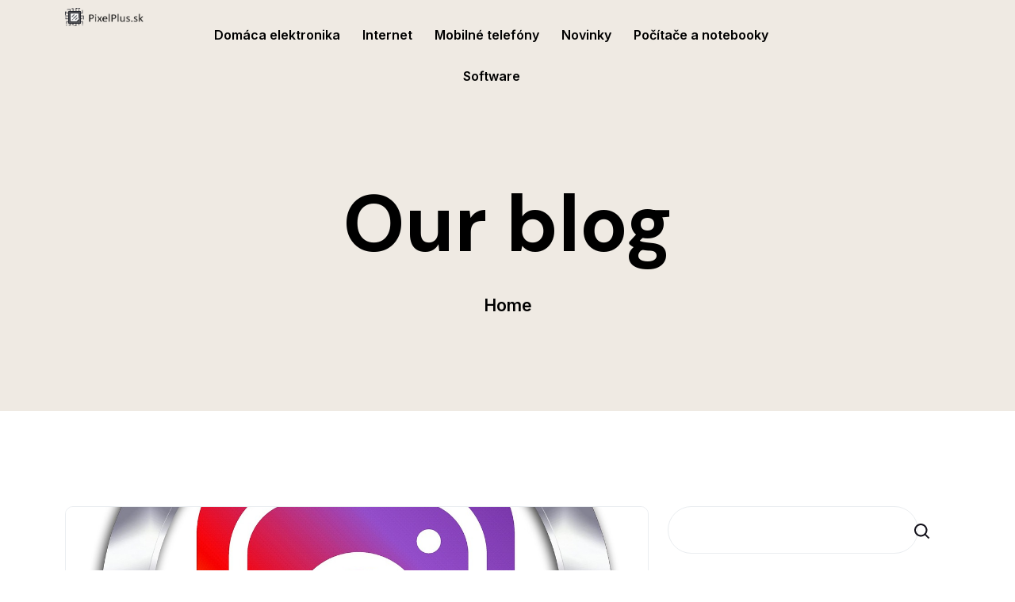

--- FILE ---
content_type: text/html; charset=UTF-8
request_url: https://www.pixelplus.sk/
body_size: 14477
content:
<!doctype html>
<html lang="sk-SK">

<head>
	<meta charset="UTF-8">
	<meta name="viewport" content="width=device-width, initial-scale=1">
	<link rel="profile" href="https://gmpg.org/xfn/11">

	<title>PixelPlus.sk</title>
<meta name='robots' content='max-image-preview:large' />
<link rel='dns-prefetch' href='//fonts.googleapis.com' />
<link rel='preconnect' href='https://fonts.gstatic.com' crossorigin />
<link rel="alternate" type="application/rss+xml" title="RSS kanál: PixelPlus.sk &raquo;" href="https://www.pixelplus.sk/feed/" />
<link rel="alternate" type="application/rss+xml" title="RSS kanál komentárov webu PixelPlus.sk &raquo;" href="https://www.pixelplus.sk/comments/feed/" />
<style id='wp-img-auto-sizes-contain-inline-css'>
img:is([sizes=auto i],[sizes^="auto," i]){contain-intrinsic-size:3000px 1500px}
/*# sourceURL=wp-img-auto-sizes-contain-inline-css */
</style>
<style id='wp-emoji-styles-inline-css'>

	img.wp-smiley, img.emoji {
		display: inline !important;
		border: none !important;
		box-shadow: none !important;
		height: 1em !important;
		width: 1em !important;
		margin: 0 0.07em !important;
		vertical-align: -0.1em !important;
		background: none !important;
		padding: 0 !important;
	}
/*# sourceURL=wp-emoji-styles-inline-css */
</style>
<link rel='stylesheet' id='wp-block-library-css' href='https://www.pixelplus.sk/wp-includes/css/dist/block-library/style.min.css?ver=6.9' media='all' />
<style id='wp-block-archives-inline-css'>
.wp-block-archives{box-sizing:border-box}.wp-block-archives-dropdown label{display:block}
/*# sourceURL=https://www.pixelplus.sk/wp-includes/blocks/archives/style.min.css */
</style>
<style id='wp-block-categories-inline-css'>
.wp-block-categories{box-sizing:border-box}.wp-block-categories.alignleft{margin-right:2em}.wp-block-categories.alignright{margin-left:2em}.wp-block-categories.wp-block-categories-dropdown.aligncenter{text-align:center}.wp-block-categories .wp-block-categories__label{display:block;width:100%}
/*# sourceURL=https://www.pixelplus.sk/wp-includes/blocks/categories/style.min.css */
</style>
<style id='wp-block-heading-inline-css'>
h1:where(.wp-block-heading).has-background,h2:where(.wp-block-heading).has-background,h3:where(.wp-block-heading).has-background,h4:where(.wp-block-heading).has-background,h5:where(.wp-block-heading).has-background,h6:where(.wp-block-heading).has-background{padding:1.25em 2.375em}h1.has-text-align-left[style*=writing-mode]:where([style*=vertical-lr]),h1.has-text-align-right[style*=writing-mode]:where([style*=vertical-rl]),h2.has-text-align-left[style*=writing-mode]:where([style*=vertical-lr]),h2.has-text-align-right[style*=writing-mode]:where([style*=vertical-rl]),h3.has-text-align-left[style*=writing-mode]:where([style*=vertical-lr]),h3.has-text-align-right[style*=writing-mode]:where([style*=vertical-rl]),h4.has-text-align-left[style*=writing-mode]:where([style*=vertical-lr]),h4.has-text-align-right[style*=writing-mode]:where([style*=vertical-rl]),h5.has-text-align-left[style*=writing-mode]:where([style*=vertical-lr]),h5.has-text-align-right[style*=writing-mode]:where([style*=vertical-rl]),h6.has-text-align-left[style*=writing-mode]:where([style*=vertical-lr]),h6.has-text-align-right[style*=writing-mode]:where([style*=vertical-rl]){rotate:180deg}
/*# sourceURL=https://www.pixelplus.sk/wp-includes/blocks/heading/style.min.css */
</style>
<style id='wp-block-latest-posts-inline-css'>
.wp-block-latest-posts{box-sizing:border-box}.wp-block-latest-posts.alignleft{margin-right:2em}.wp-block-latest-posts.alignright{margin-left:2em}.wp-block-latest-posts.wp-block-latest-posts__list{list-style:none}.wp-block-latest-posts.wp-block-latest-posts__list li{clear:both;overflow-wrap:break-word}.wp-block-latest-posts.is-grid{display:flex;flex-wrap:wrap}.wp-block-latest-posts.is-grid li{margin:0 1.25em 1.25em 0;width:100%}@media (min-width:600px){.wp-block-latest-posts.columns-2 li{width:calc(50% - .625em)}.wp-block-latest-posts.columns-2 li:nth-child(2n){margin-right:0}.wp-block-latest-posts.columns-3 li{width:calc(33.33333% - .83333em)}.wp-block-latest-posts.columns-3 li:nth-child(3n){margin-right:0}.wp-block-latest-posts.columns-4 li{width:calc(25% - .9375em)}.wp-block-latest-posts.columns-4 li:nth-child(4n){margin-right:0}.wp-block-latest-posts.columns-5 li{width:calc(20% - 1em)}.wp-block-latest-posts.columns-5 li:nth-child(5n){margin-right:0}.wp-block-latest-posts.columns-6 li{width:calc(16.66667% - 1.04167em)}.wp-block-latest-posts.columns-6 li:nth-child(6n){margin-right:0}}:root :where(.wp-block-latest-posts.is-grid){padding:0}:root :where(.wp-block-latest-posts.wp-block-latest-posts__list){padding-left:0}.wp-block-latest-posts__post-author,.wp-block-latest-posts__post-date{display:block;font-size:.8125em}.wp-block-latest-posts__post-excerpt,.wp-block-latest-posts__post-full-content{margin-bottom:1em;margin-top:.5em}.wp-block-latest-posts__featured-image a{display:inline-block}.wp-block-latest-posts__featured-image img{height:auto;max-width:100%;width:auto}.wp-block-latest-posts__featured-image.alignleft{float:left;margin-right:1em}.wp-block-latest-posts__featured-image.alignright{float:right;margin-left:1em}.wp-block-latest-posts__featured-image.aligncenter{margin-bottom:1em;text-align:center}
/*# sourceURL=https://www.pixelplus.sk/wp-includes/blocks/latest-posts/style.min.css */
</style>
<style id='wp-block-search-inline-css'>
.wp-block-search__button{margin-left:10px;word-break:normal}.wp-block-search__button.has-icon{line-height:0}.wp-block-search__button svg{height:1.25em;min-height:24px;min-width:24px;width:1.25em;fill:currentColor;vertical-align:text-bottom}:where(.wp-block-search__button){border:1px solid #ccc;padding:6px 10px}.wp-block-search__inside-wrapper{display:flex;flex:auto;flex-wrap:nowrap;max-width:100%}.wp-block-search__label{width:100%}.wp-block-search.wp-block-search__button-only .wp-block-search__button{box-sizing:border-box;display:flex;flex-shrink:0;justify-content:center;margin-left:0;max-width:100%}.wp-block-search.wp-block-search__button-only .wp-block-search__inside-wrapper{min-width:0!important;transition-property:width}.wp-block-search.wp-block-search__button-only .wp-block-search__input{flex-basis:100%;transition-duration:.3s}.wp-block-search.wp-block-search__button-only.wp-block-search__searchfield-hidden,.wp-block-search.wp-block-search__button-only.wp-block-search__searchfield-hidden .wp-block-search__inside-wrapper{overflow:hidden}.wp-block-search.wp-block-search__button-only.wp-block-search__searchfield-hidden .wp-block-search__input{border-left-width:0!important;border-right-width:0!important;flex-basis:0;flex-grow:0;margin:0;min-width:0!important;padding-left:0!important;padding-right:0!important;width:0!important}:where(.wp-block-search__input){appearance:none;border:1px solid #949494;flex-grow:1;font-family:inherit;font-size:inherit;font-style:inherit;font-weight:inherit;letter-spacing:inherit;line-height:inherit;margin-left:0;margin-right:0;min-width:3rem;padding:8px;text-decoration:unset!important;text-transform:inherit}:where(.wp-block-search__button-inside .wp-block-search__inside-wrapper){background-color:#fff;border:1px solid #949494;box-sizing:border-box;padding:4px}:where(.wp-block-search__button-inside .wp-block-search__inside-wrapper) .wp-block-search__input{border:none;border-radius:0;padding:0 4px}:where(.wp-block-search__button-inside .wp-block-search__inside-wrapper) .wp-block-search__input:focus{outline:none}:where(.wp-block-search__button-inside .wp-block-search__inside-wrapper) :where(.wp-block-search__button){padding:4px 8px}.wp-block-search.aligncenter .wp-block-search__inside-wrapper{margin:auto}.wp-block[data-align=right] .wp-block-search.wp-block-search__button-only .wp-block-search__inside-wrapper{float:right}
/*# sourceURL=https://www.pixelplus.sk/wp-includes/blocks/search/style.min.css */
</style>
<style id='wp-block-group-inline-css'>
.wp-block-group{box-sizing:border-box}:where(.wp-block-group.wp-block-group-is-layout-constrained){position:relative}
/*# sourceURL=https://www.pixelplus.sk/wp-includes/blocks/group/style.min.css */
</style>
<style id='wp-block-paragraph-inline-css'>
.is-small-text{font-size:.875em}.is-regular-text{font-size:1em}.is-large-text{font-size:2.25em}.is-larger-text{font-size:3em}.has-drop-cap:not(:focus):first-letter{float:left;font-size:8.4em;font-style:normal;font-weight:100;line-height:.68;margin:.05em .1em 0 0;text-transform:uppercase}body.rtl .has-drop-cap:not(:focus):first-letter{float:none;margin-left:.1em}p.has-drop-cap.has-background{overflow:hidden}:root :where(p.has-background){padding:1.25em 2.375em}:where(p.has-text-color:not(.has-link-color)) a{color:inherit}p.has-text-align-left[style*="writing-mode:vertical-lr"],p.has-text-align-right[style*="writing-mode:vertical-rl"]{rotate:180deg}
/*# sourceURL=https://www.pixelplus.sk/wp-includes/blocks/paragraph/style.min.css */
</style>
<style id='global-styles-inline-css'>
:root{--wp--preset--aspect-ratio--square: 1;--wp--preset--aspect-ratio--4-3: 4/3;--wp--preset--aspect-ratio--3-4: 3/4;--wp--preset--aspect-ratio--3-2: 3/2;--wp--preset--aspect-ratio--2-3: 2/3;--wp--preset--aspect-ratio--16-9: 16/9;--wp--preset--aspect-ratio--9-16: 9/16;--wp--preset--color--black: #000000;--wp--preset--color--cyan-bluish-gray: #abb8c3;--wp--preset--color--white: #ffffff;--wp--preset--color--pale-pink: #f78da7;--wp--preset--color--vivid-red: #cf2e2e;--wp--preset--color--luminous-vivid-orange: #ff6900;--wp--preset--color--luminous-vivid-amber: #fcb900;--wp--preset--color--light-green-cyan: #7bdcb5;--wp--preset--color--vivid-green-cyan: #00d084;--wp--preset--color--pale-cyan-blue: #8ed1fc;--wp--preset--color--vivid-cyan-blue: #0693e3;--wp--preset--color--vivid-purple: #9b51e0;--wp--preset--gradient--vivid-cyan-blue-to-vivid-purple: linear-gradient(135deg,rgb(6,147,227) 0%,rgb(155,81,224) 100%);--wp--preset--gradient--light-green-cyan-to-vivid-green-cyan: linear-gradient(135deg,rgb(122,220,180) 0%,rgb(0,208,130) 100%);--wp--preset--gradient--luminous-vivid-amber-to-luminous-vivid-orange: linear-gradient(135deg,rgb(252,185,0) 0%,rgb(255,105,0) 100%);--wp--preset--gradient--luminous-vivid-orange-to-vivid-red: linear-gradient(135deg,rgb(255,105,0) 0%,rgb(207,46,46) 100%);--wp--preset--gradient--very-light-gray-to-cyan-bluish-gray: linear-gradient(135deg,rgb(238,238,238) 0%,rgb(169,184,195) 100%);--wp--preset--gradient--cool-to-warm-spectrum: linear-gradient(135deg,rgb(74,234,220) 0%,rgb(151,120,209) 20%,rgb(207,42,186) 40%,rgb(238,44,130) 60%,rgb(251,105,98) 80%,rgb(254,248,76) 100%);--wp--preset--gradient--blush-light-purple: linear-gradient(135deg,rgb(255,206,236) 0%,rgb(152,150,240) 100%);--wp--preset--gradient--blush-bordeaux: linear-gradient(135deg,rgb(254,205,165) 0%,rgb(254,45,45) 50%,rgb(107,0,62) 100%);--wp--preset--gradient--luminous-dusk: linear-gradient(135deg,rgb(255,203,112) 0%,rgb(199,81,192) 50%,rgb(65,88,208) 100%);--wp--preset--gradient--pale-ocean: linear-gradient(135deg,rgb(255,245,203) 0%,rgb(182,227,212) 50%,rgb(51,167,181) 100%);--wp--preset--gradient--electric-grass: linear-gradient(135deg,rgb(202,248,128) 0%,rgb(113,206,126) 100%);--wp--preset--gradient--midnight: linear-gradient(135deg,rgb(2,3,129) 0%,rgb(40,116,252) 100%);--wp--preset--font-size--small: 13px;--wp--preset--font-size--medium: 20px;--wp--preset--font-size--large: 36px;--wp--preset--font-size--x-large: 42px;--wp--preset--spacing--20: 0.44rem;--wp--preset--spacing--30: 0.67rem;--wp--preset--spacing--40: 1rem;--wp--preset--spacing--50: 1.5rem;--wp--preset--spacing--60: 2.25rem;--wp--preset--spacing--70: 3.38rem;--wp--preset--spacing--80: 5.06rem;--wp--preset--shadow--natural: 6px 6px 9px rgba(0, 0, 0, 0.2);--wp--preset--shadow--deep: 12px 12px 50px rgba(0, 0, 0, 0.4);--wp--preset--shadow--sharp: 6px 6px 0px rgba(0, 0, 0, 0.2);--wp--preset--shadow--outlined: 6px 6px 0px -3px rgb(255, 255, 255), 6px 6px rgb(0, 0, 0);--wp--preset--shadow--crisp: 6px 6px 0px rgb(0, 0, 0);}:where(.is-layout-flex){gap: 0.5em;}:where(.is-layout-grid){gap: 0.5em;}body .is-layout-flex{display: flex;}.is-layout-flex{flex-wrap: wrap;align-items: center;}.is-layout-flex > :is(*, div){margin: 0;}body .is-layout-grid{display: grid;}.is-layout-grid > :is(*, div){margin: 0;}:where(.wp-block-columns.is-layout-flex){gap: 2em;}:where(.wp-block-columns.is-layout-grid){gap: 2em;}:where(.wp-block-post-template.is-layout-flex){gap: 1.25em;}:where(.wp-block-post-template.is-layout-grid){gap: 1.25em;}.has-black-color{color: var(--wp--preset--color--black) !important;}.has-cyan-bluish-gray-color{color: var(--wp--preset--color--cyan-bluish-gray) !important;}.has-white-color{color: var(--wp--preset--color--white) !important;}.has-pale-pink-color{color: var(--wp--preset--color--pale-pink) !important;}.has-vivid-red-color{color: var(--wp--preset--color--vivid-red) !important;}.has-luminous-vivid-orange-color{color: var(--wp--preset--color--luminous-vivid-orange) !important;}.has-luminous-vivid-amber-color{color: var(--wp--preset--color--luminous-vivid-amber) !important;}.has-light-green-cyan-color{color: var(--wp--preset--color--light-green-cyan) !important;}.has-vivid-green-cyan-color{color: var(--wp--preset--color--vivid-green-cyan) !important;}.has-pale-cyan-blue-color{color: var(--wp--preset--color--pale-cyan-blue) !important;}.has-vivid-cyan-blue-color{color: var(--wp--preset--color--vivid-cyan-blue) !important;}.has-vivid-purple-color{color: var(--wp--preset--color--vivid-purple) !important;}.has-black-background-color{background-color: var(--wp--preset--color--black) !important;}.has-cyan-bluish-gray-background-color{background-color: var(--wp--preset--color--cyan-bluish-gray) !important;}.has-white-background-color{background-color: var(--wp--preset--color--white) !important;}.has-pale-pink-background-color{background-color: var(--wp--preset--color--pale-pink) !important;}.has-vivid-red-background-color{background-color: var(--wp--preset--color--vivid-red) !important;}.has-luminous-vivid-orange-background-color{background-color: var(--wp--preset--color--luminous-vivid-orange) !important;}.has-luminous-vivid-amber-background-color{background-color: var(--wp--preset--color--luminous-vivid-amber) !important;}.has-light-green-cyan-background-color{background-color: var(--wp--preset--color--light-green-cyan) !important;}.has-vivid-green-cyan-background-color{background-color: var(--wp--preset--color--vivid-green-cyan) !important;}.has-pale-cyan-blue-background-color{background-color: var(--wp--preset--color--pale-cyan-blue) !important;}.has-vivid-cyan-blue-background-color{background-color: var(--wp--preset--color--vivid-cyan-blue) !important;}.has-vivid-purple-background-color{background-color: var(--wp--preset--color--vivid-purple) !important;}.has-black-border-color{border-color: var(--wp--preset--color--black) !important;}.has-cyan-bluish-gray-border-color{border-color: var(--wp--preset--color--cyan-bluish-gray) !important;}.has-white-border-color{border-color: var(--wp--preset--color--white) !important;}.has-pale-pink-border-color{border-color: var(--wp--preset--color--pale-pink) !important;}.has-vivid-red-border-color{border-color: var(--wp--preset--color--vivid-red) !important;}.has-luminous-vivid-orange-border-color{border-color: var(--wp--preset--color--luminous-vivid-orange) !important;}.has-luminous-vivid-amber-border-color{border-color: var(--wp--preset--color--luminous-vivid-amber) !important;}.has-light-green-cyan-border-color{border-color: var(--wp--preset--color--light-green-cyan) !important;}.has-vivid-green-cyan-border-color{border-color: var(--wp--preset--color--vivid-green-cyan) !important;}.has-pale-cyan-blue-border-color{border-color: var(--wp--preset--color--pale-cyan-blue) !important;}.has-vivid-cyan-blue-border-color{border-color: var(--wp--preset--color--vivid-cyan-blue) !important;}.has-vivid-purple-border-color{border-color: var(--wp--preset--color--vivid-purple) !important;}.has-vivid-cyan-blue-to-vivid-purple-gradient-background{background: var(--wp--preset--gradient--vivid-cyan-blue-to-vivid-purple) !important;}.has-light-green-cyan-to-vivid-green-cyan-gradient-background{background: var(--wp--preset--gradient--light-green-cyan-to-vivid-green-cyan) !important;}.has-luminous-vivid-amber-to-luminous-vivid-orange-gradient-background{background: var(--wp--preset--gradient--luminous-vivid-amber-to-luminous-vivid-orange) !important;}.has-luminous-vivid-orange-to-vivid-red-gradient-background{background: var(--wp--preset--gradient--luminous-vivid-orange-to-vivid-red) !important;}.has-very-light-gray-to-cyan-bluish-gray-gradient-background{background: var(--wp--preset--gradient--very-light-gray-to-cyan-bluish-gray) !important;}.has-cool-to-warm-spectrum-gradient-background{background: var(--wp--preset--gradient--cool-to-warm-spectrum) !important;}.has-blush-light-purple-gradient-background{background: var(--wp--preset--gradient--blush-light-purple) !important;}.has-blush-bordeaux-gradient-background{background: var(--wp--preset--gradient--blush-bordeaux) !important;}.has-luminous-dusk-gradient-background{background: var(--wp--preset--gradient--luminous-dusk) !important;}.has-pale-ocean-gradient-background{background: var(--wp--preset--gradient--pale-ocean) !important;}.has-electric-grass-gradient-background{background: var(--wp--preset--gradient--electric-grass) !important;}.has-midnight-gradient-background{background: var(--wp--preset--gradient--midnight) !important;}.has-small-font-size{font-size: var(--wp--preset--font-size--small) !important;}.has-medium-font-size{font-size: var(--wp--preset--font-size--medium) !important;}.has-large-font-size{font-size: var(--wp--preset--font-size--large) !important;}.has-x-large-font-size{font-size: var(--wp--preset--font-size--x-large) !important;}
/*# sourceURL=global-styles-inline-css */
</style>

<style id='classic-theme-styles-inline-css'>
/*! This file is auto-generated */
.wp-block-button__link{color:#fff;background-color:#32373c;border-radius:9999px;box-shadow:none;text-decoration:none;padding:calc(.667em + 2px) calc(1.333em + 2px);font-size:1.125em}.wp-block-file__button{background:#32373c;color:#fff;text-decoration:none}
/*# sourceURL=/wp-includes/css/classic-themes.min.css */
</style>
<link rel='stylesheet' id='contact-form-7-css' href='https://www.pixelplus.sk/wp-content/plugins/contact-form-7/includes/css/styles.css?ver=5.9.6' media='all' />
<link rel='stylesheet' id='google-fonts-css' href='//fonts.googleapis.com/css2?family=Inter%3Awght%40400%3B500%3B600&#038;display=swap&#038;ver=6.9' media='all' />
<link rel='stylesheet' id='font-awesomes-css' href='https://www.pixelplus.sk/wp-content/themes/azzle/assets/css/all.min.css?ver=5.15.1' media='all' />
<link rel='stylesheet' id='select2-css' href='https://www.pixelplus.sk/wp-content/themes/azzle/assets/css/select2.min.css' media='all' />
<link rel='stylesheet' id='bootstrap-css' href='https://www.pixelplus.sk/wp-content/themes/azzle/assets/css/bootstrap.min.css?ver=4.0' media='all' />
<link rel='stylesheet' id='nice-select-css' href='https://www.pixelplus.sk/wp-content/themes/azzle/assets/css/nice-select.min.css?ver=null' media='all' />
<link rel='stylesheet' id='azzle-core-css' href='https://www.pixelplus.sk/wp-content/themes/azzle/assets/css/core.css?ver=1.0.2' media='all' />
<link rel='stylesheet' id='azzle-custom-css' href='https://www.pixelplus.sk/wp-content/themes/azzle/assets/css/theme-style.css?ver=1.0.2' media='all' />
<link rel='stylesheet' id='azzle-style-css' href='https://www.pixelplus.sk/wp-content/themes/azzle/style.css?ver=1.0.2' media='all' />
<link rel='stylesheet' id='azzle-responsive-css' href='https://www.pixelplus.sk/wp-content/themes/azzle/assets/css/theme-responsive.css?ver=1.0.2' media='all' />
<link rel='stylesheet' id='azzle-theme-options-style-css' href='https://www.pixelplus.sk/wp-content/themes/azzle/assets/css/theme_options_style.css?ver=6.9' media='all' />
<style id='azzle-theme-options-style-inline-css'>

			.site-branding,.site-logo{
				max-width: 115px;
			}
		
			@media (max-width: 680px){
				.site-branding, .site-logo{
					max-width: 115px;
				}
			}
		/** #header{
   margin: 0 auto;
 }**/
		:root {
			--accent-color: #FE330A;
			--accent-color-2: #FE330A;
			--heading-color: #000000;
			--text-color: #191919;
		}

		body {
			background-color: #FFFFFF;
		}

		
/*# sourceURL=azzle-theme-options-style-inline-css */
</style>
<link rel="preload" as="style" href="https://fonts.googleapis.com/css?family=DM%20Sans:700&#038;display=swap&#038;ver=1720030615" /><link rel="stylesheet" href="https://fonts.googleapis.com/css?family=DM%20Sans:700&#038;display=swap&#038;ver=1720030615" media="print" onload="this.media='all'"><noscript><link rel="stylesheet" href="https://fonts.googleapis.com/css?family=DM%20Sans:700&#038;display=swap&#038;ver=1720030615" /></noscript><script src="https://www.pixelplus.sk/wp-includes/js/jquery/jquery.min.js?ver=3.7.1" id="jquery-core-js"></script>
<script src="https://www.pixelplus.sk/wp-includes/js/jquery/jquery-migrate.min.js?ver=3.4.1" id="jquery-migrate-js"></script>
<script src="https://www.pixelplus.sk/wp-content/plugins/azzle-helper/assets/js/owl.carousel.min.js?ver=6.9" id="owl-carousel-js"></script>
<script src="https://www.pixelplus.sk/wp-content/plugins/azzle-helper/assets/js/slick.js?ver=6.9" id="slick-js"></script>
<script src="https://www.pixelplus.sk/wp-content/plugins/azzle-helper/assets/js/swiper-bundle.min.js?ver=6.9" id="swiper-js"></script>
<script src="https://www.pixelplus.sk/wp-content/plugins/azzle-helper/assets/js/isotope.pkgd.min.js?ver=6.9" id="isotope-js"></script>
<script src="https://www.pixelplus.sk/wp-content/plugins/azzle-helper/assets/js/packery-mode.pkgd.min.js?ver=6.9" id="packery-js"></script>
<script src="https://www.pixelplus.sk/wp-content/plugins/mas-addons/assets/js/addon.js?ver=6.9" id="mas-addons-js"></script>
<link rel="https://api.w.org/" href="https://www.pixelplus.sk/wp-json/" /><link rel="EditURI" type="application/rsd+xml" title="RSD" href="https://www.pixelplus.sk/xmlrpc.php?rsd" />
<meta name="generator" content="WordPress 6.9" />
<meta name="generator" content="Redux 4.4.17" /><meta name="generator" content="Elementor 3.22.3; features: e_optimized_assets_loading, e_optimized_css_loading, e_font_icon_svg, additional_custom_breakpoints, e_optimized_control_loading, e_lazyload; settings: css_print_method-external, google_font-enabled, font_display-swap">
			<style>
				.e-con.e-parent:nth-of-type(n+4):not(.e-lazyloaded):not(.e-no-lazyload),
				.e-con.e-parent:nth-of-type(n+4):not(.e-lazyloaded):not(.e-no-lazyload) * {
					background-image: none !important;
				}
				@media screen and (max-height: 1024px) {
					.e-con.e-parent:nth-of-type(n+3):not(.e-lazyloaded):not(.e-no-lazyload),
					.e-con.e-parent:nth-of-type(n+3):not(.e-lazyloaded):not(.e-no-lazyload) * {
						background-image: none !important;
					}
				}
				@media screen and (max-height: 640px) {
					.e-con.e-parent:nth-of-type(n+2):not(.e-lazyloaded):not(.e-no-lazyload),
					.e-con.e-parent:nth-of-type(n+2):not(.e-lazyloaded):not(.e-no-lazyload) * {
						background-image: none !important;
					}
				}
			</style>
			<style id="azzle-dynamic-css" title="dynamic-css" class="redux-options-output">body{font-family:Inter;font-weight:400;font-style:normal;}h1, h2, h3, h4, h5, h6{font-family:"DM Sans";font-weight:700;font-style:normal;}</style><link rel='stylesheet' id='elementor-frontend-css' href='https://www.pixelplus.sk/wp-content/plugins/elementor/assets/css/frontend-lite.min.css?ver=3.22.3' media='all' />
<link rel='stylesheet' id='elementor-post-5584-css' href='https://www.pixelplus.sk/wp-content/uploads/elementor/css/post-5584.css?ver=1720031503' media='all' />
<link rel='stylesheet' id='elementor-post-4771-css' href='https://www.pixelplus.sk/wp-content/uploads/elementor/css/post-4771.css?ver=1720031503' media='all' />
<link rel='stylesheet' id='elementor-post-4440-css' href='https://www.pixelplus.sk/wp-content/uploads/elementor/css/post-4440.css?ver=1720031503' media='all' />
<link rel='stylesheet' id='elementor-post-1126-css' href='https://www.pixelplus.sk/wp-content/uploads/elementor/css/post-1126.css?ver=1720031503' media='all' />
<link rel='stylesheet' id='elementor-post-899-css' href='https://www.pixelplus.sk/wp-content/uploads/elementor/css/post-899.css?ver=1720031503' media='all' />
<link rel='stylesheet' id='elementor-post-229-css' href='https://www.pixelplus.sk/wp-content/uploads/elementor/css/post-229.css?ver=1720031503' media='all' />
<link rel='stylesheet' id='elementor-post-58-css' href='https://www.pixelplus.sk/wp-content/uploads/elementor/css/post-58.css?ver=1720031830' media='all' />
<link rel='stylesheet' id='elementor-post-5616-css' href='https://www.pixelplus.sk/wp-content/uploads/elementor/css/post-5616.css?ver=1720031503' media='all' />
<link rel='stylesheet' id='elementor-post-4834-css' href='https://www.pixelplus.sk/wp-content/uploads/elementor/css/post-4834.css?ver=1720031503' media='all' />
<link rel='stylesheet' id='elementor-post-4742-css' href='https://www.pixelplus.sk/wp-content/uploads/elementor/css/post-4742.css?ver=1720031503' media='all' />
<link rel='stylesheet' id='e-animations-css' href='https://www.pixelplus.sk/wp-content/plugins/elementor/assets/lib/animations/animations.min.css?ver=3.22.3' media='all' />
<link rel='stylesheet' id='elementor-post-2707-css' href='https://www.pixelplus.sk/wp-content/uploads/elementor/css/post-2707.css?ver=1720031503' media='all' />
<link rel='stylesheet' id='elementor-post-1720-css' href='https://www.pixelplus.sk/wp-content/uploads/elementor/css/post-1720.css?ver=1720031503' media='all' />
<link rel='stylesheet' id='elementor-post-1467-css' href='https://www.pixelplus.sk/wp-content/uploads/elementor/css/post-1467.css?ver=1720031503' media='all' />
<link rel='stylesheet' id='elementor-post-812-css' href='https://www.pixelplus.sk/wp-content/uploads/elementor/css/post-812.css?ver=1720031503' media='all' />
<link rel='stylesheet' id='swiper-css' href='https://www.pixelplus.sk/wp-content/plugins/elementor/assets/lib/swiper/v8/css/swiper.min.css?ver=8.4.5' media='all' />
<link rel='stylesheet' id='elementor-post-9-css' href='https://www.pixelplus.sk/wp-content/uploads/elementor/css/post-9.css?ver=1720031503' media='all' />
<link rel='stylesheet' id='owl-carousel-css' href='https://www.pixelplus.sk/wp-content/plugins/azzle-helper/assets/css/owl.carousel.min.css?ver=0.81382300%201769169076' media='all' />
<link rel='stylesheet' id='slick-css' href='https://www.pixelplus.sk/wp-content/plugins/azzle-helper/assets/css/slick.css?ver=0.81383200%201769169076' media='all' />
<link rel='stylesheet' id='magnific-popup-css' href='https://www.pixelplus.sk/wp-content/plugins/azzle-helper/assets/css/magnific-popup.css?ver=0.81384200%201769169076' media='all' />
<link rel='stylesheet' id='aimaas-helper-addons-css' href='https://www.pixelplus.sk/wp-content/plugins/azzle-helper/assets/css/addons.css?ver=0.81384800%201769169076' media='all' />
<link rel='stylesheet' id='aimaas-woocommerce-css' href='https://www.pixelplus.sk/wp-content/plugins/azzle-helper/assets/css/aimaas-woocommerce.css?ver=0.81385300%201769169076' media='all' />
<link rel='stylesheet' id='aimaas-css-css' href='https://www.pixelplus.sk/wp-content/plugins/azzle-helper/assets/css/aimaas.css?ver=0.81385900%201769169076' media='all' />
<link rel='stylesheet' id='mas-addons-elementor-animations-css' href='https://www.pixelplus.sk/wp-content/plugins/mas-addons/assets/css/animate.css?ver=0.81386700%201769169076' media='all' />
<link rel='stylesheet' id='mas-addons-css' href='https://www.pixelplus.sk/wp-content/plugins/mas-addons/assets/css/addons.css?ver=0.81388500%201769169076' media='all' />
<link rel='stylesheet' id='mas-crivite-button-css' href='https://www.pixelplus.sk/wp-content/plugins/mas-addons/assets/css/creative-button.css?ver=0.81389000%201769169076' media='all' />
<link rel='stylesheet' id='mas-group-image-css' href='https://www.pixelplus.sk/wp-content/plugins/mas-addons/assets/css/group-image.css?ver=0.81389500%201769169076' media='all' />
<link rel='stylesheet' id='elementor-global-css' href='https://www.pixelplus.sk/wp-content/uploads/elementor/css/global.css?ver=1720031503' media='all' />
<link rel='stylesheet' id='google-fonts-1-css' href='https://fonts.googleapis.com/css?family=Inter%3A100%2C100italic%2C200%2C200italic%2C300%2C300italic%2C400%2C400italic%2C500%2C500italic%2C600%2C600italic%2C700%2C700italic%2C800%2C800italic%2C900%2C900italic%7CDM+Sans%3A100%2C100italic%2C200%2C200italic%2C300%2C300italic%2C400%2C400italic%2C500%2C500italic%2C600%2C600italic%2C700%2C700italic%2C800%2C800italic%2C900%2C900italic%7CSpace+Grotesk%3A100%2C100italic%2C200%2C200italic%2C300%2C300italic%2C400%2C400italic%2C500%2C500italic%2C600%2C600italic%2C700%2C700italic%2C800%2C800italic%2C900%2C900italic%7CRaleway%3A100%2C100italic%2C200%2C200italic%2C300%2C300italic%2C400%2C400italic%2C500%2C500italic%2C600%2C600italic%2C700%2C700italic%2C800%2C800italic%2C900%2C900italic%7CRoboto%3A100%2C100italic%2C200%2C200italic%2C300%2C300italic%2C400%2C400italic%2C500%2C500italic%2C600%2C600italic%2C700%2C700italic%2C800%2C800italic%2C900%2C900italic%7CRoboto+Slab%3A100%2C100italic%2C200%2C200italic%2C300%2C300italic%2C400%2C400italic%2C500%2C500italic%2C600%2C600italic%2C700%2C700italic%2C800%2C800italic%2C900%2C900italic&#038;display=swap&#038;subset=latin-ext&#038;ver=6.9' media='all' />
</head>


<body class="home blog wp-custom-logo wp-theme-azzle hfeed no-sidebar elementor-default elementor-kit-9">
		<!-- preloader  -->
	
    <div class="azzle-preloader-wrap">
        <div class="azzle-preloader">
            <div></div>
            <div></div>
            <div></div>
            <div></div>
        </div>
    </div>
    	<div id="page" class="site">
		<a class="skip-link screen-reader-text" href="#primary">Skip to content</a>
		<!-- end azzle header -->
			<header class="site-header azzle-elementor-header">		<div data-elementor-type="wp-post" data-elementor-id="58" class="elementor elementor-58">
				<div class="elementor-element elementor-element-4ed2bd7 e-flex e-con-boxed e-con e-parent" data-id="4ed2bd7" data-element_type="container" data-settings="{&quot;background_background&quot;:&quot;classic&quot;}">
					<div class="e-con-inner">
		<div class="elementor-element elementor-element-5b78f4f e-con-full e-flex e-con e-child" data-id="5b78f4f" data-element_type="container">
				<div class="elementor-element elementor-element-7f457f5 mas-addons-sticky-no elementor-widget elementor-widget-aimaas-logo" data-id="7f457f5" data-element_type="widget" data-settings="{&quot;mas_addons_sticky&quot;:&quot;no&quot;}" data-widget_type="aimaas-logo.default">
				<div class="elementor-widget-container">
			        <div class="ama-site-logo content-align-">
            <a href="https://www.pixelplus.sk" class="ama-site-logo-wrap">
                <span class='site-logo'><img decoding="async" src="https://www.pixelplus.sk/wp-content/uploads/2023/09/Microchip_64px.png" title="Microchip_64px" alt="Microchip_64px" loading="lazy" /></span>            </a>

        </div>
		</div>
				</div>
				</div>
		<div class="elementor-element elementor-element-2b5ef27 e-con-full e-flex e-con e-child" data-id="2b5ef27" data-element_type="container">
				<div class="elementor-element elementor-element-2ea4c91 elementor-widget__width-initial mas-addons-sticky-no elementor-widget elementor-widget-aimaas-main-menu" data-id="2ea4c91" data-element_type="widget" data-settings="{&quot;mas_addons_sticky&quot;:&quot;no&quot;}" data-widget_type="aimaas-main-menu.default">
				<div class="elementor-widget-container">
			
        <div class="aimaas-main-menu-wrap navbar menu-style-inline  megamenu-width-custom">
            <button class="navbar-toggler open-menu" type="button" data-toggle="navbarToggler" aria-label="Toggle navigation">
                <span class="navbar-toggler-icon">
                    <svg xmlns="http://www.w3.org/2000/svg" width="18" height="14" viewBox="0 0 18 14" fill="none"><path d="M1 1H17M1 7H17M1 13H17" stroke="#111827" stroke-width="2" stroke-linecap="round" stroke-linejoin="round"></path></svg>                </span>

                
            </button>
            <!-- end of Nav toggler -->
            <div class="navbar-inner">

            <div class="site-branding mobile-version has-site-logo">
                    <a href="https://www.pixelplus.sk">
                        <img decoding="async" src="" alt="PixelPlus.sk" class="navbar-brand__regular white-logo">                    </a>
                </div><!-- .site-branding -->

                

                <div class="aimaas-mobile-menu"></div>
                <button class="navbar-toggler close-menu" type="button" data-toggle="navbarToggler" aria-label="Toggle navigation">

                                        <span class="navbar-toggler-icon close">
                    <svg xmlns="http://www.w3.org/2000/svg" width="24" height="24" viewBox="0 0 24 24" fill="none"><path d="M6 18L18 6M6 6L18 18" stroke="white" stroke-width="2" stroke-linecap="round" stroke-linejoin="round"></path></svg>
                    </span>

                </button>

                <nav id="site-navigation" class="main-navigation ">

                    <div class="aimaas-menu-container"><ul id="navbar-nav" class="navbar-nav"><li class="menu-item menu-item-type-taxonomy menu-item-object-category menu-item-7440  "><a href="https://www.pixelplus.sk/category/domaca-elektronika/">Domáca elektronika</a></li>
<li class="menu-item menu-item-type-taxonomy menu-item-object-category menu-item-7441  "><a href="https://www.pixelplus.sk/category/internet/">Internet</a></li>
<li class="menu-item menu-item-type-taxonomy menu-item-object-category menu-item-7443  "><a href="https://www.pixelplus.sk/category/mobilne-telefony/">Mobilné telefóny</a></li>
<li class="menu-item menu-item-type-taxonomy menu-item-object-category menu-item-7444  "><a href="https://www.pixelplus.sk/category/novinky/">Novinky</a></li>
<li class="menu-item menu-item-type-taxonomy menu-item-object-category menu-item-7445  "><a href="https://www.pixelplus.sk/category/pocitace-a-notebooky/">Počítače a notebooky</a></li>
<li class="menu-item menu-item-type-taxonomy menu-item-object-category menu-item-7446  "><a href="https://www.pixelplus.sk/category/software/">Software</a></li>
</ul></div>
                </nav><!-- #site-navigation -->

                



                            </div>

        </div>

		</div>
				</div>
				</div>
					</div>
				</div>
				</div>
		</header><div class="blog-breadcrumb" style="background-image: url()">
            <div class="overlay"></div>
                <div class="container">
                    <div class="row text-center justify-content-center">
                        <div class="col-lg-10">
                            <h1 class="post__title">Our blog</h1><div class="breadcrumbs"><span ><a href="https://www.pixelplus.sk/" class="home"><span>Home</span></a></span></div><!-- .breadcrumbs -->
                        </div>
                    </div>
                </div>
			</div><div class="content-block">
	<div class="container">
		<div class="row blog-content-row justify-content-center">

			<div class="col-lg-8 col-md-12 one-column post_col">
						<div class="row posts-row"><div class="col-12">

<div id="post-7507" class="post-7507 post type-post status-publish format-standard has-post-thumbnail hentry category-novinky tag-instagram">
	<div class="single-post-item one-column">
		<div class="post-thumbnail-wrapper">
										<div class="post-thumbnail">

					<img loading="lazy" width="1280" height="1280" src="https://www.pixelplus.sk/wp-content/uploads/2024/07/instagram-2815919_1280.jpg" class="attachment-full size-full wp-post-image" alt="" decoding="async" srcset="https://www.pixelplus.sk/wp-content/uploads/2024/07/instagram-2815919_1280.jpg 1280w, https://www.pixelplus.sk/wp-content/uploads/2024/07/instagram-2815919_1280-300x300.jpg 300w, https://www.pixelplus.sk/wp-content/uploads/2024/07/instagram-2815919_1280-1024x1024.jpg 1024w, https://www.pixelplus.sk/wp-content/uploads/2024/07/instagram-2815919_1280-150x150.jpg 150w, https://www.pixelplus.sk/wp-content/uploads/2024/07/instagram-2815919_1280-768x768.jpg 768w" sizes="(max-width: 1280px) 100vw, 1280px" />				</div>
				
					</div>
		<div class="post-content">
			<div class="post-meta bottom">
				<div class="post-meta top">
													<div class="post-category">
								<a href="https://www.pixelplus.sk/category/novinky/"><span class="category-list">Novinky</span></a>							</div>
											</div>
				<div class="post-date">
					<span class="posted-on"><a href="https://www.pixelplus.sk/ako-vyniknut-na-instagrame-tipy-a-triky-pre-vsetkych/" rel="bookmark"> <time class="entry-date published" datetime="2024-07-03T20:19:34+02:00">3. júla 2024</time><time class="updated" datetime="2024-07-03T20:19:35+02:00">3. júla 2024</time></a></span>				</div>
			</div>
			<h2 class="entry-title"><a href="https://www.pixelplus.sk/ako-vyniknut-na-instagrame-tipy-a-triky-pre-vsetkych/" rel="bookmark">Ako vyniknúť na Instagrame: Tipy a triky pre všetkých</a></h2>			<p>Instagram sa stal platformou, kde sa ľudia delia o svoje životy, propagujú svoje značky a budujú si komunitu. Či už ste influencer, podnikateľ, umelec alebo len chcete zdieľať svoje záujmy... </p>

			<div class="post-read-more">
				<a href="https://www.pixelplus.sk/ako-vyniknut-na-instagrame-tipy-a-triky-pre-vsetkych/">
				Read More					<svg width="40" height="40" viewBox="0 0 40 40" fill="none" xmlns="http://www.w3.org/2000/svg">
						<path d="M23.3333 8.33325L35 19.9999M35 19.9999L23.3333 31.6666M35 19.9999L5 19.9999" stroke="white" stroke-width="4" stroke-linecap="round" stroke-linejoin="round"/>
					</svg>
				</a>
			</div>
		</div>
	</div>
</div><!-- #post-7507 --></div><div class="col-12">

<div id="post-7502" class="post-7502 post type-post status-publish format-standard has-post-thumbnail hentry category-novinky tag-gps">
	<div class="single-post-item one-column">
		<div class="post-thumbnail-wrapper">
										<div class="post-thumbnail">

					<img loading="lazy" width="818" height="1280" src="https://www.pixelplus.sk/wp-content/uploads/2024/07/woman-8087286_1280.jpg" class="attachment-full size-full wp-post-image" alt="" decoding="async" srcset="https://www.pixelplus.sk/wp-content/uploads/2024/07/woman-8087286_1280.jpg 818w, https://www.pixelplus.sk/wp-content/uploads/2024/07/woman-8087286_1280-192x300.jpg 192w, https://www.pixelplus.sk/wp-content/uploads/2024/07/woman-8087286_1280-654x1024.jpg 654w, https://www.pixelplus.sk/wp-content/uploads/2024/07/woman-8087286_1280-768x1202.jpg 768w" sizes="(max-width: 818px) 100vw, 818px" />				</div>
				
					</div>
		<div class="post-content">
			<div class="post-meta bottom">
				<div class="post-meta top">
													<div class="post-category">
								<a href="https://www.pixelplus.sk/category/novinky/"><span class="category-list">Novinky</span></a>							</div>
											</div>
				<div class="post-date">
					<span class="posted-on"><a href="https://www.pixelplus.sk/ako-strazit-deti-pomocou-elektroniky-gps-mobilne-telefony-a-zdielanie-polohy/" rel="bookmark"> <time class="entry-date published updated" datetime="2024-07-03T20:14:30+02:00">3. júla 2024</time></a></span>				</div>
			</div>
			<h2 class="entry-title"><a href="https://www.pixelplus.sk/ako-strazit-deti-pomocou-elektroniky-gps-mobilne-telefony-a-zdielanie-polohy/" rel="bookmark">Ako strážiť deti pomocou elektroniky: GPS, mobilné telefóny a zdieľanie polohy</a></h2>			<p>V dnešnej digitálnej dobe sa rodičia čoraz častejšie obracajú na elektronické zariadenia, aby im pomohli sledovať a chrániť svoje deti. Existuje mnoho spôsobov, ako to dosiahnuť, od GPS lokátormi až... </p>

			<div class="post-read-more">
				<a href="https://www.pixelplus.sk/ako-strazit-deti-pomocou-elektroniky-gps-mobilne-telefony-a-zdielanie-polohy/">
				Read More					<svg width="40" height="40" viewBox="0 0 40 40" fill="none" xmlns="http://www.w3.org/2000/svg">
						<path d="M23.3333 8.33325L35 19.9999M35 19.9999L23.3333 31.6666M35 19.9999L5 19.9999" stroke="white" stroke-width="4" stroke-linecap="round" stroke-linejoin="round"/>
					</svg>
				</a>
			</div>
		</div>
	</div>
</div><!-- #post-7502 --></div><div class="col-12">

<div id="post-7497" class="post-7497 post type-post status-publish format-standard has-post-thumbnail hentry category-pocitace-a-notebooky tag-notebook">
	<div class="single-post-item one-column">
		<div class="post-thumbnail-wrapper">
										<div class="post-thumbnail">

					<img loading="lazy" width="1280" height="853" src="https://www.pixelplus.sk/wp-content/uploads/2024/07/workplace-4155023_1280.jpg" class="attachment-full size-full wp-post-image" alt="" decoding="async" srcset="https://www.pixelplus.sk/wp-content/uploads/2024/07/workplace-4155023_1280.jpg 1280w, https://www.pixelplus.sk/wp-content/uploads/2024/07/workplace-4155023_1280-300x200.jpg 300w, https://www.pixelplus.sk/wp-content/uploads/2024/07/workplace-4155023_1280-1024x682.jpg 1024w, https://www.pixelplus.sk/wp-content/uploads/2024/07/workplace-4155023_1280-768x512.jpg 768w" sizes="(max-width: 1280px) 100vw, 1280px" />				</div>
				
					</div>
		<div class="post-content">
			<div class="post-meta bottom">
				<div class="post-meta top">
													<div class="post-category">
								<a href="https://www.pixelplus.sk/category/pocitace-a-notebooky/"><span class="category-list">Počítače a notebooky</span></a>							</div>
											</div>
				<div class="post-date">
					<span class="posted-on"><a href="https://www.pixelplus.sk/tablet-vs-notebook-pre-deti-ktory-je-lepsi/" rel="bookmark"> <time class="entry-date published" datetime="2024-07-03T20:11:20+02:00">3. júla 2024</time><time class="updated" datetime="2024-07-03T20:11:21+02:00">3. júla 2024</time></a></span>				</div>
			</div>
			<h2 class="entry-title"><a href="https://www.pixelplus.sk/tablet-vs-notebook-pre-deti-ktory-je-lepsi/" rel="bookmark">Tablet vs. notebook pre deti: Ktorý je lepší?</a></h2>			<p>V dnešnej digitálnej ére je otázka, či kúpiť dieťaťu tablet alebo notebook, stále aktuálna. Oba typy zariadení ponúkajú rôzne funkcie a výhody, a preto je dôležité zvážiť potreby a aktivity... </p>

			<div class="post-read-more">
				<a href="https://www.pixelplus.sk/tablet-vs-notebook-pre-deti-ktory-je-lepsi/">
				Read More					<svg width="40" height="40" viewBox="0 0 40 40" fill="none" xmlns="http://www.w3.org/2000/svg">
						<path d="M23.3333 8.33325L35 19.9999M35 19.9999L23.3333 31.6666M35 19.9999L5 19.9999" stroke="white" stroke-width="4" stroke-linecap="round" stroke-linejoin="round"/>
					</svg>
				</a>
			</div>
		</div>
	</div>
</div><!-- #post-7497 --></div><div class="col-12">

<div id="post-7490" class="post-7490 post type-post status-publish format-standard has-post-thumbnail hentry category-software tag-google-play">
	<div class="single-post-item one-column">
		<div class="post-thumbnail-wrapper">
										<div class="post-thumbnail">

					<img loading="lazy" width="1280" height="853" src="https://www.pixelplus.sk/wp-content/uploads/2024/07/smartphone-6977552_1280.jpg" class="attachment-full size-full wp-post-image" alt="" decoding="async" srcset="https://www.pixelplus.sk/wp-content/uploads/2024/07/smartphone-6977552_1280.jpg 1280w, https://www.pixelplus.sk/wp-content/uploads/2024/07/smartphone-6977552_1280-300x200.jpg 300w, https://www.pixelplus.sk/wp-content/uploads/2024/07/smartphone-6977552_1280-1024x682.jpg 1024w, https://www.pixelplus.sk/wp-content/uploads/2024/07/smartphone-6977552_1280-768x512.jpg 768w" sizes="(max-width: 1280px) 100vw, 1280px" />				</div>
				
					</div>
		<div class="post-content">
			<div class="post-meta bottom">
				<div class="post-meta top">
													<div class="post-category">
								<a href="https://www.pixelplus.sk/category/software/"><span class="category-list">Software</span></a>							</div>
											</div>
				<div class="post-date">
					<span class="posted-on"><a href="https://www.pixelplus.sk/nakupovanie-na-google-play-podrobny-navod/" rel="bookmark"> <time class="entry-date published updated" datetime="2024-07-03T20:04:13+02:00">3. júla 2024</time></a></span>				</div>
			</div>
			<h2 class="entry-title"><a href="https://www.pixelplus.sk/nakupovanie-na-google-play-podrobny-navod/" rel="bookmark">Nakupovanie na Google Play &#8211; podrobný návod</a></h2>			<p>Google Play sa stáva čoraz populárnejším miestom pre nákup širokej škály digitálneho obsahu, od aplikácií a hier až po filmy, knihy a hudbu. Ak ste s nakupovaním na Google Play... </p>

			<div class="post-read-more">
				<a href="https://www.pixelplus.sk/nakupovanie-na-google-play-podrobny-navod/">
				Read More					<svg width="40" height="40" viewBox="0 0 40 40" fill="none" xmlns="http://www.w3.org/2000/svg">
						<path d="M23.3333 8.33325L35 19.9999M35 19.9999L23.3333 31.6666M35 19.9999L5 19.9999" stroke="white" stroke-width="4" stroke-linecap="round" stroke-linejoin="round"/>
					</svg>
				</a>
			</div>
		</div>
	</div>
</div><!-- #post-7490 --></div><div class="col-12">

<div id="post-7485" class="post-7485 post type-post status-publish format-standard has-post-thumbnail hentry category-mobilne-telefony tag-bezdrotove-sluchadla">
	<div class="single-post-item one-column">
		<div class="post-thumbnail-wrapper">
										<div class="post-thumbnail">

					<img loading="lazy" width="1280" height="853" src="https://www.pixelplus.sk/wp-content/uploads/2024/07/music-4085626_1280.jpg" class="attachment-full size-full wp-post-image" alt="" decoding="async" srcset="https://www.pixelplus.sk/wp-content/uploads/2024/07/music-4085626_1280.jpg 1280w, https://www.pixelplus.sk/wp-content/uploads/2024/07/music-4085626_1280-300x200.jpg 300w, https://www.pixelplus.sk/wp-content/uploads/2024/07/music-4085626_1280-1024x682.jpg 1024w, https://www.pixelplus.sk/wp-content/uploads/2024/07/music-4085626_1280-768x512.jpg 768w" sizes="(max-width: 1280px) 100vw, 1280px" />				</div>
				
					</div>
		<div class="post-content">
			<div class="post-meta bottom">
				<div class="post-meta top">
													<div class="post-category">
								<a href="https://www.pixelplus.sk/category/mobilne-telefony/"><span class="category-list">Mobilné telefóny</span></a>							</div>
											</div>
				<div class="post-date">
					<span class="posted-on"><a href="https://www.pixelplus.sk/ako-vybrat-bezdrotove-sluchadla/" rel="bookmark"> <time class="entry-date published updated" datetime="2024-07-03T19:59:29+02:00">3. júla 2024</time></a></span>				</div>
			</div>
			<h2 class="entry-title"><a href="https://www.pixelplus.sk/ako-vybrat-bezdrotove-sluchadla/" rel="bookmark">Ako vybrať bezdrôtové slúchadlá</a></h2>			<p>Bezdrôtové slúchadlá sa stávajú čoraz populárnejšou voľbou pre milovníkov hudby a aktívnych ľudí. Ponúkajú pohodlie a slobodu pohybu bez nutnosti káblov. Ale s toľkými modelmi na trhu môže byť výber... </p>

			<div class="post-read-more">
				<a href="https://www.pixelplus.sk/ako-vybrat-bezdrotove-sluchadla/">
				Read More					<svg width="40" height="40" viewBox="0 0 40 40" fill="none" xmlns="http://www.w3.org/2000/svg">
						<path d="M23.3333 8.33325L35 19.9999M35 19.9999L23.3333 31.6666M35 19.9999L5 19.9999" stroke="white" stroke-width="4" stroke-linecap="round" stroke-linejoin="round"/>
					</svg>
				</a>
			</div>
		</div>
	</div>
</div><!-- #post-7485 --></div><div class="col-12">

<div id="post-7479" class="post-7479 post type-post status-publish format-standard has-post-thumbnail hentry category-novinky tag-solarni-panely">
	<div class="single-post-item one-column">
		<div class="post-thumbnail-wrapper">
										<div class="post-thumbnail">

					<img loading="lazy" width="1280" height="842" src="https://www.pixelplus.sk/wp-content/uploads/2024/07/photovoltaic-2138992_1280.jpg" class="attachment-full size-full wp-post-image" alt="" decoding="async" srcset="https://www.pixelplus.sk/wp-content/uploads/2024/07/photovoltaic-2138992_1280.jpg 1280w, https://www.pixelplus.sk/wp-content/uploads/2024/07/photovoltaic-2138992_1280-300x197.jpg 300w, https://www.pixelplus.sk/wp-content/uploads/2024/07/photovoltaic-2138992_1280-1024x674.jpg 1024w, https://www.pixelplus.sk/wp-content/uploads/2024/07/photovoltaic-2138992_1280-768x505.jpg 768w" sizes="(max-width: 1280px) 100vw, 1280px" />				</div>
				
					</div>
		<div class="post-content">
			<div class="post-meta bottom">
				<div class="post-meta top">
													<div class="post-category">
								<a href="https://www.pixelplus.sk/category/novinky/"><span class="category-list">Novinky</span></a>							</div>
											</div>
				<div class="post-date">
					<span class="posted-on"><a href="https://www.pixelplus.sk/solarni-panely-na-dom-nova-vlna-energie-pro-vas-domov/" rel="bookmark"> <time class="entry-date published" datetime="2024-07-03T19:54:35+02:00">3. júla 2024</time><time class="updated" datetime="2024-07-03T19:54:36+02:00">3. júla 2024</time></a></span>				</div>
			</div>
			<h2 class="entry-title"><a href="https://www.pixelplus.sk/solarni-panely-na-dom-nova-vlna-energie-pro-vas-domov/" rel="bookmark">Solární panely na dom: Nová vlna energie pro váš domov</a></h2>			<p>Solární panely se stávají čím dál populárnější volbou pro ty, kteří chtějí ušetřit peníze za energie a zároveň šetřit životní prostředí. Jsou to skvělý způsob, jak využít sluneční energii k... </p>

			<div class="post-read-more">
				<a href="https://www.pixelplus.sk/solarni-panely-na-dom-nova-vlna-energie-pro-vas-domov/">
				Read More					<svg width="40" height="40" viewBox="0 0 40 40" fill="none" xmlns="http://www.w3.org/2000/svg">
						<path d="M23.3333 8.33325L35 19.9999M35 19.9999L23.3333 31.6666M35 19.9999L5 19.9999" stroke="white" stroke-width="4" stroke-linecap="round" stroke-linejoin="round"/>
					</svg>
				</a>
			</div>
		</div>
	</div>
</div><!-- #post-7479 --></div><div class="col-12">

<div id="post-7470" class="post-7470 post type-post status-publish format-standard has-post-thumbnail hentry category-domaca-elektronika tag-inteligentna-domacnost">
	<div class="single-post-item one-column">
		<div class="post-thumbnail-wrapper">
										<div class="post-thumbnail">

					<img loading="lazy" width="1280" height="853" src="https://www.pixelplus.sk/wp-content/uploads/2024/07/smart-home-3920905_1280.jpg" class="attachment-full size-full wp-post-image" alt="" decoding="async" srcset="https://www.pixelplus.sk/wp-content/uploads/2024/07/smart-home-3920905_1280.jpg 1280w, https://www.pixelplus.sk/wp-content/uploads/2024/07/smart-home-3920905_1280-300x200.jpg 300w, https://www.pixelplus.sk/wp-content/uploads/2024/07/smart-home-3920905_1280-1024x682.jpg 1024w, https://www.pixelplus.sk/wp-content/uploads/2024/07/smart-home-3920905_1280-768x512.jpg 768w" sizes="(max-width: 1280px) 100vw, 1280px" />				</div>
				
					</div>
		<div class="post-content">
			<div class="post-meta bottom">
				<div class="post-meta top">
													<div class="post-category">
								<a href="https://www.pixelplus.sk/category/domaca-elektronika/"><span class="category-list">Domáca elektronika</span></a>							</div>
											</div>
				<div class="post-date">
					<span class="posted-on"><a href="https://www.pixelplus.sk/ako-nam-internet-moze-ulahcit-zivot-s-inteligentnou-domacnostou/" rel="bookmark"> <time class="entry-date published" datetime="2024-07-03T19:51:14+02:00">3. júla 2024</time><time class="updated" datetime="2024-07-03T19:51:15+02:00">3. júla 2024</time></a></span>				</div>
			</div>
			<h2 class="entry-title"><a href="https://www.pixelplus.sk/ako-nam-internet-moze-ulahcit-zivot-s-inteligentnou-domacnostou/" rel="bookmark">Ako nám internet môže uľahčiť život s inteligentnou domácnosťou</a></h2>			<p>Internet hrá v inteligentnej domácnosti kľúčovú úlohu. Umožňuje prepojenie a ovládanie inteligentných spotrebičov a systémov z pohodlia vášho telefónu, tabletu alebo počítača. Vďaka internetu sa inteligentná domácnosť stáva skutočne inteligentnou... </p>

			<div class="post-read-more">
				<a href="https://www.pixelplus.sk/ako-nam-internet-moze-ulahcit-zivot-s-inteligentnou-domacnostou/">
				Read More					<svg width="40" height="40" viewBox="0 0 40 40" fill="none" xmlns="http://www.w3.org/2000/svg">
						<path d="M23.3333 8.33325L35 19.9999M35 19.9999L23.3333 31.6666M35 19.9999L5 19.9999" stroke="white" stroke-width="4" stroke-linecap="round" stroke-linejoin="round"/>
					</svg>
				</a>
			</div>
		</div>
	</div>
</div><!-- #post-7470 --></div><div class="col-12">

<div id="post-7465" class="post-7465 post type-post status-publish format-standard has-post-thumbnail hentry category-domaca-elektronika tag-elektronika-do-domacnosti">
	<div class="single-post-item one-column">
		<div class="post-thumbnail-wrapper">
										<div class="post-thumbnail">

					<img loading="lazy" width="1280" height="853" src="https://www.pixelplus.sk/wp-content/uploads/2024/07/computer-2565478_1280.jpg" class="attachment-full size-full wp-post-image" alt="" decoding="async" srcset="https://www.pixelplus.sk/wp-content/uploads/2024/07/computer-2565478_1280.jpg 1280w, https://www.pixelplus.sk/wp-content/uploads/2024/07/computer-2565478_1280-300x200.jpg 300w, https://www.pixelplus.sk/wp-content/uploads/2024/07/computer-2565478_1280-1024x682.jpg 1024w, https://www.pixelplus.sk/wp-content/uploads/2024/07/computer-2565478_1280-768x512.jpg 768w" sizes="(max-width: 1280px) 100vw, 1280px" />				</div>
				
					</div>
		<div class="post-content">
			<div class="post-meta bottom">
				<div class="post-meta top">
													<div class="post-category">
								<a href="https://www.pixelplus.sk/category/domaca-elektronika/"><span class="category-list">Domáca elektronika</span></a>							</div>
											</div>
				<div class="post-date">
					<span class="posted-on"><a href="https://www.pixelplus.sk/novinky-v-oblasti-elektroniky-do-domacnosti/" rel="bookmark"> <time class="entry-date published updated" datetime="2024-07-03T19:47:18+02:00">3. júla 2024</time></a></span>				</div>
			</div>
			<h2 class="entry-title"><a href="https://www.pixelplus.sk/novinky-v-oblasti-elektroniky-do-domacnosti/" rel="bookmark">Novinky v oblasti elektroniky do domácnosti</a></h2>			<p>Rok 2024 přináší do světa elektroniky do domácnosti mnoho novinek a inovací, které zpříjemní a usnadní náš život. Zde je několik z nejzajímavějších trendů: 1. Chytrá domácnost: Chytré technologie se... </p>

			<div class="post-read-more">
				<a href="https://www.pixelplus.sk/novinky-v-oblasti-elektroniky-do-domacnosti/">
				Read More					<svg width="40" height="40" viewBox="0 0 40 40" fill="none" xmlns="http://www.w3.org/2000/svg">
						<path d="M23.3333 8.33325L35 19.9999M35 19.9999L23.3333 31.6666M35 19.9999L5 19.9999" stroke="white" stroke-width="4" stroke-linecap="round" stroke-linejoin="round"/>
					</svg>
				</a>
			</div>
		</div>
	</div>
</div><!-- #post-7465 --></div><div class="col-12">

<div id="post-7460" class="post-7460 post type-post status-publish format-standard has-post-thumbnail hentry category-nezaradene tag-zavislost-na-mobilnom-telefone">
	<div class="single-post-item one-column">
		<div class="post-thumbnail-wrapper">
										<div class="post-thumbnail">

					<img loading="lazy" width="1280" height="853" src="https://www.pixelplus.sk/wp-content/uploads/2024/07/people-4212616_1280.jpg" class="attachment-full size-full wp-post-image" alt="" decoding="async" srcset="https://www.pixelplus.sk/wp-content/uploads/2024/07/people-4212616_1280.jpg 1280w, https://www.pixelplus.sk/wp-content/uploads/2024/07/people-4212616_1280-300x200.jpg 300w, https://www.pixelplus.sk/wp-content/uploads/2024/07/people-4212616_1280-1024x682.jpg 1024w, https://www.pixelplus.sk/wp-content/uploads/2024/07/people-4212616_1280-768x512.jpg 768w" sizes="(max-width: 1280px) 100vw, 1280px" />				</div>
				
					</div>
		<div class="post-content">
			<div class="post-meta bottom">
				<div class="post-meta top">
													<div class="post-category">
								<a href="https://www.pixelplus.sk/category/nezaradene/"><span class="category-list">Nezaradené</span></a>							</div>
											</div>
				<div class="post-date">
					<span class="posted-on"><a href="https://www.pixelplus.sk/ako-spoznat-zavislost-na-mobilnom-telefone-a-ako-ju-liecit/" rel="bookmark"> <time class="entry-date published" datetime="2024-07-03T19:44:00+02:00">3. júla 2024</time><time class="updated" datetime="2024-07-03T19:44:01+02:00">3. júla 2024</time></a></span>				</div>
			</div>
			<h2 class="entry-title"><a href="https://www.pixelplus.sk/ako-spoznat-zavislost-na-mobilnom-telefone-a-ako-ju-liecit/" rel="bookmark">Ako spoznať závislosť na mobilnom telefóne a ako ju liečiť</a></h2>			<p>V dnešnej dobe sa mobilné telefóny stali neoddeliteľnou súčasťou nášho života. Používame ich na komunikáciu, prácu, zábavu a informácie. Avšak prehnané používanie mobilného telefónu môže viesť k závislosti, ktorá má... </p>

			<div class="post-read-more">
				<a href="https://www.pixelplus.sk/ako-spoznat-zavislost-na-mobilnom-telefone-a-ako-ju-liecit/">
				Read More					<svg width="40" height="40" viewBox="0 0 40 40" fill="none" xmlns="http://www.w3.org/2000/svg">
						<path d="M23.3333 8.33325L35 19.9999M35 19.9999L23.3333 31.6666M35 19.9999L5 19.9999" stroke="white" stroke-width="4" stroke-linecap="round" stroke-linejoin="round"/>
					</svg>
				</a>
			</div>
		</div>
	</div>
</div><!-- #post-7460 --></div><div class="col-12">

<div id="post-7455" class="post-7455 post type-post status-publish format-standard has-post-thumbnail hentry category-software tag-aplikace-na-upravu-fotek">
	<div class="single-post-item one-column">
		<div class="post-thumbnail-wrapper">
										<div class="post-thumbnail">

					<img loading="lazy" width="1280" height="852" src="https://www.pixelplus.sk/wp-content/uploads/2024/07/selfie-465563_1280.jpg" class="attachment-full size-full wp-post-image" alt="" decoding="async" srcset="https://www.pixelplus.sk/wp-content/uploads/2024/07/selfie-465563_1280.jpg 1280w, https://www.pixelplus.sk/wp-content/uploads/2024/07/selfie-465563_1280-300x200.jpg 300w, https://www.pixelplus.sk/wp-content/uploads/2024/07/selfie-465563_1280-1024x682.jpg 1024w, https://www.pixelplus.sk/wp-content/uploads/2024/07/selfie-465563_1280-768x511.jpg 768w" sizes="(max-width: 1280px) 100vw, 1280px" />				</div>
				
					</div>
		<div class="post-content">
			<div class="post-meta bottom">
				<div class="post-meta top">
													<div class="post-category">
								<a href="https://www.pixelplus.sk/category/software/"><span class="category-list">Software</span></a>							</div>
											</div>
				<div class="post-date">
					<span class="posted-on"><a href="https://www.pixelplus.sk/nejoblibenejsi-aplikace-na-upravu-fotek-v-mobilnim-telefonu/" rel="bookmark"> <time class="entry-date published updated" datetime="2024-07-03T19:42:03+02:00">3. júla 2024</time></a></span>				</div>
			</div>
			<h2 class="entry-title"><a href="https://www.pixelplus.sk/nejoblibenejsi-aplikace-na-upravu-fotek-v-mobilnim-telefonu/" rel="bookmark">Nejoblíbenější aplikace na úpravu fotek v mobilním telefonu</a></h2>			<p>Úprava fotek v mobilním telefonu se stala běžnou součástí sdílení zážitků na sociálních sítích a uchovávání vzpomínek. V App Store a Google Play nalezneme širokou škálu aplikací pro úpravu fotek,... </p>

			<div class="post-read-more">
				<a href="https://www.pixelplus.sk/nejoblibenejsi-aplikace-na-upravu-fotek-v-mobilnim-telefonu/">
				Read More					<svg width="40" height="40" viewBox="0 0 40 40" fill="none" xmlns="http://www.w3.org/2000/svg">
						<path d="M23.3333 8.33325L35 19.9999M35 19.9999L23.3333 31.6666M35 19.9999L5 19.9999" stroke="white" stroke-width="4" stroke-linecap="round" stroke-linejoin="round"/>
					</svg>
				</a>
			</div>
		</div>
	</div>
</div><!-- #post-7455 --></div></div><div class="row"><div class="col-12"><div class="azzle-navigation">
	<nav class="navigation pagination" aria-label="Stránkovanie príspevkov">
		<h2 class="screen-reader-text">Stránkovanie príspevkov</h2>
		<div class="nav-links"><span aria-current="page" class="page-numbers current">1</span>
<a class="page-numbers" href="https://www.pixelplus.sk/page/2/">2</a>
<a class="next page-numbers" href="https://www.pixelplus.sk/page/2/"><i class="fa fa-angle-right ml-10"></i></a></div>
	</nav></div></div></div>
	               </div><div class="col-lg-4 col-md-12 right-sidebar blog-sidebar-col">
<aside id="secondary" class="widget-area">
	<section id="block-2" class="widget widget_block widget_search"><form role="search" method="get" action="https://www.pixelplus.sk/" class="wp-block-search__button-outside wp-block-search__text-button wp-block-search"    ><label class="wp-block-search__label" for="wp-block-search__input-1" >Hľadať</label><div class="wp-block-search__inside-wrapper" ><input class="wp-block-search__input" id="wp-block-search__input-1" placeholder="" value="" type="search" name="s" required /><button aria-label="Hľadať" class="wp-block-search__button wp-element-button" type="submit" >Hľadať</button></div></form></section><section id="block-3" class="widget widget_block">
<div class="wp-block-group"><div class="wp-block-group__inner-container is-layout-flow wp-block-group-is-layout-flow">
<h2 class="wp-block-heading">Najnovšie články</h2>


<ul class="wp-block-latest-posts__list wp-block-latest-posts"><li><a class="wp-block-latest-posts__post-title" href="https://www.pixelplus.sk/ako-vyniknut-na-instagrame-tipy-a-triky-pre-vsetkych/">Ako vyniknúť na Instagrame: Tipy a triky pre všetkých</a></li>
<li><a class="wp-block-latest-posts__post-title" href="https://www.pixelplus.sk/ako-strazit-deti-pomocou-elektroniky-gps-mobilne-telefony-a-zdielanie-polohy/">Ako strážiť deti pomocou elektroniky: GPS, mobilné telefóny a zdieľanie polohy</a></li>
<li><a class="wp-block-latest-posts__post-title" href="https://www.pixelplus.sk/tablet-vs-notebook-pre-deti-ktory-je-lepsi/">Tablet vs. notebook pre deti: Ktorý je lepší?</a></li>
<li><a class="wp-block-latest-posts__post-title" href="https://www.pixelplus.sk/nakupovanie-na-google-play-podrobny-navod/">Nakupovanie na Google Play &#8211; podrobný návod</a></li>
<li><a class="wp-block-latest-posts__post-title" href="https://www.pixelplus.sk/ako-vybrat-bezdrotove-sluchadla/">Ako vybrať bezdrôtové slúchadlá</a></li>
</ul></div></div>
</section><section id="block-5" class="widget widget_block">
<div class="wp-block-group"><div class="wp-block-group__inner-container is-layout-flow wp-block-group-is-layout-flow"><ul class="wp-block-archives-list wp-block-archives">	<li><a href='https://www.pixelplus.sk/2024/07/'>júl 2024</a></li>
</ul></div></div>
</section><section id="block-6" class="widget widget_block">
<div class="wp-block-group"><div class="wp-block-group__inner-container is-layout-flow wp-block-group-is-layout-flow">
<h2 class="wp-block-heading">Kategórie</h2>


<ul class="wp-block-categories-list wp-block-categories">	<li class="cat-item cat-item-2"><a href="https://www.pixelplus.sk/category/domaca-elektronika/">Domáca elektronika</a>
</li>
	<li class="cat-item cat-item-3"><a href="https://www.pixelplus.sk/category/internet/">Internet</a>
</li>
	<li class="cat-item cat-item-6"><a href="https://www.pixelplus.sk/category/mobilne-telefony/">Mobilné telefóny</a>
</li>
	<li class="cat-item cat-item-1"><a href="https://www.pixelplus.sk/category/nezaradene/">Nezaradené</a>
</li>
	<li class="cat-item cat-item-5"><a href="https://www.pixelplus.sk/category/novinky/">Novinky</a>
</li>
	<li class="cat-item cat-item-4"><a href="https://www.pixelplus.sk/category/pocitace-a-notebooky/">Počítače a notebooky</a>
</li>
	<li class="cat-item cat-item-7"><a href="https://www.pixelplus.sk/category/software/">Software</a>
</li>
</ul></div></div>
</section></aside><!-- #secondary -->
</div>		</div>
	</div>
</div>
</div><!-- #page -->
<footer class="footer-section">
</footer>

<script type="speculationrules">
{"prefetch":[{"source":"document","where":{"and":[{"href_matches":"/*"},{"not":{"href_matches":["/wp-*.php","/wp-admin/*","/wp-content/uploads/*","/wp-content/*","/wp-content/plugins/*","/wp-content/themes/azzle/*","/*\\?(.+)"]}},{"not":{"selector_matches":"a[rel~=\"nofollow\"]"}},{"not":{"selector_matches":".no-prefetch, .no-prefetch a"}}]},"eagerness":"conservative"}]}
</script>
			<script type='text/javascript'>
				const lazyloadRunObserver = () => {
					const lazyloadBackgrounds = document.querySelectorAll( `.e-con.e-parent:not(.e-lazyloaded)` );
					const lazyloadBackgroundObserver = new IntersectionObserver( ( entries ) => {
						entries.forEach( ( entry ) => {
							if ( entry.isIntersecting ) {
								let lazyloadBackground = entry.target;
								if( lazyloadBackground ) {
									lazyloadBackground.classList.add( 'e-lazyloaded' );
								}
								lazyloadBackgroundObserver.unobserve( entry.target );
							}
						});
					}, { rootMargin: '200px 0px 200px 0px' } );
					lazyloadBackgrounds.forEach( ( lazyloadBackground ) => {
						lazyloadBackgroundObserver.observe( lazyloadBackground );
					} );
				};
				const events = [
					'DOMContentLoaded',
					'elementor/lazyload/observe',
				];
				events.forEach( ( event ) => {
					document.addEventListener( event, lazyloadRunObserver );
				} );
			</script>
			<script src="https://www.pixelplus.sk/wp-includes/js/jquery/ui/core.min.js?ver=1.13.3" id="jquery-ui-core-js"></script>
<script src="https://www.pixelplus.sk/wp-includes/js/jquery/ui/datepicker.min.js?ver=1.13.3" id="jquery-ui-datepicker-js"></script>
<script id="jquery-ui-datepicker-js-after">
jQuery(function(jQuery){jQuery.datepicker.setDefaults({"closeText":"Zatvori\u0165","currentText":"Dnes","monthNames":["janu\u00e1r","febru\u00e1r","marec","apr\u00edl","m\u00e1j","j\u00fan","j\u00fal","august","september","okt\u00f3ber","november","december"],"monthNamesShort":["jan","feb","mar","apr","m\u00e1j","j\u00fan","j\u00fal","aug","sep","okt","nov","dec"],"nextText":"\u010ealej","prevText":"Predch\u00e1dzaj\u00face","dayNames":["nede\u013ea","pondelok","utorok","streda","\u0161tvrtok","piatok","sobota"],"dayNamesShort":["Ne","Po","Ut","St","\u0160t","Pi","So"],"dayNamesMin":["Ne","Po","Ut","St","\u0160t","Pi","So"],"dateFormat":"d. MM yy","firstDay":1,"isRTL":false});});
//# sourceURL=jquery-ui-datepicker-js-after
</script>
<script src="https://www.pixelplus.sk/wp-includes/js/imagesloaded.min.js?ver=5.0.0" id="imagesloaded-js"></script>
<script src="https://www.pixelplus.sk/wp-content/plugins/azzle-helper/assets/js/jquery.magnific-popup.min.js?ver=0.67074800%201769169076" id="magnific-popup-js"></script>
<script src="https://www.pixelplus.sk/wp-content/plugins/azzle-helper/assets/js/addon.js?ver=0.67075500%201769169076" id="aimaas-addon-js"></script>
<script src="https://www.pixelplus.sk/wp-content/plugins/azzle-helper/assets/js/aimaas.js?ver=0.67076000%201769169076" id="aimaas-js-js"></script>
<script src="https://www.pixelplus.sk/wp-content/plugins/contact-form-7/includes/swv/js/index.js?ver=5.9.6" id="swv-js"></script>
<script id="contact-form-7-js-extra">
var wpcf7 = {"api":{"root":"https://www.pixelplus.sk/wp-json/","namespace":"contact-form-7/v1"}};
//# sourceURL=contact-form-7-js-extra
</script>
<script src="https://www.pixelplus.sk/wp-content/plugins/contact-form-7/includes/js/index.js?ver=5.9.6" id="contact-form-7-js"></script>
<script src="https://www.pixelplus.sk/wp-includes/js/masonry.min.js?ver=4.2.2" id="masonry-js"></script>
<script src="https://www.pixelplus.sk/wp-includes/js/jquery/jquery.masonry.min.js?ver=3.1.2b" id="jquery-masonry-js"></script>
<script src="https://www.pixelplus.sk/wp-content/themes/azzle/assets/js/select2.min.js" id="select2-js"></script>
<script src="https://www.pixelplus.sk/wp-content/themes/azzle/assets/js/jquery.nice-select.min.js" id="nice-select-js"></script>
<script src="https://www.pixelplus.sk/wp-content/themes/azzle/assets/js/azzle-main.js?ver=1.0.2" id="azzle-main-js"></script>
<script src="https://www.pixelplus.sk/wp-content/plugins/elementor/assets/js/webpack.runtime.min.js?ver=3.22.3" id="elementor-webpack-runtime-js"></script>
<script src="https://www.pixelplus.sk/wp-content/plugins/elementor/assets/js/frontend-modules.min.js?ver=3.22.3" id="elementor-frontend-modules-js"></script>
<script src="https://www.pixelplus.sk/wp-content/plugins/elementor/assets/lib/waypoints/waypoints.min.js?ver=4.0.2" id="elementor-waypoints-js"></script>
<script id="elementor-frontend-js-before">
var elementorFrontendConfig = {"environmentMode":{"edit":false,"wpPreview":false,"isScriptDebug":false},"i18n":{"shareOnFacebook":"Zdie\u013ea\u0165 na Facebooku","shareOnTwitter":"Zdie\u013ea\u0165 na Twitteri","pinIt":"Pripn\u00fa\u0165","download":"Stiahnu\u0165","downloadImage":"Stiahnu\u0165 obr\u00e1zok","fullscreen":"Na cel\u00fa obrazovku","zoom":"Pribl\u00ed\u017eenie","share":"Zdie\u013ea\u0165","playVideo":"Prehra\u0165 video","previous":"Predo\u0161l\u00e9","next":"\u010eal\u0161ie","close":"Zatvori\u0165","a11yCarouselWrapperAriaLabel":"Carousel | Horizontal scrolling: Arrow Left & Right","a11yCarouselPrevSlideMessage":"Previous slide","a11yCarouselNextSlideMessage":"Next slide","a11yCarouselFirstSlideMessage":"This is the first slide","a11yCarouselLastSlideMessage":"This is the last slide","a11yCarouselPaginationBulletMessage":"Go to slide"},"is_rtl":false,"breakpoints":{"xs":0,"sm":480,"md":768,"lg":1025,"xl":1440,"xxl":1600},"responsive":{"breakpoints":{"mobile":{"label":"Mobile Portrait","value":767,"default_value":767,"direction":"max","is_enabled":true},"mobile_extra":{"label":"Mobile Landscape","value":880,"default_value":880,"direction":"max","is_enabled":false},"tablet":{"label":"Tablet Portrait","value":1024,"default_value":1024,"direction":"max","is_enabled":true},"tablet_extra":{"label":"Tablet Landscape","value":1200,"default_value":1200,"direction":"max","is_enabled":false},"laptop":{"label":"Notebook","value":1366,"default_value":1366,"direction":"max","is_enabled":false},"widescreen":{"label":"\u0160irokouhl\u00e1 obrazovka","value":2400,"default_value":2400,"direction":"min","is_enabled":false}}},"version":"3.22.3","is_static":false,"experimentalFeatures":{"e_optimized_assets_loading":true,"e_optimized_css_loading":true,"e_font_icon_svg":true,"additional_custom_breakpoints":true,"container":true,"container_grid":true,"e_swiper_latest":true,"e_optimized_control_loading":true,"e_onboarding":true,"home_screen":true,"ai-layout":true,"e_lazyload":true},"urls":{"assets":"https:\/\/www.pixelplus.sk\/wp-content\/plugins\/elementor\/assets\/"},"swiperClass":"swiper","settings":{"editorPreferences":[]},"kit":{"active_breakpoints":["viewport_mobile","viewport_tablet"],"global_image_lightbox":"yes","lightbox_enable_counter":"yes","lightbox_enable_fullscreen":"yes","lightbox_enable_zoom":"yes","lightbox_enable_share":"yes","lightbox_title_src":"title","lightbox_description_src":"description"},"post":{"id":0,"title":"PixelPlus.sk","excerpt":""}};
//# sourceURL=elementor-frontend-js-before
</script>
<script src="https://www.pixelplus.sk/wp-content/plugins/elementor/assets/js/frontend.min.js?ver=3.22.3" id="elementor-frontend-js"></script>
<script id="wp-emoji-settings" type="application/json">
{"baseUrl":"https://s.w.org/images/core/emoji/17.0.2/72x72/","ext":".png","svgUrl":"https://s.w.org/images/core/emoji/17.0.2/svg/","svgExt":".svg","source":{"concatemoji":"https://www.pixelplus.sk/wp-includes/js/wp-emoji-release.min.js?ver=6.9"}}
</script>
<script type="module">
/*! This file is auto-generated */
const a=JSON.parse(document.getElementById("wp-emoji-settings").textContent),o=(window._wpemojiSettings=a,"wpEmojiSettingsSupports"),s=["flag","emoji"];function i(e){try{var t={supportTests:e,timestamp:(new Date).valueOf()};sessionStorage.setItem(o,JSON.stringify(t))}catch(e){}}function c(e,t,n){e.clearRect(0,0,e.canvas.width,e.canvas.height),e.fillText(t,0,0);t=new Uint32Array(e.getImageData(0,0,e.canvas.width,e.canvas.height).data);e.clearRect(0,0,e.canvas.width,e.canvas.height),e.fillText(n,0,0);const a=new Uint32Array(e.getImageData(0,0,e.canvas.width,e.canvas.height).data);return t.every((e,t)=>e===a[t])}function p(e,t){e.clearRect(0,0,e.canvas.width,e.canvas.height),e.fillText(t,0,0);var n=e.getImageData(16,16,1,1);for(let e=0;e<n.data.length;e++)if(0!==n.data[e])return!1;return!0}function u(e,t,n,a){switch(t){case"flag":return n(e,"\ud83c\udff3\ufe0f\u200d\u26a7\ufe0f","\ud83c\udff3\ufe0f\u200b\u26a7\ufe0f")?!1:!n(e,"\ud83c\udde8\ud83c\uddf6","\ud83c\udde8\u200b\ud83c\uddf6")&&!n(e,"\ud83c\udff4\udb40\udc67\udb40\udc62\udb40\udc65\udb40\udc6e\udb40\udc67\udb40\udc7f","\ud83c\udff4\u200b\udb40\udc67\u200b\udb40\udc62\u200b\udb40\udc65\u200b\udb40\udc6e\u200b\udb40\udc67\u200b\udb40\udc7f");case"emoji":return!a(e,"\ud83e\u1fac8")}return!1}function f(e,t,n,a){let r;const o=(r="undefined"!=typeof WorkerGlobalScope&&self instanceof WorkerGlobalScope?new OffscreenCanvas(300,150):document.createElement("canvas")).getContext("2d",{willReadFrequently:!0}),s=(o.textBaseline="top",o.font="600 32px Arial",{});return e.forEach(e=>{s[e]=t(o,e,n,a)}),s}function r(e){var t=document.createElement("script");t.src=e,t.defer=!0,document.head.appendChild(t)}a.supports={everything:!0,everythingExceptFlag:!0},new Promise(t=>{let n=function(){try{var e=JSON.parse(sessionStorage.getItem(o));if("object"==typeof e&&"number"==typeof e.timestamp&&(new Date).valueOf()<e.timestamp+604800&&"object"==typeof e.supportTests)return e.supportTests}catch(e){}return null}();if(!n){if("undefined"!=typeof Worker&&"undefined"!=typeof OffscreenCanvas&&"undefined"!=typeof URL&&URL.createObjectURL&&"undefined"!=typeof Blob)try{var e="postMessage("+f.toString()+"("+[JSON.stringify(s),u.toString(),c.toString(),p.toString()].join(",")+"));",a=new Blob([e],{type:"text/javascript"});const r=new Worker(URL.createObjectURL(a),{name:"wpTestEmojiSupports"});return void(r.onmessage=e=>{i(n=e.data),r.terminate(),t(n)})}catch(e){}i(n=f(s,u,c,p))}t(n)}).then(e=>{for(const n in e)a.supports[n]=e[n],a.supports.everything=a.supports.everything&&a.supports[n],"flag"!==n&&(a.supports.everythingExceptFlag=a.supports.everythingExceptFlag&&a.supports[n]);var t;a.supports.everythingExceptFlag=a.supports.everythingExceptFlag&&!a.supports.flag,a.supports.everything||((t=a.source||{}).concatemoji?r(t.concatemoji):t.wpemoji&&t.twemoji&&(r(t.twemoji),r(t.wpemoji)))});
//# sourceURL=https://www.pixelplus.sk/wp-includes/js/wp-emoji-loader.min.js
</script>

</body>
</html>


--- FILE ---
content_type: text/css
request_url: https://www.pixelplus.sk/wp-content/themes/azzle/assets/css/theme-style.css?ver=1.0.2
body_size: 8237
content:
/*--------------------------------------------------------------
>>> TABLE OF CONTENTS:
----------------------------------------------------------------
# reset css
# blog css
# comment css
# Components
# single post item
# post-pagination
# mailchimp form
# Elmentor tweaks
# 404 page css
# login form css
*/


:root {
    --heading-color: #000;
    --text-color: #191919;
    --accent-color: #FE330A;
    --accent-color-2: #FE330A;
    --white-color: #ffffff;
    --heading-font: 'DM Sans', sans-serif;
    --body-font: 'Inter', sans-serif;
    --white-bg: #fff;
    --black-bg: #000;
    scroll-behavior: auto;
}


/* PRELOADER CSS  */
.azzle-preloader-wrap {
    position: fixed;
    z-index: 1222;
    width: 100%;
    height: 100%;
    background-color: #fff;
    display: flex;
    justify-content: center;
    align-items: center;
}

.azzle-preloader {
    display: inline-block;
    position: relative;
    width: 74px;
    height: 100px;
    align-items: center;
    justify-content: center;
}

.azzle-preloader div {
    position: absolute;
    top: 33px;
    width: 13px;
    height: 13px;
    border-radius: 50%;
    background: var(--accent-color-2);
    animation-timing-function: cubic-bezier(0, 1, 1, 0);
}

.azzle-preloader div:nth-child(1) {
    left: 8px;
    animation: azzle-preloader1 0.6s infinite;
}

.azzle-preloader div:nth-child(2) {
    left: 8px;
    animation: azzle-preloader2 0.6s infinite;
}

.azzle-preloader div:nth-child(3) {
    left: 32px;
    animation: azzle-preloader2 0.6s infinite;
}

.azzle-preloader div:nth-child(4) {
    left: 56px;
    animation: azzle-preloader3 0.6s infinite;
}

@keyframes azzle-preloader1 {
    0% {
        transform: scale(0);
    }

    100% {
        transform: scale(1);
    }
}

@keyframes azzle-preloader3 {
    0% {
        transform: scale(1);
    }

    100% {
        transform: scale(0);
    }
}

@keyframes azzle-preloader2 {
    0% {
        transform: translate(0, 0);
    }

    100% {
        transform: translate(24px, 0);
    }
}

/* preloader end  */

body {
    font-family: var(--body-font);
    font-weight: 400;
    overflow-x: hidden;
}

:focus {
    outline: none;
}

.page .content-block .container {
    max-width: 1140px;
}

/* blog css */
footer.footer-section {
    position: relative;
}

header.site-header.azzle-elementor-header {
    position: relative;
    z-index: 99;
}

.content-block .entry-title {

    /* Style for "How To Blo" */
    font-size: 48px;
    font-weight: 600;
    line-height: 1.5;
    margin-bottom: 15px;
    margin-right: 15px;
}

.post-details-page a {
    color: var(--headng-color);
}

.nav-links .nav-subtitle {
    color: var(--heading-color);
    display: block;
    margin-bottom: 16px;
    font-weight: 500;
    font-size: 20px;
    line-height: 28px;
}

.nav-links a:hover .nav-subtitle {
    color: var(--accent-color);
}

.nav-links a .nav-title svg path {
    transition: 0.4s;
}

.nav-links a:hover .nav-title svg path {
    fill: var(--accent-color) !important;
}

.nav-links .nav-title {
    color: var(--text-color);
    font-weight: 400;
    font-size: 16px;
    line-height: 24px;
    display: flex;
    align-items: center;
    position: relative;
}

.nav-links .nav-previous .nav-title {
    padding-right: 40px;
}

.nav-links .nav-next .nav-title {
    padding-left: 40px;
}

.nav-links a {
    text-decoration: none;
    position: relative;
}

.nav-links .nav-title svg {
    position: absolute;
    top: -37px;
}

.nav-links .nav-previous .nav-title svg {
    margin-right: 15px;
    left: 0;
}

.nav-links .nav-next .nav-title svg {
    right: 0;
}

.nav-links .nav-previous {
    padding-right: 10px;
}

.nav-links .nav-next {
    padding-left: 10px;
}

.entry-footer span.tags-links {
    border-top: 1px solid #E7E9ED;
    padding-top: 40px;
    padding-bottom: 40px;
}

.widget .tagcloud a:last-child {
    margin-bottom: 0px;
}

.nav-links .nav-previous span.nav-subtitle {
    padding-left: 40px;
}

.nav-links .nav-next span.nav-subtitle {
    padding-right: 40px;
}

.entry-content blockquote a {
    text-decoration: underline;
}


.content-block .entry-header {
    margin-bottom: 50px;
}

.post-category a {
    margin-right: 14px;
}

.post-thumbnail img {
    transition: all 0.4s ease-in-out;
    width: 100%;
    height: 100%;
    object-fit: cover;
}

.single-post-item:hover .post-thumbnail img {
    transform: scale(1.08);
}

.post-details-page .entry-content {
    padding-right: 50px;
    margin-bottom: 50px;
}

.entry-content:after {
    display: block;
    clear: both;
    content: "";
}

.entry-content p {
    margin-bottom: 20px;
    font-weight: 400;
    font-size: 18px !important;
    line-height: 26px;
    color: var(--text-color);
}

.nice-select ul li:after {
    display: none;
}

.entry-content h1,
.entry-content h2,
.entry-content h3,
.entry-content h4,
.entry-content h5,
.entry-content h6 {
    margin-bottom: 15px;
}

.entry-meta>span {
    padding-left: 10px;
    position: relative;
    margin-right: 10px;
}

.entry-meta>span:after {
    content: "";
    width: 5px;
    height: 5px;
    background-color: var(--text-color);
    border-radius: 50%;
    position: absolute;
    top: 50%;
    left: 0;
    transform: translatey(-50%);
}

.entry-meta>span:first-child {
    padding-left: 0;
}

.entry-meta>span:first-child:after {
    display: contents;
}

.entry-meta a,
.entry-meta span {

    color: #6E727D;
    font-size: 19px;
    font-weight: 400;
    letter-spacing: -0.2px;
    line-height: 32px;
}


footer.entry-footer a {
    font-weight: 500;
    font-size: 16px;
    line-height: 20px;
    letter-spacing: 0px;
    color: var(--text-color);
    background: #EAE9F2;
    border-radius: 5px;
    padding: 10px 13px 10px 14px;
}

.widget-title {
    font-style: normal;
    font-weight: 600;
    font-size: 21px;
    line-height: 1.5;
    margin-bottom: 25px;
}

.widget_rss .widget-title a {
    font-size: 19px;
    font-weight: 700;
    letter-spacing: -0.5px;
    line-height: 1.315;
    margin-bottom: 0;
}

.widget_rss ul li {
    border-bottom: 1px solid #eae9f2;
    padding-top: 20px;
    padding-bottom: 26px !important;
}

.widget_rss .rssSummary {
    margin: 12px 0;
    line-height: 30px;
    color: var(--heading-color);
}

.widget_rss cite {
    font-weight: 500;
    color: var(--heading-color);
}

.widget strong {
    color: var(--heading-color);
}

.widget_rss span.rss-date {
    font-style: normal;
    font-weight: normal;
    font-size: 13px;
    line-height: 1.5;
    display: block;
    color: var(--heading-color);
}

.widget ul {
    list-style: none;
    padding: 0;
    margin: 0;
}

.widget {
    margin: 0;
    padding: 30px;
    border-radius: 10px;
    margin-bottom: 30px;
    background-color: transparent;
    border: 1px solid #EAEDF0;
}

.widget:first-child {
    padding: 0;
    border: none;
    background-color: transparent;
}

.widget.azzle_recent_posts_Widget {
    padding: 0;
    border-radius: 0;
    background-color: transparent;
}

#monster-widget-placeholder-7 {
    margin-bottom: 25px;
}

section#monster-widget-placeholder-9 {
    margin-top: -3px;
}

.widget:last-child {
    margin-bottom: 0;
}

.widget ul li {
    font-size: 18px;
    line-height: 1;
    font-weight: normal;
    padding: 14px 0;
    position: relative;
    color: #0A102F;
    border-bottom: 1px solid rgba(10, 16, 47, 0.1);
}

.widget ul li.current-cat a {
    font-weight: 600;
}

.widget .post-item {
    margin-bottom: 24px;
    position: relative;
}

.post-item .post-title {
    font-weight: 600;
    font-size: 16px;
    line-height: 24px;
    color: #000;
}

ul.wp-block-categories-list li {
    display: flex;
    justify-content: space-between;
    align-items: center;
    border-bottom: none;
}

.widget_rss ul li:last-child {
    padding-bottom: 0;
}

.widget ul li:last-child {
    padding-bottom: 0;
    border: none;
}

.widget ul li:first-child {
    padding-top: 0;
}

.widget.aimaas_recent_posts_Widget {
    border: none;
}

.widget .post-date {
    font-style: normal;
    font-size: 14px;
    line-height: 20px;
    color: #000;
    display: flex;
    align-items: center;
    font-weight: 400;
}

.widget .post-date svg {
    margin-right: 10px;
}

.widget.azzle_recent_posts_Widget .post-date {
    margin-bottom: 10px;
}

.aimaas_recent_posts_Widget .post-date {
    margin-right: 0;
}

.blog-sidebar-single-wrapper .wp-block-categories-list li {
    border-bottom: 0 !important;
    padding: 0px 0px 10px 0px;
    color: var(--white-bg);
}

.wp-block-button__link {
    color: #fff !important;
}

.azzle_recent_posts_Widget .post-item:last-child {
    border-bottom: 0;
}

.widget a:hover {
    color: #000;
}


.widget h2 {
    font-weight: 600;
    font-size: 18px;
    line-height: 28px;
    color: var(--heading-color);
    border-bottom: 3px solid var(--heading-color);
    padding-bottom: 8px;
    display: inline-block;
    margin-bottom: 30px;
}

.widget-area .nice-select {
    line-height: 35px;
    padding: 8px 15px;
}

ol li:after {
    display: none;
}

.widget-area .nice-select .list {
    width: 100%;
}

.left-sidebar .widget-area {
    margin-right: 70px;
}

.textwidget img {
    margin: 7px 0;
}

.search-form input#search {
    height: 60px;
    width: 100%;
    padding: 0 25px 0 60px;
    color: var(--text-color);
    border: none;
    background-color: #fff;
    border-radius: 10px;
    box-shadow: 0px 6px 30px rgba(0, 0, 0, 0.06);
}

.search-form button[type=submit] {
    position: absolute;
    left: 0;
    top: 0;
    height: 100%;
    background-color: transparent;
    border: none;
    color: var(--heading-color);
    width: auto;
    cursor: pointer;
    padding: 0 24px;
    font-size: 22px;
}

.search-form {
    position: relative;
}

.search-form input#search {
    width: 100%;
}

.search-form button[type=submit] svg path {
    fill: var(--heading-color);
}



.widget .post-item {
    margin-bottom: 24px;
    display: flex;
}

@media (max-width: 1199px) {
    .widget .post-item {
        display: block;
    }
}

.widget .post-thumb a {
    display: block;
    border-radius: 5px;
    overflow: hidden;
    background-color: #dfdbdb;
    height: 100px;
    width: 150px;
    margin-right: 15px;
}

/*For Tablet Layout*/
@media (max-width: 1199px) {
    .widget .post-thumb a {
        margin-bottom: 18px;
        width: 100%;
        height: 100%;
    }

}

.widget .post-thumb img {
    object-fit: cover;
    width: 100%;
    height: 100%;
}

.widget .post-text {
    margin-bottom: 0;
    display: inline-grid;
}



.widget a,
.widget ul li a {
    color: #000;
    font-weight: normal;
    font-style: normal;
    font-size: 18px;
    line-height: 28px;
    margin-bottom: 0px;
}

.widget a:hover,
.widget ul li a:hover {
    color: var(--accent-color);
}

.wp-block-latest-posts__post-author,
.wp-block-latest-posts__post-date {
    color: var(--text-color);
    font-size: 14px;
    line-height: 26px;
    margin-top: 10px;
    display: contents;
}

.wp-block-search__inside-wrapper input {
    padding: 15px 50px 15px 30px;
    height: 60px;
    font-size: 16px;
    border-radius: 50px;
}

ul.wp-block-latest-posts__list.has-dates.wp-block-latest-posts li {
    display: inline-block;
}

ul.wp-block-latest-posts__list.has-dates.wp-block-latest-posts li a {
    display: grid;
}

.wp-block-latest-posts__featured-image.alignleft img {
    width: 100px !IMPORTANT;
    height: 100px !IMPORTANT;
    border-radius: 4px;
}

.wp-block-latest-posts__featured-image.alignleft {
    margin-bottom: 0;
}

.widget_recent_entries.widget ul li a {
    display: block;
}

.widget.widget_recent_entries ul li span.post-date {
    display: block;

    /* Style for "Jan 14, 20" */
    font-style: normal;
    font-weight: normal;
    font-size: 13px;
    line-height: 1.5;
}



p.wp-block-tag-cloud {
    margin-bottom: 0;
}

.comment-form-main-wrapper .row>div {
    display: flex;
    flex-direction: column-reverse;
}

li.recentcomments .comment-author-link {
    color: var(--white-bg);
    font-weight: 600;
    font-size: 17px;
    line-height: 1.57;
}

/* .widget.widget_recent_entries ul li,
.widget.widget_recent_comments ul li {
    border-bottom: 1px solid rgba(234, 233, 242, 0.102751);
} */

.widget.widget_recent_entries ul li:last-child,
.widget.widget_recent_comments ul li:last-child {
    margin-bottom: 0;
    padding-bottom: 0;
    border-bottom: none;
}

#wp-calendar #today a {
    color: var(--accent-color-2);
}

#wp-calendar #today {
    background-color: #EFF0F4;
}

#wp-calendar th {
    background-color: #EFF0F4;
}

#wp-calendar caption {
    caption-side: top;
    text-align: center;
    color: #0A102F;
    font-weight: 700;
    padding: 14px 0;
}

.wp-block-gallery:not(.has-nested-images).alignleft {
    margin-right: 20px;
}

figcaption.blocks-gallery-caption {
    margin-bottom: 20px;
}

li.blocks-gallery-item:after {
    display: none;
}

nav.wp-calendar-nav {
    margin-bottom: -41px;
    margin-top: 0;
}

div#calendar_wrap {
    display: flex;
    flex-direction: column-reverse;
}

span.wp-calendar-nav-next {
    float: right;
}

nav.wp-calendar-nav a {
    font-size: 15px;
    margin-bottom: 4px;
}

.widget table td.has-calendar-link {
    background-color: var(--accent-color-2);
}

.widget table td.has-calendar-link a {
    color: #fff;
    margin-bottom: 0;
    font-weight: 400;
    font-size: 14px;
}


.wp-calendar-table td,
.wp-calendar-table th {
    text-align: center;
    font-size: 14px;
}

table {
    width: 100%;
}

table thead tr:first-child,
table tbody tr:first-child {
    border-top: 1px solid #dcdcdc;
}

table thead tr,
table tbody tr {
    border-bottom: 1px solid #dcdcdc
}

table thead tr th,
table thead tr td,
table tbody tr th,
table tbody tr td {
    border-right: 1px solid #dcdcdc;
    padding: 10px;
    background: #fff;
}

.widget table td.has-calendar-link a {
    color: #fff;
}

table thead tr th:first-child,
table thead tr td:first-child,
table tbody tr th:first-child,
table tbody tr td:first-child {
    border-left: 1px solid #dcdcdc;
}

table tfoot tr td#prev,
table tfoot tr td#next {
    content: var(--accent-color-2);
    padding: 15px;
}

table tfoot tr td#prev a,
table tfoot tr td#next a {
    color: var(--accent-color-2);
}

table tfoot tr td#prev a:hover,
table tfoot tr td#next a:hover {
    color: var(--accent-color-2);
}

.wp-block-tag-cloud a,
.widget .tagcloud a {
    display: inline-flex;
    justify-content: center;
    align-items: center;
    padding: 4px 23px;
    font-weight: 400;
    font-size: 17.8509px !important;
    line-height: 26px;
    color: rgba(0, 0, 0, 0.8);
    margin-bottom: 10px;
    margin-right: 10px;
    transition: all 0.4s;
    background: rgba(0, 0, 0, 0.05);
    border-radius: 55.7291px;
}

.wp-block-tag-cloud a:hover,
.widget .tagcloud a:hover {
    color: white;
    background-color: var(--accent-color);
}

.tags-links>strong,
.cat-links>strong {
    margin-right: 10px;
}

footer.entry-footer .cat-links strong {
    display: none;
}

.single footer.entry-footer {
    justify-content: space-between;
    position: relative;
    flex-wrap: wrap;
}

.single .entry-footer span.edit-link {
    min-width: 100%;
    text-align: right;
    display: none;
}

.cat-links>strong,
.tags-links strong {
    left: 0;
    top: 0;
    line-height: 40px;
}

.entry-footer span.cat-links,
.entry-footer .tags-links {
    position: relative;
    padding-left: 0;
    display: block;
    line-height: 48px;
}

.entry-footer span.cat-links {
    padding-bottom: 0;
    line-height: 40px;
    display: none;
}

/* comment css */
.comment-form-area {
    border-radius: 10px;
}

.comment-reply-title {
    color: var(--heading-color);
    margin-bottom: 30px;
    font-weight: 700;
    font-size: 24px;
    font-family: var(--body-font);
}

#commentform .logged-in-as {
    margin-bottom: 30px;
}

label {
    /* Style for "Your name" */
    font-family: var(--body-font);
    font-style: normal;
    font-weight: normal;
    font-size: 16px;
    line-height: 1.5;
    margin-bottom: 10px;
}

#commentform textarea,
#commentform input:not([type=submit]):not([type=checkbox]) {
    border-radius: 0;
    border: none;
    width: 100%;
    transition: .3s;
    margin-bottom: 0;
    border-radius: 3px;
}

#commentform input:not([type=submit]):not([type=checkbox]),
textarea#comment {
    height: 250px;
    padding: 20px 24px;
    box-sizing: border-box;
    border: 1px solid #CBD2D9;
    border-radius: 15px !important;
}

#commentform input:not([type=submit]):not([type=checkbox]) {
    height: 60px;
    border-radius: 10px !important;
}

.comment-respond input#submit {
    background-color: var(--black-bg);
    color: var(--white-bg);
    padding: 5px 15px;
    border-radius: 3px;
    border: none;
    cursor: pointer;
    transition: .3s;
    width: auto;
    font-weight: 500;
    font-size: 16px;
    line-height: 24px;
    font-family: var(--body-font);
    min-width: 210px;
    min-height: 60px;
    border-radius: 50px;
    transition: all 0.4s;
}

.comment-respond input#submit:hover {
    background-color: var(--accent-color-2);
}

#commentform input::placeholder,
textarea#comment::placeholder {
    color: #7F8995;
}

p.comment-form-author,
p.comment-form-email {
    display: block;
}

p.comment-form-author {
    padding-right: 0;
}

.comment-form-cookies-consent label {
    display: inline;
    margin-bottom: 0;
}

#commentform textarea:focus,
#commentform input:not([type=submit]):not([type=checkbox]):focus {
    border-color: var(--accent-color-2);
}

.comment-list,
.comment-list .children {
    list-style: none;
}

ol.comment-list {
    padding: 0;
    margin: 0;
    background-color: transparent;
}

.comment-list .comment,
ol.comment-list .trackback,
ol.comment-list .pingback {
    position: relative;
    margin-top: 30px;
    background-color: transparent;
    border-radius: 10px;
}

ol.comment-list .trackback .edit-link,
ol.comment-list .pingback .edit-link {
    margin-top: 0;
}

.comment-list .comment img.avatar.photo {
    border-radius: 50%;
    object-fit: cover;
    width: 80px;
    height: 80px;
    float: left;
    margin-right: 17px;
    position: absolute;
    left: 0;
}

.comment-list .comment .comment-author.vcard,
.comment-list .comment .comment-author.vcard a {
    color: var(--heading-color);
    font-style: normal;
    font-weight: bold;
    font-size: 16px;
    line-height: 20px;
    display: inline-grid;
}

.comment-list .comment .comment-author.vcard cite.fn {
    font-style: normal !important;
}

.comment-list .comment .comment-meta.commentmetadata {
    font-size: 12px;
    text-transform: uppercase;
    position: absolute;
    top: 0;
}

.comment-list .comment .reply {
    display: inline-block;
    order: 3;
    position: absolute;
    right: 30px;
    top: 30px;
}


.comment-list .comment .cld-like-wrap.cld-common-wrap a {
    color: var(--heading-color);
    transition: .3s ease-in-out;
}

.comment-list .comment .cld-like-wrap.cld-common-wrap a:hover {
    color: #e5e5e5;
}

.comment.parent .comment-body {
    margin-bottom: 30px;
}

.comment .comment-meta {
    overflow: hidden;
    order: 2;
}

.comment-content {
    margin-top: 15px;
    color: var(--text-color);
    font-weight: 400;
    font-size: 18px;
    line-height: 26px;
    order: 2;
}

.comment-list .comment .comment-author.vcard b.fn {
    display: inline-block;
    font-weight: 500;
    font-size: 14px;
    line-height: 20px;
}

.children .comment .comment-body {
    border: none;
    margin-bottom: 0;
}

.comment-list .children {
    padding-left: 15%;
}

.comments-title {
    color: var(--heading-color);
    font-weight: 500;
    font-size: 20px;
    line-height: 28px;
    margin-top: 45px;
    margin-left: 30px;
    margin-bottom: 45px;
}

.comment-list .children .children {
    padding-left: 0 !important;
}

.azzle-comment-loadmore-btn {
    cursor: pointer;
    color: var(--accent-color-2);
    letter-spacing: -0.53px;
    font-weight: 700;
}

.azzle-comment-loadmore-btn i,
.azzle-comment-loadmore-btn svg {
    margin-left: 30px;
}


.comment-metadata a {
    color: var(--text-color);
    font-weight: 400;
    font-size: 14px;
    line-height: 20px;
    margin-top: 12px;
}


.comment-reply-title small {
    margin-left: 20px;
    font-size: 70%;
}

#commentform>p {
    margin-bottom: 30px;
    font-style: normal;
    font-weight: normal;
    font-size: 14px;
    line-height: 1.5;
}

#commentform>p.form-submit {
    margin-bottom: 0;
}

.comment-respond {
    background: #fff;
    opacity: 1;
    padding: 30px;
    border-radius: 10px;
    margin-top: 60px;
    margin-bottom: 20px;
    box-shadow: 0px 4px 80px 0px rgba(0, 0, 0, 0.08)
}

.comment-respond:last-child {
    margin-bottom: 0;
}

p.comment-form-email {
    order: -1;
}

p.comment-form-author {
    order: -1;
}

p.comment-notes {
    order: -3;
    display: none;
}

.comment div#respond {
    margin-bottom: 30px;
    padding: 30px;
    background: #f9f7f7;
    border-radius: 10px;
    margin-top: 30px;
}


.comment-list .comment .comment-author .says {
    display: none;
}

.comment-list .comment .comment-author.vcard b.fn:before {
    content: "-";
    margin-right: 5px;
    display: none;
}

.comment-list .comment .reply a {
    font-family: var(--body-font);
    font-style: normal;
    font-weight: 700;
    font-size: 18px;
    line-height: 18px;
    color: var(--text-color);
}

.comment-list .comment .reply a:hover {
    color: var(--accent-color);
}

.comment-metadata .edit-link {
    margin-top: 0;
}

.comment-content p:last-child {
    margin-bottom: 0;
}

.comment-list .comment .comment-body,
ol.comment-list .trackback,
ol.comment-list .pingback {
    display: flex;
    flex-direction: column;
    position: relative;
    border-bottom: 1px solid #377cfd24;
}

.comment-list .comment .comment-body {
    padding-left: 110px;
    background: transparent;
    border-radius: 10px;
    display: flex;
    /* flex-direction: column-reverse; */
    transition: 0.4s;
}

.comment-list .comment .children .comment {
    box-shadow: unset;
    margin-bottom: 0;
}


p.comment-form-cookies-consent {
    display: flex;
    align-items: center;
}

input#wp-comment-cookies-consent {
    height: auto;
}




.comment-list .comment .comment img.avatar.photo {
    width: 50px;
    height: 50px;
}

.comment-list .comment .comment .comment-body {
    padding-left: 70px;
    background: transparent;
    margin-bottom: 30px;
    border-radius: 10px;
    display: flex;
    /* flex-direction: column-reverse; */
}

.comment-list .comment .comment-body {
    padding-bottom: 25px;
    border-bottom: 1px solid #EAEDF0 !important
}

.comment-body {
    border-bottom: 1px solid #EAEDF0 !important;
    border-radius: 0px !important;
}

.comment #commentform .logged-in-as {
    margin-bottom: 20px;
}

#commentform .logged-in-as,
#commentform .logged-in-as a {
    color: var(--text-color);
    font-weight: 450;
    font-size: 16px;
    line-height: 28px;
}

.comment-list .comment:last-child .comment-body {
    border-bottom: none;
    padding-right: 30px;
}

.comment #commentform>p {
    margin-bottom: 15px;
}

.comment #commentform>p.comment-notes {
    margin-bottom: 25px;
}



/* single comment modify */
.single-post .comment-body {
    border-bottom: 0px !important;
    padding-bottom: 20px;
}


.single-post ol.comment-list .trackback,
.single-post ol.comment-list .pingback {
    margin-top: 20px !important;
}

.single-post .comments-title {
    margin-left: 0 !important;
}

div#comments {
    margin-bottom: 30px;
}

/* single post item */
.single-post .post-thumbnail {
    margin-bottom: 30px;
}

.single-post-item a.post-thumbnail {
    display: block;
}

.post-details-page .post-thumbnail {
    height: 450px;
    border-radius: 10px;
}

.category-date-area {
    margin: 15px 0px 28px 0px;
}

.category-date-area {
    margin-top: 0px !important;
}

.azzle-single-post-date {
    color: var(--heading-color);
    font-weight: 400;
    font-size: 16px;
    line-height: 24px;
}

.category-date-area .separator {
    margin: -3px 5px 0px 5px;
}

.category-date-area .category-single span a {
    font-weight: 700;
    font-size: 14px;
    line-height: 24px;
    color: var(--text-color);
}

.category-date-area .separator i {
    font-size: 5px;
    color: var(--text-color);
    margin: 0px 8px;
}

.single-post-item .entry-title a {
    color: var(--heading-color);
}

.single-post-item .entry-title {
    margin-bottom: 15px;
    font-style: normal;
    font-weight: 700;
    font-size: 28px;
    line-height: 32px;
    color: var(--heading-color);
    margin-right: 0;
    margin-top: 10px;
    letter-spacing: -.5px;

}

.single-post-item p {
    margin-bottom: 30px;
    line-height: 30px;
    font-weight: 400;
    letter-spacing: 0;
    font-size: 18px;
    color: var(--text-color);
}

.single-post-item .post-meta {
    display: flex;
    align-items: center;
    flex-wrap: wrap;
}

@media (max-width: 374px) {
    .single-post-item .post-meta {
        display: block;
    }

}

.post-read-more {
    margin-top: 30px;
}

.post-read-more a {
    color: white;
    font-style: normal;
    font-weight: 700;
    font-size: 16px;
    line-height: 24px;
    padding: 15px;
    display: flex;
    align-items: center;
    justify-content: center;
    width: 150px;
    height: 50px;
    border-radius: 50px;
    background-color: var(--black-bg);
}

@media (max-width: 479px) {
    .post-read-more a {
        width: 160px;
        height: 50px;
    }

}

.single-post-item:hover .post-read-more a {
    color: white;
    background-color: var(--accent-color);
}

.single-post-item:hover .post-read-more a svg path {
    fill: #3147FF;
}


.post-comments-icon {
    margin-top: -3px;
}

.post-read-more a svg {
    width: 16px;
    transition: .4s;
    margin-left: 8px;
}

.post-read-more a svg path {
    fill: #0A102F;
}

.post-bottom {
    padding-top: 30px;
    border-top: 1px solid rgba(91, 116, 134, 0.1);
}

.single-post .post-bottom {
    padding-top: 40px;
    padding-bottom: 40px;
    border-top: 1px solid rgba(91, 116, 134, 0.1);
}


.azzle-post-author p {
    font-weight: 600;
    font-size: 14px;
    line-height: 20px;
    color: #0A1931;
}

.azzle-post-author p span {
    font-weight: 400;
    margin-left: 3px;
}

.single-post-item .post-meta i {
    color: var(--heading-clor);
    font-size: 5px;
}

.single-post .post-bottom .azzle-post-author p {
    font-size: 20px;
    line-height: 28px;
}

.single-post-item .comment-meta,
.single-post-item .posted-on,
.single-post-content-wrap .comment-meta,
.single-post-content-wrap .posted-on {
    position: relative;
}

.single-post-item .posted-on:before,
.single-post-content-wrap .posted-on:before {
    content: "";
    width: 7px;
    height: 7px;
    left: 0;
    top: 9px;
    position: absolute;
    border-radius: 10px;
    background-color: var(--black-bg);
}


.single-post-item .comment-meta {
    padding-left: 32px;
    margin-right: 24px;
    margin-bottom: 15px;
}

.post-date {
    margin-right: 24px;
    margin-bottom: 15px;
}

.post-category {
    margin-bottom: 15px;
}

.single-post-item .post-meta span time,
.single-post-content-wrap span time,
.single-post-item .comment-meta a,
.single-post-content-wrap a {
    font-weight: 600 !important;
}

.single-post-content-wrap .comment-meta span {
    padding-left: 30px;
}

.single-post-content-wrap .comment-meta a {
    padding-left: 30px;
}

.single-post-item .posted-on a,
.single-post-content-wrap .posted-on a {
    padding-left: 22px;
}


.azzle-post-comments .comments-counts {
    font-size: 20px;
    line-height: 28px;
    color: var(--heading-color);
    font-family: var(--body-font);
    margin-left: 8px;
    display: inline-block;
}

.single-post-item {
    margin-bottom: 24px;
    overflow: hidden;
    transition: .4s;
    border-radius: 10px;
    background: #FFFFFF;
    border: 1px solid #EAEDF0;
    border-radius: 10px
}

.single-post-item:hover {
    border: 1px solid #fff;
    box-shadow: 0px 4px 80px 0px rgba(0, 0, 0, 0.08);
}

.single-post-item .post-content {
    padding: 30px;
}

@media (max-width: 479px) {
    .single-post-item .post-content {
        padding: 23px;
    }

}

.blog-breadcrumb {
    padding: 180px 0 120px;
    background: #EFEAE3;
    position: relative;
    z-index: 1;
    overflow: hidden;
    margin-top: -92px;
}

.blog-breadcrumb {
    background-size: cover;
    background-position: center center;
}

.blog-breadcrumb p.post__caption {
    color: var(--white-bg);
    font-size: 20px;
    font-weight: 400;
    letter-spacing: 0;
    line-height: 28px;
    margin: 20px 0px 50px 0px;
    padding: 0px 155px;
}

.blog-breadcrumb h1.post__title {
    font-style: normal;
    font-size: 120px;
    line-height: 1.1;
    word-break: break-word;
    margin: 0px 50px 35px 50px;
}

.single-post .blog-breadcrumb h1.post__title {
    font-size: 80px;
}

.blog-breadcrumb .breadcrumbs,
.blog-breadcrumb .breadcrumbs a,
.blog-breadcrumb .breadcrumbs span {
    color: var(--heading-color);
    font-weight: 600;
    font-size: 21px;
    line-height: 26px;
}

.blog-breadcrumb .breadcrumbs .sep {
    margin: 0 15px;
}

.blog-breadcrumb h1.post__title:last-child {
    margin-bottom: 0;
}

.sticky-text,
.sticky-category .sticky-text {
    content: "Sticky";
    padding: 3px 12px;
    background-color: var(--accent-color-2);
    color: var(--white-color);
    position: absolute;
    top: 0;
    right: 0;
    border-radius: 0;
    z-index: 1;
    font-size: 11px;
    text-transform: uppercase;
    letter-spacing: 2px;
    font-weight: 700;
}

.single-post-item.case-study-item a.post-thumbnail {
    margin-bottom: 0;
}

.azzle-post-like {
    margin-right: 5px;
}

.post-thumbnail-wrapper {
    position: relative;
}

.post-thumbnail {
    overflow: hidden;
    height: 260px;
}

.post-style-style-two .post-thumbnail {
    height: auto;
}

@media (max-width: 991px) {
    .post-thumbnail {
        height: auto;
    }

}

.widget .post-item:last-child {
    margin-bottom: 0 !important;
}

.single-post-item .separator {
    margin: -3px 10px;
}

.post-author {
    display: flex;
    align-items: center;
    margin-right: 24px;
    margin-bottom: 15px;
}

.post-author img {
    transform: scale(1);
    border-radius: 100%;
    margin-right: 10px;
}

.single-post-item .post-meta span,
.single-post-item .post-meta a,
.single-post-item .post-meta span time,
.single-post-content-wrap span,
.single-post-content-wrap a,
.single-post-content-wrap span time {
    color: var(--text-color);
    font-weight: 600;
    font-size: 16px;
    transition: 0.4s;
}

@media (max-width: 479px) {

    .single-post-item .post-meta span,
    .single-post-item .post-meta a,
    .single-post-item .post-meta span time,
    .single-post-content-wrap span,
    .single-post-content-wrap a,
    .single-post-content-wrap span time {

        font-size: 15px;
    }

}

.single-post-item .post-meta span:hover,
.single-post-item .post-meta a:hover,
.single-post-item .post-meta span time:hover {
    color: var(--accent-color);
}

.category-date-area .separator i {
    color: var(--text-color);
}

.single-post-item.two-column a.post-thumbnail img,
.single-post-item.three-column a.post-thumbnail img {
    height: 336px;
}

.single-post-item.two-column .post-meta,
.single-post-item.three-column .post-meta {
    color: var(--text-color);
    font-style: normal;
    font-weight: 400;
    font-size: 16px;
    line-height: 24px;
}

.single-post-item.two-column h2.entry-title,
.single-post-item.three-column h2.entry-title {
    margin-bottom: 15px;
    font-style: normal;
    font-weight: 700;
    font-size: 28px;
    line-height: 32px;
    color: var(--heading-color);
    margin-right: 0;
    margin-top: 10px;
    letter-spacing: -.5px;
}

.single-post-item.two-column p,
.single-post-item.three-column p {
    margin-bottom: 0;
}

.content-block {
    padding-top: 120px;
    padding-bottom: 110px;
    z-index: 1;
}

body.search {
    background-color: #fff;
}

.wp-block-search .wp-block-search__label {
    display: none;
}

.single-post-content-wrap .post-meta.bottom {
    margin-bottom: 15px;
}

.single-post .post-meta {
    display: flex;
    color: var(--text-color);
    font-style: normal;
    font-weight: 400;
    font-size: 14px;
    line-height: 1.53;
    flex-wrap: wrap;
    align-items: center;
}

.single-post .post-meta a {
    color: var(--text-color);
}

.single-post .post-meta i {
    color: var(--accent-color-2);
    margin-right: 5px;
    font-size: 14px;
}

.tags-links a,
.cat-links a {
    color: var(--text-color) !important;
    margin-right: 10px;
    background: rgba(91, 116, 134, 0.1) !important;
    border-radius: 45px !important;
    min-width: 180px;
    min-height: 45px;
    display: inline-flex;
    align-items: center;
    justify-content: center;
    font-weight: 600 !important;
    font-size: 14px !important;
    line-height: 20px !important;
    padding: 5px 15px !important;
}

.tags-links a:hover,
.cat-links a:hover {
    color: var(--accent-color-2);
}

.search.search-no-results .page-content {
    padding: 0 36px;
}

.search.search-no-results p {
    margin-bottom: 10px;
}

.search.search-no-results form.search-form {
    margin-top: 30px;
}

.search .not-found h1.page-title {
    font-size: 61px;
    letter-spacing: -2px;
}

/* post-pagination */

.azzle-navigation {
    display: flex;
    justify-content: center;
}

.pagination .nav-links {
    display: flex;
    align-items: center;
}

.azzle-navigation a,
.azzle-navigation span,
.page-links a,
.page-links span {
    height: 50px;
    width: 50px;
    display: inline-flex;
    text-align: center;
    line-height: 50px;
    font-weight: 500;
    font-size: 20px;
    font-family: var(--body-font);
    color: var(--heading-color);
    background-color: var(--white-color);
    border-radius: 50%;
    align-items: center;
    justify-content: center;
    margin: 0 5px;
}

.azzle-navigation a:hover,
.page-links a:hover {
    background-color: var(--black-bg);
    color: var(--white-bg);
    opacity: 1;
    border-color: var(--black-bg);
}

.azzle-navigation span.current,
.page-links .current {
    cursor: not-allowed;
    background-color: var(--black-bg);
    color: var(--white-bg);
    border-color: var(--black-bg);
}

.azzle-navigation {
    margin-top: 30px;
}

/* mailchimp form  */
.mc4wp-form input:not([type=submit]):not([type=radio]):not([type=checkbox]) {
    width: 100%;
    height: 64px;
    border: 1px solid #e7e9ed;
    padding: 0 20PX;
}

.mc4wp-form {
    position: relative;
}

.mc4wp-form input[type="submit"] {
    position: absolute;
    right: 6px;
    background-color: var(--accent-color-2);
    letter-spacing: -0.6px;
    color: var(--white-color);
    font-weight: 700;
    border-radius: 0px;
    border: none;
    padding: 0 46px;
    top: 50%;
    transform: translateY(-50%);
    cursor: pointer;
    transition: .3s;
    width: auto;
    height: 50px;
}

.mc4wp-form input[type="submit"]:hover {
    opacity: .9;
}

.subscribe-form.azzle-home-8-subscribe {
    display: flex;
    flex-wrap: wrap;
    width: 100%;
}

.subscribe-form.azzle-home-8-subscribe button[type=submit] {
    height: 59px;
    padding-top: 0;
    padding: 0 7px;
    font-size: 17px;
    letter-spacing: -0.6px;
    width: 170px;
    margin-left: 20px;
}

.subscribe-form.azzle-home-8-subscribe button[type=submit] i {
    margin-left: 40px;
}

.subscribe-form.azzle-home-8-subscribe span.wpcf7-form-control-wrap {
    margin-bottom: 0;
    flex: 1;
}

.subscribe-form.azzle-home-8-subscribe span.wpcf7-form-control-wrap input:not([type=submit]):not([type=radio]):not([type=checkbox]) {
    height: 59px !important;
}

.mc4wp-form .subscribe-form.azzle-home-3-subscribe input:not([type=submit]):not([type=radio]):not([type=checkbox]) {
    font-size: 17px;
    letter-spacing: -0.2px;
    height: 60px !important;
}

.subscribe-form.azzle-home-3-subscribe .wpcf7-form-control-wrap {
    margin-bottom: 15px;
}

/* Elmentor tweaks  */
.elementor-testimonial-wrapper .elementor-testimonial-content {
    margin-bottom: 1em;
}

.elementor-widget-testimonial .elementor-testimonial-name {
    margin-bottom: 0.3em;
}

.elementor-custom-embed-play i.eicon-play:before {
    content: "\f04b";
    font-family: "Font Awesome 5 Free";
    font-weight: 900;
}

div.elementor-custom-embed-play i {
    font-size: 14px;
}

@-webkit-keyframes effect {
    to {
        top: -20px;
        right: -20px;
        bottom: -20px;
        left: -20px;
        opacity: 0
    }
}

@keyframes effect {
    to {
        top: -20px;
        right: -20px;
        bottom: -20px;
        left: -20px;
        opacity: 0
    }
}



.elementor-custom-embed-play {
    width: 92px;
    height: 92px;
    line-height: 92px;
    text-align: center;
    background-color: var(--white-color);
    border-radius: 50%;
    display: flex;
    flex-direction: column;
    justify-content: center;
    align-items: center;
}

/* 404 page css  */
.error-404 {
    padding: 120px 0 120px;
    background-color: #ffffff;
    border-bottom: 1px solid rgba(38, 39, 41, 0.1);
}

.error-404 h1 {
    color: var(--accent-color-2);
    letter-spacing: -2px;
    font-family: 'Rubik';
    font-size: 110px;
    line-height: 1.272em;
    margin-bottom: 0;
}

.error-404 h4 {
    color: var(--heading-color);
    font-style: normal;
    font-weight: 600;
    font-size: 80px;
    line-height: 1.05;
    margin-bottom: 0;
    margin-top: 60px;
}

.error-404 p {
    color: var(--text-color);
    margin-bottom: 40px;
    margin-top: 20px;
    font-style: normal;
    font-weight: normal;
    font-size: 21px;
    line-height: 39px;
    letter-spacing: -0.66px;
}

.error-404 .azzle-btn {
    background: transparent;
    padding: 15px 42px;
    color: var(--accent-color);
    border-radius: 10px;
    transition: 0.4s;
    font-style: normal;
    font-weight: 500;
    font-size: 21px;
    letter-spacing: -0.66px;
    min-width: 250px;
    min-height: 60px;
    text-transform: capitalize;
    border: 2px solid var(--accent-color);
}

.error-404 .azzle-btn:hover {
    background-color: var(--accent-color);
    border: 2px solid var(--accent-color);
    color: var(--white-color);
}

.error404 .breadcrumbs {
    display: none;
}

.error404 h1.post__title {
    font-style: normal;
    font-weight: 600;
    font-size: 144px;
    margin-bottom: 0;
}


a.azzle-btn.azzle-bordered-btn {
    border: 1px solid var(--accent-color-2);
    padding: 20px 40px 20px;
    font-weight: 700;
    border-radius: 0px;
}


h3.apply-form-title {
    color: var(--white-color);
    font-size: 48px;
    letter-spacing: -1.58px;
    text-align: center;
    margin-bottom: 60px;
}

.entry-content ul,
.comment-content ul {
    margin-bottom: 30px;
    margin-top: 30px;
    padding-left: 20px;
}

.entry-content ul>li,
.comment-content ul>li {
    padding-left: 18px;
    color: var(--text-color);
    font-size: 18px;
    font-weight: 400;
    letter-spacing: 0px;
    position: relative;
    margin-bottom: 15px;
}

.entry-content ul ul,
.entry-content ol ol,
.entry-content ol ul,
.entry-content ul ol {
    margin-top: 15px;
}

.comment-content ul ul,
.comment-content ol ol,
.comment-content ol ul,
.comment-content ul ol {
    margin-top: 15px;
}

.entry-content ol,
.comment-content ol {
    margin-bottom: 30px;
}

.widget .menu li span.dropdownToggle {
    display: none;
}

.widget ul ul {
    padding-left: 20px;
    border-left: 1px solid rgba(2, 2, 30, 0.1);
    margin-top: 10px;
}

p.wp-caption-text {
    color: var(--heading-color) !important;
}

.entry-content ol li,
.comment-content ol li {
    padding-left: 0;
    color: var(--text-color);
    font-size: 17px;
    font-weight: 400;
    letter-spacing: -0.2px;
    position: relative;
    margin-bottom: 15px;
}

.entry-content ol {
    margin-left: 0;
    padding-left: 37px;
}

.job-details-page .entry-content ul>li {
    margin-bottom: 15px;
}



input[type=checkbox] {
    margin-right: 10px;
}

.elementor-wrapper.elementor-open-lightbox {
    --video-aspect-ratio: auto !important;
}


.entry-content h1,
.entry-content h2,
.entry-content h3,
.entry-content h4,
.entry-content h5,
.entry-content h6 {
    margin-bottom: 15px;
}


.entry-content.entry-content h4 {
    font-style: normal;
    font-weight: 500;
    font-size: 24px;
    line-height: 34px;
}

.entry-content h3 {
    font-weight: 600;
    font-size: 28px;
    line-height: 36px;
    color: var(--heading-color);
}

.entry-content h5 {
    font-weight: 600;
    font-size: 18px;
    line-height: 28px;
    margin-bottom: 8px;
    color: var(--heading-color);
}



.hide-dropdown-menu ul.sub-menu,
.hide-dropdown-menu .dropdownToggle,
.hide-dropdown-menu .main-navigation ul.navbar-nav>li.azzle-mega-menu>.sub-menu {
    display: none;
}

.hide-dropdown-menu .main-navigation ul.navbar-nav>li.menu-item-has-children>a {
    padding-right: 20px;
}

.wp-block-gallery.has-nested-images figure.wp-block-image img {
    border-radius: 5px;
}

.entry-content ul>li:after {
    position: absolute;
    content: "\f111";
    font-family: "Font Awesome 5 Free";
    font-weight: 900;
    top: 8px;
    left: 0;
    color: rgba(2, 2, 30, 0.8);
    font-size: 8px;
}

.comment-content ul li:before {
    position: absolute;
    content: "\f111";
    font-family: "Font Awesome 5 Free";
    font-weight: 900;
    top: 1px;
    left: 0;
    color: rgba(2, 2, 30, 0.8);
    font-size: 8px;
}


/* blog contnet  */
.wp-container-1.wp-block-group.has-background {
    padding: 10px;
}

/*  add new css*/

ul.wp-block-categories-list.wp-block-categories {
    margin-bottom: -8px;
}


.wp-block-search__inside-wrapper {
    position: relative;
    margin-bottom: 20px;
}

.wp-block-search .wp-block-search__button {
    background: transparent;
    border: 0;
    padding: 0;
    color: #32373c;
    margin-left: 0;
    word-break: normal;
    font-size: inherit;
    font-family: inherit;
    line-height: inherit;
    position: absolute;
    right: 5px;
    top: 4px;
    color: transparent;
}

.wp-block-search .wp-block-search__button:after {
    content: "";
    width: 20px;
    height: 20px;
    right: 20px;
    top: 50%;
    position: absolute;
    background-image: url("data:image/svg+xml,%3Csvg width='21' height='21' viewBox='0 0 21 21' fill='none' xmlns='http://www.w3.org/2000/svg'%3E%3Cpath d='M8.65952 17.3188C10.5808 17.3184 12.4467 16.6752 13.9602 15.4917L18.7185 20.25L20.249 18.7195L15.4907 13.9611C16.6749 12.4475 17.3185 10.5812 17.3189 8.6594C17.3189 3.88482 13.4341 0 8.65952 0C3.88494 0 0.00012207 3.88482 0.00012207 8.6594C0.00012207 13.434 3.88494 17.3188 8.65952 17.3188ZM8.65952 2.16485C12.2413 2.16485 15.1541 5.07766 15.1541 8.6594C15.1541 12.2411 12.2413 15.1539 8.65952 15.1539C5.07778 15.1539 2.16497 12.2411 2.16497 8.6594C2.16497 5.07766 5.07778 2.16485 8.65952 2.16485Z' fill='%2313111A'/%3E%3C/svg%3E%0A");
    background-size: contain;
    background-repeat: no-repeat;
    background-position: center;
    transform: translateY(-50%);
}

.wp-block-search__input {
    background: #FFFFFF;
    border: 1px solid #EAEDF0 !important;
    border-radius: 4px;
}

.azzle-subscribe-form p {
    font-size: 18px;
    line-height: 30px;
    color: #000;
    margin: 0;
}

.azzle-subscribe-form input[type="email"] {
    height: 55px;
    padding: 15px 40px;
    font-size: 16px;
    margin-bottom: 15px;
    margin-top: 15px;
    border: 1px solid #E1E1E1;
    border-radius: 50px;
}

.azzle-subscribe-form input[type="submit"] {
    font-weight: 700;
    font-size: 16px;
    line-height: 24px;
    text-align: center;
    color: #fff;
    padding: 10px;
    transition: all 0.4s;
    background: #3147FF;
    border-radius: 50px;

}

.azzle-subscribe-form input[type="submit"]:hover {
    color: #fff;
    background-color: #0A102F;
}

.azzle-subscribe-form .wpcf7-spinner {
    display: none;
}

.wp-block-image img {
    width: 100%;
    border-radius: 10px !important;
}

.wp-block-media-text {
    margin-bottom: 20px;
}

.wp-block-button {
    margin-bottom: 10px;
}

.wp-block-cover {
    margin-bottom: 20px;
}

.single-post-content-wrap .wp-block-group__inner-container {
    padding: 0;
}

.wp-block-latest-comments__comment:last-child {
    margin-bottom: 0;
}

.wp-block-separator {
    border: none;
}



/*For Tablet Layout*/
@media (max-width: 1099px) {
    .menu-item .dropdownToggle i {
        font-size: 34px !important;
        -webkit-text-stroke: 3px #0A102F;
    }

    .azzle-main-menu-wrap.menu-style-flyout .main-navigation ul.navbar-nav>li .sub-menu {
        margin-left: 25px;
        padding-top: 0;
    }

    .sub-menu .menu-item .dropdownToggle i {
        font-size: 25px !important;
        -webkit-text-stroke: 2px #0A102F;
    }
}

@media (max-width: 767px) {

    .blog-breadcrumb .breadcrumbs,
    .blog-breadcrumb .breadcrumbs a,
    .blog-breadcrumb .breadcrumbs span {
        font-size: 18px;
    }
}



/* new css add */
.has-light-green-cyan-background-color {
    background-color: transparent !important;
    padding: 0 !important;
}

.has-pale-pink-background-color {
    background-color: transparent !important;
    padding: 0;
    margin: 0 !important;
}

.has-black-border-color {
    border-color: transparent !important;
    padding: 0 !important;
}

.wp-block-group {
    padding: 0 !important;
    background-color: transparent !important;
}

.wp-block-post-author {
    margin-bottom: 10px;
}

:where(.wp-block-search__button-inside .wp-block-search__inside-wrapper) {
    border: none;
}

--- FILE ---
content_type: text/css
request_url: https://www.pixelplus.sk/wp-content/themes/azzle/style.css?ver=1.0.2
body_size: 131
content:
/*!
Theme Name: Azzle
Theme URI: https://favdevs.com/demos/wp/azzle
Author: mthemeus
Author URI: https://themeforest.net/user/mthemeus
Description: A premium WordPress theme for Ai Agency, Ai Software, Ai  App, Services and many more
Version: 1.0.2
Tested up to: 6.4.2
Requires PHP: 5.6
License: GNU General Public License v2 or later
License URI: LICENSE
Text Domain: azzle
Tags: ai sass app, ai app landing, app landing page, ai app landing template, digital landing page, landing page, mobile, mobile app landing page, parallax, product landing, product landing page, software, wordpress
*/

--- FILE ---
content_type: text/css
request_url: https://www.pixelplus.sk/wp-content/themes/azzle/assets/css/theme-responsive.css?ver=1.0.2
body_size: 1284
content:
@media only screen and (max-width: 991px) {
    .error-404 h4 {
        font-size: 48px;
        padding-right: 0;
    }

    .left-sidebar .widget-area {
        margin-right: 0;
    }

    input#wp-comment-cookies-consent {
        margin-top: -15px;
    }

    .content-block.team-details-page {
        padding: 80px 0 0px;
    }
}

@media only screen and (max-width:991px) and (min-width:768px) {
    .blog-sidebar-col {
        margin-top: 80px;
    }
}

@media only screen and (max-width:1024px) and (min-width:768px) {
    .comment-list .children {
        padding-left: 3%;
    }



    .elementor-section.elementor-section-boxed>.elementor-container {
        max-width: 900px !important;
    }

    .blog-breadcrumb {
        padding: 150px 0 75px;
    }

    .blog-breadcrumb h1.post__title {
        font-size: 80px;
    }
    .single-post .blog-breadcrumb h1.post__title {
        font-size: 60px;
    }
    .blog-breadcrumb p.post__caption {
        padding: 0px 75px;
    }

    .blog-breadcrumb h1.post__title {
        margin-bottom: 20px;
    }

    .blog .content-block {
        padding-bottom: 80px;
    }

    .content-block {
        padding: 80px 0 80px;
    }

    .post-details-page .entry-content {
        padding-right: 0;
    }

    .azzle-mobile-menu.mean-container {
        margin-right: 20px;
    }

    .team-thumnbnail-wrap {
        margin-right: 30px;
    }

    .content-block.team-details-page {
        padding: 80px 0 70px;
    }

    .content-block.job-details-page {
        padding: 70px 0 80px;
    }

    .azzle-job-title {
        margin-bottom: 50px;
    }

    .error-404 p {
        padding: 0;
    }

    .error-404 {
        padding: 65px 0px;
    }

    .single.single-team .blog-breadcrumb {
        padding-bottom: 70px;
    }

    .team-content {
        padding-right: 0;
    }

    .content-block.team-details-page .site-main {
        margin-top: 0 !important;
    }

    #site-navigation li.menu-item a i {
        font-size: 20px;
    }

    .theme-azzle .blog-breadcrumb h1.post__title {
        font-size: 48px !important;
    }

    .blog-breadcrumb h1.post__title {
        margin: 0px 40px 20px;
    }
}

@media only screen and (max-width:991px) and (min-width:768px) {
    main#primary {
        margin-bottom: 60px;
    }


    .azzle-team-wrap {
        display: block;
    }

    .team-thumnbnail-wrap {
        width: 100%;
        margin-right: 0;
        margin-bottom: 20px;
    }
}

@media only screen and (max-width:767px) {
    .content-block .post-navigation {
        margin-bottom: 0;
    }

    .content-block .post-navigation {
        padding-top: 30px;
        padding-bottom: 30px;
    }

    .comment-list .children {
        padding-left: 0;
    }

    .single img.attachment-post-thumbnail.size-post-thumbnail.wp-post-image {
        position: static;
        max-width: 1000%;
        max-height: 400px;
        width: 100%;
    }

    blockquote {
        margin-left: 0;
        margin-right: 0;
    }

    .azzlep ro-cs-result {
        margin-bottom: 30px;
    }

    .azzle-cs-result-title {
        margin-bottom: 0;
        font-size: 75px;
    }

    .elementor-section.elementor-section-boxed>.elementor-container {
        max-width: 390px !important;
    }

    .blog-sidebar-col {
        margin-top: 60px;
    }

    .blog .content-block {
        padding: 60px 0 60px;
    }

    .blog-breadcrumb {
        padding: 120px 0 50px;
    }

    .blog-breadcrumb h1.post__title {
        margin-bottom: 20px;
        font-size: 36px;
    }

    blockquote.wp-block-quote {
        padding-right: 0;
    }

    .post-details-page .entry-content {
        padding-right: 0;
        margin-bottom: 0;
    }

    .content-block {
        padding: 60px 0 60px;
    }

    .content-block .entry-header {
        margin-bottom: 28px;
    }

    .content-block .entry-title {
        margin-bottom: 5px;
        font-size: 24px;
    }

    .post-details-page .post-thumbnail {
        height: auto;
    }

    .content-block .post-navigation {
        margin-top: 30px;
        margin-bottom: 0px;
    }

    .comment-form-area {
        padding: 0;
    }

    .comment-list .comment .comment-body {
        padding-left: 0;
        padding-top: 0;
    }

    .comment-list .children .comment-list .comment .children .comment {
        padding-left: 0;
        padding-top: 30px;
    }

    .comment-list .children .comment-body {
        padding-left: 30px !important;
        padding-top: 0px;
    }

    .comments-area {
        padding: 0px 0 0px;
    }

    .comments-title {
        margin-bottom: 30px;
    }

    .azzle-team-wrap {
        display: block;
    }

    .team-thumnbnail-wrap {
        width: 100%;
        margin-right: 0;
        margin-bottom: 20px;
    }

    .content-block.team-details-page {
        padding: 59px 10px 0px;
    }

    .content-block.job-details-page {
        padding: 60px 0 60px;
    }

    .azzle-job-title {
        margin-bottom: 50px;
    }

    .azzle-job-title.text-center {
        margin-bottom: 30px;
    }

    .entry-content h1,
    .entyr-content h2,
    .entry-content h3,
    .entry-content h4,
    .entry-content h5,
    .entry-content h6,
    .entry-content h1:not(:first-child),
    .entyr-content h2:not(:first-child),
    .entry-content h3:not(:first-child),
    .entry-content h4:not(:first-child),
    .entry-content h5:not(:first-child),
    .entry-content h6:not(:first-child) {
        margin-top: 0px;
    }

    .content-block .post-navigation .nav-links .nav-previous {
        margin-bottom: 10px;
        flex: 0 0 100%;
    }

    .content-block .post-navigation .nav-links .nav-title {
        font-size: 18px;
        line-height: 1.3;
    }

    .error-404 {
        padding: 30px 0px;
    }

    .error-404 p {
        padding: 0;
    }

    .error-404 img {
        margin-bottom: 40px;
    }

    /* .single-post .post-meta>div {
        margin-bottom: 10px;
    } */

    /* .single-post-content-wrap {
        padding: 27px 0px 0px;
    } */

    .sticky-text,
    .sticky-category .sticky-text {
        font-size: 9px;
    }

    .single-post .post-meta {
        margin-bottom: 5px;
    }

    .nav-links .nav-subtitle {
        margin-bottom: 6px;
    }

    .azzle-navigation {
        margin-top: 0;
    }

    .error-404 h4 {
        margin-top: 10px;
    }

    .blog-breadcrumb {
        padding: 120px 0 55px;
    }

    .blog-breadcrumb h1.post__title {
        font-size: 60px;
    }
    .single-post .blog-breadcrumb h1.post__title {
        font-size: 48px;
    }
    .blog-breadcrumb p.post__caption {
        padding: 10px 0px 0px 0px;
        margin: 15px 0px 25px 0px;
    }

    main#primary {
        margin-bottom: 60px;
    }


    .single.single-team .blog-breadcrumb {
        padding-bottom: 50px;
    }

    .team-content {
        padding-right: 0;
    }

    .content-block.team-details-page .site-main {
        margin-top: 0 !important;
    }

    .team-thumnbnail-wrap .post-thumbnail img {
        object-fit: contain;
        height: auto;
    }

    #site-navigation li.menu-item a i {
        font-size: 22px;
    }

    .theme-azzle .blog-breadcrumb h1.post__title {
        margin-bottom: 5px !important;
    }

    .nav-links .nav-title svg {
        top: -27px;
    }

    .tags-links a,
    .cat-links a {
        min-width: 120px;
    }

    .comment-list .comment img.avatar.photo {
        position: initial;
        margin-bottom: 20px;
    }

    .comment-list .comment .comment .comment-body {
        margin-bottom: 0;
    }

    .comment-list .comment .reply {
        top: 0;
    }

    .blog-breadcrumb h1.post__title {
        margin: 0px 0px 20px;
    }


}

@media screen and (max-width: 1024px) {
    .azzle-menu-bottom {
        display: block;
    }


}

@media screen and (max-width: 1099px) {
    .site-branding.mobile-version.has-site-logo {
        display: block;
    }
    .main-navigation ul.navbar-nav>li>a, .main-navigation ul.navbar-nav .sub-menu:not(.azzle-megamenu-builder-content-wrap) a{
        padding-left: 0;
    }
}

@media only screen and (min-width: 1200px) and (max-width: 1399px) {
    .main-navigation ul.navbar-nav>li>a {
        padding: 14px;
    }
}

@media only screen and (min-width: 1100px) and (max-width: 1200px) {
    .main-navigation ul.navbar-nav>li>a {
        padding: 14px 20px;
    }
}

--- FILE ---
content_type: text/css
request_url: https://www.pixelplus.sk/wp-content/uploads/elementor/css/post-5584.css?ver=1720031503
body_size: 843
content:
.elementor-5584 .elementor-element.elementor-element-27a91fd{--display:flex;--flex-direction:row;--container-widget-width:initial;--container-widget-height:100%;--container-widget-flex-grow:1;--container-widget-align-self:stretch;--flex-wrap-mobile:wrap;--gap:0px 0px;--background-transition:0.3s;}.elementor-5584 .elementor-element.elementor-element-27a91fd, .elementor-5584 .elementor-element.elementor-element-27a91fd::before{--border-transition:0.3s;}.elementor-5584 .elementor-element.elementor-element-6ffc6fc{--display:flex;--flex-direction:column;--container-widget-width:100%;--container-widget-height:initial;--container-widget-flex-grow:0;--container-widget-align-self:initial;--flex-wrap-mobile:wrap;--justify-content:center;--background-transition:0.3s;--padding-top:0px;--padding-bottom:0px;--padding-left:12px;--padding-right:12px;}.elementor-5584 .elementor-element.elementor-element-aeeae35{--display:flex;--align-items:flex-end;--container-widget-width:calc( ( 1 - var( --container-widget-flex-grow ) ) * 100% );--background-transition:0.3s;--padding-top:0px;--padding-bottom:0px;--padding-left:12px;--padding-right:12px;}.elementor-5584 .elementor-element.elementor-element-aeeae35.e-con{--flex-grow:0;--flex-shrink:0;}.elementor-5584 .elementor-element.elementor-element-f97d147 .main-navigation .navbar-nav{justify-content:start;}.elementor-5584 .elementor-element.elementor-element-f97d147 .aimaas-main-menu-wrap .aimaas-header-buttons{justify-content:flex-end;}.elementor-5584 .elementor-element.elementor-element-f97d147 .menu-style-inline.navbar:not(.active) .main-navigation ul.navbar-nav>li>a,

                     .elementor-5584 .elementor-element.elementor-element-f97d147 .menu-style-inline.navbar:not(.active) .main-navigation ul.navbar-nav > .menu-item-has-children > a .dropdownToggle{color:#000000;}.elementor-5584 .elementor-element.elementor-element-f97d147 .menu-style-inline.navbar:not(.active) .main-navigation ul.navbar-nav > .menu-item-has-children > a  .dropdownToggle{color:#000000;}.elementor-5584 .elementor-element.elementor-element-f97d147 .menu-style-inline .main-navigation ul.navbar-nav .menu-item-has-children .sub-menu:not(.aimaas-megamenu-builder-content-wrap) a,

                        .elementor-5584 .elementor-element.elementor-element-f97d147 .menu-style-inline.navbar:not(.active) .main-navigation ul.navbar-nav .sub-menu .menu-item-has-children > a  .dropdownToggle{color:#000000;}.elementor-5584 .elementor-element.elementor-element-f97d147 .menu-style-flyout .main-navigation ul.navbar-nav>li>a,

                     .elementor-5584 .elementor-element.elementor-element-f97d147 .menu-style-flyout .main-navigation ul.navbar-nav > .menu-item-has-children > a .dropdownToggle{color:#FFFFFF;}.elementor-5584 .elementor-element.elementor-element-f97d147 .menu-style-flyout .main-navigation ul.navbar-nav > .menu-item-has-children > a  .dropdownToggle{color:#FFFFFF;}.elementor-5584 .elementor-element.elementor-element-f97d147 .menu-style-flyout .main-navigation ul.navbar-nav .menu-item-has-children .sub-menu:not(.aimaas-megamenu-builder-content-wrap) a,

                        .elementor-5584 .elementor-element.elementor-element-f97d147 .menu-style-flyout .main-navigation ul.navbar-nav>li .sub-menu .dropdownToggle{color:#FFFFFF;}.elementor-5584 .elementor-element.elementor-element-ef8e137{--display:flex;--flex-direction:row;--container-widget-width:calc( ( 1 - var( --container-widget-flex-grow ) ) * 100% );--container-widget-height:100%;--container-widget-flex-grow:1;--container-widget-align-self:stretch;--flex-wrap-mobile:wrap;--justify-content:flex-end;--align-items:center;--gap:24px 24px;--background-transition:0.3s;--padding-top:0px;--padding-bottom:0px;--padding-left:12px;--padding-right:12px;}.elementor-5584 .elementor-element.elementor-element-658798e > .elementor-widget-container{margin:0px 16px -4px 0px;}.elementor-5584 .elementor-element.elementor-element-658798e .elementor-button{font-family:"Inter", Sans-serif;font-size:16px;font-weight:700;fill:#000000;color:#000000;background-color:#00000000;padding:0px 0px 0px 0px;}.elementor-5584 .elementor-element.elementor-element-ad33044.elementor-element{--align-self:flex-end;}.elementor-5584 .elementor-element.elementor-element-ad33044 .mas-creative-btn{font-family:"Inter", Sans-serif;font-size:16px;font-weight:700;border-radius:3px 3px 3px 3px;padding:016px 24px 016px 24px;}.elementor-5584 .elementor-element.elementor-element-ad33044 .mas-creative-btn.mas-stl--hermosa.mas-eft--bloom div{border-radius:3px 3px 3px 3px;}.elementor-5584 .elementor-element.elementor-element-ad33044 .mas-creative-btn.mas-stl--iconica > span{padding:016px 24px 016px 24px;}.elementor-5584 .elementor-element.elementor-element-ad33044 .mas-creative-btn.mas-stl--montino.mas-eft--winona > span{padding:016px 24px 016px 24px;}.elementor-5584 .elementor-element.elementor-element-ad33044 .mas-creative-btn.mas-stl--montino.mas-eft--winona::after{padding:016px 24px 016px 24px;}.elementor-5584 .elementor-element.elementor-element-ad33044 .mas-creative-btn.mas-stl--montino.mas-eft--rayen > span{padding:016px 24px 016px 24px;}.elementor-5584 .elementor-element.elementor-element-ad33044 .mas-creative-btn.mas-stl--montino.mas-eft--rayen::before{padding:016px 24px 016px 24px;}.elementor-5584 .elementor-element.elementor-element-ad33044 .mas-creative-btn.mas-stl--montino.mas-eft--nina{padding:016px 24px 016px 24px;}.elementor-5584 .elementor-element.elementor-element-ad33044 .mas-creative-btn.mas-stl--montino.mas-eft--nina::before{padding:016px 24px 016px 24px;}.elementor-5584 .elementor-element.elementor-element-ad33044 .mas-creative-btn.mas-stl--hermosa.mas-eft--bloom span{padding:016px 24px 016px 24px;}.elementor-5584 .elementor-element.elementor-element-ad33044 .mas-creative-btn-wrap .mas-creative-btn{--ha-ctv-btn-txt-clr:#FFFFFF;--ha-ctv-btn-bg-clr:#381FD1;--ha-ctv-btn-txt-hvr-clr:#000000;--ha-ctv-btn-bg-hvr-clr:#FBD718;}.elementor-5584 .elementor-element.elementor-element-ad33044 .mas-creative-btn-wrap .mas-creative-btn:hover{border-color:#FBD718;}@media(min-width:768px){.elementor-5584 .elementor-element.elementor-element-6ffc6fc{--width:15%;}.elementor-5584 .elementor-element.elementor-element-aeeae35{--width:53%;}.elementor-5584 .elementor-element.elementor-element-ef8e137{--width:32%;}}@media(max-width:1024px) and (min-width:768px){.elementor-5584 .elementor-element.elementor-element-6ffc6fc{--width:50%;}.elementor-5584 .elementor-element.elementor-element-aeeae35{--width:50%;}.elementor-5584 .elementor-element.elementor-element-ef8e137{--width:100%;}}@media(max-width:1024px){.elementor-5584 .elementor-element.elementor-element-27a91fd{--flex-direction:row;--container-widget-width:initial;--container-widget-height:100%;--container-widget-flex-grow:1;--container-widget-align-self:stretch;--flex-wrap-mobile:wrap;--flex-wrap:wrap;}.elementor-5584 .elementor-element.elementor-element-aeeae35{--justify-content:center;--align-items:flex-end;--container-widget-width:calc( ( 1 - var( --container-widget-flex-grow ) ) * 100% );}.elementor-5584 .elementor-element.elementor-element-ef8e137{--flex-direction:column;--container-widget-width:100%;--container-widget-height:initial;--container-widget-flex-grow:0;--container-widget-align-self:initial;--flex-wrap-mobile:wrap;}}@media(max-width:767px){.elementor-5584 .elementor-element.elementor-element-6ffc6fc{--width:50%;}.elementor-5584 .elementor-element.elementor-element-aeeae35{--width:50%;}}

--- FILE ---
content_type: text/css
request_url: https://www.pixelplus.sk/wp-content/uploads/elementor/css/post-4771.css?ver=1720031503
body_size: 800
content:
.elementor-4771 .elementor-element.elementor-element-f0679ac{--display:flex;--flex-direction:row;--container-widget-width:initial;--container-widget-height:100%;--container-widget-flex-grow:1;--container-widget-align-self:stretch;--flex-wrap-mobile:wrap;--gap:0px 0px;--background-transition:0.3s;}.elementor-4771 .elementor-element.elementor-element-a6b424e{--display:flex;--flex-direction:column;--container-widget-width:100%;--container-widget-height:initial;--container-widget-flex-grow:0;--container-widget-align-self:initial;--flex-wrap-mobile:wrap;--justify-content:center;--background-transition:0.3s;--padding-top:0px;--padding-bottom:0px;--padding-left:12px;--padding-right:12px;}.elementor-4771 .elementor-element.elementor-element-7e16954{--display:flex;--align-items:flex-end;--container-widget-width:calc( ( 1 - var( --container-widget-flex-grow ) ) * 100% );--background-transition:0.3s;--padding-top:0px;--padding-bottom:0px;--padding-left:12px;--padding-right:12px;}.elementor-4771 .elementor-element.elementor-element-7e16954.e-con{--flex-grow:0;--flex-shrink:0;}.elementor-4771 .elementor-element.elementor-element-4ff81c9 .main-navigation .navbar-nav{justify-content:start;}.elementor-4771 .elementor-element.elementor-element-4ff81c9 .aimaas-main-menu-wrap .aimaas-header-buttons{justify-content:flex-end;}.elementor-4771 .elementor-element.elementor-element-4ff81c9 .menu-style-inline.navbar:not(.active) .main-navigation ul.navbar-nav>li>a,

                     .elementor-4771 .elementor-element.elementor-element-4ff81c9 .menu-style-inline.navbar:not(.active) .main-navigation ul.navbar-nav > .menu-item-has-children > a .dropdownToggle{color:#000000;}.elementor-4771 .elementor-element.elementor-element-4ff81c9 .menu-style-inline.navbar:not(.active) .main-navigation ul.navbar-nav > .menu-item-has-children > a  .dropdownToggle{color:#000000;}.elementor-4771 .elementor-element.elementor-element-4ff81c9 .menu-style-inline .main-navigation ul.navbar-nav .menu-item-has-children .sub-menu:not(.aimaas-megamenu-builder-content-wrap) a,

                        .elementor-4771 .elementor-element.elementor-element-4ff81c9 .menu-style-inline.navbar:not(.active) .main-navigation ul.navbar-nav .sub-menu .menu-item-has-children > a  .dropdownToggle{color:#000000;}.elementor-4771 .elementor-element.elementor-element-4ff81c9 .menu-style-flyout .main-navigation ul.navbar-nav>li>a,

                     .elementor-4771 .elementor-element.elementor-element-4ff81c9 .menu-style-flyout .main-navigation ul.navbar-nav > .menu-item-has-children > a .dropdownToggle{color:#FFFFFF;}.elementor-4771 .elementor-element.elementor-element-4ff81c9 .menu-style-flyout .main-navigation ul.navbar-nav > .menu-item-has-children > a  .dropdownToggle{color:#FFFFFF;}.elementor-4771 .elementor-element.elementor-element-4ff81c9 .menu-style-flyout .main-navigation ul.navbar-nav .menu-item-has-children .sub-menu:not(.aimaas-megamenu-builder-content-wrap) a,

                        .elementor-4771 .elementor-element.elementor-element-4ff81c9 .menu-style-flyout .main-navigation ul.navbar-nav>li .sub-menu .dropdownToggle{color:#FFFFFF;}.elementor-4771 .elementor-element.elementor-element-b3de4b0{--display:flex;--flex-direction:row;--container-widget-width:calc( ( 1 - var( --container-widget-flex-grow ) ) * 100% );--container-widget-height:100%;--container-widget-flex-grow:1;--container-widget-align-self:stretch;--flex-wrap-mobile:wrap;--justify-content:flex-end;--align-items:center;--gap:24px 24px;--background-transition:0.3s;--padding-top:0px;--padding-bottom:0px;--padding-left:12px;--padding-right:12px;}.elementor-4771 .elementor-element.elementor-element-c76c547 > .elementor-widget-container{margin:0px 16px -4px 0px;}.elementor-4771 .elementor-element.elementor-element-c76c547 .elementor-button{font-family:"Inter", Sans-serif;font-size:16px;font-weight:700;fill:#000000;color:#000000;background-color:#00000000;padding:0px 0px 0px 0px;}.elementor-4771 .elementor-element.elementor-element-0fe00ef.elementor-element{--align-self:flex-end;}.elementor-4771 .elementor-element.elementor-element-0fe00ef .mas-creative-btn{font-family:"Inter", Sans-serif;font-size:16px;font-weight:700;border-radius:50px 50px 50px 50px;padding:17px 24px 17px 24px;}.elementor-4771 .elementor-element.elementor-element-0fe00ef .mas-creative-btn, .elementor-4771 .elementor-element.elementor-element-0fe00ef .mas-creative-btn.mas-eft--bloom div{border-style:none;}.elementor-4771 .elementor-element.elementor-element-0fe00ef .mas-creative-btn.mas-stl--hermosa.mas-eft--bloom div{border-radius:50px 50px 50px 50px;}.elementor-4771 .elementor-element.elementor-element-0fe00ef .mas-creative-btn.mas-stl--iconica > span{padding:17px 24px 17px 24px;}.elementor-4771 .elementor-element.elementor-element-0fe00ef .mas-creative-btn.mas-stl--montino.mas-eft--winona > span{padding:17px 24px 17px 24px;}.elementor-4771 .elementor-element.elementor-element-0fe00ef .mas-creative-btn.mas-stl--montino.mas-eft--winona::after{padding:17px 24px 17px 24px;}.elementor-4771 .elementor-element.elementor-element-0fe00ef .mas-creative-btn.mas-stl--montino.mas-eft--rayen > span{padding:17px 24px 17px 24px;}.elementor-4771 .elementor-element.elementor-element-0fe00ef .mas-creative-btn.mas-stl--montino.mas-eft--rayen::before{padding:17px 24px 17px 24px;}.elementor-4771 .elementor-element.elementor-element-0fe00ef .mas-creative-btn.mas-stl--montino.mas-eft--nina{padding:17px 24px 17px 24px;}.elementor-4771 .elementor-element.elementor-element-0fe00ef .mas-creative-btn.mas-stl--montino.mas-eft--nina::before{padding:17px 24px 17px 24px;}.elementor-4771 .elementor-element.elementor-element-0fe00ef .mas-creative-btn.mas-stl--hermosa.mas-eft--bloom span{padding:17px 24px 17px 24px;}.elementor-4771 .elementor-element.elementor-element-0fe00ef .mas-creative-btn-wrap .mas-creative-btn{--ha-ctv-btn-txt-clr:#FFFFFF;--ha-ctv-btn-bg-clr:#000000;--ha-ctv-btn-bg-hvr-clr:#B04BFF;}@media(min-width:768px){.elementor-4771 .elementor-element.elementor-element-a6b424e{--width:15%;}.elementor-4771 .elementor-element.elementor-element-7e16954{--width:53%;}.elementor-4771 .elementor-element.elementor-element-b3de4b0{--width:32%;}}@media(max-width:1024px) and (min-width:768px){.elementor-4771 .elementor-element.elementor-element-a6b424e{--width:50%;}.elementor-4771 .elementor-element.elementor-element-7e16954{--width:50%;}.elementor-4771 .elementor-element.elementor-element-b3de4b0{--width:100%;}}@media(max-width:1024px){.elementor-4771 .elementor-element.elementor-element-f0679ac{--flex-direction:row;--container-widget-width:initial;--container-widget-height:100%;--container-widget-flex-grow:1;--container-widget-align-self:stretch;--flex-wrap-mobile:wrap;--flex-wrap:wrap;}.elementor-4771 .elementor-element.elementor-element-7e16954{--justify-content:center;--align-items:flex-end;--container-widget-width:calc( ( 1 - var( --container-widget-flex-grow ) ) * 100% );}.elementor-4771 .elementor-element.elementor-element-b3de4b0{--flex-direction:column;--container-widget-width:100%;--container-widget-height:initial;--container-widget-flex-grow:0;--container-widget-align-self:initial;--flex-wrap-mobile:wrap;}}@media(max-width:767px){.elementor-4771 .elementor-element.elementor-element-a6b424e{--width:50%;}.elementor-4771 .elementor-element.elementor-element-7e16954{--width:50%;}}

--- FILE ---
content_type: text/css
request_url: https://www.pixelplus.sk/wp-content/uploads/elementor/css/post-4440.css?ver=1720031503
body_size: 834
content:
.elementor-4440 .elementor-element.elementor-element-b45a1f4{--display:flex;--flex-direction:row;--container-widget-width:initial;--container-widget-height:100%;--container-widget-flex-grow:1;--container-widget-align-self:stretch;--flex-wrap-mobile:wrap;--gap:0px 0px;--background-transition:0.3s;}.elementor-4440 .elementor-element.elementor-element-06a46ff{--display:flex;--flex-direction:column;--container-widget-width:100%;--container-widget-height:initial;--container-widget-flex-grow:0;--container-widget-align-self:initial;--flex-wrap-mobile:wrap;--justify-content:center;--background-transition:0.3s;--padding-top:0px;--padding-bottom:0px;--padding-left:12px;--padding-right:12px;}.elementor-4440 .elementor-element.elementor-element-40aa8a9{--display:flex;--align-items:flex-end;--container-widget-width:calc( ( 1 - var( --container-widget-flex-grow ) ) * 100% );--background-transition:0.3s;--padding-top:0px;--padding-bottom:0px;--padding-left:12px;--padding-right:12px;}.elementor-4440 .elementor-element.elementor-element-40aa8a9.e-con{--flex-grow:0;--flex-shrink:0;}.elementor-4440 .elementor-element.elementor-element-d875412 .main-navigation .navbar-nav{justify-content:start;}.elementor-4440 .elementor-element.elementor-element-d875412 .aimaas-main-menu-wrap .aimaas-header-buttons{justify-content:flex-end;}.elementor-4440 .elementor-element.elementor-element-d875412 .menu-style-inline.navbar:not(.active) .main-navigation ul.navbar-nav>li>a,

                     .elementor-4440 .elementor-element.elementor-element-d875412 .menu-style-inline.navbar:not(.active) .main-navigation ul.navbar-nav > .menu-item-has-children > a .dropdownToggle{color:#000000;}.elementor-4440 .elementor-element.elementor-element-d875412 .menu-style-inline.navbar:not(.active) .main-navigation ul.navbar-nav > .menu-item-has-children > a  .dropdownToggle{color:#000000;}.elementor-4440 .elementor-element.elementor-element-d875412 .menu-style-inline .main-navigation ul.navbar-nav .menu-item-has-children .sub-menu:not(.aimaas-megamenu-builder-content-wrap) a,

                        .elementor-4440 .elementor-element.elementor-element-d875412 .menu-style-inline.navbar:not(.active) .main-navigation ul.navbar-nav .sub-menu .menu-item-has-children > a  .dropdownToggle{color:#000000;}.elementor-4440 .elementor-element.elementor-element-d875412 .menu-style-flyout .main-navigation ul.navbar-nav>li>a,

                     .elementor-4440 .elementor-element.elementor-element-d875412 .menu-style-flyout .main-navigation ul.navbar-nav > .menu-item-has-children > a .dropdownToggle{color:#FFFFFF;}.elementor-4440 .elementor-element.elementor-element-d875412 .menu-style-flyout .main-navigation ul.navbar-nav > .menu-item-has-children > a  .dropdownToggle{color:#FFFFFF;}.elementor-4440 .elementor-element.elementor-element-d875412 .menu-style-flyout .main-navigation ul.navbar-nav .menu-item-has-children .sub-menu:not(.aimaas-megamenu-builder-content-wrap) a,

                        .elementor-4440 .elementor-element.elementor-element-d875412 .menu-style-flyout .main-navigation ul.navbar-nav>li .sub-menu .dropdownToggle{color:#FFFFFF;}.elementor-4440 .elementor-element.elementor-element-12a35b1{--display:flex;--flex-direction:row;--container-widget-width:calc( ( 1 - var( --container-widget-flex-grow ) ) * 100% );--container-widget-height:100%;--container-widget-flex-grow:1;--container-widget-align-self:stretch;--flex-wrap-mobile:wrap;--justify-content:flex-end;--align-items:center;--gap:24px 24px;--background-transition:0.3s;--padding-top:0px;--padding-bottom:0px;--padding-left:12px;--padding-right:12px;}.elementor-4440 .elementor-element.elementor-element-b20118f > .elementor-widget-container{margin:0px 16px -4px 0px;}.elementor-4440 .elementor-element.elementor-element-b20118f .elementor-button{font-family:"Inter", Sans-serif;font-size:16px;font-weight:700;fill:#000000;color:#000000;background-color:#00000000;padding:0px 0px 0px 0px;}.elementor-4440 .elementor-element.elementor-element-504d6de.elementor-element{--align-self:flex-end;}.elementor-4440 .elementor-element.elementor-element-504d6de .mas-creative-btn{font-family:"Inter", Sans-serif;font-size:16px;font-weight:700;border-radius:50px 50px 50px 50px;padding:16px 24px 16px 24px;}.elementor-4440 .elementor-element.elementor-element-504d6de .mas-creative-btn, .elementor-4440 .elementor-element.elementor-element-504d6de .mas-creative-btn.mas-eft--bloom div{border-style:solid;border-width:1px 1px 1px 1px;}.elementor-4440 .elementor-element.elementor-element-504d6de .mas-creative-btn.mas-stl--hermosa.mas-eft--bloom div{border-radius:50px 50px 50px 50px;}.elementor-4440 .elementor-element.elementor-element-504d6de .mas-creative-btn.mas-stl--iconica > span{padding:16px 24px 16px 24px;}.elementor-4440 .elementor-element.elementor-element-504d6de .mas-creative-btn.mas-stl--montino.mas-eft--winona > span{padding:16px 24px 16px 24px;}.elementor-4440 .elementor-element.elementor-element-504d6de .mas-creative-btn.mas-stl--montino.mas-eft--winona::after{padding:16px 24px 16px 24px;}.elementor-4440 .elementor-element.elementor-element-504d6de .mas-creative-btn.mas-stl--montino.mas-eft--rayen > span{padding:16px 24px 16px 24px;}.elementor-4440 .elementor-element.elementor-element-504d6de .mas-creative-btn.mas-stl--montino.mas-eft--rayen::before{padding:16px 24px 16px 24px;}.elementor-4440 .elementor-element.elementor-element-504d6de .mas-creative-btn.mas-stl--montino.mas-eft--nina{padding:16px 24px 16px 24px;}.elementor-4440 .elementor-element.elementor-element-504d6de .mas-creative-btn.mas-stl--montino.mas-eft--nina::before{padding:16px 24px 16px 24px;}.elementor-4440 .elementor-element.elementor-element-504d6de .mas-creative-btn.mas-stl--hermosa.mas-eft--bloom span{padding:16px 24px 16px 24px;}.elementor-4440 .elementor-element.elementor-element-504d6de .mas-creative-btn-wrap .mas-creative-btn{--ha-ctv-btn-txt-clr:#FFFFFF;--ha-ctv-btn-bg-clr:#000000;--ha-ctv-btn-border-clr:#000000;--ha-ctv-btn-txt-hvr-clr:#000000;--ha-ctv-btn-bg-hvr-clr:#FBD718;}.elementor-4440 .elementor-element.elementor-element-504d6de .mas-creative-btn-wrap .mas-creative-btn:hover{border-color:#FBD718;}@media(min-width:768px){.elementor-4440 .elementor-element.elementor-element-06a46ff{--width:15%;}.elementor-4440 .elementor-element.elementor-element-40aa8a9{--width:53%;}.elementor-4440 .elementor-element.elementor-element-12a35b1{--width:32%;}}@media(max-width:1024px) and (min-width:768px){.elementor-4440 .elementor-element.elementor-element-06a46ff{--width:50%;}.elementor-4440 .elementor-element.elementor-element-40aa8a9{--width:50%;}.elementor-4440 .elementor-element.elementor-element-12a35b1{--width:100%;}}@media(max-width:1024px){.elementor-4440 .elementor-element.elementor-element-b45a1f4{--flex-direction:row;--container-widget-width:initial;--container-widget-height:100%;--container-widget-flex-grow:1;--container-widget-align-self:stretch;--flex-wrap-mobile:wrap;--flex-wrap:wrap;}.elementor-4440 .elementor-element.elementor-element-40aa8a9{--justify-content:center;--align-items:flex-end;--container-widget-width:calc( ( 1 - var( --container-widget-flex-grow ) ) * 100% );}.elementor-4440 .elementor-element.elementor-element-12a35b1{--flex-direction:column;--container-widget-width:100%;--container-widget-height:initial;--container-widget-flex-grow:0;--container-widget-align-self:initial;--flex-wrap-mobile:wrap;}}@media(max-width:767px){.elementor-4440 .elementor-element.elementor-element-06a46ff{--width:50%;}.elementor-4440 .elementor-element.elementor-element-40aa8a9{--width:50%;}}

--- FILE ---
content_type: text/css
request_url: https://www.pixelplus.sk/wp-content/uploads/elementor/css/post-1126.css?ver=1720031503
body_size: 809
content:
.elementor-1126 .elementor-element.elementor-element-758ee75{--display:flex;--flex-direction:row;--container-widget-width:initial;--container-widget-height:100%;--container-widget-flex-grow:1;--container-widget-align-self:stretch;--flex-wrap-mobile:wrap;--gap:0px 0px;--background-transition:0.3s;}.elementor-1126 .elementor-element.elementor-element-cac9686{--display:flex;--flex-direction:column;--container-widget-width:100%;--container-widget-height:initial;--container-widget-flex-grow:0;--container-widget-align-self:initial;--flex-wrap-mobile:wrap;--justify-content:center;--background-transition:0.3s;--padding-top:0px;--padding-bottom:0px;--padding-left:12px;--padding-right:12px;}.elementor-1126 .elementor-element.elementor-element-e02c9b0{--display:flex;--align-items:flex-end;--container-widget-width:calc( ( 1 - var( --container-widget-flex-grow ) ) * 100% );--background-transition:0.3s;--padding-top:0px;--padding-bottom:0px;--padding-left:12px;--padding-right:12px;}.elementor-1126 .elementor-element.elementor-element-e02c9b0.e-con{--flex-grow:0;--flex-shrink:0;}.elementor-1126 .elementor-element.elementor-element-d7b8e13 .main-navigation .navbar-nav{justify-content:start;}.elementor-1126 .elementor-element.elementor-element-d7b8e13 .aimaas-main-menu-wrap .aimaas-header-buttons{justify-content:flex-end;}.elementor-1126 .elementor-element.elementor-element-d7b8e13 .menu-style-inline.navbar:not(.active) .main-navigation ul.navbar-nav>li>a,

                     .elementor-1126 .elementor-element.elementor-element-d7b8e13 .menu-style-inline.navbar:not(.active) .main-navigation ul.navbar-nav > .menu-item-has-children > a .dropdownToggle{color:#FFFFFF;}.elementor-1126 .elementor-element.elementor-element-d7b8e13 .menu-style-inline.navbar:not(.active) .main-navigation ul.navbar-nav > .menu-item-has-children > a  .dropdownToggle{color:#FFFFFF;}.elementor-1126 .elementor-element.elementor-element-d7b8e13 .menu-style-inline .main-navigation ul.navbar-nav .menu-item-has-children .sub-menu:not(.aimaas-megamenu-builder-content-wrap) a,

                        .elementor-1126 .elementor-element.elementor-element-d7b8e13 .menu-style-inline.navbar:not(.active) .main-navigation ul.navbar-nav .sub-menu .menu-item-has-children > a  .dropdownToggle{color:#000000;}.elementor-1126 .elementor-element.elementor-element-d7b8e13 .menu-style-flyout .main-navigation ul.navbar-nav>li>a,

                     .elementor-1126 .elementor-element.elementor-element-d7b8e13 .menu-style-flyout .main-navigation ul.navbar-nav > .menu-item-has-children > a .dropdownToggle{color:#FFFFFF;}.elementor-1126 .elementor-element.elementor-element-d7b8e13 .menu-style-flyout .main-navigation ul.navbar-nav > .menu-item-has-children > a  .dropdownToggle{color:#FFFFFF;}.elementor-1126 .elementor-element.elementor-element-d7b8e13 .menu-style-flyout .main-navigation ul.navbar-nav .menu-item-has-children .sub-menu:not(.aimaas-megamenu-builder-content-wrap) a,

                        .elementor-1126 .elementor-element.elementor-element-d7b8e13 .menu-style-flyout .main-navigation ul.navbar-nav>li .sub-menu .dropdownToggle{color:#FFFFFF;}.elementor-1126 .elementor-element.elementor-element-7c2f909{--display:flex;--flex-direction:row;--container-widget-width:calc( ( 1 - var( --container-widget-flex-grow ) ) * 100% );--container-widget-height:100%;--container-widget-flex-grow:1;--container-widget-align-self:stretch;--flex-wrap-mobile:wrap;--justify-content:flex-end;--align-items:center;--gap:24px 24px;--background-transition:0.3s;--padding-top:0px;--padding-bottom:0px;--padding-left:12px;--padding-right:12px;}.elementor-1126 .elementor-element.elementor-element-b06a283 > .elementor-widget-container{margin:0px 16px -4px 0px;}.elementor-1126 .elementor-element.elementor-element-b06a283 .elementor-button{font-family:"Inter", Sans-serif;font-size:16px;font-weight:700;fill:#FFFFFF;color:#FFFFFF;background-color:#00000000;padding:0px 0px 0px 0px;}.elementor-1126 .elementor-element.elementor-element-54f1a45 > .elementor-widget-container{margin:0px 0px 0px 0px;}.elementor-1126 .elementor-element.elementor-element-54f1a45.elementor-element{--align-self:flex-end;}.elementor-1126 .elementor-element.elementor-element-54f1a45 .mas-creative-btn{font-family:"Inter", Sans-serif;font-size:16px;font-weight:700;border-radius:3px 3px 3px 3px;padding:18px 24px 18px 24px;}.elementor-1126 .elementor-element.elementor-element-54f1a45 .mas-creative-btn, .elementor-1126 .elementor-element.elementor-element-54f1a45 .mas-creative-btn.mas-eft--bloom div{border-style:none;}.elementor-1126 .elementor-element.elementor-element-54f1a45 .mas-creative-btn.mas-stl--hermosa.mas-eft--bloom div{border-radius:3px 3px 3px 3px;}.elementor-1126 .elementor-element.elementor-element-54f1a45 .mas-creative-btn.mas-stl--iconica > span{padding:18px 24px 18px 24px;}.elementor-1126 .elementor-element.elementor-element-54f1a45 .mas-creative-btn.mas-stl--montino.mas-eft--winona > span{padding:18px 24px 18px 24px;}.elementor-1126 .elementor-element.elementor-element-54f1a45 .mas-creative-btn.mas-stl--montino.mas-eft--winona::after{padding:18px 24px 18px 24px;}.elementor-1126 .elementor-element.elementor-element-54f1a45 .mas-creative-btn.mas-stl--montino.mas-eft--rayen > span{padding:18px 24px 18px 24px;}.elementor-1126 .elementor-element.elementor-element-54f1a45 .mas-creative-btn.mas-stl--montino.mas-eft--rayen::before{padding:18px 24px 18px 24px;}.elementor-1126 .elementor-element.elementor-element-54f1a45 .mas-creative-btn.mas-stl--montino.mas-eft--nina{padding:18px 24px 18px 24px;}.elementor-1126 .elementor-element.elementor-element-54f1a45 .mas-creative-btn.mas-stl--montino.mas-eft--nina::before{padding:18px 24px 18px 24px;}.elementor-1126 .elementor-element.elementor-element-54f1a45 .mas-creative-btn.mas-stl--hermosa.mas-eft--bloom span{padding:18px 24px 18px 24px;}.elementor-1126 .elementor-element.elementor-element-54f1a45 .mas-creative-btn-wrap .mas-creative-btn{--ha-ctv-btn-txt-clr:#000000;--ha-ctv-btn-bg-clr:#39FF14;--ha-ctv-btn-txt-hvr-clr:#000000;--ha-ctv-btn-bg-hvr-clr:#FFFFFF;}@media(min-width:768px){.elementor-1126 .elementor-element.elementor-element-cac9686{--width:15%;}.elementor-1126 .elementor-element.elementor-element-e02c9b0{--width:53%;}.elementor-1126 .elementor-element.elementor-element-7c2f909{--width:32%;}}@media(max-width:1024px) and (min-width:768px){.elementor-1126 .elementor-element.elementor-element-cac9686{--width:50%;}.elementor-1126 .elementor-element.elementor-element-e02c9b0{--width:50%;}.elementor-1126 .elementor-element.elementor-element-7c2f909{--width:100%;}}@media(max-width:1024px){.elementor-1126 .elementor-element.elementor-element-758ee75{--flex-direction:row;--container-widget-width:initial;--container-widget-height:100%;--container-widget-flex-grow:1;--container-widget-align-self:stretch;--flex-wrap-mobile:wrap;--flex-wrap:wrap;}.elementor-1126 .elementor-element.elementor-element-e02c9b0{--justify-content:center;--align-items:flex-end;--container-widget-width:calc( ( 1 - var( --container-widget-flex-grow ) ) * 100% );}.elementor-1126 .elementor-element.elementor-element-7c2f909{--flex-direction:column;--container-widget-width:100%;--container-widget-height:initial;--container-widget-flex-grow:0;--container-widget-align-self:initial;--flex-wrap-mobile:wrap;}}@media(max-width:767px){.elementor-1126 .elementor-element.elementor-element-cac9686{--width:50%;}.elementor-1126 .elementor-element.elementor-element-e02c9b0{--width:50%;}}

--- FILE ---
content_type: text/css
request_url: https://www.pixelplus.sk/wp-content/uploads/elementor/css/post-899.css?ver=1720031503
body_size: 835
content:
.elementor-899 .elementor-element.elementor-element-89822ee{--display:flex;--flex-direction:row;--container-widget-width:initial;--container-widget-height:100%;--container-widget-flex-grow:1;--container-widget-align-self:stretch;--flex-wrap-mobile:wrap;--gap:0px 0px;--background-transition:0.3s;}.elementor-899 .elementor-element.elementor-element-f36c71c{--display:flex;--flex-direction:column;--container-widget-width:100%;--container-widget-height:initial;--container-widget-flex-grow:0;--container-widget-align-self:initial;--flex-wrap-mobile:wrap;--justify-content:center;--background-transition:0.3s;--padding-top:0px;--padding-bottom:0px;--padding-left:12px;--padding-right:12px;}.elementor-899 .elementor-element.elementor-element-801f65a{--display:flex;--align-items:flex-start;--container-widget-width:calc( ( 1 - var( --container-widget-flex-grow ) ) * 100% );--background-transition:0.3s;--padding-top:0px;--padding-bottom:0px;--padding-left:12px;--padding-right:12px;}.elementor-899 .elementor-element.elementor-element-801f65a.e-con{--flex-grow:0;--flex-shrink:0;}.elementor-899 .elementor-element.elementor-element-27e7960 .main-navigation .navbar-nav{justify-content:start;}.elementor-899 .elementor-element.elementor-element-27e7960 .aimaas-main-menu-wrap .aimaas-header-buttons{justify-content:flex-end;}.elementor-899 .elementor-element.elementor-element-27e7960 .menu-style-inline.navbar:not(.active) .main-navigation ul.navbar-nav>li>a,

                     .elementor-899 .elementor-element.elementor-element-27e7960 .menu-style-inline.navbar:not(.active) .main-navigation ul.navbar-nav > .menu-item-has-children > a .dropdownToggle{color:#FFFFFF;}.elementor-899 .elementor-element.elementor-element-27e7960 .menu-style-inline.navbar:not(.active) .main-navigation ul.navbar-nav > .menu-item-has-children > a  .dropdownToggle{color:#FFFFFF;}.elementor-899 .elementor-element.elementor-element-27e7960 .menu-style-inline .main-navigation ul.navbar-nav .menu-item-has-children .sub-menu:not(.aimaas-megamenu-builder-content-wrap) a,

                        .elementor-899 .elementor-element.elementor-element-27e7960 .menu-style-inline.navbar:not(.active) .main-navigation ul.navbar-nav .sub-menu .menu-item-has-children > a  .dropdownToggle{color:#000000;}.elementor-899 .elementor-element.elementor-element-27e7960 .menu-style-flyout .main-navigation ul.navbar-nav>li>a,

                     .elementor-899 .elementor-element.elementor-element-27e7960 .menu-style-flyout .main-navigation ul.navbar-nav > .menu-item-has-children > a .dropdownToggle{color:#FFFFFF;}.elementor-899 .elementor-element.elementor-element-27e7960 .menu-style-flyout .main-navigation ul.navbar-nav > .menu-item-has-children > a  .dropdownToggle{color:#FFFFFF;}.elementor-899 .elementor-element.elementor-element-27e7960 .menu-style-flyout .main-navigation ul.navbar-nav .menu-item-has-children .sub-menu:not(.aimaas-megamenu-builder-content-wrap) a,

                        .elementor-899 .elementor-element.elementor-element-27e7960 .menu-style-flyout .main-navigation ul.navbar-nav>li .sub-menu .dropdownToggle{color:#FFFFFF;}.elementor-899 .elementor-element.elementor-element-434c9bc{--display:flex;--flex-direction:row;--container-widget-width:calc( ( 1 - var( --container-widget-flex-grow ) ) * 100% );--container-widget-height:100%;--container-widget-flex-grow:1;--container-widget-align-self:stretch;--flex-wrap-mobile:wrap;--justify-content:flex-end;--align-items:center;--gap:24px 24px;--background-transition:0.3s;--padding-top:0px;--padding-bottom:0px;--padding-left:12px;--padding-right:12px;}.elementor-899 .elementor-element.elementor-element-7d132cb > .elementor-widget-container{margin:0px 16px -4px 0px;}.elementor-899 .elementor-element.elementor-element-7d132cb .elementor-button{font-family:"Inter", Sans-serif;font-size:16px;font-weight:700;background-color:#61CE7000;padding:0px 0px 0px 0px;}.elementor-899 .elementor-element.elementor-element-b5a9a68.elementor-element{--align-self:flex-end;}.elementor-899 .elementor-element.elementor-element-b5a9a68 .mas-creative-btn{font-family:"Inter", Sans-serif;font-size:16px;font-weight:700;border-radius:50px 50px 50px 50px;padding:16px 24px 16px 24px;}.elementor-899 .elementor-element.elementor-element-b5a9a68 .mas-creative-btn, .elementor-899 .elementor-element.elementor-element-b5a9a68 .mas-creative-btn.mas-eft--bloom div{border-style:solid;border-width:1px 1px 1px 1px;}.elementor-899 .elementor-element.elementor-element-b5a9a68 .mas-creative-btn.mas-stl--hermosa.mas-eft--bloom div{border-radius:50px 50px 50px 50px;}.elementor-899 .elementor-element.elementor-element-b5a9a68 .mas-creative-btn.mas-stl--iconica > span{padding:16px 24px 16px 24px;}.elementor-899 .elementor-element.elementor-element-b5a9a68 .mas-creative-btn.mas-stl--montino.mas-eft--winona > span{padding:16px 24px 16px 24px;}.elementor-899 .elementor-element.elementor-element-b5a9a68 .mas-creative-btn.mas-stl--montino.mas-eft--winona::after{padding:16px 24px 16px 24px;}.elementor-899 .elementor-element.elementor-element-b5a9a68 .mas-creative-btn.mas-stl--montino.mas-eft--rayen > span{padding:16px 24px 16px 24px;}.elementor-899 .elementor-element.elementor-element-b5a9a68 .mas-creative-btn.mas-stl--montino.mas-eft--rayen::before{padding:16px 24px 16px 24px;}.elementor-899 .elementor-element.elementor-element-b5a9a68 .mas-creative-btn.mas-stl--montino.mas-eft--nina{padding:16px 24px 16px 24px;}.elementor-899 .elementor-element.elementor-element-b5a9a68 .mas-creative-btn.mas-stl--montino.mas-eft--nina::before{padding:16px 24px 16px 24px;}.elementor-899 .elementor-element.elementor-element-b5a9a68 .mas-creative-btn.mas-stl--hermosa.mas-eft--bloom span{padding:16px 24px 16px 24px;}.elementor-899 .elementor-element.elementor-element-b5a9a68 .mas-creative-btn-wrap .mas-creative-btn{--ha-ctv-btn-txt-clr:#FFFFFF;--ha-ctv-btn-bg-clr:#321CA4;--ha-ctv-btn-border-clr:#321CA4;--ha-ctv-btn-txt-hvr-clr:#321CA4;--ha-ctv-btn-bg-hvr-clr:#FFFFFF;}.elementor-899 .elementor-element.elementor-element-b5a9a68 .mas-creative-btn-wrap .mas-creative-btn:hover{border-color:#FFFFFF;}@media(min-width:768px){.elementor-899 .elementor-element.elementor-element-f36c71c{--width:14%;}.elementor-899 .elementor-element.elementor-element-801f65a{--width:50%;}.elementor-899 .elementor-element.elementor-element-434c9bc{--width:36%;}}@media(max-width:1024px) and (min-width:768px){.elementor-899 .elementor-element.elementor-element-f36c71c{--width:50%;}.elementor-899 .elementor-element.elementor-element-801f65a{--width:50%;}.elementor-899 .elementor-element.elementor-element-434c9bc{--width:100%;}}@media(max-width:1024px){.elementor-899 .elementor-element.elementor-element-89822ee{--flex-direction:row;--container-widget-width:initial;--container-widget-height:100%;--container-widget-flex-grow:1;--container-widget-align-self:stretch;--flex-wrap-mobile:wrap;--flex-wrap:wrap;}.elementor-899 .elementor-element.elementor-element-801f65a{--justify-content:center;--align-items:flex-end;--container-widget-width:calc( ( 1 - var( --container-widget-flex-grow ) ) * 100% );}.elementor-899 .elementor-element.elementor-element-434c9bc{--flex-direction:column;--container-widget-width:100%;--container-widget-height:initial;--container-widget-flex-grow:0;--container-widget-align-self:initial;--flex-wrap-mobile:wrap;}}@media(max-width:767px){.elementor-899 .elementor-element.elementor-element-f36c71c{--width:50%;}.elementor-899 .elementor-element.elementor-element-801f65a{--width:50%;}}

--- FILE ---
content_type: text/css
request_url: https://www.pixelplus.sk/wp-content/uploads/elementor/css/post-229.css?ver=1720031503
body_size: 828
content:
.elementor-229 .elementor-element.elementor-element-d0f3c49{--display:flex;--flex-direction:row;--container-widget-width:initial;--container-widget-height:100%;--container-widget-flex-grow:1;--container-widget-align-self:stretch;--flex-wrap-mobile:wrap;--gap:0px 0px;--background-transition:0.3s;}.elementor-229 .elementor-element.elementor-element-49e91d9{--display:flex;--flex-direction:column;--container-widget-width:100%;--container-widget-height:initial;--container-widget-flex-grow:0;--container-widget-align-self:initial;--flex-wrap-mobile:wrap;--justify-content:center;--background-transition:0.3s;--padding-top:0px;--padding-bottom:0px;--padding-left:12px;--padding-right:12px;}.elementor-229 .elementor-element.elementor-element-c0d8bef{--display:flex;--align-items:flex-end;--container-widget-width:calc( ( 1 - var( --container-widget-flex-grow ) ) * 100% );--background-transition:0.3s;--padding-top:0px;--padding-bottom:0px;--padding-left:12px;--padding-right:12px;}.elementor-229 .elementor-element.elementor-element-c0d8bef.e-con{--flex-grow:0;--flex-shrink:0;}.elementor-229 .elementor-element.elementor-element-b2b9d30 .main-navigation .navbar-nav{justify-content:start;}.elementor-229 .elementor-element.elementor-element-b2b9d30 .aimaas-main-menu-wrap .aimaas-header-buttons{justify-content:flex-end;}.elementor-229 .elementor-element.elementor-element-b2b9d30 .menu-style-inline.navbar:not(.active) .main-navigation ul.navbar-nav>li>a,

                     .elementor-229 .elementor-element.elementor-element-b2b9d30 .menu-style-inline.navbar:not(.active) .main-navigation ul.navbar-nav > .menu-item-has-children > a .dropdownToggle{color:#000000;}.elementor-229 .elementor-element.elementor-element-b2b9d30 .menu-style-inline.navbar:not(.active) .main-navigation ul.navbar-nav > .menu-item-has-children > a  .dropdownToggle{color:#000000;}.elementor-229 .elementor-element.elementor-element-b2b9d30 .menu-style-inline .main-navigation ul.navbar-nav .menu-item-has-children .sub-menu:not(.aimaas-megamenu-builder-content-wrap) a,

                        .elementor-229 .elementor-element.elementor-element-b2b9d30 .menu-style-inline.navbar:not(.active) .main-navigation ul.navbar-nav .sub-menu .menu-item-has-children > a  .dropdownToggle{color:#000000;}.elementor-229 .elementor-element.elementor-element-b2b9d30 .menu-style-flyout .main-navigation ul.navbar-nav>li>a,

                     .elementor-229 .elementor-element.elementor-element-b2b9d30 .menu-style-flyout .main-navigation ul.navbar-nav > .menu-item-has-children > a .dropdownToggle{color:#FFFFFF;}.elementor-229 .elementor-element.elementor-element-b2b9d30 .menu-style-flyout .main-navigation ul.navbar-nav > .menu-item-has-children > a  .dropdownToggle{color:#FFFFFF;}.elementor-229 .elementor-element.elementor-element-b2b9d30 .menu-style-flyout .main-navigation ul.navbar-nav .menu-item-has-children .sub-menu:not(.aimaas-megamenu-builder-content-wrap) a,

                        .elementor-229 .elementor-element.elementor-element-b2b9d30 .menu-style-flyout .main-navigation ul.navbar-nav>li .sub-menu .dropdownToggle{color:#FFFFFF;}.elementor-229 .elementor-element.elementor-element-65c5de2{--display:flex;--flex-direction:row;--container-widget-width:calc( ( 1 - var( --container-widget-flex-grow ) ) * 100% );--container-widget-height:100%;--container-widget-flex-grow:1;--container-widget-align-self:stretch;--flex-wrap-mobile:wrap;--justify-content:flex-end;--align-items:center;--gap:24px 24px;--background-transition:0.3s;--padding-top:0px;--padding-bottom:0px;--padding-left:12px;--padding-right:12px;}.elementor-229 .elementor-element.elementor-element-345b3dc > .elementor-widget-container{margin:0px 16px -4px 0px;}.elementor-229 .elementor-element.elementor-element-345b3dc .elementor-button{font-family:"Inter", Sans-serif;font-size:16px;font-weight:700;fill:#000000;color:#000000;background-color:#00000000;padding:0px 0px 0px 0px;}.elementor-229 .elementor-element.elementor-element-b23677c.elementor-element{--align-self:flex-end;}.elementor-229 .elementor-element.elementor-element-b23677c .mas-creative-btn{font-family:"Inter", Sans-serif;font-size:16px;font-weight:700;border-radius:50px 50px 50px 50px;padding:16px 24px 16px 24px;}.elementor-229 .elementor-element.elementor-element-b23677c .mas-creative-btn, .elementor-229 .elementor-element.elementor-element-b23677c .mas-creative-btn.mas-eft--bloom div{border-style:solid;border-width:1px 1px 1px 1px;}.elementor-229 .elementor-element.elementor-element-b23677c .mas-creative-btn.mas-stl--hermosa.mas-eft--bloom div{border-radius:50px 50px 50px 50px;}.elementor-229 .elementor-element.elementor-element-b23677c .mas-creative-btn.mas-stl--iconica > span{padding:16px 24px 16px 24px;}.elementor-229 .elementor-element.elementor-element-b23677c .mas-creative-btn.mas-stl--montino.mas-eft--winona > span{padding:16px 24px 16px 24px;}.elementor-229 .elementor-element.elementor-element-b23677c .mas-creative-btn.mas-stl--montino.mas-eft--winona::after{padding:16px 24px 16px 24px;}.elementor-229 .elementor-element.elementor-element-b23677c .mas-creative-btn.mas-stl--montino.mas-eft--rayen > span{padding:16px 24px 16px 24px;}.elementor-229 .elementor-element.elementor-element-b23677c .mas-creative-btn.mas-stl--montino.mas-eft--rayen::before{padding:16px 24px 16px 24px;}.elementor-229 .elementor-element.elementor-element-b23677c .mas-creative-btn.mas-stl--montino.mas-eft--nina{padding:16px 24px 16px 24px;}.elementor-229 .elementor-element.elementor-element-b23677c .mas-creative-btn.mas-stl--montino.mas-eft--nina::before{padding:16px 24px 16px 24px;}.elementor-229 .elementor-element.elementor-element-b23677c .mas-creative-btn.mas-stl--hermosa.mas-eft--bloom span{padding:16px 24px 16px 24px;}.elementor-229 .elementor-element.elementor-element-b23677c .mas-creative-btn-wrap .mas-creative-btn{--ha-ctv-btn-txt-clr:#FFFFFF;--ha-ctv-btn-bg-clr:#381FD1;--ha-ctv-btn-border-clr:#381FD1;--ha-ctv-btn-txt-hvr-clr:#381FD1;--ha-ctv-btn-bg-hvr-clr:#FFFFFF;}.elementor-229 .elementor-element.elementor-element-b23677c .mas-creative-btn-wrap .mas-creative-btn:hover{border-color:#FFFFFF;}@media(min-width:768px){.elementor-229 .elementor-element.elementor-element-49e91d9{--width:15%;}.elementor-229 .elementor-element.elementor-element-c0d8bef{--width:53%;}.elementor-229 .elementor-element.elementor-element-65c5de2{--width:32%;}}@media(max-width:1024px) and (min-width:768px){.elementor-229 .elementor-element.elementor-element-49e91d9{--width:50%;}.elementor-229 .elementor-element.elementor-element-c0d8bef{--width:50%;}.elementor-229 .elementor-element.elementor-element-65c5de2{--width:100%;}}@media(max-width:1024px){.elementor-229 .elementor-element.elementor-element-d0f3c49{--flex-direction:row;--container-widget-width:initial;--container-widget-height:100%;--container-widget-flex-grow:1;--container-widget-align-self:stretch;--flex-wrap-mobile:wrap;--flex-wrap:wrap;}.elementor-229 .elementor-element.elementor-element-c0d8bef{--justify-content:center;--align-items:flex-end;--container-widget-width:calc( ( 1 - var( --container-widget-flex-grow ) ) * 100% );}.elementor-229 .elementor-element.elementor-element-65c5de2{--flex-direction:column;--container-widget-width:100%;--container-widget-height:initial;--container-widget-flex-grow:0;--container-widget-align-self:initial;--flex-wrap-mobile:wrap;}}@media(max-width:767px){.elementor-229 .elementor-element.elementor-element-49e91d9{--width:50%;}.elementor-229 .elementor-element.elementor-element-c0d8bef{--width:50%;}}

--- FILE ---
content_type: text/css
request_url: https://www.pixelplus.sk/wp-content/uploads/elementor/css/post-58.css?ver=1720031830
body_size: 600
content:
.elementor-58 .elementor-element.elementor-element-4ed2bd7{--display:flex;--flex-direction:row;--container-widget-width:initial;--container-widget-height:100%;--container-widget-flex-grow:1;--container-widget-align-self:stretch;--flex-wrap-mobile:wrap;--gap:0px 0px;--background-transition:0.3s;}.elementor-58 .elementor-element.elementor-element-4ed2bd7:not(.elementor-motion-effects-element-type-background), .elementor-58 .elementor-element.elementor-element-4ed2bd7 > .elementor-motion-effects-container > .elementor-motion-effects-layer{background-color:#EFEAE3;}.elementor-58 .elementor-element.elementor-element-4ed2bd7, .elementor-58 .elementor-element.elementor-element-4ed2bd7::before{--border-transition:0.3s;}.elementor-58 .elementor-element.elementor-element-5b78f4f{--display:flex;--flex-direction:column;--container-widget-width:100%;--container-widget-height:initial;--container-widget-flex-grow:0;--container-widget-align-self:initial;--flex-wrap-mobile:wrap;--justify-content:center;--background-transition:0.3s;--padding-top:0px;--padding-bottom:0px;--padding-left:12px;--padding-right:12px;}.elementor-58 .elementor-element.elementor-element-5b78f4f.e-con{--flex-grow:0;--flex-shrink:0;}.elementor-58 .elementor-element.elementor-element-7f457f5 .ama-site-logo img{width:509px;}.elementor-58 .elementor-element.elementor-element-2b5ef27{--display:flex;--flex-direction:column;--container-widget-width:calc( ( 1 - var( --container-widget-flex-grow ) ) * 100% );--container-widget-height:initial;--container-widget-flex-grow:0;--container-widget-align-self:initial;--flex-wrap-mobile:wrap;--justify-content:center;--align-items:center;--background-transition:0.3s;--padding-top:0px;--padding-bottom:0px;--padding-left:12px;--padding-right:12px;}.elementor-58 .elementor-element.elementor-element-2b5ef27.e-con{--flex-grow:0;--flex-shrink:0;}.elementor-58 .elementor-element.elementor-element-2ea4c91{width:var( --container-widget-width, 141.667% );max-width:141.667%;--container-widget-width:141.667%;--container-widget-flex-grow:0;}.elementor-58 .elementor-element.elementor-element-2ea4c91.elementor-element{--flex-grow:0;--flex-shrink:0;}.elementor-58 .elementor-element.elementor-element-2ea4c91 .main-navigation .navbar-nav{justify-content:center;}.elementor-58 .elementor-element.elementor-element-2ea4c91 .aimaas-main-menu-wrap .aimaas-header-buttons{justify-content:flex-end;}.elementor-58 .elementor-element.elementor-element-2ea4c91 .menu-style-inline.navbar:not(.active) .main-navigation ul.navbar-nav>li>a,

                     .elementor-58 .elementor-element.elementor-element-2ea4c91 .menu-style-inline.navbar:not(.active) .main-navigation ul.navbar-nav > .menu-item-has-children > a .dropdownToggle{color:#000000;}.elementor-58 .elementor-element.elementor-element-2ea4c91 .menu-style-inline.navbar:not(.active) .main-navigation ul.navbar-nav > .menu-item-has-children > a  .dropdownToggle{color:#000000;}.elementor-58 .elementor-element.elementor-element-2ea4c91 .menu-style-inline .main-navigation ul.navbar-nav .menu-item-has-children .sub-menu:not(.aimaas-megamenu-builder-content-wrap) a,

                        .elementor-58 .elementor-element.elementor-element-2ea4c91 .menu-style-inline.navbar:not(.active) .main-navigation ul.navbar-nav .sub-menu .menu-item-has-children > a  .dropdownToggle{color:#000000;}.elementor-58 .elementor-element.elementor-element-2ea4c91 .menu-style-flyout .main-navigation ul.navbar-nav>li>a,

                     .elementor-58 .elementor-element.elementor-element-2ea4c91 .menu-style-flyout .main-navigation ul.navbar-nav > .menu-item-has-children > a .dropdownToggle{color:#FFFFFF;}.elementor-58 .elementor-element.elementor-element-2ea4c91 .menu-style-flyout .main-navigation ul.navbar-nav > .menu-item-has-children > a  .dropdownToggle{color:#FFFFFF;}.elementor-58 .elementor-element.elementor-element-2ea4c91 .menu-style-flyout .main-navigation ul.navbar-nav .menu-item-has-children .sub-menu:not(.aimaas-megamenu-builder-content-wrap) a,

                        .elementor-58 .elementor-element.elementor-element-2ea4c91 .menu-style-flyout .main-navigation ul.navbar-nav>li .sub-menu .dropdownToggle{color:#FFFFFF;}@media(min-width:768px){.elementor-58 .elementor-element.elementor-element-5b78f4f{--width:11.185%;}.elementor-58 .elementor-element.elementor-element-2b5ef27{--width:74.112%;}}@media(max-width:1024px) and (min-width:768px){.elementor-58 .elementor-element.elementor-element-5b78f4f{--width:50%;}.elementor-58 .elementor-element.elementor-element-2b5ef27{--width:50%;}}@media(max-width:1024px){.elementor-58 .elementor-element.elementor-element-4ed2bd7{--flex-direction:row;--container-widget-width:initial;--container-widget-height:100%;--container-widget-flex-grow:1;--container-widget-align-self:stretch;--flex-wrap-mobile:wrap;--flex-wrap:wrap;}.elementor-58 .elementor-element.elementor-element-2b5ef27{--justify-content:center;--align-items:flex-end;--container-widget-width:calc( ( 1 - var( --container-widget-flex-grow ) ) * 100% );}}@media(max-width:767px){.elementor-58 .elementor-element.elementor-element-5b78f4f{--width:50%;}.elementor-58 .elementor-element.elementor-element-2b5ef27{--width:50%;}}

--- FILE ---
content_type: text/css
request_url: https://www.pixelplus.sk/wp-content/uploads/elementor/css/post-5616.css?ver=1720031503
body_size: 1330
content:
.elementor-5616 .elementor-element.elementor-element-c99e75c{--display:flex;--flex-direction:column;--container-widget-width:100%;--container-widget-height:initial;--container-widget-flex-grow:0;--container-widget-align-self:initial;--flex-wrap-mobile:wrap;--gap:0px 0px;--background-transition:0.3s;--overlay-opacity:0;--padding-top:0px;--padding-bottom:0px;--padding-left:0px;--padding-right:0px;}.elementor-5616 .elementor-element.elementor-element-c99e75c:not(.elementor-motion-effects-element-type-background), .elementor-5616 .elementor-element.elementor-element-c99e75c > .elementor-motion-effects-container > .elementor-motion-effects-layer{background-color:transparent;background-image:linear-gradient(180deg, #FFFFFF00 65.62%, #F6F6EB 100%);}.elementor-5616 .elementor-element.elementor-element-c99e75c::before, .elementor-5616 .elementor-element.elementor-element-c99e75c > .elementor-background-video-container::before, .elementor-5616 .elementor-element.elementor-element-c99e75c > .e-con-inner > .elementor-background-video-container::before, .elementor-5616 .elementor-element.elementor-element-c99e75c > .elementor-background-slideshow::before, .elementor-5616 .elementor-element.elementor-element-c99e75c > .e-con-inner > .elementor-background-slideshow::before, .elementor-5616 .elementor-element.elementor-element-c99e75c > .elementor-motion-effects-container > .elementor-motion-effects-layer::before{--background-overlay:'';}.elementor-5616 .elementor-element.elementor-element-c99e75c, .elementor-5616 .elementor-element.elementor-element-c99e75c::before{--border-transition:0.3s;}.elementor-5616 .elementor-element.elementor-element-7fa38b3{--display:flex;--background-transition:0.3s;--padding-top:0px;--padding-bottom:0px;--padding-left:12px;--padding-right:12px;}.elementor-5616 .elementor-element.elementor-element-0e03c97{--display:flex;--flex-direction:row;--container-widget-width:initial;--container-widget-height:100%;--container-widget-flex-grow:1;--container-widget-align-self:stretch;--flex-wrap-mobile:wrap;--gap:0px 0px;--background-transition:0.3s;border-style:solid;--border-style:solid;border-width:0px 0px 1px 0px;--border-top-width:0px;--border-right-width:0px;--border-bottom-width:1px;--border-left-width:0px;border-color:#EAEDF0;--border-color:#EAEDF0;--padding-top:100px;--padding-bottom:065px;--padding-left:0px;--padding-right:0px;}.elementor-5616 .elementor-element.elementor-element-0e03c97, .elementor-5616 .elementor-element.elementor-element-0e03c97::before{--border-transition:0.3s;}.elementor-5616 .elementor-element.elementor-element-1035e50{--display:flex;--gap:0px 0px;--background-transition:0.3s;--padding-top:0px;--padding-bottom:0px;--padding-left:0px;--padding-right:0px;}.elementor-5616 .elementor-element.elementor-element-e11f2df > .elementor-widget-container{margin:0px 0px 30px 0px;}.elementor-5616 .elementor-element.elementor-element-e11f2df .elementor-heading-title{color:#000000;font-family:"Inter", Sans-serif;font-size:21px;font-weight:600;}.elementor-5616 .elementor-element.elementor-element-ddde985 .mas-list-group .mas-list-group-wrapper{justify-content:flex-start;text-align:left;}.elementor-5616 .elementor-element.elementor-element-ddde985 .mas-list-group .mas-list-group-wrapper .mas-list-group-item{justify-content:flex-start;text-align:left;margin:0px 0px 20px 0px;align-items:flex-start;}.elementor-5616 .elementor-element.elementor-element-ddde985 .mas-list-group .mas-list-group-wrapper .mas-list-group-item a{justify-content:flex-start;text-align:left;}.elementor-5616 .elementor-element.elementor-element-ddde985 .mas-list-group{padding:0px 0px 0px 0px;border-radius:0px 0px 0px 0px;}.elementor-5616 .elementor-element.elementor-element-ddde985 span.mas-list-group-icon{margin-top:5px;}.elementor-5616 .elementor-element.elementor-element-ddde985 .mas-list-group .mas-list-group-wrapper .mas-list-group-item .mas-list-group-text{padding-left:0px;font-family:"Inter", Sans-serif;font-size:18px;color:#363839;}.elementor-5616 .elementor-element.elementor-element-ddde985 .mas-list-group .mas-list-group-wrapper .mas-list-group-item .mas-list-group-icon i{font-size:16px;}.elementor-5616 .elementor-element.elementor-element-ddde985 .mas-list-group .mas-list-group-wrapper .mas-list-group-item .mas-list-group-icon svg{height:16px;}.elementor-5616 .elementor-element.elementor-element-ddde985 .mas-list-group .mas-list-group-wrapper .mas-list-group-item .mas-list-group-icon .mas-list-group-icon-image{width:16px;height:16px;}.elementor-5616 .elementor-element.elementor-element-ddde985 .mas-list-group .mas-list-group-wrapper .mas-list-group-item .mas-list-group-icon .mas-list-group-icon-image img{border-radius:0px 0px 0px 0px;}.elementor-5616 .elementor-element.elementor-element-ddde985 .mas-list-group .mas-list-group-wrapper .mas-list-group-item .mas-list-group-icon.yes{text-align:center;}.elementor-5616 .elementor-element.elementor-element-0e05e26{--display:flex;--gap:0px 0px;--background-transition:0.3s;--padding-top:0px;--padding-bottom:0px;--padding-left:0px;--padding-right:0px;}.elementor-5616 .elementor-element.elementor-element-0e05e26.e-con{--flex-grow:0;--flex-shrink:0;}.elementor-5616 .elementor-element.elementor-element-9930fa9 > .elementor-widget-container{margin:0px 0px 30px 0px;}.elementor-5616 .elementor-element.elementor-element-9930fa9 .elementor-heading-title{color:#000000;font-family:"Inter", Sans-serif;font-size:21px;font-weight:600;}.elementor-5616 .elementor-element.elementor-element-6679ffe .mas-list-group .mas-list-group-wrapper{justify-content:flex-start;text-align:left;}.elementor-5616 .elementor-element.elementor-element-6679ffe .mas-list-group .mas-list-group-wrapper .mas-list-group-item{justify-content:flex-start;text-align:left;margin:0px 0px 20px 0px;align-items:flex-start;}.elementor-5616 .elementor-element.elementor-element-6679ffe .mas-list-group .mas-list-group-wrapper .mas-list-group-item a{justify-content:flex-start;text-align:left;}.elementor-5616 .elementor-element.elementor-element-6679ffe .mas-list-group{padding:0px 0px 0px 0px;border-radius:0px 0px 0px 0px;}.elementor-5616 .elementor-element.elementor-element-6679ffe span.mas-list-group-icon{margin-top:5px;}.elementor-5616 .elementor-element.elementor-element-6679ffe .mas-list-group .mas-list-group-wrapper .mas-list-group-item .mas-list-group-text{padding-left:0px;font-family:"Inter", Sans-serif;font-size:18px;color:#363839;}.elementor-5616 .elementor-element.elementor-element-6679ffe .mas-list-group .mas-list-group-wrapper .mas-list-group-item .mas-list-group-icon i{font-size:16px;}.elementor-5616 .elementor-element.elementor-element-6679ffe .mas-list-group .mas-list-group-wrapper .mas-list-group-item .mas-list-group-icon svg{height:16px;}.elementor-5616 .elementor-element.elementor-element-6679ffe .mas-list-group .mas-list-group-wrapper .mas-list-group-item .mas-list-group-icon .mas-list-group-icon-image{width:16px;height:16px;}.elementor-5616 .elementor-element.elementor-element-6679ffe .mas-list-group .mas-list-group-wrapper .mas-list-group-item .mas-list-group-icon .mas-list-group-icon-image img{border-radius:0px 0px 0px 0px;}.elementor-5616 .elementor-element.elementor-element-6679ffe .mas-list-group .mas-list-group-wrapper .mas-list-group-item .mas-list-group-icon.yes{text-align:center;}.elementor-5616 .elementor-element.elementor-element-dd2a324{--display:flex;--gap:0px 0px;--background-transition:0.3s;--padding-top:0px;--padding-bottom:0px;--padding-left:0px;--padding-right:0px;}.elementor-5616 .elementor-element.elementor-element-dd2a324.e-con{--flex-grow:0;--flex-shrink:0;}.elementor-5616 .elementor-element.elementor-element-889e3c6 > .elementor-widget-container{margin:0px 0px 30px 0px;}.elementor-5616 .elementor-element.elementor-element-889e3c6 .elementor-heading-title{color:#000000;font-family:"Inter", Sans-serif;font-size:21px;font-weight:600;}.elementor-5616 .elementor-element.elementor-element-fb8a715 .mas-list-group .mas-list-group-wrapper{justify-content:flex-start;text-align:left;}.elementor-5616 .elementor-element.elementor-element-fb8a715 .mas-list-group .mas-list-group-wrapper .mas-list-group-item{justify-content:flex-start;text-align:left;margin:0px 0px 20px 0px;align-items:flex-start;}.elementor-5616 .elementor-element.elementor-element-fb8a715 .mas-list-group .mas-list-group-wrapper .mas-list-group-item a{justify-content:flex-start;text-align:left;}.elementor-5616 .elementor-element.elementor-element-fb8a715 .mas-list-group{padding:0px 0px 0px 0px;border-radius:0px 0px 0px 0px;}.elementor-5616 .elementor-element.elementor-element-fb8a715 span.mas-list-group-icon{margin-top:5px;}.elementor-5616 .elementor-element.elementor-element-fb8a715 .mas-list-group .mas-list-group-wrapper .mas-list-group-item .mas-list-group-text{padding-left:0px;font-family:"Inter", Sans-serif;font-size:18px;color:#363839;}.elementor-5616 .elementor-element.elementor-element-fb8a715 .mas-list-group .mas-list-group-wrapper .mas-list-group-item .mas-list-group-icon i{font-size:16px;}.elementor-5616 .elementor-element.elementor-element-fb8a715 .mas-list-group .mas-list-group-wrapper .mas-list-group-item .mas-list-group-icon svg{height:16px;}.elementor-5616 .elementor-element.elementor-element-fb8a715 .mas-list-group .mas-list-group-wrapper .mas-list-group-item .mas-list-group-icon .mas-list-group-icon-image{width:16px;height:16px;}.elementor-5616 .elementor-element.elementor-element-fb8a715 .mas-list-group .mas-list-group-wrapper .mas-list-group-item .mas-list-group-icon .mas-list-group-icon-image img{border-radius:0px 0px 0px 0px;}.elementor-5616 .elementor-element.elementor-element-fb8a715 .mas-list-group .mas-list-group-wrapper .mas-list-group-item .mas-list-group-icon.yes{text-align:center;}.elementor-5616 .elementor-element.elementor-element-2a8060b{--display:flex;--gap:0px 0px;--background-transition:0.3s;--padding-top:0px;--padding-bottom:0px;--padding-left:0px;--padding-right:0px;}.elementor-5616 .elementor-element.elementor-element-aed86cf > .elementor-widget-container{margin:0px 0px 30px 0px;}.elementor-5616 .elementor-element.elementor-element-aed86cf .elementor-heading-title{color:#000000;font-family:"Inter", Sans-serif;font-size:21px;font-weight:600;}.elementor-5616 .elementor-element.elementor-element-dc3690b .mas-list-group .mas-list-group-wrapper{justify-content:flex-start;text-align:left;}.elementor-5616 .elementor-element.elementor-element-dc3690b .mas-list-group .mas-list-group-wrapper .mas-list-group-item{justify-content:flex-start;text-align:left;margin:0px 0px 20px 0px;align-items:center;}.elementor-5616 .elementor-element.elementor-element-dc3690b .mas-list-group .mas-list-group-wrapper .mas-list-group-item a{justify-content:flex-start;text-align:left;}.elementor-5616 .elementor-element.elementor-element-dc3690b .mas-list-group{padding:0px 0px 0px 0px;border-radius:0px 0px 0px 0px;}.elementor-5616 .elementor-element.elementor-element-dc3690b .mas-list-group .mas-list-group-wrapper .mas-list-group-item .mas-list-group-text{padding-left:12px;font-family:"Inter", Sans-serif;font-size:18px;line-height:32px;color:#363839;}.elementor-5616 .elementor-element.elementor-element-dc3690b .mas-list-group .mas-list-group-wrapper .mas-list-group-item .mas-list-group-icon i{font-size:16px;color:#381FD1;}.elementor-5616 .elementor-element.elementor-element-dc3690b .mas-list-group .mas-list-group-wrapper .mas-list-group-item .mas-list-group-icon svg{height:16px;}.elementor-5616 .elementor-element.elementor-element-dc3690b .mas-list-group .mas-list-group-wrapper .mas-list-group-item .mas-list-group-icon .mas-list-group-icon-image{width:16px;height:16px;}.elementor-5616 .elementor-element.elementor-element-dc3690b .mas-list-group .mas-list-group-wrapper .mas-list-group-item .mas-list-group-icon svg path{fill:#381FD1;stroke:#381FD1;}.elementor-5616 .elementor-element.elementor-element-dc3690b .mas-list-group .mas-list-group-wrapper .mas-list-group-item:hover .mas-list-group-icon i{color:#F6F6EB;}.elementor-5616 .elementor-element.elementor-element-dc3690b .mas-list-group .mas-list-group-wrapper .mas-list-group-item:hover .mas-list-group-icon svg path{fill:#F6F6EB;stroke:#F6F6EB;}.elementor-5616 .elementor-element.elementor-element-dc3690b .mas-list-group .mas-list-group-wrapper .mas-list-group-item .mas-list-group-icon .mas-list-group-icon-image img{border-radius:0px 0px 0px 0px;}.elementor-5616 .elementor-element.elementor-element-dc3690b .mas-list-group .mas-list-group-wrapper .mas-list-group-item .mas-list-group-icon.yes{width:30px;height:30px;line-height:28px;text-align:center;background-color:#381FD11A;border-radius:100px 100px 100px 100px;}.elementor-5616 .elementor-element.elementor-element-dc3690b .mas-list-group .mas-list-group-wrapper.layout_1 .mas-list-group-item .mas-list-group-text{width:calc( 100% - 30px );}.elementor-5616 .elementor-element.elementor-element-dc3690b .mas-list-group .mas-list-group-wrapper.layout_2 .mas-list-group-item .mas-list-group-text{width:calc( 100% - 30px );}.elementor-5616 .elementor-element.elementor-element-dc3690b .mas-list-group .mas-list-group-wrapper.layout_3 .mas-list-group-item .mas-list-group-text{width:calc( 100% - 30px );}.elementor-5616 .elementor-element.elementor-element-dc3690b .mas-list-group .mas-list-group-wrapper .mas-list-group-item .mas-list-group-icon.yes:hover{background-color:#321CA4;}.elementor-5616 .elementor-element.elementor-element-070ab2e{--display:flex;--flex-direction:row;--container-widget-width:initial;--container-widget-height:100%;--container-widget-flex-grow:1;--container-widget-align-self:stretch;--flex-wrap-mobile:wrap;--justify-content:space-between;--gap:0px 0px;--background-transition:0.3s;--padding-top:35px;--padding-bottom:35px;--padding-left:0px;--padding-right:0px;}.elementor-5616 .elementor-element.elementor-element-35ec993{--display:flex;--gap:0px 0px;--background-transition:0.3s;--padding-top:0px;--padding-bottom:0px;--padding-left:0px;--padding-right:0px;}.elementor-5616 .elementor-element.elementor-element-d614996{--display:flex;--gap:0px 0px;--background-transition:0.3s;--padding-top:0px;--padding-bottom:0px;--padding-left:0px;--padding-right:0px;}.elementor-5616 .elementor-element.elementor-element-aec3625{text-align:right;}.elementor-5616 .elementor-element.elementor-element-aec3625 .elementor-heading-title{color:#000000;font-family:"Inter", Sans-serif;font-size:16px;font-weight:400;line-height:24px;letter-spacing:-0.5px;}@media(max-width:1024px){.elementor-5616 .elementor-element.elementor-element-c99e75c{--overlay-opacity:1;}.elementor-5616 .elementor-element.elementor-element-0e03c97{--padding-top:80px;--padding-bottom:60px;--padding-left:0px;--padding-right:0px;}}@media(max-width:767px){.elementor-5616 .elementor-element.elementor-element-7fa38b3{--padding-top:0px;--padding-bottom:0px;--padding-left:15px;--padding-right:15px;}.elementor-5616 .elementor-element.elementor-element-0e03c97{--gap:40px 0px;--padding-top:60px;--padding-bottom:60px;--padding-left:0px;--padding-right:0px;}.elementor-5616 .elementor-element.elementor-element-dd2a324{--margin-top:0px;--margin-bottom:0px;--margin-left:0px;--margin-right:0px;}.elementor-5616 .elementor-element.elementor-element-070ab2e{--gap:24px 0px;}.elementor-5616 .elementor-element.elementor-element-53142ec > .elementor-widget-container{margin:0px 0px 0px 0px;}.elementor-5616 .elementor-element.elementor-element-aec3625{text-align:center;}}@media(min-width:768px){.elementor-5616 .elementor-element.elementor-element-1035e50{--width:100%;}.elementor-5616 .elementor-element.elementor-element-0e05e26{--width:28%;}.elementor-5616 .elementor-element.elementor-element-dd2a324{--width:28%;}.elementor-5616 .elementor-element.elementor-element-2a8060b{--width:63%;}.elementor-5616 .elementor-element.elementor-element-35ec993{--width:50%;}}@media(max-width:1024px) and (min-width:768px){.elementor-5616 .elementor-element.elementor-element-1035e50{--width:65%;}.elementor-5616 .elementor-element.elementor-element-0e05e26{--width:24%;}}

--- FILE ---
content_type: text/css
request_url: https://www.pixelplus.sk/wp-content/uploads/elementor/css/post-4834.css?ver=1720031503
body_size: 1352
content:
.elementor-4834 .elementor-element.elementor-element-e5a8b4c{--display:flex;--gap:0px 0px;--background-transition:0.3s;--padding-top:0px;--padding-bottom:0px;--padding-left:0px;--padding-right:0px;}.elementor-4834 .elementor-element.elementor-element-e5a8b4c:not(.elementor-motion-effects-element-type-background), .elementor-4834 .elementor-element.elementor-element-e5a8b4c > .elementor-motion-effects-container > .elementor-motion-effects-layer{background-image:url("https://www.pixelplus.sk/wp-content/uploads/2023/11/footer-bg-v6.png");background-position:center center;background-size:cover;}.elementor-4834 .elementor-element.elementor-element-e5a8b4c, .elementor-4834 .elementor-element.elementor-element-e5a8b4c::before{--border-transition:0.3s;}.elementor-4834 .elementor-element.elementor-element-ef20147{--display:flex;--background-transition:0.3s;--padding-top:0px;--padding-bottom:0px;--padding-left:12px;--padding-right:12px;}.elementor-4834 .elementor-element.elementor-element-405a1de{--display:flex;--flex-direction:row;--container-widget-width:initial;--container-widget-height:100%;--container-widget-flex-grow:1;--container-widget-align-self:stretch;--flex-wrap-mobile:wrap;--gap:12px 12px;--background-transition:0.3s;border-style:solid;--border-style:solid;border-width:0px 0px 1px 0px;--border-top-width:0px;--border-right-width:0px;--border-bottom-width:1px;--border-left-width:0px;border-color:#33E63433;--border-color:#33E63433;--margin-top:0px;--margin-bottom:0px;--margin-left:0px;--margin-right:0px;--padding-top:120px;--padding-bottom:80px;--padding-left:0px;--padding-right:0px;}.elementor-4834 .elementor-element.elementor-element-405a1de, .elementor-4834 .elementor-element.elementor-element-405a1de::before{--border-transition:0.3s;}.elementor-4834 .elementor-element.elementor-element-2a4104a{--display:flex;--gap:0px 0px;--background-transition:0.3s;--padding-top:0%;--padding-bottom:0%;--padding-left:0%;--padding-right:7%;}.elementor-4834 .elementor-element.elementor-element-2a4104a.e-con{--flex-grow:0;--flex-shrink:0;}.elementor-4834 .elementor-element.elementor-element-874e81d > .elementor-widget-container{margin:0px 0px 30px 0px;}.elementor-4834 .elementor-element.elementor-element-6771e79 > .elementor-widget-container{margin:0px 0px 24px 0px;}.elementor-4834 .elementor-element.elementor-element-6771e79{color:#191919;font-family:"Inter", Sans-serif;font-size:21px;font-weight:400;line-height:30px;}.elementor-4834 .elementor-element.elementor-element-55eb616 .elementor-heading-title{color:#191919;font-family:"Inter", Sans-serif;font-size:18px;font-weight:400;}.elementor-4834 .elementor-element.elementor-element-ae6dd93{--display:flex;--gap:0px 0px;--background-transition:0.3s;--padding-top:0px;--padding-bottom:0px;--padding-left:0px;--padding-right:0px;}.elementor-4834 .elementor-element.elementor-element-ae6dd93.e-con{--flex-grow:0;--flex-shrink:0;}.elementor-4834 .elementor-element.elementor-element-3c2d218 > .elementor-widget-container{margin:0px 0px 30px 0px;}.elementor-4834 .elementor-element.elementor-element-3c2d218 .elementor-heading-title{color:#000000;font-family:"Inter", Sans-serif;font-size:21px;font-weight:600;}.elementor-4834 .elementor-element.elementor-element-2eab117 .mas-list-group .mas-list-group-wrapper{justify-content:flex-start;text-align:left;}.elementor-4834 .elementor-element.elementor-element-2eab117 .mas-list-group .mas-list-group-wrapper .mas-list-group-item{justify-content:flex-start;text-align:left;margin:0px 0px 20px 0px;align-items:flex-start;}.elementor-4834 .elementor-element.elementor-element-2eab117 .mas-list-group .mas-list-group-wrapper .mas-list-group-item a{justify-content:flex-start;text-align:left;}.elementor-4834 .elementor-element.elementor-element-2eab117 .mas-list-group{padding:0px 0px 0px 0px;border-radius:0px 0px 0px 0px;}.elementor-4834 .elementor-element.elementor-element-2eab117 span.mas-list-group-icon{margin-top:0px;}.elementor-4834 .elementor-element.elementor-element-2eab117 .mas-list-group .mas-list-group-wrapper .mas-list-group-item .mas-list-group-icon i{font-size:16px;}.elementor-4834 .elementor-element.elementor-element-2eab117 .mas-list-group .mas-list-group-wrapper .mas-list-group-item .mas-list-group-icon svg{height:16px;}.elementor-4834 .elementor-element.elementor-element-2eab117 .mas-list-group .mas-list-group-wrapper .mas-list-group-item .mas-list-group-icon .mas-list-group-icon-image{width:16px;height:16px;}.elementor-4834 .elementor-element.elementor-element-2eab117 .mas-list-group .mas-list-group-wrapper .mas-list-group-item .mas-list-group-icon .mas-list-group-icon-image img{border-radius:0px 0px 0px 0px;}.elementor-4834 .elementor-element.elementor-element-2eab117 .mas-list-group .mas-list-group-wrapper .mas-list-group-item .mas-list-group-icon.yes{text-align:center;}.elementor-4834 .elementor-element.elementor-element-2eab117 .mas-list-group .mas-list-group-wrapper .mas-list-group-item .mas-list-group-text{font-family:"Inter", Sans-serif;font-size:18px;color:#191919;}.elementor-4834 .elementor-element.elementor-element-7638b0c{--display:flex;--gap:0px 0px;--background-transition:0.3s;--padding-top:0px;--padding-bottom:0px;--padding-left:0px;--padding-right:0px;}.elementor-4834 .elementor-element.elementor-element-7638b0c.e-con{--flex-grow:0;--flex-shrink:0;}.elementor-4834 .elementor-element.elementor-element-f19f8b5 > .elementor-widget-container{margin:0px 0px 30px 0px;}.elementor-4834 .elementor-element.elementor-element-f19f8b5 .elementor-heading-title{color:#000000;font-family:"Inter", Sans-serif;font-size:21px;font-weight:600;}.elementor-4834 .elementor-element.elementor-element-7fd9dbf .mas-list-group .mas-list-group-wrapper{justify-content:flex-start;text-align:left;}.elementor-4834 .elementor-element.elementor-element-7fd9dbf .mas-list-group .mas-list-group-wrapper .mas-list-group-item{justify-content:flex-start;text-align:left;margin:0px 0px 20px 0px;align-items:flex-start;}.elementor-4834 .elementor-element.elementor-element-7fd9dbf .mas-list-group .mas-list-group-wrapper .mas-list-group-item a{justify-content:flex-start;text-align:left;}.elementor-4834 .elementor-element.elementor-element-7fd9dbf .mas-list-group{padding:0px 0px 0px 0px;border-radius:0px 0px 0px 0px;}.elementor-4834 .elementor-element.elementor-element-7fd9dbf span.mas-list-group-icon{margin-top:0px;}.elementor-4834 .elementor-element.elementor-element-7fd9dbf .mas-list-group .mas-list-group-wrapper .mas-list-group-item .mas-list-group-icon i{font-size:16px;}.elementor-4834 .elementor-element.elementor-element-7fd9dbf .mas-list-group .mas-list-group-wrapper .mas-list-group-item .mas-list-group-icon svg{height:16px;}.elementor-4834 .elementor-element.elementor-element-7fd9dbf .mas-list-group .mas-list-group-wrapper .mas-list-group-item .mas-list-group-icon .mas-list-group-icon-image{width:16px;height:16px;}.elementor-4834 .elementor-element.elementor-element-7fd9dbf .mas-list-group .mas-list-group-wrapper .mas-list-group-item .mas-list-group-icon .mas-list-group-icon-image img{border-radius:0px 0px 0px 0px;}.elementor-4834 .elementor-element.elementor-element-7fd9dbf .mas-list-group .mas-list-group-wrapper .mas-list-group-item .mas-list-group-icon.yes{text-align:center;}.elementor-4834 .elementor-element.elementor-element-7fd9dbf .mas-list-group .mas-list-group-wrapper .mas-list-group-item .mas-list-group-text{font-family:"Inter", Sans-serif;font-size:18px;color:#191919;}.elementor-4834 .elementor-element.elementor-element-a4076e5{--display:flex;--gap:0px 0px;--background-transition:0.3s;--padding-top:0px;--padding-bottom:0px;--padding-left:0px;--padding-right:0px;}.elementor-4834 .elementor-element.elementor-element-6ab8f76 > .elementor-widget-container{margin:0px 0px 30px 0px;}.elementor-4834 .elementor-element.elementor-element-6ab8f76 .elementor-heading-title{color:#000000;font-family:"Inter", Sans-serif;font-size:21px;font-weight:600;}.elementor-4834 .elementor-element.elementor-element-87cbea9 > .elementor-widget-container{margin:0px 0px 15px 0px;}.elementor-4834 .elementor-element.elementor-element-87cbea9{--fsd-tfx-translate-y-hover:-3px;--fsd-tfx-transition-duration:0.4s;text-align:left;}.elementor-4834 .elementor-element.elementor-element-0c9fb7c{--fsd-tfx-translate-y-hover:-3px;--fsd-tfx-transition-duration:0.4s;text-align:left;}.elementor-4834 .elementor-element.elementor-element-c6e57ac{--display:flex;--flex-direction:row;--container-widget-width:calc( ( 1 - var( --container-widget-flex-grow ) ) * 100% );--container-widget-height:100%;--container-widget-flex-grow:1;--container-widget-align-self:stretch;--flex-wrap-mobile:wrap;--align-items:center;--gap:0px 0px;--background-transition:0.3s;--padding-top:30px;--padding-bottom:30px;--padding-left:0px;--padding-right:0px;}.elementor-4834 .elementor-element.elementor-element-e697ed1{--display:flex;--gap:0px 0px;--background-transition:0.3s;--padding-top:0px;--padding-bottom:0px;--padding-left:0px;--padding-right:0px;}.elementor-4834 .elementor-element.elementor-element-7a20f0b{text-align:left;}.elementor-4834 .elementor-element.elementor-element-7a20f0b .elementor-heading-title{color:#191919;font-family:"Inter", Sans-serif;font-size:18px;font-weight:400;line-height:30px;}.elementor-4834 .elementor-element.elementor-element-93bb7a1{--display:flex;--gap:0px 0px;--background-transition:0.3s;--padding-top:0px;--padding-bottom:0px;--padding-left:0px;--padding-right:0px;}.elementor-4834 .elementor-element.elementor-element-5693df7 .mas-list-group .mas-list-group-wrapper{justify-content:flex-end;text-align:right;}.elementor-4834 .elementor-element.elementor-element-5693df7 .mas-list-group .mas-list-group-wrapper .mas-list-group-item{justify-content:flex-end;text-align:right;margin:0px 0px 0px 10px;align-items:flex-start;}.elementor-4834 .elementor-element.elementor-element-5693df7 .mas-list-group .mas-list-group-wrapper .mas-list-group-item a{justify-content:flex-end;text-align:right;}.elementor-4834 .elementor-element.elementor-element-5693df7 .mas-list-group{padding:0px 0px 0px 0px;border-radius:0px 0px 0px 0px;}.elementor-4834 .elementor-element.elementor-element-5693df7 span.mas-list-group-icon{margin-top:5px;}.elementor-4834 .elementor-element.elementor-element-5693df7 .mas-list-group .mas-list-group-wrapper .mas-list-group-item .mas-list-group-text{padding-left:10px;font-family:"Inter", Sans-serif;font-size:18px;color:#191919;}.elementor-4834 .elementor-element.elementor-element-5693df7 .mas-list-group .mas-list-group-wrapper .mas-list-group-item .mas-list-group-icon i{font-size:16px;}.elementor-4834 .elementor-element.elementor-element-5693df7 .mas-list-group .mas-list-group-wrapper .mas-list-group-item .mas-list-group-icon svg{height:16px;}.elementor-4834 .elementor-element.elementor-element-5693df7 .mas-list-group .mas-list-group-wrapper .mas-list-group-item .mas-list-group-icon .mas-list-group-icon-image{width:16px;height:16px;}.elementor-4834 .elementor-element.elementor-element-5693df7 .mas-list-group .mas-list-group-wrapper .mas-list-group-item .mas-list-group-icon .mas-list-group-icon-image img{border-radius:0px 0px 0px 0px;}.elementor-4834 .elementor-element.elementor-element-5693df7 .mas-list-group .mas-list-group-wrapper .mas-list-group-item .mas-list-group-icon.yes{text-align:center;}@media(max-width:1024px){.elementor-4834 .elementor-element.elementor-element-405a1de{--flex-direction:row;--container-widget-width:initial;--container-widget-height:100%;--container-widget-flex-grow:1;--container-widget-align-self:stretch;--flex-wrap-mobile:wrap;--flex-wrap:wrap;--padding-top:80px;--padding-bottom:80px;--padding-left:0px;--padding-right:0px;}.elementor-4834 .elementor-element.elementor-element-2a4104a{--margin-top:0px;--margin-bottom:35px;--margin-left:0px;--margin-right:0px;}.elementor-4834 .elementor-element.elementor-element-6771e79{text-align:left;}.elementor-4834 .elementor-element.elementor-element-c6e57ac{--flex-direction:column;--container-widget-width:100%;--container-widget-height:initial;--container-widget-flex-grow:0;--container-widget-align-self:initial;--flex-wrap-mobile:wrap;}.elementor-4834 .elementor-element.elementor-element-7a20f0b > .elementor-widget-container{margin:0px 0px 20px 0px;}.elementor-4834 .elementor-element.elementor-element-7a20f0b{text-align:center;}.elementor-4834 .elementor-element.elementor-element-5693df7 .mas-list-group .mas-list-group-wrapper{justify-content:center;text-align:center;}.elementor-4834 .elementor-element.elementor-element-5693df7 .mas-list-group .mas-list-group-wrapper .mas-list-group-item{justify-content:center;text-align:center;}.elementor-4834 .elementor-element.elementor-element-5693df7 .mas-list-group .mas-list-group-wrapper .mas-list-group-item a{justify-content:center;text-align:center;}}@media(max-width:767px){.elementor-4834 .elementor-element.elementor-element-ef20147{--padding-top:0px;--padding-bottom:0px;--padding-left:15px;--padding-right:15px;}.elementor-4834 .elementor-element.elementor-element-405a1de{--padding-top:60px;--padding-bottom:60px;--padding-left:0px;--padding-right:0px;}.elementor-4834 .elementor-element.elementor-element-2a4104a{--padding-top:0%;--padding-bottom:0%;--padding-left:0%;--padding-right:0%;}.elementor-4834 .elementor-element.elementor-element-6771e79 > .elementor-widget-container{margin:0px 0px 25px 0px;}.elementor-4834 .elementor-element.elementor-element-6771e79{font-size:20px;}.elementor-4834 .elementor-element.elementor-element-ae6dd93{--margin-top:0px;--margin-bottom:30px;--margin-left:0px;--margin-right:0px;}.elementor-4834 .elementor-element.elementor-element-7638b0c{--margin-top:0px;--margin-bottom:30px;--margin-left:0px;--margin-right:0px;}.elementor-4834 .elementor-element.elementor-element-5693df7 .mas-list-group .mas-list-group-wrapper .mas-list-group-item{margin:0px 0px 0px 0px;}.elementor-4834 .elementor-element.elementor-element-5693df7 .mas-list-group .mas-list-group-wrapper .mas-list-group-item .mas-list-group-text{font-size:12px;}}@media(min-width:768px){.elementor-4834 .elementor-element.elementor-element-2a4104a{--width:44%;}.elementor-4834 .elementor-element.elementor-element-ae6dd93{--width:18%;}.elementor-4834 .elementor-element.elementor-element-7638b0c{--width:19.265%;}}@media(max-width:1024px) and (min-width:768px){.elementor-4834 .elementor-element.elementor-element-2a4104a{--width:100%;}.elementor-4834 .elementor-element.elementor-element-ae6dd93{--width:33%;}.elementor-4834 .elementor-element.elementor-element-7638b0c{--width:33%;}.elementor-4834 .elementor-element.elementor-element-a4076e5{--width:30%;}}/* Start custom CSS for heading, class: .elementor-element-55eb616 */.aimaas-footer a{
	color: #191919!important;
}/* End custom CSS */

--- FILE ---
content_type: text/css
request_url: https://www.pixelplus.sk/wp-content/uploads/elementor/css/post-4742.css?ver=1720031503
body_size: 1880
content:
.elementor-4742 .elementor-element.elementor-element-05d3502{--display:flex;--gap:0px 0px;--background-transition:0.3s;--border-radius:50px 50px 0px 0px;--padding-top:130px;--padding-bottom:0px;--padding-left:12px;--padding-right:12px;}.elementor-4742 .elementor-element.elementor-element-05d3502:not(.elementor-motion-effects-element-type-background), .elementor-4742 .elementor-element.elementor-element-05d3502 > .elementor-motion-effects-container > .elementor-motion-effects-layer{background-color:#000000;}.elementor-4742 .elementor-element.elementor-element-05d3502, .elementor-4742 .elementor-element.elementor-element-05d3502::before{--border-transition:0.3s;}.elementor-4742 .elementor-element.elementor-element-1866083{--display:flex;--gap:0px 0px;--background-transition:0.3s;--padding-top:0px;--padding-bottom:0px;--padding-left:12px;--padding-right:12px;}.elementor-4742 .elementor-element.elementor-element-62a4913{--display:flex;--flex-direction:row;--container-widget-width:calc( ( 1 - var( --container-widget-flex-grow ) ) * 100% );--container-widget-height:100%;--container-widget-flex-grow:1;--container-widget-align-self:stretch;--flex-wrap-mobile:wrap;--align-items:center;--gap:0px 0px;--overflow:hidden;--background-transition:0.3s;--border-radius:20px 20px 20px 20px;--margin-top:0px;--margin-bottom:0px;--margin-left:0px;--margin-right:0px;--padding-top:80px;--padding-bottom:80px;--padding-left:80px;--padding-right:80px;}.elementor-4742 .elementor-element.elementor-element-62a4913:not(.elementor-motion-effects-element-type-background), .elementor-4742 .elementor-element.elementor-element-62a4913 > .elementor-motion-effects-container > .elementor-motion-effects-layer{background-image:url("https://www.pixelplus.sk/wp-content/uploads/2023/11/f-cta-bg.png");background-position:center right;background-size:cover;}.elementor-4742 .elementor-element.elementor-element-62a4913, .elementor-4742 .elementor-element.elementor-element-62a4913::before{--border-transition:0.3s;}.elementor-4742 .elementor-element.elementor-element-81e2240{--display:flex;--gap:0px 0px;--background-transition:0.3s;--padding-top:0px;--padding-bottom:0px;--padding-left:0px;--padding-right:0px;}.elementor-4742 .elementor-element.elementor-element-81e2240.e-con{--flex-grow:0;--flex-shrink:0;}.elementor-4742 .elementor-element.elementor-element-4750fd4{text-align:left;}.elementor-4742 .elementor-element.elementor-element-4750fd4 .elementor-heading-title{color:#000000;font-family:"DM Sans", Sans-serif;font-size:90px;font-weight:700;line-height:1em;letter-spacing:-2px;}.elementor-4742 .elementor-element.elementor-element-921fd4a{--display:flex;--gap:0px 0px;--background-transition:0.3s;--padding-top:0px;--padding-bottom:0px;--padding-left:0px;--padding-right:0px;}.elementor-4742 .elementor-element.elementor-element-c883f63 > .elementor-widget-container{margin:0px 0px -6px 0px;}.elementor-4742 .elementor-element.elementor-element-c883f63 .elementor-widget-container{text-align:right;}.elementor-4742 .elementor-element.elementor-element-c883f63 .mas-creative-btn{font-family:"Inter", Sans-serif;font-size:16px;font-weight:700;border-radius:50px 50px 50px 50px;padding:22px 32px 22px 32px;}.elementor-4742 .elementor-element.elementor-element-c883f63 .mas-creative-btn, .elementor-4742 .elementor-element.elementor-element-c883f63 .mas-creative-btn.mas-eft--bloom div{border-style:none;}.elementor-4742 .elementor-element.elementor-element-c883f63 .mas-creative-btn.mas-stl--hermosa.mas-eft--bloom div{border-radius:50px 50px 50px 50px;}.elementor-4742 .elementor-element.elementor-element-c883f63 .mas-creative-btn.mas-stl--iconica > span{padding:22px 32px 22px 32px;}.elementor-4742 .elementor-element.elementor-element-c883f63 .mas-creative-btn.mas-stl--montino.mas-eft--winona > span{padding:22px 32px 22px 32px;}.elementor-4742 .elementor-element.elementor-element-c883f63 .mas-creative-btn.mas-stl--montino.mas-eft--winona::after{padding:22px 32px 22px 32px;}.elementor-4742 .elementor-element.elementor-element-c883f63 .mas-creative-btn.mas-stl--montino.mas-eft--rayen > span{padding:22px 32px 22px 32px;}.elementor-4742 .elementor-element.elementor-element-c883f63 .mas-creative-btn.mas-stl--montino.mas-eft--rayen::before{padding:22px 32px 22px 32px;}.elementor-4742 .elementor-element.elementor-element-c883f63 .mas-creative-btn.mas-stl--montino.mas-eft--nina{padding:22px 32px 22px 32px;}.elementor-4742 .elementor-element.elementor-element-c883f63 .mas-creative-btn.mas-stl--montino.mas-eft--nina::before{padding:22px 32px 22px 32px;}.elementor-4742 .elementor-element.elementor-element-c883f63 .mas-creative-btn.mas-stl--hermosa.mas-eft--bloom span{padding:22px 32px 22px 32px;}.elementor-4742 .elementor-element.elementor-element-c883f63 .mas-creative-btn-wrap .mas-creative-btn{--ha-ctv-btn-txt-clr:#FFFFFF;--ha-ctv-btn-bg-clr:#000000;--ha-ctv-btn-border-clr:#000000;--ha-ctv-btn-txt-hvr-clr:#000000;--ha-ctv-btn-bg-hvr-clr:#FFFFFF;}.elementor-4742 .elementor-element.elementor-element-c883f63 .mas-creative-btn-wrap .mas-creative-btn:hover{border-color:#FFFFFF;}.elementor-4742 .elementor-element.elementor-element-c13417c{--display:flex;--flex-direction:row;--container-widget-width:initial;--container-widget-height:100%;--container-widget-flex-grow:1;--container-widget-align-self:stretch;--flex-wrap-mobile:wrap;--gap:12px 12px;--background-transition:0.3s;border-style:solid;--border-style:solid;border-width:0px 0px 1px 0px;--border-top-width:0px;--border-right-width:0px;--border-bottom-width:1px;--border-left-width:0px;border-color:#F8F3E71A;--border-color:#F8F3E71A;--margin-top:0px;--margin-bottom:0px;--margin-left:0px;--margin-right:0px;--padding-top:120px;--padding-bottom:80px;--padding-left:0px;--padding-right:0px;}.elementor-4742 .elementor-element.elementor-element-c13417c, .elementor-4742 .elementor-element.elementor-element-c13417c::before{--border-transition:0.3s;}.elementor-4742 .elementor-element.elementor-element-b9fbd20{--display:flex;--gap:0px 0px;--background-transition:0.3s;--padding-top:0%;--padding-bottom:0%;--padding-left:0%;--padding-right:7%;}.elementor-4742 .elementor-element.elementor-element-b9fbd20.e-con{--flex-grow:0;--flex-shrink:0;}.elementor-4742 .elementor-element.elementor-element-172ee0d > .elementor-widget-container{margin:0px 0px 30px 0px;}.elementor-4742 .elementor-element.elementor-element-8f17d84 > .elementor-widget-container{margin:0px 0px 30px 0px;}.elementor-4742 .elementor-element.elementor-element-8f17d84{color:#F8F3E7;font-family:"Inter", Sans-serif;font-size:21px;font-weight:400;line-height:30px;}.elementor-4742 .elementor-element.elementor-element-7bad83c .mas-list-group .mas-list-group-wrapper{justify-content:flex-start;text-align:left;}.elementor-4742 .elementor-element.elementor-element-7bad83c .mas-list-group .mas-list-group-wrapper .mas-list-group-item{justify-content:flex-start;text-align:left;margin:0px 15px 0px 0px;align-items:flex-start;}.elementor-4742 .elementor-element.elementor-element-7bad83c .mas-list-group .mas-list-group-wrapper .mas-list-group-item a{justify-content:flex-start;text-align:left;}.elementor-4742 .elementor-element.elementor-element-7bad83c .mas-list-group{padding:0px 0px 0px 0px;border-radius:0px 0px 0px 0px;}.elementor-4742 .elementor-element.elementor-element-7bad83c span.mas-list-group-icon{margin-top:0px;}.elementor-4742 .elementor-element.elementor-element-7bad83c .mas-list-group .mas-list-group-wrapper .mas-list-group-item .mas-list-group-icon i{font-size:18px;color:#FFF7EA;}.elementor-4742 .elementor-element.elementor-element-7bad83c .mas-list-group .mas-list-group-wrapper .mas-list-group-item .mas-list-group-icon svg{height:18px;}.elementor-4742 .elementor-element.elementor-element-7bad83c .mas-list-group .mas-list-group-wrapper .mas-list-group-item .mas-list-group-icon .mas-list-group-icon-image{width:18px;height:18px;}.elementor-4742 .elementor-element.elementor-element-7bad83c .mas-list-group .mas-list-group-wrapper .mas-list-group-item .mas-list-group-icon svg path{fill:#FFF7EA;}.elementor-4742 .elementor-element.elementor-element-7bad83c .mas-list-group .mas-list-group-wrapper .mas-list-group-item:hover .mas-list-group-icon i{color:#000000;}.elementor-4742 .elementor-element.elementor-element-7bad83c .mas-list-group .mas-list-group-wrapper .mas-list-group-item:hover .mas-list-group-icon svg path{fill:#000000;}.elementor-4742 .elementor-element.elementor-element-7bad83c .mas-list-group .mas-list-group-wrapper .mas-list-group-item .mas-list-group-icon .mas-list-group-icon-image img{border-radius:0px 0px 0px 0px;}.elementor-4742 .elementor-element.elementor-element-7bad83c .mas-list-group .mas-list-group-wrapper .mas-list-group-item .mas-list-group-icon.yes{width:35px;height:35px;line-height:33px;text-align:center;border-style:solid;border-width:1px 1px 1px 1px;border-color:#FFF7EA;border-radius:100px 100px 100px 100px;}.elementor-4742 .elementor-element.elementor-element-7bad83c .mas-list-group .mas-list-group-wrapper.layout_1 .mas-list-group-item .mas-list-group-text{width:calc( 100% - 35px );}.elementor-4742 .elementor-element.elementor-element-7bad83c .mas-list-group .mas-list-group-wrapper.layout_2 .mas-list-group-item .mas-list-group-text{width:calc( 100% - 35px );}.elementor-4742 .elementor-element.elementor-element-7bad83c .mas-list-group .mas-list-group-wrapper.layout_3 .mas-list-group-item .mas-list-group-text{width:calc( 100% - 35px );}.elementor-4742 .elementor-element.elementor-element-7bad83c .mas-list-group .mas-list-group-wrapper .mas-list-group-item .mas-list-group-icon.yes:hover{background-color:#FFF7EA;}.elementor-4742 .elementor-element.elementor-element-8d71aaf{--display:flex;--gap:0px 0px;--background-transition:0.3s;--padding-top:0px;--padding-bottom:0px;--padding-left:0px;--padding-right:0px;}.elementor-4742 .elementor-element.elementor-element-8d71aaf.e-con{--flex-grow:0;--flex-shrink:0;}.elementor-4742 .elementor-element.elementor-element-741d850 > .elementor-widget-container{margin:0px 0px 30px 0px;}.elementor-4742 .elementor-element.elementor-element-741d850 .elementor-heading-title{color:#F8F3E7;font-family:"Inter", Sans-serif;font-size:21px;font-weight:600;}.elementor-4742 .elementor-element.elementor-element-84a3a8f .mas-list-group .mas-list-group-wrapper{justify-content:flex-start;text-align:left;}.elementor-4742 .elementor-element.elementor-element-84a3a8f .mas-list-group .mas-list-group-wrapper .mas-list-group-item{justify-content:flex-start;text-align:left;margin:0px 0px 20px 0px;align-items:flex-start;}.elementor-4742 .elementor-element.elementor-element-84a3a8f .mas-list-group .mas-list-group-wrapper .mas-list-group-item a{justify-content:flex-start;text-align:left;}.elementor-4742 .elementor-element.elementor-element-84a3a8f .mas-list-group{padding:0px 0px 0px 0px;border-radius:0px 0px 0px 0px;}.elementor-4742 .elementor-element.elementor-element-84a3a8f span.mas-list-group-icon{margin-top:0px;}.elementor-4742 .elementor-element.elementor-element-84a3a8f .mas-list-group .mas-list-group-wrapper .mas-list-group-item .mas-list-group-icon i{font-size:16px;}.elementor-4742 .elementor-element.elementor-element-84a3a8f .mas-list-group .mas-list-group-wrapper .mas-list-group-item .mas-list-group-icon svg{height:16px;}.elementor-4742 .elementor-element.elementor-element-84a3a8f .mas-list-group .mas-list-group-wrapper .mas-list-group-item .mas-list-group-icon .mas-list-group-icon-image{width:16px;height:16px;}.elementor-4742 .elementor-element.elementor-element-84a3a8f .mas-list-group .mas-list-group-wrapper .mas-list-group-item .mas-list-group-icon .mas-list-group-icon-image img{border-radius:0px 0px 0px 0px;}.elementor-4742 .elementor-element.elementor-element-84a3a8f .mas-list-group .mas-list-group-wrapper .mas-list-group-item .mas-list-group-icon.yes{text-align:center;}.elementor-4742 .elementor-element.elementor-element-84a3a8f .mas-list-group .mas-list-group-wrapper .mas-list-group-item .mas-list-group-text{font-family:"Inter", Sans-serif;font-size:18px;color:#F8F3E7;}.elementor-4742 .elementor-element.elementor-element-d1b02c4{--display:flex;--gap:0px 0px;--background-transition:0.3s;--padding-top:0px;--padding-bottom:0px;--padding-left:0px;--padding-right:0px;}.elementor-4742 .elementor-element.elementor-element-267c68e > .elementor-widget-container{margin:0px 0px 30px 0px;}.elementor-4742 .elementor-element.elementor-element-267c68e .elementor-heading-title{color:#F8F3E7;font-family:"Inter", Sans-serif;font-size:21px;font-weight:600;}.elementor-4742 .elementor-element.elementor-element-240a9fa .mas-list-group .mas-list-group-wrapper{justify-content:flex-start;text-align:left;}.elementor-4742 .elementor-element.elementor-element-240a9fa .mas-list-group .mas-list-group-wrapper .mas-list-group-item{justify-content:flex-start;text-align:left;margin:0px 0px 20px 0px;align-items:flex-start;}.elementor-4742 .elementor-element.elementor-element-240a9fa .mas-list-group .mas-list-group-wrapper .mas-list-group-item a{justify-content:flex-start;text-align:left;}.elementor-4742 .elementor-element.elementor-element-240a9fa .mas-list-group{padding:0px 0px 0px 0px;border-radius:0px 0px 0px 0px;}.elementor-4742 .elementor-element.elementor-element-240a9fa span.mas-list-group-icon{margin-top:0px;}.elementor-4742 .elementor-element.elementor-element-240a9fa .mas-list-group .mas-list-group-wrapper .mas-list-group-item .mas-list-group-icon i{font-size:16px;}.elementor-4742 .elementor-element.elementor-element-240a9fa .mas-list-group .mas-list-group-wrapper .mas-list-group-item .mas-list-group-icon svg{height:16px;}.elementor-4742 .elementor-element.elementor-element-240a9fa .mas-list-group .mas-list-group-wrapper .mas-list-group-item .mas-list-group-icon .mas-list-group-icon-image{width:16px;height:16px;}.elementor-4742 .elementor-element.elementor-element-240a9fa .mas-list-group .mas-list-group-wrapper .mas-list-group-item .mas-list-group-icon .mas-list-group-icon-image img{border-radius:0px 0px 0px 0px;}.elementor-4742 .elementor-element.elementor-element-240a9fa .mas-list-group .mas-list-group-wrapper .mas-list-group-item .mas-list-group-icon.yes{text-align:center;}.elementor-4742 .elementor-element.elementor-element-240a9fa .mas-list-group .mas-list-group-wrapper .mas-list-group-item .mas-list-group-text{font-family:"Inter", Sans-serif;font-size:18px;color:#F8F3E7;}.elementor-4742 .elementor-element.elementor-element-a3e55f4{--display:flex;--gap:0px 0px;--background-transition:0.3s;--padding-top:0px;--padding-bottom:0px;--padding-left:0px;--padding-right:0px;}.elementor-4742 .elementor-element.elementor-element-722eefe > .elementor-widget-container{margin:0px 0px 30px 0px;}.elementor-4742 .elementor-element.elementor-element-722eefe .elementor-heading-title{color:#F8F3E7;font-family:"Inter", Sans-serif;font-size:21px;font-weight:600;}.elementor-4742 .elementor-element.elementor-element-cfdfd43 .mas-list-group .mas-list-group-wrapper{justify-content:flex-start;text-align:left;}.elementor-4742 .elementor-element.elementor-element-cfdfd43 .mas-list-group .mas-list-group-wrapper .mas-list-group-item{justify-content:flex-start;text-align:left;margin:0px 0px 20px 0px;align-items:flex-start;}.elementor-4742 .elementor-element.elementor-element-cfdfd43 .mas-list-group .mas-list-group-wrapper .mas-list-group-item a{justify-content:flex-start;text-align:left;}.elementor-4742 .elementor-element.elementor-element-cfdfd43 .mas-list-group{padding:0px 0px 0px 0px;border-radius:0px 0px 0px 0px;}.elementor-4742 .elementor-element.elementor-element-cfdfd43 span.mas-list-group-icon{margin-top:0px;}.elementor-4742 .elementor-element.elementor-element-cfdfd43 .mas-list-group .mas-list-group-wrapper .mas-list-group-item .mas-list-group-icon i{font-size:16px;}.elementor-4742 .elementor-element.elementor-element-cfdfd43 .mas-list-group .mas-list-group-wrapper .mas-list-group-item .mas-list-group-icon svg{height:16px;}.elementor-4742 .elementor-element.elementor-element-cfdfd43 .mas-list-group .mas-list-group-wrapper .mas-list-group-item .mas-list-group-icon .mas-list-group-icon-image{width:16px;height:16px;}.elementor-4742 .elementor-element.elementor-element-cfdfd43 .mas-list-group .mas-list-group-wrapper .mas-list-group-item .mas-list-group-icon .mas-list-group-icon-image img{border-radius:0px 0px 0px 0px;}.elementor-4742 .elementor-element.elementor-element-cfdfd43 .mas-list-group .mas-list-group-wrapper .mas-list-group-item .mas-list-group-icon.yes{text-align:center;}.elementor-4742 .elementor-element.elementor-element-cfdfd43 .mas-list-group .mas-list-group-wrapper .mas-list-group-item .mas-list-group-text{font-family:"Inter", Sans-serif;font-size:18px;color:#F8F3E7;}.elementor-4742 .elementor-element.elementor-element-c04e1d7{--display:flex;--gap:0px 0px;--background-transition:0.3s;--padding-top:30px;--padding-bottom:30px;--padding-left:0px;--padding-right:0px;}.elementor-4742 .elementor-element.elementor-element-4fcdf87{text-align:center;}.elementor-4742 .elementor-element.elementor-element-4fcdf87 .elementor-heading-title{color:#F8F3E7;font-family:"Inter", Sans-serif;font-size:18px;font-weight:400;line-height:30px;}@media(max-width:1024px){.elementor-4742 .elementor-element.elementor-element-05d3502{--border-radius:20px 20px 0px 0px;--padding-top:80px;--padding-bottom:0px;--padding-left:0px;--padding-right:0px;}.elementor-4742 .elementor-element.elementor-element-62a4913{--flex-direction:column;--container-widget-width:100%;--container-widget-height:initial;--container-widget-flex-grow:0;--container-widget-align-self:initial;--flex-wrap-mobile:wrap;--flex-wrap:wrap;--padding-top:60px;--padding-bottom:60px;--padding-left:60px;--padding-right:60px;}.elementor-4742 .elementor-element.elementor-element-81e2240{--margin-top:0px;--margin-bottom:30px;--margin-left:0px;--margin-right:0px;}.elementor-4742 .elementor-element.elementor-element-4750fd4{text-align:center;}.elementor-4742 .elementor-element.elementor-element-4750fd4 .elementor-heading-title{font-size:60px;}.elementor-4742 .elementor-element.elementor-element-c883f63 .elementor-widget-container{text-align:center;}.elementor-4742 .elementor-element.elementor-element-c13417c{--flex-direction:row;--container-widget-width:initial;--container-widget-height:100%;--container-widget-flex-grow:1;--container-widget-align-self:stretch;--flex-wrap-mobile:wrap;--flex-wrap:wrap;--padding-top:80px;--padding-bottom:80px;--padding-left:0px;--padding-right:0px;}.elementor-4742 .elementor-element.elementor-element-b9fbd20{--margin-top:0px;--margin-bottom:35px;--margin-left:0px;--margin-right:0px;}.elementor-4742 .elementor-element.elementor-element-8f17d84{text-align:left;}}@media(max-width:767px){.elementor-4742 .elementor-element.elementor-element-05d3502{--padding-top:60px;--padding-bottom:0px;--padding-left:15px;--padding-right:15px;}.elementor-4742 .elementor-element.elementor-element-1866083{--padding-top:0px;--padding-bottom:0px;--padding-left:0px;--padding-right:0px;}.elementor-4742 .elementor-element.elementor-element-62a4913{--margin-top:0px;--margin-bottom:0px;--margin-left:0px;--margin-right:0px;--padding-top:30px;--padding-bottom:30px;--padding-left:20px;--padding-right:20px;}.elementor-4742 .elementor-element.elementor-element-4750fd4 .elementor-heading-title{font-size:40px;}.elementor-4742 .elementor-element.elementor-element-c13417c{--padding-top:60px;--padding-bottom:60px;--padding-left:0px;--padding-right:0px;}.elementor-4742 .elementor-element.elementor-element-b9fbd20{--padding-top:0%;--padding-bottom:0%;--padding-left:0%;--padding-right:0%;}.elementor-4742 .elementor-element.elementor-element-8f17d84 > .elementor-widget-container{margin:0px 0px 25px 0px;}.elementor-4742 .elementor-element.elementor-element-8f17d84{font-size:20px;}.elementor-4742 .elementor-element.elementor-element-8d71aaf{--margin-top:0px;--margin-bottom:30px;--margin-left:0px;--margin-right:0px;}.elementor-4742 .elementor-element.elementor-element-d1b02c4{--margin-top:0px;--margin-bottom:30px;--margin-left:0px;--margin-right:0px;}.elementor-4742 .elementor-element.elementor-element-a3e55f4{--margin-top:0px;--margin-bottom:0px;--margin-left:0px;--margin-right:0px;}}@media(min-width:768px){.elementor-4742 .elementor-element.elementor-element-81e2240{--width:65.43%;}.elementor-4742 .elementor-element.elementor-element-b9fbd20{--width:44%;}.elementor-4742 .elementor-element.elementor-element-8d71aaf{--width:19%;}.elementor-4742 .elementor-element.elementor-element-d1b02c4{--width:65%;}.elementor-4742 .elementor-element.elementor-element-a3e55f4{--width:50%;}}@media(max-width:1024px) and (min-width:768px){.elementor-4742 .elementor-element.elementor-element-81e2240{--width:90%;}.elementor-4742 .elementor-element.elementor-element-921fd4a{--width:40%;}.elementor-4742 .elementor-element.elementor-element-b9fbd20{--width:100%;}.elementor-4742 .elementor-element.elementor-element-8d71aaf{--width:28%;}.elementor-4742 .elementor-element.elementor-element-d1b02c4{--width:28%;}.elementor-4742 .elementor-element.elementor-element-a3e55f4{--width:28%;}}/* Start custom CSS for heading, class: .elementor-element-4750fd4 */@media (min-width: 1025px) and (max-width: 1349px) {
.elementor-4742 .elementor-element.elementor-element-4750fd4 .elementor-heading-title{
	font-size: 68px;
}

}/* End custom CSS */

--- FILE ---
content_type: text/css
request_url: https://www.pixelplus.sk/wp-content/uploads/elementor/css/post-2707.css?ver=1720031503
body_size: 117
content:
.elementor-2707 .elementor-element.elementor-element-682bf89{--display:flex;--background-transition:0.3s;--border-radius:50px 50px 0px 0px;--padding-top:120px;--padding-bottom:90px;--padding-left:0px;--padding-right:0px;--z-index:1;}.elementor-2707 .elementor-element.elementor-element-682bf89:not(.elementor-motion-effects-element-type-background), .elementor-2707 .elementor-element.elementor-element-682bf89 > .elementor-motion-effects-container > .elementor-motion-effects-layer{background-color:#EFEAE3;}.elementor-2707 .elementor-element.elementor-element-682bf89, .elementor-2707 .elementor-element.elementor-element-682bf89::before{--border-transition:0.3s;}.elementor-2707 .elementor-element.elementor-element-65be1bf{--display:flex;--background-transition:0.3s;--padding-top:0px;--padding-bottom:0px;--padding-left:0px;--padding-right:0px;}.elementor-2707 .elementor-element.elementor-element-cc1eaa8{width:auto;max-width:auto;position:absolute;top:0px;right:0px;z-index:-1;}@media(max-width:1024px){.elementor-2707 .elementor-element.elementor-element-682bf89{--padding-top:80px;--padding-bottom:80px;--padding-left:0px;--padding-right:0px;}}@media(max-width:767px){.elementor-2707 .elementor-element.elementor-element-682bf89{--padding-top:60px;--padding-bottom:60px;--padding-left:0px;--padding-right:0px;}}

--- FILE ---
content_type: text/css
request_url: https://www.pixelplus.sk/wp-content/uploads/elementor/css/post-1720.css?ver=1720031503
body_size: 1896
content:
.elementor-1720 .elementor-element.elementor-element-4a91947{--display:flex;--flex-direction:column;--container-widget-width:100%;--container-widget-height:initial;--container-widget-flex-grow:0;--container-widget-align-self:initial;--flex-wrap-mobile:wrap;--gap:0px 0px;--background-transition:0.3s;--overlay-opacity:0;--padding-top:130px;--padding-bottom:0px;--padding-left:0px;--padding-right:0px;}.elementor-1720 .elementor-element.elementor-element-4a91947:not(.elementor-motion-effects-element-type-background), .elementor-1720 .elementor-element.elementor-element-4a91947 > .elementor-motion-effects-container > .elementor-motion-effects-layer{background-image:url("https://www.pixelplus.sk/wp-content/uploads/2023/09/footer-bg-v2.png");background-position:top center;background-size:cover;}.elementor-1720 .elementor-element.elementor-element-4a91947::before, .elementor-1720 .elementor-element.elementor-element-4a91947 > .elementor-background-video-container::before, .elementor-1720 .elementor-element.elementor-element-4a91947 > .e-con-inner > .elementor-background-video-container::before, .elementor-1720 .elementor-element.elementor-element-4a91947 > .elementor-background-slideshow::before, .elementor-1720 .elementor-element.elementor-element-4a91947 > .e-con-inner > .elementor-background-slideshow::before, .elementor-1720 .elementor-element.elementor-element-4a91947 > .elementor-motion-effects-container > .elementor-motion-effects-layer::before{--background-overlay:'';background-color:#000000;}.elementor-1720 .elementor-element.elementor-element-4a91947, .elementor-1720 .elementor-element.elementor-element-4a91947::before{--border-transition:0.3s;}.elementor-1720 .elementor-element.elementor-element-1c5aef1{--display:flex;--gap:0px 0px;--background-transition:0.3s;--padding-top:0px;--padding-bottom:0px;--padding-left:12px;--padding-right:12px;}.elementor-1720 .elementor-element.elementor-element-7576455{--display:flex;--gap:0px 0px;--background-transition:0.3s;--padding-top:0%;--padding-bottom:0%;--padding-left:0%;--padding-right:0%;}.elementor-1720 .elementor-element.elementor-element-7576455.e-con{--align-self:center;}.elementor-1720 .elementor-element.elementor-element-5b16b97 > .elementor-widget-container{margin:0px 0px 50px 0px;}.elementor-1720 .elementor-element.elementor-element-5b16b97{text-align:center;}.elementor-1720 .elementor-element.elementor-element-5b16b97 .elementor-heading-title{color:#FFFFFF;font-family:"Clash Display", Sans-serif;font-size:75px;font-weight:500;line-height:1em;}.elementor-1720 .elementor-element.elementor-element-fc9d15a > .elementor-widget-container{margin:0px 0px -16px 0px;padding:0% 22% 0% 22%;}.elementor-1720 .elementor-element.elementor-element-fc9d15a .wpcf7-form-control:not(.wpcf7-submit){font-family:"Inter", Sans-serif;font-size:16px;color:#EAEDF0;}.elementor-1720 .elementor-element.elementor-element-fc9d15a ::-webkit-input-placeholder{color:#EAEDF0;}.elementor-1720 .elementor-element.elementor-element-fc9d15a ::-moz-placeholder{color:#EAEDF0;}.elementor-1720 .elementor-element.elementor-element-fc9d15a ::-ms-input-placeholder{color:#EAEDF0;}.elementor-1720 .elementor-element.elementor-element-fc9d15a .wpcf7-form-control:not(.wpcf7-submit):not(.wpcf7-radio):not(.wpcf7-checkbox):not(.wpcf7-acceptance){background-color:#02010100;border-style:solid;border-width:1px 1px 1px 1px;border-color:#EAEDF0;padding:15px 24px 15px 24px !important;border-radius:50px 50px 50px 50px;}.elementor-1720 .elementor-element.elementor-element-fc9d15a .wpcf7-form-control:not(.wpcf7-submit):not(.wpcf7-radio):not(.wpcf7-checkbox):not(.wpcf7-acceptance),.elementor-1720 .elementor-element.elementor-element-fc9d15a .ha-cf7-form input:not(.wpcf7-radio):not(.wpcf7-checkbox):not(.wpcf7-acceptance) {height:60px;}.elementor-1720 .elementor-element.elementor-element-fc9d15a .mas-addons-contact-from [type=submit]{font-family:"Inter", Sans-serif;font-size:16px;font-weight:700;background-color:#321CA4;width:150px;height:50px;border-radius:50px 50px 50px 50px;}.elementor-1720 .elementor-element.elementor-element-fc9d15a .mas-addons-contact-from [type=submit]:hover{background-color:#FFFFFF;color:#321CA4;}.elementor-1720 .elementor-element.elementor-element-fc9d15a .mas-addons--contactform-wraper [type=submit]{position:absolute;right:5px;top:5px;}body.rtl .elementor-1720 .elementor-element.elementor-element-fc9d15a .mas-addons-contact-from [type=submit]{border-radius:50px 50px 50px 50px;}.elementor-1720 .elementor-element.elementor-element-fc9d15a form.wpcf7-form{width:100%;}.elementor-1720 .elementor-element.elementor-element-ff0e1fd{--display:flex;--flex-direction:row;--container-widget-width:initial;--container-widget-height:100%;--container-widget-flex-grow:1;--container-widget-align-self:stretch;--flex-wrap-mobile:wrap;--gap:0px 0px;--background-transition:0.3s;border-style:solid;--border-style:solid;border-width:0px 0px 1px 0px;--border-top-width:0px;--border-right-width:0px;--border-bottom-width:1px;--border-left-width:0px;border-color:#FFFFFF1A;--border-color:#FFFFFF1A;--padding-top:100px;--padding-bottom:60px;--padding-left:0px;--padding-right:0px;}.elementor-1720 .elementor-element.elementor-element-ff0e1fd, .elementor-1720 .elementor-element.elementor-element-ff0e1fd::before{--border-transition:0.3s;}.elementor-1720 .elementor-element.elementor-element-c3d13f1{--display:flex;--gap:0px 0px;--background-transition:0.3s;--padding-top:0px;--padding-bottom:0px;--padding-left:0px;--padding-right:0px;}.elementor-1720 .elementor-element.elementor-element-8216057 > .elementor-widget-container{margin:0px 0px 30px 0px;}.elementor-1720 .elementor-element.elementor-element-8216057 .elementor-heading-title{color:#FFFFFF;font-family:"Inter", Sans-serif;font-size:21px;font-weight:600;}.elementor-1720 .elementor-element.elementor-element-0f84889 .mas-list-group .mas-list-group-wrapper{justify-content:flex-start;text-align:left;}.elementor-1720 .elementor-element.elementor-element-0f84889 .mas-list-group .mas-list-group-wrapper .mas-list-group-item{justify-content:flex-start;text-align:left;margin:0px 0px 20px 0px;align-items:flex-start;}.elementor-1720 .elementor-element.elementor-element-0f84889 .mas-list-group .mas-list-group-wrapper .mas-list-group-item a{justify-content:flex-start;text-align:left;}.elementor-1720 .elementor-element.elementor-element-0f84889 .mas-list-group{padding:0px 0px 0px 0px;border-radius:0px 0px 0px 0px;}.elementor-1720 .elementor-element.elementor-element-0f84889 span.mas-list-group-icon{margin-top:5px;}.elementor-1720 .elementor-element.elementor-element-0f84889 .mas-list-group .mas-list-group-wrapper .mas-list-group-item .mas-list-group-text{padding-left:0px;font-family:"Inter", Sans-serif;font-size:18px;color:#EAEDF0;}.elementor-1720 .elementor-element.elementor-element-0f84889 .mas-list-group .mas-list-group-wrapper .mas-list-group-item .mas-list-group-icon i{font-size:16px;}.elementor-1720 .elementor-element.elementor-element-0f84889 .mas-list-group .mas-list-group-wrapper .mas-list-group-item .mas-list-group-icon svg{height:16px;}.elementor-1720 .elementor-element.elementor-element-0f84889 .mas-list-group .mas-list-group-wrapper .mas-list-group-item .mas-list-group-icon .mas-list-group-icon-image{width:16px;height:16px;}.elementor-1720 .elementor-element.elementor-element-0f84889 .mas-list-group .mas-list-group-wrapper .mas-list-group-item .mas-list-group-icon .mas-list-group-icon-image img{border-radius:0px 0px 0px 0px;}.elementor-1720 .elementor-element.elementor-element-0f84889 .mas-list-group .mas-list-group-wrapper .mas-list-group-item .mas-list-group-icon.yes{text-align:center;}.elementor-1720 .elementor-element.elementor-element-0e9e390{--display:flex;--gap:0px 0px;--background-transition:0.3s;--padding-top:0px;--padding-bottom:0px;--padding-left:0px;--padding-right:0px;}.elementor-1720 .elementor-element.elementor-element-0e9e390.e-con{--flex-grow:0;--flex-shrink:0;}.elementor-1720 .elementor-element.elementor-element-9ad6133 > .elementor-widget-container{margin:0px 0px 30px 0px;}.elementor-1720 .elementor-element.elementor-element-9ad6133 .elementor-heading-title{color:#FFFFFF;font-family:"Inter", Sans-serif;font-size:21px;font-weight:600;}.elementor-1720 .elementor-element.elementor-element-d92cbe9 .mas-list-group .mas-list-group-wrapper{justify-content:flex-start;text-align:left;}.elementor-1720 .elementor-element.elementor-element-d92cbe9 .mas-list-group .mas-list-group-wrapper .mas-list-group-item{justify-content:flex-start;text-align:left;margin:0px 0px 20px 0px;align-items:flex-start;}.elementor-1720 .elementor-element.elementor-element-d92cbe9 .mas-list-group .mas-list-group-wrapper .mas-list-group-item a{justify-content:flex-start;text-align:left;}.elementor-1720 .elementor-element.elementor-element-d92cbe9 .mas-list-group{padding:0px 0px 0px 0px;border-radius:0px 0px 0px 0px;}.elementor-1720 .elementor-element.elementor-element-d92cbe9 span.mas-list-group-icon{margin-top:5px;}.elementor-1720 .elementor-element.elementor-element-d92cbe9 .mas-list-group .mas-list-group-wrapper .mas-list-group-item .mas-list-group-text{padding-left:0px;font-family:"Inter", Sans-serif;font-size:18px;color:#EAEDF0;}.elementor-1720 .elementor-element.elementor-element-d92cbe9 .mas-list-group .mas-list-group-wrapper .mas-list-group-item .mas-list-group-icon i{font-size:16px;}.elementor-1720 .elementor-element.elementor-element-d92cbe9 .mas-list-group .mas-list-group-wrapper .mas-list-group-item .mas-list-group-icon svg{height:16px;}.elementor-1720 .elementor-element.elementor-element-d92cbe9 .mas-list-group .mas-list-group-wrapper .mas-list-group-item .mas-list-group-icon .mas-list-group-icon-image{width:16px;height:16px;}.elementor-1720 .elementor-element.elementor-element-d92cbe9 .mas-list-group .mas-list-group-wrapper .mas-list-group-item .mas-list-group-icon .mas-list-group-icon-image img{border-radius:0px 0px 0px 0px;}.elementor-1720 .elementor-element.elementor-element-d92cbe9 .mas-list-group .mas-list-group-wrapper .mas-list-group-item .mas-list-group-icon.yes{text-align:center;}.elementor-1720 .elementor-element.elementor-element-17de7ea{--display:flex;--gap:0px 0px;--background-transition:0.3s;--padding-top:0px;--padding-bottom:0px;--padding-left:0px;--padding-right:0px;}.elementor-1720 .elementor-element.elementor-element-17de7ea.e-con{--flex-grow:0;--flex-shrink:0;}.elementor-1720 .elementor-element.elementor-element-7404577 > .elementor-widget-container{margin:0px 0px 30px 0px;}.elementor-1720 .elementor-element.elementor-element-7404577 .elementor-heading-title{color:#FFFFFF;font-family:"Inter", Sans-serif;font-size:21px;font-weight:600;}.elementor-1720 .elementor-element.elementor-element-cd9e5b5 .mas-list-group .mas-list-group-wrapper{justify-content:flex-start;text-align:left;}.elementor-1720 .elementor-element.elementor-element-cd9e5b5 .mas-list-group .mas-list-group-wrapper .mas-list-group-item{justify-content:flex-start;text-align:left;margin:0px 0px 20px 0px;align-items:flex-start;}.elementor-1720 .elementor-element.elementor-element-cd9e5b5 .mas-list-group .mas-list-group-wrapper .mas-list-group-item a{justify-content:flex-start;text-align:left;}.elementor-1720 .elementor-element.elementor-element-cd9e5b5 .mas-list-group{padding:0px 0px 0px 0px;border-radius:0px 0px 0px 0px;}.elementor-1720 .elementor-element.elementor-element-cd9e5b5 span.mas-list-group-icon{margin-top:5px;}.elementor-1720 .elementor-element.elementor-element-cd9e5b5 .mas-list-group .mas-list-group-wrapper .mas-list-group-item .mas-list-group-text{padding-left:0px;font-family:"Inter", Sans-serif;font-size:18px;color:#EAEDF0;}.elementor-1720 .elementor-element.elementor-element-cd9e5b5 .mas-list-group .mas-list-group-wrapper .mas-list-group-item .mas-list-group-icon i{font-size:16px;}.elementor-1720 .elementor-element.elementor-element-cd9e5b5 .mas-list-group .mas-list-group-wrapper .mas-list-group-item .mas-list-group-icon svg{height:16px;}.elementor-1720 .elementor-element.elementor-element-cd9e5b5 .mas-list-group .mas-list-group-wrapper .mas-list-group-item .mas-list-group-icon .mas-list-group-icon-image{width:16px;height:16px;}.elementor-1720 .elementor-element.elementor-element-cd9e5b5 .mas-list-group .mas-list-group-wrapper .mas-list-group-item .mas-list-group-icon .mas-list-group-icon-image img{border-radius:0px 0px 0px 0px;}.elementor-1720 .elementor-element.elementor-element-cd9e5b5 .mas-list-group .mas-list-group-wrapper .mas-list-group-item .mas-list-group-icon.yes{text-align:center;}.elementor-1720 .elementor-element.elementor-element-27e0dd3{--display:flex;--gap:0px 0px;--background-transition:0.3s;--padding-top:0px;--padding-bottom:0px;--padding-left:0px;--padding-right:0px;}.elementor-1720 .elementor-element.elementor-element-0030b3d > .elementor-widget-container{margin:0px 0px 30px 0px;}.elementor-1720 .elementor-element.elementor-element-0030b3d .elementor-heading-title{color:#FFFFFF;font-family:"Inter", Sans-serif;font-size:21px;font-weight:600;}.elementor-1720 .elementor-element.elementor-element-250d660 .mas-list-group .mas-list-group-wrapper{justify-content:flex-start;text-align:left;}.elementor-1720 .elementor-element.elementor-element-250d660 .mas-list-group .mas-list-group-wrapper .mas-list-group-item{justify-content:flex-start;text-align:left;margin:0px 0px 20px 0px;align-items:center;}.elementor-1720 .elementor-element.elementor-element-250d660 .mas-list-group .mas-list-group-wrapper .mas-list-group-item a{justify-content:flex-start;text-align:left;}.elementor-1720 .elementor-element.elementor-element-250d660 .mas-list-group{padding:0px 0px 0px 0px;border-radius:0px 0px 0px 0px;}.elementor-1720 .elementor-element.elementor-element-250d660 .mas-list-group .mas-list-group-wrapper .mas-list-group-item .mas-list-group-text{padding-left:12px;font-family:"Inter", Sans-serif;font-size:18px;line-height:32px;color:#EAEDF0;}.elementor-1720 .elementor-element.elementor-element-250d660 .mas-list-group .mas-list-group-wrapper .mas-list-group-item .mas-list-group-icon i{font-size:16px;color:#FFFFFF;}.elementor-1720 .elementor-element.elementor-element-250d660 .mas-list-group .mas-list-group-wrapper .mas-list-group-item .mas-list-group-icon svg{height:16px;}.elementor-1720 .elementor-element.elementor-element-250d660 .mas-list-group .mas-list-group-wrapper .mas-list-group-item .mas-list-group-icon .mas-list-group-icon-image{width:16px;height:16px;}.elementor-1720 .elementor-element.elementor-element-250d660 .mas-list-group .mas-list-group-wrapper .mas-list-group-item .mas-list-group-icon svg path{fill:#FFFFFF;}.elementor-1720 .elementor-element.elementor-element-250d660 .mas-list-group .mas-list-group-wrapper .mas-list-group-item .mas-list-group-icon .mas-list-group-icon-image img{border-radius:0px 0px 0px 0px;}.elementor-1720 .elementor-element.elementor-element-250d660 .mas-list-group .mas-list-group-wrapper .mas-list-group-item .mas-list-group-icon.yes{width:30px;height:30px;line-height:30px;text-align:center;background-color:#FFFFFF1A;border-radius:100px 100px 100px 100px;}.elementor-1720 .elementor-element.elementor-element-250d660 .mas-list-group .mas-list-group-wrapper.layout_1 .mas-list-group-item .mas-list-group-text{width:calc( 100% - 30px );}.elementor-1720 .elementor-element.elementor-element-250d660 .mas-list-group .mas-list-group-wrapper.layout_2 .mas-list-group-item .mas-list-group-text{width:calc( 100% - 30px );}.elementor-1720 .elementor-element.elementor-element-250d660 .mas-list-group .mas-list-group-wrapper.layout_3 .mas-list-group-item .mas-list-group-text{width:calc( 100% - 30px );}.elementor-1720 .elementor-element.elementor-element-250d660 .mas-list-group .mas-list-group-wrapper .mas-list-group-item .mas-list-group-icon.yes:hover{background-color:#321CA4;}.elementor-1720 .elementor-element.elementor-element-f705344{--display:flex;--flex-direction:row;--container-widget-width:initial;--container-widget-height:100%;--container-widget-flex-grow:1;--container-widget-align-self:stretch;--flex-wrap-mobile:wrap;--justify-content:space-between;--gap:0px 0px;--background-transition:0.3s;--padding-top:35px;--padding-bottom:35px;--padding-left:0px;--padding-right:0px;}.elementor-1720 .elementor-element.elementor-element-51133ea{--display:flex;--gap:0px 0px;--background-transition:0.3s;--padding-top:0px;--padding-bottom:0px;--padding-left:0px;--padding-right:0px;}.elementor-1720 .elementor-element.elementor-element-ed05cc6{--display:flex;--gap:0px 0px;--background-transition:0.3s;--padding-top:0px;--padding-bottom:0px;--padding-left:0px;--padding-right:0px;}.elementor-1720 .elementor-element.elementor-element-48ea8e5{text-align:right;}.elementor-1720 .elementor-element.elementor-element-48ea8e5 .elementor-heading-title{color:#FFFFFF;font-family:"Inter", Sans-serif;font-size:16px;font-weight:400;line-height:24px;letter-spacing:-0.5px;}@media(max-width:1024px){.elementor-1720 .elementor-element.elementor-element-4a91947:not(.elementor-motion-effects-element-type-background), .elementor-1720 .elementor-element.elementor-element-4a91947 > .elementor-motion-effects-container > .elementor-motion-effects-layer{background-size:0px auto;}.elementor-1720 .elementor-element.elementor-element-4a91947{--overlay-opacity:1;--padding-top:80px;--padding-bottom:0px;--padding-left:0px;--padding-right:0px;}.elementor-1720 .elementor-element.elementor-element-7576455{--padding-top:0%;--padding-bottom:0%;--padding-left:0%;--padding-right:0%;}.elementor-1720 .elementor-element.elementor-element-5b16b97 .elementor-heading-title{font-size:48px;}.elementor-1720 .elementor-element.elementor-element-fc9d15a > .elementor-widget-container{padding:0% 8% 0% 8%;}.elementor-1720 .elementor-element.elementor-element-ff0e1fd{--padding-top:80px;--padding-bottom:60px;--padding-left:0px;--padding-right:0px;}}@media(max-width:767px){.elementor-1720 .elementor-element.elementor-element-1c5aef1{--padding-top:0px;--padding-bottom:0px;--padding-left:15px;--padding-right:15px;}.elementor-1720 .elementor-element.elementor-element-5b16b97 > .elementor-widget-container{margin:0px 0px 40px 0px;}.elementor-1720 .elementor-element.elementor-element-5b16b97 .elementor-heading-title{font-size:32px;}.elementor-1720 .elementor-element.elementor-element-fc9d15a > .elementor-widget-container{padding:0% 0% 0% 0%;}.elementor-1720 .elementor-element.elementor-element-fc9d15a .mas-addons--contactform-wraper [type=submit]{position:static;}.elementor-1720 .elementor-element.elementor-element-fc9d15a .mas-addons-contact-from [type=submit]{width:100%;margin:20px 0px 0px 0px;}body.rtl .elementor-1720 .elementor-element.elementor-element-fc9d15a .mas-addons-contact-from [type=submit]{margin:20px 0px 0px 0px;}.elementor-1720 .elementor-element.elementor-element-ff0e1fd{--gap:40px 0px;--padding-top:60px;--padding-bottom:60px;--padding-left:0px;--padding-right:0px;}.elementor-1720 .elementor-element.elementor-element-17de7ea{--margin-top:0px;--margin-bottom:0px;--margin-left:0px;--margin-right:0px;}.elementor-1720 .elementor-element.elementor-element-f705344{--gap:24px 0px;}.elementor-1720 .elementor-element.elementor-element-8efd325 > .elementor-widget-container{margin:0px 0px 0px 0px;}.elementor-1720 .elementor-element.elementor-element-48ea8e5{text-align:center;}}@media(min-width:768px){.elementor-1720 .elementor-element.elementor-element-7576455{--width:67%;}.elementor-1720 .elementor-element.elementor-element-c3d13f1{--width:100%;}.elementor-1720 .elementor-element.elementor-element-0e9e390{--width:28%;}.elementor-1720 .elementor-element.elementor-element-17de7ea{--width:28%;}.elementor-1720 .elementor-element.elementor-element-27e0dd3{--width:63%;}.elementor-1720 .elementor-element.elementor-element-51133ea{--width:50%;}}@media(max-width:1024px) and (min-width:768px){.elementor-1720 .elementor-element.elementor-element-7576455{--width:83%;}.elementor-1720 .elementor-element.elementor-element-c3d13f1{--width:65%;}.elementor-1720 .elementor-element.elementor-element-0e9e390{--width:24%;}}/* Start custom CSS for heading, class: .elementor-element-5b16b97 */@media (min-width: 1025px) and (max-width: 1299px) {
.elementor-897 .elementor-element.elementor-element-0475645 .elementor-heading-title{
	font-size: 65px;
}

}/* End custom CSS */

--- FILE ---
content_type: text/css
request_url: https://www.pixelplus.sk/wp-content/uploads/elementor/css/post-1467.css?ver=1720031503
body_size: 1926
content:
.elementor-1467 .elementor-element.elementor-element-edb1844{--display:flex;--flex-direction:column;--container-widget-width:100%;--container-widget-height:initial;--container-widget-flex-grow:0;--container-widget-align-self:initial;--flex-wrap-mobile:wrap;--gap:0px 0px;--background-transition:0.3s;--margin-top:0px;--margin-bottom:0px;--margin-left:0px;--margin-right:0px;--padding-top:130px;--padding-bottom:0px;--padding-left:0px;--padding-right:0px;}.elementor-1467 .elementor-element.elementor-element-edb1844:not(.elementor-motion-effects-element-type-background), .elementor-1467 .elementor-element.elementor-element-edb1844 > .elementor-motion-effects-container > .elementor-motion-effects-layer{background-image:url("https://www.pixelplus.sk/wp-content/uploads/2023/09/BG.png");background-position:bottom center;background-size:cover;}.elementor-1467 .elementor-element.elementor-element-edb1844, .elementor-1467 .elementor-element.elementor-element-edb1844::before{--border-transition:0.3s;}.elementor-1467 .elementor-element.elementor-element-de1e4de{--display:flex;--gap:0px 0px;--background-transition:0.3s;--padding-top:0px;--padding-bottom:0px;--padding-left:12px;--padding-right:12px;}.elementor-1467 .elementor-element.elementor-element-2ad7281{--display:flex;--gap:0px 0px;--background-transition:0.3s;--border-radius:10px 10px 10px 10px;--padding-top:100px;--padding-bottom:100px;--padding-left:0px;--padding-right:0px;}.elementor-1467 .elementor-element.elementor-element-2ad7281:not(.elementor-motion-effects-element-type-background), .elementor-1467 .elementor-element.elementor-element-2ad7281 > .elementor-motion-effects-container > .elementor-motion-effects-layer{background-color:#39FF14;}.elementor-1467 .elementor-element.elementor-element-2ad7281, .elementor-1467 .elementor-element.elementor-element-2ad7281::before{--border-transition:0.3s;}.elementor-1467 .elementor-element.elementor-element-1e40157{--display:flex;--gap:0px 0px;--background-transition:0.3s;--padding-top:0%;--padding-bottom:0%;--padding-left:0%;--padding-right:0%;}.elementor-1467 .elementor-element.elementor-element-1e40157.e-con{--align-self:center;}.elementor-1467 .elementor-element.elementor-element-695c50b > .elementor-widget-container{margin:0px 0px 50px 0px;padding:0px 0px 0px 0px;}.elementor-1467 .elementor-element.elementor-element-695c50b{text-align:center;}.elementor-1467 .elementor-element.elementor-element-695c50b .elementor-heading-title{color:#000000;font-family:"Space Grotesk", Sans-serif;font-size:70px;font-weight:700;line-height:1.05em;letter-spacing:-2px;}.elementor-1467 .elementor-element.elementor-element-b8b46d9{--display:flex;--flex-direction:row;--container-widget-width:initial;--container-widget-height:100%;--container-widget-flex-grow:1;--container-widget-align-self:stretch;--flex-wrap-mobile:wrap;--justify-content:center;--gap:0px 0px;--background-transition:0.3s;--padding-top:0%;--padding-bottom:0%;--padding-left:0%;--padding-right:0%;}.elementor-1467 .elementor-element.elementor-element-b8b46d9.e-con{--align-self:center;}.elementor-1467 .elementor-element.elementor-element-01ab03a{width:auto;max-width:auto;}.elementor-1467 .elementor-element.elementor-element-01ab03a > .elementor-widget-container{margin:0px 12px -7px 12px;padding:0px 0px 0px 0px;}.elementor-1467 .elementor-element.elementor-element-01ab03a.elementor-element{--align-self:center;}.elementor-1467 .elementor-element.elementor-element-01ab03a .mas-creative-btn{font-family:"Inter", Sans-serif;font-size:16px;font-weight:700;border-radius:3px 3px 3px 3px;padding:18px 24px 18px 24px;}.elementor-1467 .elementor-element.elementor-element-01ab03a .mas-creative-btn, .elementor-1467 .elementor-element.elementor-element-01ab03a .mas-creative-btn.mas-eft--bloom div{border-style:solid;border-width:2px 2px 2px 2px;}.elementor-1467 .elementor-element.elementor-element-01ab03a .mas-creative-btn.mas-stl--hermosa.mas-eft--bloom div{border-radius:3px 3px 3px 3px;}.elementor-1467 .elementor-element.elementor-element-01ab03a .mas-creative-btn.mas-stl--iconica > span{padding:18px 24px 18px 24px;}.elementor-1467 .elementor-element.elementor-element-01ab03a .mas-creative-btn.mas-stl--montino.mas-eft--winona > span{padding:18px 24px 18px 24px;}.elementor-1467 .elementor-element.elementor-element-01ab03a .mas-creative-btn.mas-stl--montino.mas-eft--winona::after{padding:18px 24px 18px 24px;}.elementor-1467 .elementor-element.elementor-element-01ab03a .mas-creative-btn.mas-stl--montino.mas-eft--rayen > span{padding:18px 24px 18px 24px;}.elementor-1467 .elementor-element.elementor-element-01ab03a .mas-creative-btn.mas-stl--montino.mas-eft--rayen::before{padding:18px 24px 18px 24px;}.elementor-1467 .elementor-element.elementor-element-01ab03a .mas-creative-btn.mas-stl--montino.mas-eft--nina{padding:18px 24px 18px 24px;}.elementor-1467 .elementor-element.elementor-element-01ab03a .mas-creative-btn.mas-stl--montino.mas-eft--nina::before{padding:18px 24px 18px 24px;}.elementor-1467 .elementor-element.elementor-element-01ab03a .mas-creative-btn.mas-stl--hermosa.mas-eft--bloom span{padding:18px 24px 18px 24px;}.elementor-1467 .elementor-element.elementor-element-01ab03a .mas-creative-btn-wrap .mas-creative-btn{--ha-ctv-btn-txt-clr:#39FF14;--ha-ctv-btn-bg-clr:#050505;--ha-ctv-btn-border-clr:#000000;--ha-ctv-btn-txt-hvr-clr:#000000;--ha-ctv-btn-bg-hvr-clr:#39FF14;}.elementor-1467 .elementor-element.elementor-element-01ab03a .mas-creative-btn-wrap .mas-creative-btn:hover{border-color:#000000;}.elementor-1467 .elementor-element.elementor-element-13d53b5{width:auto;max-width:auto;}.elementor-1467 .elementor-element.elementor-element-13d53b5 > .elementor-widget-container{margin:0px 12px -7px 12px;padding:0px 0px 0px 0px;}.elementor-1467 .elementor-element.elementor-element-13d53b5.elementor-element{--align-self:center;}.elementor-1467 .elementor-element.elementor-element-13d53b5 .mas-creative-btn{font-family:"Inter", Sans-serif;font-size:16px;font-weight:700;border-radius:3px 3px 3px 3px;padding:18px 24px 18px 24px;}.elementor-1467 .elementor-element.elementor-element-13d53b5 .mas-creative-btn, .elementor-1467 .elementor-element.elementor-element-13d53b5 .mas-creative-btn.mas-eft--bloom div{border-style:solid;border-width:2px 2px 2px 2px;}.elementor-1467 .elementor-element.elementor-element-13d53b5 .mas-creative-btn.mas-stl--hermosa.mas-eft--bloom div{border-radius:3px 3px 3px 3px;}.elementor-1467 .elementor-element.elementor-element-13d53b5 .mas-creative-btn.mas-stl--iconica > span{padding:18px 24px 18px 24px;}.elementor-1467 .elementor-element.elementor-element-13d53b5 .mas-creative-btn.mas-stl--montino.mas-eft--winona > span{padding:18px 24px 18px 24px;}.elementor-1467 .elementor-element.elementor-element-13d53b5 .mas-creative-btn.mas-stl--montino.mas-eft--winona::after{padding:18px 24px 18px 24px;}.elementor-1467 .elementor-element.elementor-element-13d53b5 .mas-creative-btn.mas-stl--montino.mas-eft--rayen > span{padding:18px 24px 18px 24px;}.elementor-1467 .elementor-element.elementor-element-13d53b5 .mas-creative-btn.mas-stl--montino.mas-eft--rayen::before{padding:18px 24px 18px 24px;}.elementor-1467 .elementor-element.elementor-element-13d53b5 .mas-creative-btn.mas-stl--montino.mas-eft--nina{padding:18px 24px 18px 24px;}.elementor-1467 .elementor-element.elementor-element-13d53b5 .mas-creative-btn.mas-stl--montino.mas-eft--nina::before{padding:18px 24px 18px 24px;}.elementor-1467 .elementor-element.elementor-element-13d53b5 .mas-creative-btn.mas-stl--hermosa.mas-eft--bloom span{padding:18px 24px 18px 24px;}.elementor-1467 .elementor-element.elementor-element-13d53b5 .mas-creative-btn-wrap .mas-creative-btn{--ha-ctv-btn-txt-clr:#000000;--ha-ctv-btn-bg-clr:#39FF14;--ha-ctv-btn-border-clr:#000000;--ha-ctv-btn-txt-hvr-clr:#39FF14;--ha-ctv-btn-bg-hvr-clr:#000000;}.elementor-1467 .elementor-element.elementor-element-13d53b5 .mas-creative-btn-wrap .mas-creative-btn:hover{border-color:#000000;}.elementor-1467 .elementor-element.elementor-element-c0654f2{--display:flex;--flex-direction:row;--container-widget-width:initial;--container-widget-height:100%;--container-widget-flex-grow:1;--container-widget-align-self:stretch;--flex-wrap-mobile:wrap;--gap:12px 12px;--background-transition:0.3s;border-style:solid;--border-style:solid;border-width:0px 0px 1px 0px;--border-top-width:0px;--border-right-width:0px;--border-bottom-width:1px;--border-left-width:0px;border-color:#FFFFFF1A;--border-color:#FFFFFF1A;--padding-top:100px;--padding-bottom:60px;--padding-left:0px;--padding-right:0px;}.elementor-1467 .elementor-element.elementor-element-c0654f2, .elementor-1467 .elementor-element.elementor-element-c0654f2::before{--border-transition:0.3s;}.elementor-1467 .elementor-element.elementor-element-a628584{--display:flex;--gap:0px 0px;--background-transition:0.3s;--padding-top:0px;--padding-bottom:0px;--padding-left:0px;--padding-right:0px;}.elementor-1467 .elementor-element.elementor-element-3e7e7cb > .elementor-widget-container{margin:0px 0px 30px 0px;}.elementor-1467 .elementor-element.elementor-element-3e7e7cb .elementor-heading-title{color:#FFFFFF;font-family:"Inter", Sans-serif;font-size:21px;font-weight:600;}.elementor-1467 .elementor-element.elementor-element-b908244 .mas-list-group .mas-list-group-wrapper{justify-content:flex-start;text-align:left;}.elementor-1467 .elementor-element.elementor-element-b908244 .mas-list-group .mas-list-group-wrapper .mas-list-group-item{justify-content:flex-start;text-align:left;margin:0px 0px 20px 0px;align-items:flex-start;}.elementor-1467 .elementor-element.elementor-element-b908244 .mas-list-group .mas-list-group-wrapper .mas-list-group-item a{justify-content:flex-start;text-align:left;}.elementor-1467 .elementor-element.elementor-element-b908244 .mas-list-group{padding:0px 0px 0px 0px;border-radius:0px 0px 0px 0px;}.elementor-1467 .elementor-element.elementor-element-b908244 span.mas-list-group-icon{margin-top:5px;}.elementor-1467 .elementor-element.elementor-element-b908244 .mas-list-group .mas-list-group-wrapper .mas-list-group-item .mas-list-group-text{padding-left:0px;font-family:"Inter", Sans-serif;font-size:18px;color:#EAEDF0;}.elementor-1467 .elementor-element.elementor-element-b908244 .mas-list-group .mas-list-group-wrapper .mas-list-group-item .mas-list-group-icon i{font-size:16px;}.elementor-1467 .elementor-element.elementor-element-b908244 .mas-list-group .mas-list-group-wrapper .mas-list-group-item .mas-list-group-icon svg{height:16px;}.elementor-1467 .elementor-element.elementor-element-b908244 .mas-list-group .mas-list-group-wrapper .mas-list-group-item .mas-list-group-icon .mas-list-group-icon-image{width:16px;height:16px;}.elementor-1467 .elementor-element.elementor-element-b908244 .mas-list-group .mas-list-group-wrapper .mas-list-group-item .mas-list-group-icon .mas-list-group-icon-image img{border-radius:0px 0px 0px 0px;}.elementor-1467 .elementor-element.elementor-element-b908244 .mas-list-group .mas-list-group-wrapper .mas-list-group-item .mas-list-group-icon.yes{text-align:center;}.elementor-1467 .elementor-element.elementor-element-a753d24{--display:flex;--gap:0px 0px;--background-transition:0.3s;--padding-top:0px;--padding-bottom:0px;--padding-left:0px;--padding-right:0px;}.elementor-1467 .elementor-element.elementor-element-a753d24.e-con{--flex-grow:0;--flex-shrink:0;}.elementor-1467 .elementor-element.elementor-element-be04874 > .elementor-widget-container{margin:0px 0px 30px 0px;}.elementor-1467 .elementor-element.elementor-element-be04874 .elementor-heading-title{color:#FFFFFF;font-family:"Inter", Sans-serif;font-size:21px;font-weight:600;}.elementor-1467 .elementor-element.elementor-element-84fe9f3 .mas-list-group .mas-list-group-wrapper{justify-content:flex-start;text-align:left;}.elementor-1467 .elementor-element.elementor-element-84fe9f3 .mas-list-group .mas-list-group-wrapper .mas-list-group-item{justify-content:flex-start;text-align:left;margin:0px 0px 20px 0px;align-items:flex-start;}.elementor-1467 .elementor-element.elementor-element-84fe9f3 .mas-list-group .mas-list-group-wrapper .mas-list-group-item a{justify-content:flex-start;text-align:left;}.elementor-1467 .elementor-element.elementor-element-84fe9f3 .mas-list-group{padding:0px 0px 0px 0px;border-radius:0px 0px 0px 0px;}.elementor-1467 .elementor-element.elementor-element-84fe9f3 span.mas-list-group-icon{margin-top:5px;}.elementor-1467 .elementor-element.elementor-element-84fe9f3 .mas-list-group .mas-list-group-wrapper .mas-list-group-item .mas-list-group-text{padding-left:0px;font-family:"Inter", Sans-serif;font-size:18px;color:#EAEDF0;}.elementor-1467 .elementor-element.elementor-element-84fe9f3 .mas-list-group .mas-list-group-wrapper .mas-list-group-item .mas-list-group-icon i{font-size:16px;}.elementor-1467 .elementor-element.elementor-element-84fe9f3 .mas-list-group .mas-list-group-wrapper .mas-list-group-item .mas-list-group-icon svg{height:16px;}.elementor-1467 .elementor-element.elementor-element-84fe9f3 .mas-list-group .mas-list-group-wrapper .mas-list-group-item .mas-list-group-icon .mas-list-group-icon-image{width:16px;height:16px;}.elementor-1467 .elementor-element.elementor-element-84fe9f3 .mas-list-group .mas-list-group-wrapper .mas-list-group-item .mas-list-group-icon .mas-list-group-icon-image img{border-radius:0px 0px 0px 0px;}.elementor-1467 .elementor-element.elementor-element-84fe9f3 .mas-list-group .mas-list-group-wrapper .mas-list-group-item .mas-list-group-icon.yes{text-align:center;}.elementor-1467 .elementor-element.elementor-element-dc5ae7c{--display:flex;--gap:0px 0px;--background-transition:0.3s;--padding-top:0px;--padding-bottom:0px;--padding-left:0px;--padding-right:0px;}.elementor-1467 .elementor-element.elementor-element-dc5ae7c.e-con{--flex-grow:0;--flex-shrink:0;}.elementor-1467 .elementor-element.elementor-element-22bd48f > .elementor-widget-container{margin:0px 0px 30px 0px;}.elementor-1467 .elementor-element.elementor-element-22bd48f .elementor-heading-title{color:#FFFFFF;font-family:"Inter", Sans-serif;font-size:21px;font-weight:600;}.elementor-1467 .elementor-element.elementor-element-50e9d75 .mas-list-group .mas-list-group-wrapper{justify-content:flex-start;text-align:left;}.elementor-1467 .elementor-element.elementor-element-50e9d75 .mas-list-group .mas-list-group-wrapper .mas-list-group-item{justify-content:flex-start;text-align:left;margin:0px 0px 20px 0px;align-items:flex-start;}.elementor-1467 .elementor-element.elementor-element-50e9d75 .mas-list-group .mas-list-group-wrapper .mas-list-group-item a{justify-content:flex-start;text-align:left;}.elementor-1467 .elementor-element.elementor-element-50e9d75 .mas-list-group{padding:0px 0px 0px 0px;border-radius:0px 0px 0px 0px;}.elementor-1467 .elementor-element.elementor-element-50e9d75 span.mas-list-group-icon{margin-top:5px;}.elementor-1467 .elementor-element.elementor-element-50e9d75 .mas-list-group .mas-list-group-wrapper .mas-list-group-item .mas-list-group-text{padding-left:0px;font-family:"Inter", Sans-serif;font-size:18px;color:#EAEDF0;}.elementor-1467 .elementor-element.elementor-element-50e9d75 .mas-list-group .mas-list-group-wrapper .mas-list-group-item .mas-list-group-icon i{font-size:16px;}.elementor-1467 .elementor-element.elementor-element-50e9d75 .mas-list-group .mas-list-group-wrapper .mas-list-group-item .mas-list-group-icon svg{height:16px;}.elementor-1467 .elementor-element.elementor-element-50e9d75 .mas-list-group .mas-list-group-wrapper .mas-list-group-item .mas-list-group-icon .mas-list-group-icon-image{width:16px;height:16px;}.elementor-1467 .elementor-element.elementor-element-50e9d75 .mas-list-group .mas-list-group-wrapper .mas-list-group-item .mas-list-group-icon .mas-list-group-icon-image img{border-radius:0px 0px 0px 0px;}.elementor-1467 .elementor-element.elementor-element-50e9d75 .mas-list-group .mas-list-group-wrapper .mas-list-group-item .mas-list-group-icon.yes{text-align:center;}.elementor-1467 .elementor-element.elementor-element-38cde29{--display:flex;--gap:0px 0px;--background-transition:0.3s;--padding-top:0px;--padding-bottom:0px;--padding-left:0px;--padding-right:0px;}.elementor-1467 .elementor-element.elementor-element-86f58bd > .elementor-widget-container{margin:0px 0px 30px 0px;}.elementor-1467 .elementor-element.elementor-element-86f58bd .elementor-heading-title{color:#FFFFFF;font-family:"Inter", Sans-serif;font-size:21px;font-weight:600;}.elementor-1467 .elementor-element.elementor-element-9a64944 .mas-list-group .mas-list-group-wrapper{justify-content:flex-start;text-align:left;}.elementor-1467 .elementor-element.elementor-element-9a64944 .mas-list-group .mas-list-group-wrapper .mas-list-group-item{justify-content:flex-start;text-align:left;margin:0px 0px 20px 0px;align-items:flex-start;}.elementor-1467 .elementor-element.elementor-element-9a64944 .mas-list-group .mas-list-group-wrapper .mas-list-group-item a{justify-content:flex-start;text-align:left;}.elementor-1467 .elementor-element.elementor-element-9a64944 .mas-list-group{padding:0px 0px 0px 0px;border-radius:0px 0px 0px 0px;}.elementor-1467 .elementor-element.elementor-element-9a64944 span.mas-list-group-icon{margin-top:5px;}.elementor-1467 .elementor-element.elementor-element-9a64944 .mas-list-group .mas-list-group-wrapper .mas-list-group-item .mas-list-group-text{padding-left:0px;font-family:"Inter", Sans-serif;font-size:18px;color:#EAEDF0;}.elementor-1467 .elementor-element.elementor-element-9a64944 .mas-list-group .mas-list-group-wrapper .mas-list-group-item .mas-list-group-icon i{font-size:16px;}.elementor-1467 .elementor-element.elementor-element-9a64944 .mas-list-group .mas-list-group-wrapper .mas-list-group-item .mas-list-group-icon svg{height:16px;}.elementor-1467 .elementor-element.elementor-element-9a64944 .mas-list-group .mas-list-group-wrapper .mas-list-group-item .mas-list-group-icon .mas-list-group-icon-image{width:16px;height:16px;}.elementor-1467 .elementor-element.elementor-element-9a64944 .mas-list-group .mas-list-group-wrapper .mas-list-group-item .mas-list-group-icon .mas-list-group-icon-image img{border-radius:0px 0px 0px 0px;}.elementor-1467 .elementor-element.elementor-element-9a64944 .mas-list-group .mas-list-group-wrapper .mas-list-group-item .mas-list-group-icon.yes{text-align:center;}.elementor-1467 .elementor-element.elementor-element-b3507be{--display:flex;--flex-direction:row;--container-widget-width:initial;--container-widget-height:100%;--container-widget-flex-grow:1;--container-widget-align-self:stretch;--flex-wrap-mobile:wrap;--justify-content:space-between;--gap:0px 0px;--background-transition:0.3s;--padding-top:35px;--padding-bottom:35px;--padding-left:0px;--padding-right:0px;}.elementor-1467 .elementor-element.elementor-element-1e13fee{--display:flex;--gap:0px 0px;--background-transition:0.3s;--padding-top:0px;--padding-bottom:0px;--padding-left:0px;--padding-right:0px;}.elementor-1467 .elementor-element.elementor-element-0d53368{--display:flex;--gap:0px 0px;--background-transition:0.3s;--padding-top:0px;--padding-bottom:0px;--padding-left:0px;--padding-right:0px;}.elementor-1467 .elementor-element.elementor-element-bfc273c{text-align:right;}.elementor-1467 .elementor-element.elementor-element-bfc273c .elementor-heading-title{color:#FFFFFF;font-family:"Inter", Sans-serif;font-size:16px;font-weight:400;line-height:24px;letter-spacing:-0.5px;}@media(max-width:1024px){.elementor-1467 .elementor-element.elementor-element-edb1844{--padding-top:80px;--padding-bottom:0px;--padding-left:0px;--padding-right:0px;}.elementor-1467 .elementor-element.elementor-element-2ad7281{--margin-top:0px;--margin-bottom:0px;--margin-left:0px;--margin-right:0px;--padding-top:80px;--padding-bottom:80px;--padding-left:0px;--padding-right:0px;}.elementor-1467 .elementor-element.elementor-element-1e40157{--padding-top:0%;--padding-bottom:0%;--padding-left:0%;--padding-right:0%;}.elementor-1467 .elementor-element.elementor-element-695c50b .elementor-heading-title{font-size:48px;}.elementor-1467 .elementor-element.elementor-element-b8b46d9{--padding-top:0%;--padding-bottom:0%;--padding-left:0%;--padding-right:0%;}.elementor-1467 .elementor-element.elementor-element-01ab03a .elementor-widget-container{text-align:center;}.elementor-1467 .elementor-element.elementor-element-13d53b5 .elementor-widget-container{text-align:center;}.elementor-1467 .elementor-element.elementor-element-c0654f2{--flex-direction:row;--container-widget-width:initial;--container-widget-height:100%;--container-widget-flex-grow:1;--container-widget-align-self:stretch;--flex-wrap-mobile:wrap;--gap:0px 0px;--flex-wrap:wrap;--padding-top:80px;--padding-bottom:60px;--padding-left:0px;--padding-right:0px;}.elementor-1467 .elementor-element.elementor-element-a628584{--margin-top:0px;--margin-bottom:50px;--margin-left:0px;--margin-right:0px;--padding-top:0px;--padding-bottom:0px;--padding-left:0px;--padding-right:0px;}.elementor-1467 .elementor-element.elementor-element-a753d24{--margin-top:0px;--margin-bottom:50px;--margin-left:0px;--margin-right:0px;}.elementor-1467 .elementor-element.elementor-element-b3507be{--padding-top:30px;--padding-bottom:30px;--padding-left:0px;--padding-right:0px;}}@media(max-width:767px){.elementor-1467 .elementor-element.elementor-element-edb1844{--padding-top:60px;--padding-bottom:0px;--padding-left:15px;--padding-right:15px;}.elementor-1467 .elementor-element.elementor-element-de1e4de{--padding-top:0px;--padding-bottom:0px;--padding-left:0px;--padding-right:0px;}.elementor-1467 .elementor-element.elementor-element-2ad7281{--padding-top:60px;--padding-bottom:60px;--padding-left:15px;--padding-right:15px;}.elementor-1467 .elementor-element.elementor-element-695c50b > .elementor-widget-container{margin:0px 0px 30px 0px;}.elementor-1467 .elementor-element.elementor-element-695c50b .elementor-heading-title{font-size:32px;}.elementor-1467 .elementor-element.elementor-element-01ab03a > .elementor-widget-container{margin:5px 5px 5px 5px;}.elementor-1467 .elementor-element.elementor-element-13d53b5 > .elementor-widget-container{margin:5px 5px 5px 5px;}.elementor-1467 .elementor-element.elementor-element-c0654f2{--gap:40px 0px;--padding-top:60px;--padding-bottom:60px;--padding-left:0px;--padding-right:0px;}.elementor-1467 .elementor-element.elementor-element-a628584{--margin-top:0px;--margin-bottom:0px;--margin-left:0px;--margin-right:0px;}.elementor-1467 .elementor-element.elementor-element-a753d24{--margin-top:0px;--margin-bottom:0px;--margin-left:0px;--margin-right:0px;}.elementor-1467 .elementor-element.elementor-element-dc5ae7c{--margin-top:0px;--margin-bottom:0px;--margin-left:0px;--margin-right:0px;--padding-top:0px;--padding-bottom:0px;--padding-left:0px;--padding-right:0px;}.elementor-1467 .elementor-element.elementor-element-b3507be{--gap:24px 0px;}.elementor-1467 .elementor-element.elementor-element-53ed39f > .elementor-widget-container{margin:0px 0px 0px 0px;}.elementor-1467 .elementor-element.elementor-element-bfc273c{text-align:center;}}@media(min-width:768px){.elementor-1467 .elementor-element.elementor-element-1e40157{--width:75%;}.elementor-1467 .elementor-element.elementor-element-b8b46d9{--width:75%;}.elementor-1467 .elementor-element.elementor-element-a628584{--width:100%;}.elementor-1467 .elementor-element.elementor-element-a753d24{--width:28%;}.elementor-1467 .elementor-element.elementor-element-dc5ae7c{--width:28%;}.elementor-1467 .elementor-element.elementor-element-38cde29{--width:70%;}.elementor-1467 .elementor-element.elementor-element-1e13fee{--width:50%;}}@media(max-width:1024px) and (min-width:768px){.elementor-1467 .elementor-element.elementor-element-1e40157{--width:83%;}.elementor-1467 .elementor-element.elementor-element-b8b46d9{--width:83%;}.elementor-1467 .elementor-element.elementor-element-a628584{--width:50%;}.elementor-1467 .elementor-element.elementor-element-a753d24{--width:50%;}.elementor-1467 .elementor-element.elementor-element-dc5ae7c{--width:50%;}.elementor-1467 .elementor-element.elementor-element-38cde29{--width:50%;}}/* Start custom CSS for heading, class: .elementor-element-695c50b */@media (min-width: 1025px) and (max-width: 1299px) {
.elementor-1467 .elementor-element.elementor-element-553d6fc .elementor-heading-title{
	font-size: 65px;
}

}/* End custom CSS */

--- FILE ---
content_type: text/css
request_url: https://www.pixelplus.sk/wp-content/uploads/elementor/css/post-812.css?ver=1720031503
body_size: 1479
content:
.elementor-812 .elementor-element.elementor-element-ac8d85d{--display:flex;--flex-direction:row;--container-widget-width:initial;--container-widget-height:100%;--container-widget-flex-grow:1;--container-widget-align-self:stretch;--flex-wrap-mobile:wrap;--gap:0px 0px;--flex-wrap:wrap;--background-transition:0.3s;--margin-top:0px;--margin-bottom:0px;--margin-left:0px;--margin-right:0px;--padding-top:130px;--padding-bottom:130px;--padding-left:0px;--padding-right:0px;}.elementor-812 .elementor-element.elementor-element-ac8d85d:not(.elementor-motion-effects-element-type-background), .elementor-812 .elementor-element.elementor-element-ac8d85d > .elementor-motion-effects-container > .elementor-motion-effects-layer{background-color:#000000;}.elementor-812 .elementor-element.elementor-element-ac8d85d, .elementor-812 .elementor-element.elementor-element-ac8d85d::before{--border-transition:0.3s;}.elementor-812 .elementor-element.elementor-element-3fd4a8e{--display:flex;--flex-direction:row;--container-widget-width:initial;--container-widget-height:100%;--container-widget-flex-grow:1;--container-widget-align-self:stretch;--flex-wrap-mobile:wrap;--gap:0px 0px;--background-transition:0.3s;--margin-top:0px;--margin-bottom:50px;--margin-left:0px;--margin-right:0px;--padding-top:0px;--padding-bottom:0px;--padding-left:12px;--padding-right:12px;}.elementor-812 .elementor-element.elementor-element-b4a9b9f{--display:flex;--gap:0px 0px;--background-transition:0.3s;--margin-top:0px;--margin-bottom:0px;--margin-left:0px;--margin-right:0px;--padding-top:0px;--padding-bottom:0px;--padding-left:0px;--padding-right:0px;}.elementor-812 .elementor-element.elementor-element-1ed7e23 .elementor-heading-title{color:#F6F6EB;font-family:"Raleway", Sans-serif;font-size:120px;font-weight:700;line-height:1em;letter-spacing:-1px;}.elementor-812 .elementor-element.elementor-element-db06bb4{--display:flex;--gap:0px 0px;--background-transition:0.3s;--margin-top:0px;--margin-bottom:0px;--margin-left:0px;--margin-right:0px;--padding-top:0px;--padding-bottom:0px;--padding-left:0px;--padding-right:0px;}.elementor-812 .elementor-element.elementor-element-ff7048f{color:#F6F6EB;font-family:"Inter", Sans-serif;font-size:24px;font-weight:600;line-height:1.33em;}.elementor-812 .elementor-element.elementor-element-198d8ec{--display:flex;--flex-direction:row;--container-widget-width:initial;--container-widget-height:100%;--container-widget-flex-grow:1;--container-widget-align-self:stretch;--flex-wrap-mobile:wrap;--gap:0px 0px;--background-transition:0.3s;--margin-top:0px;--margin-bottom:100px;--margin-left:0px;--margin-right:0px;--padding-top:0px;--padding-bottom:0px;--padding-left:0px;--padding-right:0px;}.elementor-812 .elementor-element.elementor-element-65399ec{--display:flex;--gap:0px 0px;--background-transition:0.3s;--margin-top:0px;--margin-bottom:0px;--margin-left:0px;--margin-right:0px;--padding-top:0px;--padding-bottom:0px;--padding-left:12px;--padding-right:12px;}.elementor-812 .elementor-element.elementor-element-f44b0d2 > .elementor-widget-container{padding:20px 0px 20px 0px;background-color:#121212;border-radius:10px 10px 10px 10px;}.elementor-812 .elementor-element.elementor-element-f44b0d2:hover .elementor-widget-container{background-color:#381FD1;}.elementor-812 .elementor-element.elementor-element-f44b0d2{text-align:center;}.elementor-812 .elementor-element.elementor-element-f44b0d2 .elementor-heading-title{color:#F6F6EB;font-family:"Raleway", Sans-serif;font-size:30px;font-weight:700;line-height:1.33em;}.elementor-812 .elementor-element.elementor-element-8aca896{--display:flex;--gap:0px 0px;--background-transition:0.3s;--margin-top:0px;--margin-bottom:0px;--margin-left:0px;--margin-right:0px;--padding-top:0px;--padding-bottom:0px;--padding-left:12px;--padding-right:12px;}.elementor-812 .elementor-element.elementor-element-8287c94 > .elementor-widget-container{padding:20px 0px 20px 0px;background-color:#121212;border-radius:10px 10px 10px 10px;}.elementor-812 .elementor-element.elementor-element-8287c94:hover .elementor-widget-container{background-color:#381FD1;}.elementor-812 .elementor-element.elementor-element-8287c94{text-align:center;}.elementor-812 .elementor-element.elementor-element-8287c94 .elementor-heading-title{color:#F6F6EB;font-family:"Raleway", Sans-serif;font-size:30px;font-weight:700;line-height:1.33em;}.elementor-812 .elementor-element.elementor-element-7882f00{--display:flex;--gap:0px 0px;--background-transition:0.3s;--margin-top:0px;--margin-bottom:0px;--margin-left:0px;--margin-right:0px;--padding-top:0px;--padding-bottom:0px;--padding-left:12px;--padding-right:12px;}.elementor-812 .elementor-element.elementor-element-9310474 > .elementor-widget-container{padding:20px 0px 20px 0px;background-color:#121212;border-radius:10px 10px 10px 10px;}.elementor-812 .elementor-element.elementor-element-9310474:hover .elementor-widget-container{background-color:#381FD1;}.elementor-812 .elementor-element.elementor-element-9310474{text-align:center;}.elementor-812 .elementor-element.elementor-element-9310474 .elementor-heading-title{color:#F6F6EB;font-family:"Raleway", Sans-serif;font-size:30px;font-weight:700;line-height:1.33em;}.elementor-812 .elementor-element.elementor-element-18b0b91{--display:flex;--flex-direction:row;--container-widget-width:initial;--container-widget-height:100%;--container-widget-flex-grow:1;--container-widget-align-self:stretch;--flex-wrap-mobile:wrap;--gap:12px 12px;--background-transition:0.3s;border-style:none;--border-style:none;--margin-top:0px;--margin-bottom:0px;--margin-left:0px;--margin-right:0px;--padding-top:0px;--padding-bottom:0px;--padding-left:12px;--padding-right:12px;}.elementor-812 .elementor-element.elementor-element-18b0b91, .elementor-812 .elementor-element.elementor-element-18b0b91::before{--border-transition:0.3s;}.elementor-812 .elementor-element.elementor-element-2fad7b3{--display:flex;--gap:0px 0px;--background-transition:0.3s;--padding-top:0px;--padding-bottom:0px;--padding-left:0px;--padding-right:0px;}.elementor-812 .elementor-element.elementor-element-328db40 > .elementor-widget-container{margin:0px 0px 30px 0px;}.elementor-812 .elementor-element.elementor-element-b4b56f5 > .elementor-widget-container{margin:0px 90px 24px 0px;}.elementor-812 .elementor-element.elementor-element-b4b56f5{color:#F6F6EB;font-family:"Inter", Sans-serif;font-size:18px;font-weight:400;line-height:1.66em;}.elementor-812 .elementor-element.elementor-element-68f458a > .elementor-widget-container{margin:0px 0px 0px 0px;padding:0px 0px 0px 0px;}.elementor-812 .elementor-element.elementor-element-68f458a{text-align:left;}.elementor-812 .elementor-element.elementor-element-68f458a .elementor-heading-title{color:#F6F6EB;font-family:"Inter", Sans-serif;font-size:18px;font-weight:400;line-height:1.66em;}.elementor-812 .elementor-element.elementor-element-d75f654{--display:flex;--gap:0px 0px;--background-transition:0.3s;--padding-top:0px;--padding-bottom:0px;--padding-left:0px;--padding-right:0px;}.elementor-812 .elementor-element.elementor-element-5224ec8 > .elementor-widget-container{margin:0px 0px 30px 0px;}.elementor-812 .elementor-element.elementor-element-5224ec8 .elementor-heading-title{color:#F6F6EB;font-family:"Inter", Sans-serif;font-size:21px;font-weight:600;line-height:1.42em;}.elementor-812 .elementor-element.elementor-element-63757dc .mas-list-group .mas-list-group-wrapper{justify-content:flex-start;text-align:left;}.elementor-812 .elementor-element.elementor-element-63757dc .mas-list-group .mas-list-group-wrapper .mas-list-group-item{justify-content:flex-start;text-align:left;margin:0px 0px 16px 0px;align-items:flex-start;}.elementor-812 .elementor-element.elementor-element-63757dc .mas-list-group .mas-list-group-wrapper .mas-list-group-item a{justify-content:flex-start;text-align:left;}.elementor-812 .elementor-element.elementor-element-63757dc .mas-list-group{padding:0px 0px 0px 0px;border-radius:0px 0px 0px 0px;}.elementor-812 .elementor-element.elementor-element-63757dc span.mas-list-group-icon{margin-top:0px;}.elementor-812 .elementor-element.elementor-element-63757dc .mas-list-group .mas-list-group-wrapper .mas-list-group-item .mas-list-group-icon i{font-size:16px;}.elementor-812 .elementor-element.elementor-element-63757dc .mas-list-group .mas-list-group-wrapper .mas-list-group-item .mas-list-group-icon svg{height:16px;}.elementor-812 .elementor-element.elementor-element-63757dc .mas-list-group .mas-list-group-wrapper .mas-list-group-item .mas-list-group-icon .mas-list-group-icon-image{width:16px;height:16px;}.elementor-812 .elementor-element.elementor-element-63757dc .mas-list-group .mas-list-group-wrapper .mas-list-group-item .mas-list-group-icon .mas-list-group-icon-image img{border-radius:0px 0px 0px 0px;}.elementor-812 .elementor-element.elementor-element-63757dc .mas-list-group .mas-list-group-wrapper .mas-list-group-item .mas-list-group-icon.yes{text-align:center;}.elementor-812 .elementor-element.elementor-element-63757dc .mas-list-group .mas-list-group-wrapper .mas-list-group-item .mas-list-group-text{font-family:"Inter", Sans-serif;font-size:18px;font-weight:400;line-height:1.66em;color:#F6F6EB;}.elementor-812 .elementor-element.elementor-element-f120038{--display:flex;--gap:0px 0px;--background-transition:0.3s;--padding-top:0px;--padding-bottom:0px;--padding-left:0px;--padding-right:0px;}.elementor-812 .elementor-element.elementor-element-2c26dd7 > .elementor-widget-container{margin:0px 0px 30px 0px;}.elementor-812 .elementor-element.elementor-element-2c26dd7 .elementor-heading-title{color:#F6F6EB;font-family:"Inter", Sans-serif;font-size:21px;font-weight:600;line-height:1.42em;}.elementor-812 .elementor-element.elementor-element-93d6169 .mas-list-group .mas-list-group-wrapper{justify-content:flex-start;text-align:left;}.elementor-812 .elementor-element.elementor-element-93d6169 .mas-list-group .mas-list-group-wrapper .mas-list-group-item{justify-content:flex-start;text-align:left;margin:0px 0px 16px 0px;align-items:flex-start;}.elementor-812 .elementor-element.elementor-element-93d6169 .mas-list-group .mas-list-group-wrapper .mas-list-group-item a{justify-content:flex-start;text-align:left;}.elementor-812 .elementor-element.elementor-element-93d6169 .mas-list-group{padding:0px 0px 0px 0px;border-radius:0px 0px 0px 0px;}.elementor-812 .elementor-element.elementor-element-93d6169 span.mas-list-group-icon{margin-top:0px;}.elementor-812 .elementor-element.elementor-element-93d6169 .mas-list-group .mas-list-group-wrapper .mas-list-group-item .mas-list-group-icon i{font-size:16px;}.elementor-812 .elementor-element.elementor-element-93d6169 .mas-list-group .mas-list-group-wrapper .mas-list-group-item .mas-list-group-icon svg{height:16px;}.elementor-812 .elementor-element.elementor-element-93d6169 .mas-list-group .mas-list-group-wrapper .mas-list-group-item .mas-list-group-icon .mas-list-group-icon-image{width:16px;height:16px;}.elementor-812 .elementor-element.elementor-element-93d6169 .mas-list-group .mas-list-group-wrapper .mas-list-group-item .mas-list-group-icon .mas-list-group-icon-image img{border-radius:0px 0px 0px 0px;}.elementor-812 .elementor-element.elementor-element-93d6169 .mas-list-group .mas-list-group-wrapper .mas-list-group-item .mas-list-group-icon.yes{text-align:center;}.elementor-812 .elementor-element.elementor-element-93d6169 .mas-list-group .mas-list-group-wrapper .mas-list-group-item .mas-list-group-text{font-family:"Inter", Sans-serif;font-size:18px;font-weight:400;line-height:1.66em;color:#F6F6EB;}.elementor-812 .elementor-element.elementor-element-98c709e{--display:flex;--gap:0px 0px;--background-transition:0.3s;--padding-top:0px;--padding-bottom:0px;--padding-left:0px;--padding-right:0px;}.elementor-812 .elementor-element.elementor-element-e5844d2 > .elementor-widget-container{margin:0px 0px 30px 0px;}.elementor-812 .elementor-element.elementor-element-e5844d2 .elementor-heading-title{color:#F6F6EB;font-family:"Inter", Sans-serif;font-size:21px;font-weight:600;line-height:1.42em;}.elementor-812 .elementor-element.elementor-element-21f24cb .mas-list-group .mas-list-group-wrapper{justify-content:flex-start;text-align:left;}.elementor-812 .elementor-element.elementor-element-21f24cb .mas-list-group .mas-list-group-wrapper .mas-list-group-item{justify-content:flex-start;text-align:left;margin:0px 0px 20px 0px;align-items:flex-start;}.elementor-812 .elementor-element.elementor-element-21f24cb .mas-list-group .mas-list-group-wrapper .mas-list-group-item a{justify-content:flex-start;text-align:left;}.elementor-812 .elementor-element.elementor-element-21f24cb .mas-list-group{padding:0px 0px 0px 0px;border-radius:0px 0px 0px 0px;}.elementor-812 .elementor-element.elementor-element-21f24cb .mas-list-group .mas-list-group-wrapper .mas-list-group-item .mas-list-group-text{padding-left:12px;font-family:"Inter", Sans-serif;font-size:18px;font-weight:400;line-height:1.66em;color:#F6F6EB;}.elementor-812 .elementor-element.elementor-element-21f24cb .mas-list-group .mas-list-group-wrapper .mas-list-group-item .mas-list-group-icon i{font-size:16px;color:#F6F6EB;}.elementor-812 .elementor-element.elementor-element-21f24cb .mas-list-group .mas-list-group-wrapper .mas-list-group-item .mas-list-group-icon svg{height:16px;}.elementor-812 .elementor-element.elementor-element-21f24cb .mas-list-group .mas-list-group-wrapper .mas-list-group-item .mas-list-group-icon .mas-list-group-icon-image{width:16px;height:16px;}.elementor-812 .elementor-element.elementor-element-21f24cb .mas-list-group .mas-list-group-wrapper .mas-list-group-item .mas-list-group-icon svg path{fill:#F6F6EB;}.elementor-812 .elementor-element.elementor-element-21f24cb .mas-list-group .mas-list-group-wrapper .mas-list-group-item .mas-list-group-icon .mas-list-group-icon-image img{border-radius:0px 0px 0px 0px;}.elementor-812 .elementor-element.elementor-element-21f24cb .mas-list-group .mas-list-group-wrapper .mas-list-group-item .mas-list-group-icon.yes{width:30px;height:30px;line-height:28px;text-align:center;background-color:#F6F6EB1A;border-radius:50px 50px 50px 50px;}.elementor-812 .elementor-element.elementor-element-21f24cb .mas-list-group .mas-list-group-wrapper.layout_1 .mas-list-group-item .mas-list-group-text{width:calc( 100% - 30px );}.elementor-812 .elementor-element.elementor-element-21f24cb .mas-list-group .mas-list-group-wrapper.layout_2 .mas-list-group-item .mas-list-group-text{width:calc( 100% - 30px );}.elementor-812 .elementor-element.elementor-element-21f24cb .mas-list-group .mas-list-group-wrapper.layout_3 .mas-list-group-item .mas-list-group-text{width:calc( 100% - 30px );}.elementor-812 .elementor-element.elementor-element-21f24cb .mas-list-group .mas-list-group-wrapper .mas-list-group-item .mas-list-group-icon.yes:hover{background-color:#381FD1;}@media(min-width:768px){.elementor-812 .elementor-element.elementor-element-2fad7b3{--width:45%;}.elementor-812 .elementor-element.elementor-element-d75f654{--width:20%;}.elementor-812 .elementor-element.elementor-element-f120038{--width:20%;}.elementor-812 .elementor-element.elementor-element-98c709e{--width:15%;}}@media(max-width:1024px){.elementor-812 .elementor-element.elementor-element-ac8d85d{--padding-top:80px;--padding-bottom:80px;--padding-left:0px;--padding-right:0px;}.elementor-812 .elementor-element.elementor-element-3fd4a8e{--flex-wrap:wrap;}.elementor-812 .elementor-element.elementor-element-b4a9b9f{--margin-top:0px;--margin-bottom:20px;--margin-left:0px;--margin-right:0px;--padding-top:0px;--padding-bottom:0px;--padding-left:0px;--padding-right:0px;}.elementor-812 .elementor-element.elementor-element-1ed7e23{text-align:center;}.elementor-812 .elementor-element.elementor-element-1ed7e23 .elementor-heading-title{font-size:80px;}.elementor-812 .elementor-element.elementor-element-ff7048f{text-align:center;}.elementor-812 .elementor-element.elementor-element-198d8ec{--flex-wrap:wrap;--margin-top:0px;--margin-bottom:50px;--margin-left:0px;--margin-right:0px;}.elementor-812 .elementor-element.elementor-element-65399ec{--margin-top:0px;--margin-bottom:20px;--margin-left:0px;--margin-right:0px;}.elementor-812 .elementor-element.elementor-element-8aca896{--margin-top:0px;--margin-bottom:20px;--margin-left:0px;--margin-right:0px;}.elementor-812 .elementor-element.elementor-element-18b0b91{--gap:0px 0px;--flex-wrap:wrap;}.elementor-812 .elementor-element.elementor-element-2fad7b3{--margin-top:0px;--margin-bottom:035px;--margin-left:0px;--margin-right:0px;--padding-top:0px;--padding-bottom:0px;--padding-left:0px;--padding-right:0px;}.elementor-812 .elementor-element.elementor-element-b4b56f5{text-align:left;}.elementor-812 .elementor-element.elementor-element-d75f654{--margin-top:0px;--margin-bottom:0px;--margin-left:0px;--margin-right:0px;}}@media(max-width:767px){.elementor-812 .elementor-element.elementor-element-ac8d85d{--margin-top:0px;--margin-bottom:0px;--margin-left:0px;--margin-right:0px;--padding-top:60px;--padding-bottom:60px;--padding-left:0px;--padding-right:0px;}.elementor-812 .elementor-element.elementor-element-3fd4a8e{--margin-top:0px;--margin-bottom:30px;--margin-left:0px;--margin-right:0px;--padding-top:0px;--padding-bottom:0px;--padding-left:16px;--padding-right:16px;}.elementor-812 .elementor-element.elementor-element-1ed7e23 .elementor-heading-title{font-size:60px;}.elementor-812 .elementor-element.elementor-element-ff7048f{font-size:21px;}.elementor-812 .elementor-element.elementor-element-65399ec{--padding-top:0px;--padding-bottom:0px;--padding-left:16px;--padding-right:16px;}.elementor-812 .elementor-element.elementor-element-f44b0d2 .elementor-heading-title{font-size:24px;}.elementor-812 .elementor-element.elementor-element-8aca896{--padding-top:0px;--padding-bottom:0px;--padding-left:16px;--padding-right:16px;}.elementor-812 .elementor-element.elementor-element-8287c94 .elementor-heading-title{font-size:24px;}.elementor-812 .elementor-element.elementor-element-7882f00{--padding-top:0px;--padding-bottom:0px;--padding-left:16px;--padding-right:16px;}.elementor-812 .elementor-element.elementor-element-9310474 .elementor-heading-title{font-size:24px;}.elementor-812 .elementor-element.elementor-element-18b0b91{--padding-top:0px;--padding-bottom:0px;--padding-left:16px;--padding-right:16px;}.elementor-812 .elementor-element.elementor-element-328db40 > .elementor-widget-container{margin:0px 0px 24px 0px;}.elementor-812 .elementor-element.elementor-element-b4b56f5 > .elementor-widget-container{margin:0px 0px 24px 0px;}.elementor-812 .elementor-element.elementor-element-b4b56f5{font-size:20px;}.elementor-812 .elementor-element.elementor-element-68f458a{text-align:left;}.elementor-812 .elementor-element.elementor-element-d75f654{--margin-top:0px;--margin-bottom:35px;--margin-left:0px;--margin-right:0px;}.elementor-812 .elementor-element.elementor-element-5224ec8 > .elementor-widget-container{margin:0px 0px 20px 0px;}.elementor-812 .elementor-element.elementor-element-f120038{--margin-top:0px;--margin-bottom:35px;--margin-left:0px;--margin-right:0px;}.elementor-812 .elementor-element.elementor-element-2c26dd7 > .elementor-widget-container{margin:0px 0px 20px 0px;}.elementor-812 .elementor-element.elementor-element-e5844d2 > .elementor-widget-container{margin:0px 0px 20px 0px;}}@media(max-width:1024px) and (min-width:768px){.elementor-812 .elementor-element.elementor-element-b4a9b9f{--width:100%;}.elementor-812 .elementor-element.elementor-element-db06bb4{--width:100%;}.elementor-812 .elementor-element.elementor-element-2fad7b3{--width:100%;}.elementor-812 .elementor-element.elementor-element-d75f654{--width:35%;}.elementor-812 .elementor-element.elementor-element-f120038{--width:35%;}.elementor-812 .elementor-element.elementor-element-98c709e{--width:30%;}}/* Start custom CSS for heading, class: .elementor-element-1ed7e23 */@media (min-width: 1025px) and (max-width: 1349px) {
.elementor-812 .elementor-element.elementor-element-1ed7e23 .elementor-heading-title{
	font-size: 100px;
}

}/* End custom CSS */

--- FILE ---
content_type: text/css
request_url: https://www.pixelplus.sk/wp-content/plugins/azzle-helper/assets/css/addons.css?ver=0.81384800%201769169076
body_size: 7818
content:
/*--------------------------------------------------------------============================================================
[Main Stylesheet]

Project: Aimaas
/*==============================
[Table of contents]

AIMAAS STYLESHEET
----------------------------------
WIDGET EXTRA
TAB
ICON BOX
FEATURED
TESTIMONIAL
TEAM
ICON STEP BOX
JOBS
DOCTER BOX
IMAGE CAROUSEL
CASE STUDY

=============================================================--------------------------------------------------------------*

/*---------------------------------------------------
IMAGE CAROUSEL
----------------------------------------------------*/

/* Menu Buttons start */




@media only screen and (min-width: 1100px) and (max-width: 5000px) {
  .aimaas-main-menu-wrap .aimaas-header-buttons {
    min-width: fit-content;
    display: flex;
    align-items: center;
  }



  .aimaas-main-menu-wrap .navbar-inner {
    display: flex;
    flex: 0 0 100%;
    align-items: center;
  }

  /* .main-navigation {
    display: flex;
    width: 100%;
    justify-content: flex-end;
  } */
}

a.aimaas-dual-button-primary {
  display: inline-flex;
  justify-content: center;
  align-items: center;
}

a.aimaas-dual-button-secondary {
  display: inline-flex;
  justify-content: center;
  align-items: center;
}


/* Menu Buttons End */

.aimaas-service-widget-item {
  transition: 0.4s;
  padding: 40px;
}

@media (max-width: 1199px) {
  .aimaas-service-widget-item {
    padding: 30px;
  }

}

.style-one .content-service-wrap {
  display: flex;
}

.service-thumbnail-wrapper {
  flex-shrink: 0;
  margin-right: 40px;
}

@media (max-width: 1199px) {
  .service-thumbnail-wrapper {
    margin-right: 27px;
  }

}

.btn-icon {
  transition: all 0.4s;
}

.service-thumbnail-wrapper a img {
  image-rendering: pixelated;
}

@media (max-width: 767px) {
  .style-one .content-service-wrap {
    display: block;
  }
}

/* arrow */
.screenshot-slider-arrow .slick-prev:before,
.screenshot-slider-arrow .slick-next:before {
  display: none;
}

.screenshot-slider-arrow button button {
  display: none;
}

.screenshot-slider-arrow.slick-active {
  color: #1D263A;
}

.screenshot-slider-arrow .prev {
  position: absolute;
  left: 0;
  bottom: 0px;
}

.screenshot-slider-arrow .next {
  position: absolute;
  right: 0;
  bottom: 0px;
}

.screenshot-slider-arrow .slick-active {
  background: #2C4BFF;
  color: #fff;
}

.screenshot-slider-arrow button {
  transition: all 0.4s ease-in-out;
  font-size: 20px;
  color: #1D263A;
  cursor: pointer;
  height: 60px;
  width: 60px;
  background: rgba(44, 71, 255, 0.6);
  text-align: center;
  display: inline-block;
}

.screenshot-slider-arrow button:hover {
  background-color: #1D263A;
  color: #fff;
}




.screenshot-slider-wrapper {
  position: relative;
  margin-top: 20px;
}

.screenshots-dots .slick-dots {
  padding: 0;
  margin: 0;
  display: flex;
  align-items: center;
  justify-content: center;
}

.screenshots-dots .slick-dots li {
  list-style: none;
  display: inline-block;
  margin: 0 5px;
  width: 11px;
  height: 11px;
  border-radius: 50%;
  transition: 0.4s;
}

.screenshots-dots .slick-dots li button {
  border: none;
  list-style: none;
  width: 11px;
  height: 11px;
  border-radius: 50%;
  background-color: #f7f9fc;
  color: transparent;
  opacity: 0.2;
}

.screenshots-dots .slick-dots li button:focus {
  outline: none;
  box-shadow: none;
}

.screenshots-dots .slick-dots li.slick-active {
  background-color: #ffd166 !important;
}

.screenshot-image {
  display: flex;
  align-items: center;
  justify-content: center;
  margin: 0 auto;
  overflow: hidden;
  min-height: 720px !important;
  max-height: 720px !important;
}

@media (min-width: 690px) {
  .screenshot-image {
    width: 283px;
    min-height: 720px !important;
    max-height: 720px !important;
    margin-bottom: 18.5px;
  }

  .bg-purple-heart .slick-dotted.slick-slider {
    margin-bottom: 0px;
  }
}

@media (min-width: 690px) {
  .screenshot-image img {
    width: 100%;
    border-radius: 20px;
  }
}

.phone-bg-img {
  position: absolute;
  left: 50%;
  top: 50%;
  z-index: 11;
  display: none;
}

@media (min-width: 690px) {
  .phone-bg-img {
    display: block;
    transform: translate(-50%, -50%);
  }
}

.screenshot-slider .slick-list {
  margin: 0 -23.5px;
}

.screenshot-slider .slick-slide {
  opacity: .5;
  transition: 0.4s;
}

.screenshot-slider .slick-center {
  opacity: 1;
  border-radius: 40px;
  max-height: 720px !important;
  transform: scale(1.1);
  min-height: 690px;
}

.screenshot-slider .slick-center img {
  border-radius: 40px;
}

/*---------------------------------------------------
CRYPTOP
----------------------------------------------------*/
.aimaas-crypto-widget-item {
  padding: 30px;
  background-color: #fff;
  transition: 0.4s;
  border-radius: 3px;
}

.aimaas-crypto-top {
  display: flex;
  align-items: center;
  border-bottom: 1px solid rgba(97, 118, 134, 0.1);
  margin-bottom: 24px;
  padding-bottom: 24px;
}

.crypto-thumbnail-wrapper {
  margin-right: 15px;
}

.crypto-title {
  font-size: 24p;
}

.aimaas-crypto-top-content h3 {
  margin-bottom: 0;
  font-size: 18px;
}



.aimaas-crypto-widget-item .crypto-content p {
  margin-bottom: 40px;
}

.aimaas-crypto-bottom-content {
  display: flex;
  justify-content: space-between;
  align-items: center;
}

.aimaas-crypto-button {
  font-size: 16px;
  border: 2px solid #1A1AFF;
  line-height: 26px;
  padding: 8px 26px;
  color: #1A1AFF;
  transition: 0.4s;
  border-radius: 3px;
}

.aimaas-crypto-button:hover {
  background-color: #1A1AFF;
  color: #fff;
  border-radius: 3px;
}

/*---------------------------------------------------
DOCTER BOX
----------------------------------------------------*/
.aimaas-content-box span {
  display: block;
  border-radius: 10px 10px 0px 0px;
  -webkit-border-radius: 10px 10px 0px 0px;
  -moz-border-radius: 10px 10px 0px 0px;
  -ms-border-radius: 10px 10px 0px 0px;
  -o-border-radius: 10px 10px 0px 0px;
}

.aimaas-content-box {
  box-shadow: 0px 4px 40px rgba(43, 89, 255, 0.08);
  padding: 20px;
  border-radius: 0px 0px 10px 10px;
  -webkit-border-radius: 0px 0px 10px 10px;
  -moz-border-radius: 0px 0px 10px 10px;
  -ms-border-radius: 0px 0px 10px 10px;
  -o-border-radius: 0px 0px 10px 10px;
}

.aimaas-dr-thum img {
  width: 100%;
  border-radius: 10px 10px 0px 0px;
  object-fit: contain;
  object-position: center top;
}

.aimaas-dr-rating {
  position: absolute;
  top: 18px;
  border: 0.5px solid #00BB98;
  border-radius: 10px;
  background-color: #fff;
  padding: 3px 13px;
  left: 20px;
}

.aimaas-dr-thum {
  position: relative;
}

.aimaas-dr-rating i {
  color: #00BB98;
  margin-right: 10px;
}

.aimaas-dr-rating-number {
  font-size: 16px;
  line-height: 26px;
  font-weight: 600;
  color: #00BB98;
}

.aimaas-content-box .aimaas-dr-name {
  color: #000B33;
  font-size: 16px;
  text-transform: capitalize;
  font-weight: 600;
  line-height: 24px;
  margin-bottom: 10px;
}

.aimaas-content-box span.aimaas-dr-catgory {
  color: #2B59FF;
  font-weight: 600;
  margin-bottom: 10px;
  font-size: 16px;
  line-height: 24px;
}

.aimaas-content-box .aimaas-dr-Designation {
  color: #000B33;
  font-size: 16px;
  line-height: 26px;
  margin-bottom: 3px;
}


.aimaas-content-box .aimaas-dr-deggre {
  color: #000B33;
  font-size: 14px;
  line-height: 21px;
  margin-bottom: 20px;
}

.aimaas-contetn-bottom {
  display: flex;
  flex-wrap: wrap;
  justify-content: space-between;
  align-items: center;
}

.aimaas-contetn-bottom .aimaas-dr-available {
  color: #00BB98;
  font-size: 14px;
  font-weight: 600;
  line-height: 21px;
}

.aimaas-dr-btn {
  min-width: 101px;
  text-align: center;
  background: #FD4C5C;
  border-radius: 3px;
  font-size: 16px;
  color: #fff !important;
  min-height: 30px;
  align-items: center;
  line-height: 30px;
}

/*---------------------------------------------------
ICON STEP BOx
----------------------------------------------------*/
.aimaas-step-single-item {
  display: flex;
  padding-bottom: 40px;
  position: relative;
  flex-wrap: wrap;
}

.aimaas-step-text-box {
  width: 50px;
  height: 50px;
  line-height: 50px;
  border-radius: 50%;
  background-color: #781BFF;
  margin-right: 30px;
  text-align: center;
  display: inline-table;
}

.aimaas-step-text-box span {
  font-size: 20px;
  color: #fff;
  line-height: 1.3em;
  font-weight: 600;
}

.aimaas-setp-content .setp-headding {
  color: #000B33;
  margin-bottom: 5px;
  line-height: 1.3em;
  font-weight: 600;
  font-size: 20px;
}

.aimaas-step-single-item:last-child {
  padding-bottom: 0;
}

.aimaas-setp-content p {
  margin-bottom: 0;
  color: rgba(0, 10, 45, 0.7);
  font-size: 16px;
  line-height: 1.625em;
}

.aimaas-setp-content {
  width: calc(100% - 80px);
}

.aimaas-step-text-box:after {
  position: absolute;
  left: 0;
  bottom: 0;
}

.aimaas-step-single-item:after {
  position: absolute;
  left: 23.5px;
  top: 55px;
  height: calc(100% - 60px);
  content: "";
  width: 2px;
  background: #1A1AFF;
}

.aimaas-step-single-item:last-child:after {
  display: none;
}

/*---------------------------------------------------
jOBS
----------------------------------------------------*/

.jf-isotope-nav li:last-child {
  margin-right: 0 !important;
}

.salary-range {
  display: flex;
  flex-wrap: wrap;
  justify-content: start;
  align-items: center;
}

.salary-range span svg,
.salary-range span i {
  margin-right: 5px;
}



.jobs-area {
  padding-top: 55px;
  padding-bottom: 60px;
}

@media (max-width: 768px) {
  .salary-range {
    display: block;
  }

  .salary-range span {
    margin-bottom: 15px;
  }

}

@media (min-width: 768px) {
  .jobs-area {
    padding-top: 75px;
    padding-bottom: 80px;
  }

}

@media (min-width: 992px) {
  .jobs-area {
    padding-top: 110px;
    padding-bottom: 95px;
  }


}

@media (max-width: 991px) {
  .jobs-filter {
    margin-bottom: 50px;
  }


}

.jobs-filter__title {
  font-size: 21px;
  font-weight: 500;
  letter-spacing: normal;
  line-height: 1.4285;
  margin-bottom: 30px;
}

.jobs-filter__menu {
  padding: 0;
  margin: 0;
  display: block;
}

.jobs-filter__menu ul li {
  font-size: 18px;
  font-weight: 500;
  letter-spacing: normal;
  line-height: 30px;
  color: #262729;
  display: block;
  transition: 0.4s;
  position: relative;
  background-color: transparent;
  border: none;
  cursor: pointer;
  border-bottom: 1px solid rgba(44, 75, 255, 0.1);
  padding: 15px 0px 15px 0px;
}

.jobs-filter__menu ul li:last-child {
  border: none;
}

.jobs-filter__menu ul li:hover,
.jobs-filter__menu ul li:active {
  color: #2C4BFF;
}


.jobs-area__tab .card {
  display: inherit;
}

.jobs-area__tab .card--single {
  border-radius: 10px;
  border: 1px solid rgba(181, 181, 181, 0.2);
  border-radius: 10px;
  background-color: #fff;
  padding-top: 35px;
  padding-bottom: 40px;
  padding-left: 50px;
  padding-right: 35px;
  transition: .4s;
  -webkit-transition: .4s;
  -moz-transition: .4s;
  -ms-transition: .4s;
  -o-transition: .4s;
  position: relative;
}

.jobs-area__tab .card--single:hover {
  box-shadow: 0px 6px 30px rgba(0, 0, 0, 0.06);
  border: 1px solid transparent;
}

.jobs-area__tab .card--single:hover .job-icon i {
  margin-left: 10px;
}

.career-details-box {
  padding-left: 50px;
  padding-right: 50px;
}

.job-details-page .card-jobs__content ul li {
  font-family: var(--body-font);
  font-style: normal;
  font-weight: 400;
  font-size: 16px;
  line-height: 28px;
  letter-spacing: -0.500211px;
  color: #696871;
}

.job-details-page .card-jobs__content .job_type_meta {
  font-family: var(--body-font);
  font-style: normal;
  font-weight: 450;
  font-size: 13px;
  line-height: 16px;
  padding: 7px 10px;
  border-radius: 5px;
  margin-left: 60px;
}

.job-details-page h2.card-jobs__content__heading {
  font-family: var(--body-font);
  font-style: normal;
  font-weight: bold;
  font-size: 80px;
  line-height: 1.05em;
  text-align: center;
  letter-spacing: -2.50105px;
  color: var(--heading-color);
  margin-bottom: 40px;
  margin-top: 20px;

}

.job-details-page .career-details-box p {
  font-family: var(--body-font);
  font-style: normal;
  font-weight: 450;
  font-size: 16px;
  line-height: 28px;
  letter-spacing: -0.500211px;
  color: var(--text-color);
  margin-bottom: 25px;
}

.job-details-page .career-details-box strong {
  font-family: var(--body-font);
  font-style: normal;
  font-weight: bold;
  font-size: 21px;
  line-height: 28px;
  letter-spacing: -0.656526px;
  color: var(--heading-color);
  display: inline-block;
  margin-top: 35px;
}

.job-details-page .career-deatils__content ul li {
  font-family: var(--body-font);
  font-style: normal;
  font-weight: 450;
  font-size: 16px;
  letter-spacing: -0.500211px;
  color: var(--heading-color);
  position: relative;
  margin-bottom: 15px;
}

.job-details-page .career-deatils__content ul li:before {
  content: "";
  position: absolute;
  left: 0;
  top: 12px;
  width: 9px;
  height: 9px;
  border-radius: 50%;
  display: inline-block;
  background-color: var(--heading-color);
}



.jobs-area__tab .card--single .card__list {
  display: flex;
  margin-bottom: 0;
}

a.aimaas-job-btn {
  color: #FFFFFF;
}

a.aimaas-job-btn {
  display: inline-flex;
  align-items: center;
  justify-content: center;
  padding: 12px 42px;
  font-family: var(--body-font);
  font-style: normal;
  font-weight: 500;
  font-size: 21px;
  line-height: 1.28em;
  text-align: center;
  letter-spacing: -0.656526px;
  color: #FFFFFF;
  background: var(--accent-color);
  border: 1px solid #C31A12;
  border-radius: 10px;
}

.aimaas-job-search-form .input-wrap {
  position: relative;
}

.aimaas-job-search-form input,
.aimaas-job-search-form select {
  width: 100%;
}

.aimaas-job-search-form .input-wrap .input-wrap-icon {
  position: absolute;
  left: 0;
  top: 50%;
  transform: translateY(-50%);
  z-index: 99;
}

.aimaas-job-search-form .nice-select .current {
  display: flex;
  align-items: center;
  height: 100%;
}

.aimaas-job-search-form .nice-select:after {
  right: 25px;
}

.aimaas-job-search-form form {
  display: flex;
  align-items: center;
  justify-content: space-between;
  flex-wrap: wrap;
}

.job-categories-wrap .aimaas-job-cat {
  display: flex;
  align-items: center;
  justify-content: center;
  flex-wrap: wrap;
  transition: 0.4s;
}

.job-categories-wrap .aimaas-job-cat:hover {
  background: linear-gradient(90deg, #FF176F 0.01%, #FF573E 100%);
}

.job-categories-wrap .aimaas-cat-contnt {
  width: 100%;
}

.job-categories-wrap .aimaas-job-cat-title {
  transition: 0.4s;
}

.aimaas-icon-positions-top {
  flex-direction: column;
}

.aimaas-icon-positions-top .aimaas-cat-icon {
  width: 100%;
  flex: 0 0 100%;
}

.aimaas-icon-positions-bottom {
  flex-direction: column-reverse;
}

.aimaas-icon-positions-bottom .aimaas-cat-icon {
  width: 100%;
  flex: 0 0 100%;
}

.aimaas-icon-positions-bottom .aimaas-cat-contnt {
  width: inherit;
  min-width: 100%;
  flex: 0 0 100%;
}

.aimaas-icon-positions-left {
  justify-content: start;
}

.aimaas-icon-positions-left .aimaas-cat-icon {
  width: 30%;
  flex: 0 0 30%;
}

.aimaas-icon-positions-left .aimaas-cat-contnt {
  width: inherit;
  min-width: 70%;
  flex: 0 0 70%;
}

.aimaas-icon-positions-right {
  justify-content: end !important;
  text-align: right;
  flex-direction: row-reverse;
}

.aimaas-icon-positions-right .aimaas-cat-icon {
  width: 30%;
  flex: 0 0 30%;
}

.aimaas-icon-positions-right .aimaas-cat-contnt {
  width: inherit;
  min-width: 70%;
  flex: 0 0 70%;
}

.job-thumb-yes {
  display: flex;
  align-items: center;
  justify-content: center;
  transition: 0.4s;
}

@media (max-width: 1024px) {
  .job-details-page h2.card-jobs__content__heading {
    font-size: 60px;
  }
}

@media (max-width: 767px) {
  .job-details-page h2.card-jobs__content__heading {
    font-size: 40px;
    margin-bottom: 30px;
  }

  .career-details-box {
    padding-left: 15px;
    padding-right: 15px;
  }

  .job-details-page .career-details-box strong {
    margin-top: 15px;
  }

  .aimaas-job-btn {
    padding: 12px 35px;
    font-size: 18px;
  }
}

/* search form */

/* Search Form */
.newsletter--inner-career {
  background-color: #fff;
  border-radius: 50px;
  -webkit-border-radius: 50px;
  -moz-border-radius: 50px;
  -ms-border-radius: 50px;
  -o-border-radius: 50px;
}

.newsletter--inner-career form {
  display: flex;
  align-items: center;
  justify-content: space-between;
}



.newsletter--inner-career form input {
  height: 75px;
  border: none;
  width: 100%;
  border-radius: 9px;
  font-size: 16px;
  font-weight: 400;
  letter-spacing: normal;
  line-height: 30px;
  color: rgba(38, 39, 41, 0.7);
}

.newsletter--inner-career form input:focus {
  outline: none;
  box-shadow: none;
}

.newsletter--inner-career form button {
  border: none;
  background-color: #FF5722;
  color: #fff;
  font-size: 15px;
  line-height: 26px;
  padding: 15px 35px;
  box-shadow: 0px 10px 20px rgba(255, 87, 34, 0.25);
}

.newsletter--inner-career form button:focus {
  outline: none;
  box-shadow: none;
}

.newsletter-form--countdown {
  max-width: inherit;
}

@media (min-width: 480px) {
  .newsletter-form--countdown {
    background-color: #fff;
  }
}

.newsletter--inner-career form {
  text-align: center;
  border-radius: 50px;
  padding: 0 10px;
}


@media (min-width: 480px) {
  .newsletter--inner-career form {
    display: flex;
    align-items: center;
    justify-content: space-between;
    background-color: #fff;
    text-align: left;

  }

  ;
}



.newsletter--inner-career form .form-control {
  background-color: #fff !important;
  display: flex;
  align-items: center;
  border: none;
  height: 72px;
  border-radius: 50px;
}

@media (min-width: 480px) {
  .newsletter--inner-career form .form-control {
    background-color: transparent;
    margin-bottom: 0;
  }
}

.newsletter--inner-career form .form-control i {
  margin-right: 10px;
  color: #5034FC;
  margin-left: 20px;
}

.newsletter--inner-career form .form-control input {
  height: 100%;
  background-color: transparent;
  border: none;
  width: 100%;
  display: block;
  font-family: 'Rubik';
}

.newsletter--inner-career form .form-control input:focus {
  border: none;
  outline: none;
}

@media (max-width: 767px) {
  .newsletter--inner-career form .form-control i {
    margin-left: 0;
  }
}

/*
 Career Details
---------------------------------*/
span.salary-icon {
  width: 15%;
}

h5.salary {
  width: 85%;
}

.card-jobs {
  box-shadow: 0 4px 56px rgba(0, 0, 0, 0.07);
  border-radius: 10px;
  border: 1px solid rgba(181, 181, 181, 0.2);
  background-color: #fff;
  padding: 30px 30px;
}

@media (min-width: 576px) {
  .card-jobs {
    padding: 26px 50px;
  }
}

.card-jobs .card-jobs__content__heading {
  font-size: 32px;
  font-weight: 500;
  letter-spacing: normal;
  line-height: 1.38095;
  color: #262729;
  margin-bottom: 10px;
  font-family: 'Rubik';
}

@media (min-width: 768px) {
  .card-jobs .card-jobs__content__heading {
    font-size: 35px;
    margin-bottom: 20px;
  }
}

@media (min-width: 992px) {
  .card-jobs .card-jobs__content__heading {
    font-size: 42px;
  }
}

.card-jobs .card-jobs__content__details {
  margin: 0;
  padding: 0;
}

.card-jobs .card-jobs__content__details li {
  font-size: 18px;
  font-weight: 400;
  letter-spacing: normal;
  line-height: 32px;
  color: rgba(38, 39, 41, 0.7);
  margin-right: 15px;
}

.card-jobs .card-jobs__content__details li i {
  margin-right: 5px;
  color: #5034fc;
}

.card-job__btn a.falsland-job-btn {
  padding: 15px 42px;
  display: block;
  margin-top: 13px;
  background-color: #FF5722;
  box-shadow: 0px 10px 20px rgba(255, 87, 34, 0.25);
  color: #fff;
}

a.falsland-job-btn.border {
  background-color: transparent;
  color: #FF5722;
  border: 1px solid #FF5722 !important;
  box-shadow: inherit;

}

.career-deatils__content__heading {
  font-size: 24px;
  font-weight: 500;
  letter-spacing: normal;
  line-height: 40px;
  color: var(--heading-color);
  margin-bottom: 20px;
}

.career-deatils__content__text {
  font-size: 18px;
  font-weight: 400;
  letter-spacing: normal;
  line-height: 32px;
  color: var(--text-color);
}

.career-deatils__content ul {
  padding: 0;
  margin: 0;
}

.career-deatils__content ul li {
  font-size: 18px;
  font-weight: 400;
  letter-spacing: normal;
  line-height: 32px;
  list-style: none;
  padding-left: 25px;
  position: relative;
  margin-bottom: 15px;
}

.career-deatils__content ul li:before {
  content: "";
  position: absolute;
  left: 0;
  top: 12px;
  width: 8px;
  height: 8px;
  border-radius: 50%;
  display: inline-block;
  background-color: #5034fc;
}

.job-details-page {
  background-color: #F3F4F6;
  margin-top: -100px;
  padding-top: 150px;
}

/* aimaas job details */
.aimaas-single-job-meta-widget ul {
  margin: 0;
  padding: 0;
  list-style: none;
}

ul.job-meta li span svg {
  margin-right: 10px;
  margin-top: -3px;
}

.job-meta-label {
  font-weight: 600;
  margin-right: 5px;
}

ul.job-meta li {
  display: inline-block;
}

.aimaas-single-job-meta-widget {
  padding: 40px 30px;
}

.aimaas-single-job-meta-widget.style-two span.job-meta-label {
  display: block;
}

/* portfolio */

/*---------------------------------------------------
PORTFOLIO
----------------------------------------------------*/
.aimaas-portfolio-item {
  display: block;
}

.aimaas-addons-portfolio-item {
  position: relative;
  overflow: hidden;
}

.aimaas-addons-portfolio-item img.attachment-post-thumbnail.size-post-thumbnail.wp-post-image {
  width: 100%;
  object-fit: cover;
  /* height: 100%; */
  margin-bottom: 0 !important;
}

a.aimaas-addons-portfolio-content.content-postion-on-image {
  position: absolute;
  bottom: 15px;
  background-color: rgba(255, 255, 255, 0.85);
  left: 15px;
  right: 15px;
  padding: 20px 30px;
  border-radius: 8px;
  color: #161c2d;
  transition: .4s;
  transform: translatex(-10%);
  opacity: 0;
}

a.aimaas-addons-portfolio-content .aimaas-addons-pf-category {
  font-size: 13px;
  font-weight: 700;
  letter-spacing: 1.63px;
  text-transform: uppercase;
  margin-bottom: 7px;
  color: rgba(22, 28, 45, .5);
}

h3.aimaas-addons-portfolio-title {
  font-size: 21px;
  font-weight: 700;
  letter-spacing: -0.5px;
  line-height: 32px;
  margin-bottom: 0;
  display: flex;
  justify-content: space-between;
}

.aimaas-addons-portfolio-item:hover a.aimaas-addons-portfolio-content.content-postion-on-image {
  opacity: 1;
  transform: translate(0);
}

ul.pf-isotope-nav {
  list-style: none;
  padding: 0;
  margin: 0;
  flex-wrap: wrap;
  display: flex;
  justify-content: space-between;
  margin-bottom: 60px;
}

@media (max-width: 1199px) {
  ul.pf-isotope-nav {
    justify-content: center;
  }

}


ul.pf-isotope-nav:last-child li {
  margin-right: 0;
}

ul.pf-isotope-nav li {
  /* Style for "All works" */
  color: #fff;
  font-size: 13px;
  font-weight: 700;
  text-transform: uppercase;
  display: inline-block;
  margin-right: 55px;
  cursor: pointer;
  transition: .3s;
  text-align: center;
}

@media (max-width: 1199px) {
  ul.pf-isotope-nav li {
    margin: 10px;
    flex: 0 0 24%;
  }

}


/*ul.pf-isotope-nav.style-one li {
  background: linear-gradient(to right, #ff00d4, #7d41ea, #0080ff);
}*/

ul.pf-isotope-nav li span {
  display: flex;
  height: 55px;
  align-items: center;
  padding: 10px 20.5px;
  background-color: #13111A;
}

ul.pf-isotope-nav li span img {
  margin-right: 10px;
}

ul.pf-isotope-nav.style-one li.active span {
  background: linear-gradient(to right, #ff00d4, #7d41ea, #0080ff);
}

a.aimaas-addons-portfolio-content.content-postion-below-image {
  display: block;
  position: relative;
  padding: 40px 30px;
}

.aimaas-addons-pf-loadmore-btn {
  cursor: pointer;
  font-size: 13px;
  color: #030303;
  font-weight: 700;
  text-transform: uppercase;
  border: 1px solid;
  letter-spacing: 1.63px;
  border: 1px solid rgba(3, 3, 3, 0.3);
}

.aimaas-addons-hover-rotate .aimaas-addons-portfolio-item:hover img {
  transform: scale(0.8) rotate(-6deg);
  border-radius: 20px;
  box-shadow: 0 32px 74px rgba(68, 77, 136, 0.2);
}

.aimaas-addons-hover-rotate .aimaas-addons-portfolio-item img {
  transition: .4s;
}

a.aimaas-addons-portfolio-content.content-postion-disabled {
  display: none;
}

ul.jf-isotope-nav {
  list-style: none;
  padding: 0;
  margin: 0;
  margin-bottom: 60px;
}

ul.jf-isotope-nav li {
  /* Style for "All works" */
  color: #6f727b;
  font-size: 13px;
  font-weight: 700;
  letter-spacing: 1.63px;
  text-transform: uppercase;
  display: inline-block;
  margin-right: 55px;
  cursor: pointer;
  -webkit-transition: .3s;
  transition: .3s;
}

ul.jf-isotope-nav li.active,
ul.jf-isotope-nav li:hover {
  color: var(--accent-color);
}

.aimaas-portfolio-content.content-postion-below-image {
  display: block;
  position: relative;
  padding: 40px 30px;
}

.aimaas-jf-loadmore-btn {
  cursor: pointer;
  font-size: 13px;
  color: #030303;
  font-weight: 700;
  text-transform: uppercase;
  border: 1px solid;
  letter-spacing: 1.63px;
  border: 1px solid rgba(3, 3, 3, 0.3);
}

/* portfolio meta */
ul.pf-meta {
  padding: 0;
  display: flex;
  justify-content: space-between;
  margin: 0;
}

ul.pf-meta li span {
  display: block;
}

@media only screen and (min-width: 320px) and (max-width:767px) {
  ul.pf-meta {
    display: block;
  }
}

/*---------------------------------------------------
TEAM
----------------------------------------------------*/
/* .slick-slide.slick-current + .slick-slide, .slick-slide.slick-current, .slick-slide.slick-current + .slick-slide + .slick-slide {
  opacity: 1;
} */
/* .slick-slide[aria-hidden="true"][tabindex="-1"] + .slick-current,.slick-slide[aria-hidden="true"][tabindex="-1"] + .slick-slide + .slick-slide,.slick-slide[aria-hidden="true"][tabindex="-1"] + .slick-slide + .slick-slide + .slick-slide{
  opacity: 1;
} */

/* .slick-current,
.slick-current + .slick-slide,
.slick-current + .slick-slide + .slick-slide,
.slick-clone-current,
.slick-clone-current + .slick-slide,
.slick-clone-current + .slick-slide + .slick-slide {
  opacity: 1;
} */


/* .slick-list {
  overflow: unset;
}

.slick-slide{
  opacity:0;
  transition: opacity .4s;
  -webkit-transition: opacity .4s;
  -moz-transition: opacity .4s;
  -ms-transition: opacity .4s;
  -o-transition: opacity .4s;
} */


/* .slick-slide,
.slick-slide[aria-hidden="true"]:not(.slick-cloned)
  ~ .slick-cloned[aria-hidden="true"],
.slick-slide[aria-hidden="true"]:not(.slick-cloned)
  ~ .slick-cloned[aria-hidden="true"]
  ~ .slick-cloned[aria-hidden="true"] {
  opacity: 0;
  transition: opacity 0.3s;
} */




/* omi vai  */
.single-item {
  transition: 0.4s ease-in-out;
  -webkit-transition: 0.4s ease-in-out;
  -moz-transition: 0.4s ease-in-out;
  -ms-transition: 0.4s ease-in-out;
  -o-transition: 0.4s ease-in-out;
}

.slick-dotted.slick-slider {
  margin-bottom: 0px;
}

@media (min-width: 1200px) {
  .team-area-style-01 .slick-list {
    width: 155%;
  }
}

.team-wrapper img {
  width: 100%;
  object-fit: cover;
  object-position: center top;
  transition: 0.4s;
}


/* .team-area-style-01 .single-item {
  padding: 0 12px;

} */

.team-area .slick-prev:before,
.team-area .slick-next:before {
  display: none;
}

.single-item:focus {
  outline: none;
  box-shadow: none;
}

.team-slider ul.team-slider-dot-list {
  margin-top: 25px;
  text-align: center;
  display: flex;
  justify-content: center;
}

.team-slider ul.team-slider-dot-list {
  list-style: none;
  left: 0;
  bottom: 0;
  margin-bottom: 0px;
  padding: 0;

}

.team-slider ul.team-slider-dot-list li.slick-active {
  width: 10px !important;
  height: 10px !important;
  background: #2C4BFF !important;
  opacity: 1;
}

.team-slider ul.team-slider-dot-list li {
  border-radius: 50%;
  width: 10px;
  height: 10px;
  opacity: .3;
  margin: 0 4px;
  background: #1E3D59;
  cursor: pointer;
}

.team-slider ul.team-slider-dot-list li button {
  display: none;
}

.team-slider-arrow .slick-active {
  color: #1D263A;
}

.team-slider-arrow img {
  font-size: 20px;
  color: #ddd;
  margin: 0px 13px;
  cursor: pointer;
}

@media (min-width: 1200px) {
  .team-slider ul.team-slider-dot-list {
    margin-top: 40px;

  }
}

.single-item {
  margin-bottom: 12px;
  margin-right: 24px;
}

.team-area {
  margin-right: -24px;
  margin-bottom: -24px;
}

.team-image {
  width: 100%;
  height: auto;
  overflow: hidden;
}

.team-area .hover-one .team-image img {
  transition: all 0.4s ease-in-out;
}

.team-area .hover-one .team-image:hover img {
  transform: scale(1.1);
}

/* Team Area normal */
.team-wrapper {
  position: relative;
}



.team-area-style-02 .social-icons ul li a {
  width: 35px;
  height: 35px;
  display: flex;
  align-items: center;
  justify-content: center;
  border-radius: 50px;
  background-color: rgba(10, 16, 47, 0.05);
  transition: 0.4s;
}

.team-area-style-02 .social-icons ul li a:hover {
  background-color: #3147FF;
  color: #fff;
}

.team-area-style-03 .user-identity {
  bottom: 0;
  left: 30px;
  opacity: 0;
  visibility: hidden;
  position: absolute;
  transition: all 0.4s;
  width: calc(100% - 60px);
}

.team-area-style-03 .single-item:hover .user-identity {
  opacity: 1;
  bottom: 20px;
  visibility: visible;
}

.team-area-style-03 .social-icons {
  position: absolute;
  right: 0;
  bottom: 18px;
  right: 20px;
}

.user-identity .single-item {
  margin: 0;
}

.single-item {
  display: block;
}

.social-icons ul {
  margin-bottom: 0;
  margin: 0px -15px;
  display: flex;
  justify-content: center;
}

.social-icons ul {
  margin: 0;
}

.team-wrapper .social-icons ul li {
  margin: 0px 5px;
}

.team-wrapper .social-icons ul li:last-child {
  margin-right: 0;
}

.team-wrapper .social-icons ul li:first-child {
  margin-left: 0;
}

.team-wrapper .social-icons ul li i {
  color: #13111A;
  transition: all 0.4s;
}

.team-wrapper .social-icons ul li:hover i {
  color: #FFE03B;
}

.team-wrapper img {
  border-radius: 10px;
}

.team-wrapper .user-identity h6 {
  font-family: Inter;
  font-style: normal;
  font-weight: 600;
  font-size: 16px;
  line-height: 25px;
  color: #000000;
  margin-top: 15px;
  margin-bottom: 5px;
}

.team-wrapper .user-identity span {
  font-family: Inter;
  font-style: normal;
  font-weight: normal;
  font-size: 13px;
  line-height: 20px;
  color: #000000;
  opacity: 0.8;
}



/* arrow */
.team-slider-arrow .prev {
  position: absolute;
  left: 0;
  bottom: 0px;
}

.team-slider-arrow .next {
  position: absolute;
  right: 0;
  bottom: 0px;
}

.team-slider-arrow .slick-active {
  background: #2C4BFF;
  color: #fff;
}

.team-slider-arrow button {
  transition: all 0.4s ease-in-out;
  font-size: 20px;
  color: #1D263A;
  margin: 0px 13px;
  cursor: pointer;
  height: 60px;
  width: 60px;
  background: rgba(44, 71, 255, 0.6);
  line-height: 60px;
  text-align: center;
}

.team-slider-arrow button:hover {
  background-color: #1D263A;
  color: #fff;
}

/*---------------------------------------------------
TESTIMONIAL
----------------------------------------------------*/
.aimaas--tn-dis p:last-child {
  margin-bottom: 0px !important;
}

.testimonial-slider-arrow {
  position: absolute;
  width: 100%;
}


/* style one  */
.aimaas--tn-single.style-one {
  text-align: left !important;
}

.aimaas--tn-single.style-one .aimaas--tn-icon {
  margin-bottom: 30px;
  position: unset;
}

.aimaas--tn-single.style-one .aimaas--tn-name {
  font-size: 16px;
  font-weight: 600;
  margin-bottom: 5px;
  color: #000B33;
}

/* style one two */
.aimaas--tn-single.style-two {
  background-color: #fff;
  box-shadow: 0px 4px 40px rgba(43, 89, 255, 0.08);
  border-radius: 10px;
  padding: 30px;
  text-align: left !important;
  margin-top: 55px;
}

.aimaas--tn-single.style-two .aimaas--t-thumb:after {
  background: linear-gradient(90deg, #8C30F5 0%, #FF4B5C 100%);
  opacity: 0.8;
  width: 90px;
  height: 90px;
  border-radius: 50%;
  content: "";
  position: absolute;
  top: -6px;
  left: -6px;
  z-index: -1;
}

.aimaas--tn-single.style-two .aimaas--t-thumb img {
  width: 78px !important;
  height: 78px !important;
  z-index: 3;
  object-position: center top;
}

.aimaas--tn-single.style-two .aimaas--t-thumb {
  position: absolute;
  z-index: 1;
  top: -45px;
}

.aimaas-tn-bottom-style-two {
  margin-top: 30px;
  margin-bottom: 16px;
}

.aimaas--tn-single.style-two .aimaas--tn-icon {
  position: absolute;
  right: 30px;
  top: 84px;
  color: #FD4C5C;
}

.aimaas-tn-bottom-style-two .aimaas--tn-icon {
  position: absolute;
}

.aimaas--tn-single {
  position: relative;
}

/* style theree */
.aimaas--tn-single.style-three .aimaas--tn-dis {
  padding: 30px;
  background-color: #fff;
  border: 1px solid #E9E5EF;
  border-radius: 10px;
  margin-bottom: 35px;
  position: relative;
  box-shadow: 0px 30px 40px rgba(212, 217, 232, 0.2);
}

.aimaas--tn-single.style-three .aimaas--tn-dis p {
  margin-bottom: 0px;
  text-align: left;

}

.aimaas-tn-bottom-style-three .aimaas--t-thumb img {
  margin: 0 auto;
}

.aimaas--tn-single.style-three .aimaas--tn-dis:after {
  position: absolute;
  width: 25px;
  height: 25px;
  background-color: #fff;
  content: "";
  transform: rotate(45deg);
  left: calc(50% - 13px);
  border-bottom: 1px solid #E9E5EF;
  bottom: -13px;
  border-left: 1px;
  border-right: 1px solid #E9E5EF;
}




/* style four */
.aimaas--tn-single.style-four {
  border-radius: 10px;
  background-color: #fff;
}

.aimaas-tn-bottom-style-four {
  display: flex;
  align-items: center;
  justify-content: space-between;
}

.aimaas-tn-bottom-style-four .aimaas--tn-user-identity {
  display: flex;
  align-items: center;
}

.aimaas-tn-bottom-style-four .aimaas--tn-name-title {
  margin-bottom: 0px;
}

.aimaas--tn-single.style-four {
  padding: 40px;
}

.aimaas--tn-dis p {
  margin-bottom: 0px;
}

.style-four .testimonial-slider .slick-list {
  box-sizing: initial;
}

/* style five */
.aimaas-tn-bottom-style-five .aimaas--tn-top .aimaas--t-thumb img {
  width: 95px !important;
  height: 95px !important;
  display: inline-block;
  margin-right: 20px;
  max-width: fit-content;
}

@media only screen and (min-width: 992px) and (max-width: 2550px) {
  .aimaas-tn-bottom-style-five {
    display: flex;
  }

  .aimaas--tn-single.style-five .aimaas--tn-top {
    width: 21.5%;
  }

  .aimaas--tn-single.style-five .aimaas--tn-right {
    width: 79.5%;
  }
}

@media only screen and (min-width: 1025px) and (max-width: 1500px) {
  .aimaas--tn-single.style-five .aimaas--tn-right {
    margin-left: 25px;
  }
}

@media only screen and (min-width: 320px) and (max-width:767px) {
  .aimaas--tn-single.style-five .aimaas--tn-right {
    margin-top: 25px;
  }

  ul.pf-isotope-nav {
    margin-bottom: 40px;
  }
}

@media only screen and (min-width: 768px) and (max-width:1024px) {
  .aimaas--tn-single.style-five .aimaas--tn-right {
    margin-top: 25px;
  }

  .aimaas-tn-bottom-style-five {
    display: inline-block !important;
  }
}



/* style seven */
/* .aimaas--tn-single.style-five.style-seven:after {
  position: absolute;
  left: 2%;bottom: -6%;
  width: 96%;height: 100%;
  background-color: #fff;
  content: "";right: 2%;
  z-index: -1;
  box-shadow: 0px 4px 40px rgba(43, 89, 255, 0.08);
  border-radius: 10px;
}

.aimaas--tn-single.style-five.style-seven {
  position: relative;
  background-color: #fff;
  box-shadow: 0px 4px 40px rgba(43, 89, 255, 0.08);
  border-radius: 10px;
} */

/* .aimaas--tn-single.style-five.style-seven:before {
  position: absolute;
  left: 4%;
  bottom: -11%;
  width: 92%;
  height: 100%;
  background-color: #fff;
  content: "";
  right: 2%;
  z-index: -1;
  box-shadow: 0px 4px 40px rgba(43, 89, 255, 0.08);
  border-radius: 10px;
} */

.aimaas-tn-bottom-style-five .aimaas--tn-name-title {
  margin-bottom: 0;
}

/* style edight */
.style-eight-top {
  padding: 40px;
  box-shadow: 0px 4px 40px rgba(43, 89, 255, 0.08);
  border-radius: 10px;
  background-color: #fff;
  position: relative;
  text-align: left;
}

.style-eight-top:after {
  position: absolute;
  left: 5%;
  bottom: -28px;
  content: "";
  border-left: 15px solid transparent;
  border-right: 15px solid #fff;
  z-index: 99;
  border-top: 15px solid #fff;
  border-bottom: 15px solid transparent;
  /* box-shadow: 0px 4px 40px rgba(43, 89, 255, 0.08); */
  border-radius: 2px;
}

.aimaas-tn-bottom-style-eight {
  display: flex;
  align-items: center;
  margin-top: 40px;
  margin-left: 25px;
  text-align: left;
}

.style-eight-top .aimaas--tn-icon {
  position: initial;
  margin-top: 30px;
  color: #FD4C5C;
}

.style-eight-top .aimaas--tn-icon i {
  margin-right: 4px;
}

.aimaas-tn-bottom-style-eight .aimaas--tn-name-title {
  margin-bottom: 0;
}

/* style nine */

.aimaas--tn-single.style-nine .aimaas--tn-icon {
  position: static;
}

.aimaas-tn-bottom-style-nine {
  display: flex;
}

.aimaas--tn-single.style-nine {
  background-color: #fff;
  box-shadow: 0px 4px 40px rgba(43, 89, 255, 0.08);
  border-radius: 10px;
  padding: 40px;
}

.aimaas--tn-single.style-nine .aimaas--t-thumb img {
  width: 70px !important;
  height: 70px !important;
  margin-right: 0px;
  margin-bottom: 15px;
}

.aimaas--tn-name-title {
  margin-bottom: 20px;
}

.aimaas--tn-single.style-nine .aimaas--tn-dis {
  font-size: 18px;
  color: #000B33;
}

/* style ten */
.aimaas--tn-single.style-ten {
  padding: 40px;
  box-shadow: 0px 9px 11px rgb(43 89 255 / 8%);
  background-color: #fff;
  text-align: left;
}

.aimaas-tn-bottom-style-style-ten {
  display: flex;
  align-items: center;
  text-align: left;
}

.aimaas--tn-single.style-ten .aimaas--tn-dis p {
  margin-bottom: 40px;
  text-align: left;
}

.aimaas--tn-single.style-ten .aimaas--tn-icon {
  color: #FFC83E;
  position: absolute;
}

.aimaas--tn-single.style-ten .style-eight-top:after {
  display: none;
}

.aimaas-tn-bottom-style-style-ten .aimaas--tn-name-title {
  margin-bottom: 0;
}

.aimaas--tn-single,
.aimaas--t-thumb img,
.aimaas--tn-name,
.aimaas--tn-title,
.aimaas--tn-icon,
.aimaas--tn-bottm p,
.aimaas-tn-bottom-style-three {
  transition: ease-in-out 0.4s;
  -webkit-transition: ease-in-out 0.4s;
  -moz-transition: ease-in-out 0.4s;
  -ms-transition: ease-in-out 0.4s;
  -o-transition: ease-in-out 0.4s;
}


.aimaas--t-thumb img {
  width: 50px !important;
  height: 50px !important;
  object-fit: cover;
  border-radius: 50% !important;
  margin-right: 13px;
  -webkit-border-radius: 50% !important;
  -moz-border-radius: 50% !important;
  -ms-border-radius: 50% !important;
  -o-border-radius: 50% !important;
  object-position: center top;
}

@media only screen and (min-width: 320px) and (max-width: 767px) {
  .style-three .testimonial-slider-arrow .slick-prev {
    position: absolute;
    top: 104%;
    left: 30%;
    transform: translate(-50%, -50%);
  }


  .style-three .testimonial-slider-arrow .slick-next {
    position: absolute;
    top: 104%;
    right: 30%;
    transform: translate(-50%, -50%);
  }
}

@media only screen and (min-width: 768px) and (max-width: 991px) {
  .style-three .testimonial-slider-arrow .slick-next {
    position: absolute;
    top: 104%;
    right: 43%;
    transform: translate(-50%, -50%);
  }

  .style-three .testimonial-slider-arrow .slick-prev {
    position: absolute;
    top: 104%;
    left: 43%;
    transform: translate(-50%, -50%);
  }
}

@media only screen and (min-width: 992px) and (max-width: 1199px) {
  .style-three .testimonial-slider-arrow .slick-prev {
    position: absolute;
    top: 100%;
    left: 35%;
    transform: translate(-50%, -50%);
  }

  .style-three .testimonial-slider-arrow .slick-next {
    position: absolute;
    top: 100%;
    right: 50%;
    transform: translate(-50%, -50%);

  }
}

@media only screen and (min-width: 1200px) and (max-width: 2500px) {
  .style-three .testimonial-slider-arrow .slick-prev {
    position: absolute;
    top: 95%;
    left: 42%;
    transform: translate(-50%, -50%);
  }

  .style-three .testimonial-slider-arrow .slick-next {
    position: absolute;
    top: 95%;
    right: 50%;
    transform: translate(-50%, -50%);

  }
}

.testimonial-slider:focus {
  outline: none;
  box-shadow: none;
}

.testimonial-slider ul.testimonial-slider-dot-list {
  margin-top: 25px;
  text-align: center;
  display: flex;
  justify-content: center;
}

.testimonial-slider ul.testimonial-slider-dot-list {
  list-style: none;
  left: 0;
  bottom: 0;
  margin-bottom: 0px;
  padding: 0;

}

.testimonial-slider ul.testimonial-slider-dot-list li.slick-active {
  width: 10px !important;
  height: 10px !important;
  background: #2C4BFF !important;
  opacity: 1;
  transition: .4s ease-in-out;
  -webkit-transition: .4s ease-in-out;
  -moz-transition: .4s ease-in-out;
  -ms-transition: .4s ease-in-out;
  -o-transition: .4s ease-in-out;
}

.testimonial-slider ul.testimonial-slider-dot-list li {
  border-radius: 50%;
  width: 10px;
  height: 10px;
  opacity: .3;
  margin: 0 4px;
  background: #1E3D59;
  cursor: pointer;
}

.testimonial-slider ul.testimonial-slider-dot-list li button {
  display: none;
}

.team-slider-arrow .slick-active {
  color: #1D263A;
}

@media (min-width: 1200px) {
  .testimonial-slider ul.testimonial-slider-dot-list {
    margin-top: 40px;

  }
}

/* arrow */
.testimonial-slider-arrow .slick-prev:before,
.testimonial-slider-arrow .slick-next:before {
  display: none;
}

.testimonial-slider-arrow.slick-active {
  color: #1D263A;
}

.testimonial-slider-arrow .prev {
  position: absolute;
  left: 0;
  bottom: 0px;
}

.testimonial-slider-arrow .next {
  position: absolute;
  right: 0;
  bottom: 0px;
}

.testimonial-slider-arrow .slick-active {
  background: #2C4BFF;
  color: #fff;
}

.testimonial-slider-arrow button {
  transition: all 0.4s ease-in-out;
  font-size: 20px;
  color: #1D263A;
  cursor: pointer;
  height: 60px;
  width: 60px;
  background: rgba(44, 71, 255, 0.6);
  text-align: center;
  display: inline-block;
}

.testimonial-slider-arrow button:hover {
  background-color: #1D263A;
  color: #fff;
}

/*---------------------------------------------------
Portfolio SLider CSS
----------------------------------------------------*/

.portfolio-slider-arrow .slick-arrow.slick-hidden {
  display: block !important;
}

.portfolio-slider-arrow {
  position: absolute;
  width: 100%;
}

.portfolio-slider:focus {
  outline: none;
  box-shadow: none;
}

.portfolio-slider ul.portfolio-slider-dot-list {
  margin-top: 25px;
  text-align: center;
  display: flex;
  justify-content: center;
}

.portfolio-slider ul.portfolio-slider-dot-list {
  list-style: none;
  left: 0;
  bottom: 0;
  margin-bottom: 0px;
  padding: 0;

}

.portfolio-slider ul.portfolio-slider-dot-list li.slick-active {
  width: 10px !important;
  height: 10px !important;
  background: #2C4BFF !important;
  opacity: 1;
  transition: .4s ease-in-out;
  -webkit-transition: .4s ease-in-out;
  -moz-transition: .4s ease-in-out;
  -ms-transition: .4s ease-in-out;
  -o-transition: .4s ease-in-out;
}

.portfolio-slider ul.portfolio-slider-dot-list li {
  border-radius: 50%;
  width: 10px;
  height: 10px;
  opacity: .3;
  margin: 0 4px;
  background: #1E3D59;
  cursor: pointer;
}

.portfolio-slider ul.portfolio-slider-dot-list li button {
  display: none;
}


@media (min-width: 1200px) {
  .portfolio-slider ul.portfolio-slider-dot-list {
    margin-top: 40px;

  }
}

/* arrow */
.portfolio-slider-arrow .slick-prev:before,
.portfolio-slider-arrow .slick-next:before {
  display: none;
}

.portfolio-slider-arrow.slick-active {
  color: #1D263A;
}

.portfolio-slider-arrow .prev {
  position: absolute;
  left: 0;
  bottom: 0px;
}

.portfolio-slider-arrow .next {
  position: absolute;
  right: 0;
  bottom: 0px;
}

.portfolio-slider-arrow .slick-active {
  background: #2C4BFF;
  color: #fff;
}

.portfolio-slider-arrow button {
  transition: all 0.4s ease-in-out;
  font-size: 20px;
  color: #1D263A;
  cursor: pointer;
  height: 60px;
  width: 60px;
  background: rgba(44, 71, 255, 0.6);
  text-align: center;
  display: inline-block;
}

.portfolio-slider-arrow button:hover {
  background-color: #1D263A;
  color: #fff;
}


/*---------------------------------------------------
FEATURED
----------------------------------------------------*/
.circle-126 {
  display: flex;
  align-items: center;
  justify-content: center;
  border-radius: 50%;
  min-width: 106px;
  max-width: 106px;
  min-height: 106px;
  max-height: 106px;
}

@media (min-width: 768px) {
  .circle-126 {
    min-width: 126px;
    max-width: 126px;
    min-height: 126px;
    max-height: 126px;
  }
}

.circle-91 {
  display: flex;
  align-items: center;
  justify-content: center;
  border-radius: 50%;
  min-width: 91px;
  max-width: 91px;
  min-height: 91px;
  max-height: 91px;
}

.circle-103 {
  display: flex;
  align-items: center;
  justify-content: center;
  border-radius: 50%;
  min-width: 90px;
  max-width: 90px;
  min-height: 90px;
  max-height: 90px;
}

@media (min-width: 768px) {
  .circle-103 {
    min-width: 103px;
    max-width: 103px;
    min-height: 103px;
    max-height: 103px;
  }
}

.circle-98 {
  display: flex;
  align-items: center;
  justify-content: center;
  border-radius: 50%;
  min-width: 98px;
  max-width: 98px;
  min-height: 98px;
  max-height: 98px;
}

.circle-99 {
  display: flex;
  align-items: center;
  justify-content: center;
  border-radius: 50%;
  min-width: 99px;
  max-width: 99px;
  min-height: 99px;
  max-height: 99px;
}

@media (min-width: 768px) {
  .circle-99 {
    min-width: 99px;
    max-width: 99px;
    min-height: 99px;
    max-height: 99px;
  }
}

.circle-95 {
  display: flex;
  align-items: center;
  justify-content: center;
  border-radius: 50%;
  min-width: 85px;
  max-width: 85px;
  min-height: 85px;
  max-height: 85px;
}

@media (min-width: 768px) {
  .circle-95 {
    min-width: 95px;
    max-width: 95px;
    min-height: 95px;
    max-height: 95px;
  }
}

.circle-113 {
  display: flex;
  align-items: center;
  justify-content: center;
  border-radius: 50%;
  min-width: 95px;
  max-width: 95px;
  min-height: 95px;
  max-height: 95px;
}

@media (min-width: 768px) {
  .circle-113 {
    min-width: 113px;
    max-width: 113px;
    min-height: 113px;
    max-height: 113px;
  }
}

.circle-88 {
  display: flex;
  align-items: center;
  justify-content: center;
  border-radius: 50%;
  min-width: 78px;
  max-width: 78px;
  min-height: 78px;
  max-height: 78px;
}

@media (min-width: 768px) {
  .circle-88 {
    min-width: 88px;
    max-width: 88px;
    min-height: 88px;
    max-height: 88px;
  }
}

.circle-108 {
  display: flex;
  align-items: center;
  justify-content: center;
  border-radius: 50%;
  min-width: 98px;
  max-width: 98px;
  min-height: 98px;
  max-height: 98px;
}

@media (min-width: 768px) {
  .circle-108 {
    min-width: 108px;
    max-width: 108px;
    min-height: 108px;
    max-height: 108px;
  }
}

.brand-area--l2 {
  padding-top: 50px;
  padding-bottom: 0px;
}

@media (min-width: 768px) {
  .brand-area--l2 {
    padding-top: 100px;
    padding-bottom: 80px;
  }
}

@media (min-width: 992px) {
  .brand-area--l2 {
    padding-top: 123px;
    padding-bottom: 135px;
  }
}

.brand-group-image-l2 {
  margin-left: -22px;
}

@media (min-width: 576px) {
  .brand-group-image-l2 {
    transform: scale(0.8);
  }
}

@media (min-width: 768px) {
  .brand-group-image-l2 {
    margin-top: 40px;
    transform: scale(1);
  }
}

@media (min-width: 992px) {
  .brand-group-image-l2 {
    margin-top: 100px;
  }
}

.brand-image-group--l2 {
  display: flex;
  align-items: center;
  justify-content: center;
  min-height: 503px;
  transform: scale(0.9);
}

@media (min-width: 768px) {
  .brand-image-group--l2 {
    transform: scale(0.9);
  }
}

@media (min-width: 992px) {
  .brand-image-group--l2 {
    transform: scale(1);
  }
}

.brand-image-group--l2__single {
  background-color: #fff;
  box-shadow: 0 4px 8px rgba(0, 0, 0, 0.1);
}

.brand-image-group--l2__image--main {
  width: 5%;
  position: relative;
  border: 6px solid #ffffff;
  background-color: #ff5722;
  border-radius: 50%;
  z-index: 1;
}

.brand-image-group--l2__img-1 {
  position: absolute;
  left: 37%;
  top: 7%;
  width: 10%;
  z-index: 2;
}

@media (min-width: 480px) {
  .brand-image-group--l2__img-1 {
    left: 47%;
  }
}

.brand-image-group--l2__img-2 {
  position: absolute;
  right: -8%;
  top: 16%;
  width: 11%;
  z-index: 1;
}

@media (min-width: 768px) {
  .brand-image-group--l2__img-2 {
    right: -12%;
    top: 10%;
  }
}

.brand-image-group--l2__img-3 {
  position: absolute;
  right: -10%;
  top: 50%;
  transform: translateY(-50%);
  width: 11%;
  z-index: 1;
}

@media (min-width: 576px) and (max-width: 768px) {
  .brand-image-group--l2__img-3 {
    right: -9%;
  }
}

@media (min-width: 768px) {
  .brand-image-group--l2__img-3 {
    right: -28%;
  }
}

.brand-image-group--l2__img-4 {
  position: absolute;
  right: 0;
  bottom: 20%;
  width: 10%;
  z-index: 1;
}

.brand-image-group--l2__img-5 {
  position: absolute;
  left: 38%;
}

/* Elementor Extra css */
.elementor-109 .elementor-element.elementor-element-75dd13e img {
  object-position: center top;
}

@media only screen and (min-width: 1025px) and (max-width:1300px) {
  h1.elementor-heading-title {
    font-size: 80px !important;
  }

  .elementor-element-dacafd5 {
    display: none;
  }

  .blog-breadcrumb h1.post__title {
    font-size: 100px;
  }

  .blog-breadcrumb p.post__caption {
    padding: 0px 50px;
  }

}


.elementor-109 .elementor-element.elementor-element-75dd13e img {
  image-rendering: pixelated;

}

/* this css only use aimaas theme hero one css */
@media (min-width: 992px) and (max-width: 1570px) {
  .elementor-109 .elementor-element.elementor-element-75dd13e {
    right: 0;
  }
}

@media (min-width: 992px) and (max-width: 1349px) {

  .elementor-109 .elementor-element.elementor-element-75dd13e {
    bottom: -134px !important;
  }


  .elementor-109 .elementor-element.elementor-element-0f056ed .elementor-heading-title {
    font-size: 50px !important;
  }

  .elementor-109 .elementor-element.elementor-element-75dd13e img {
    height: 600px !important;
    width: 80% !important;
  }

}

@media (min-width: 1024px) and (max-width: 1350px) {
  .elementor-109 .elementor-element.elementor-element-c0983b7 {
    padding-bottom: 113px !important;
  }
}

/*coming*/

--- FILE ---
content_type: text/css
request_url: https://www.pixelplus.sk/wp-content/plugins/azzle-helper/assets/css/aimaas.css?ver=0.81385900%201769169076
body_size: 3104
content:
/*--------------------------------------------------------------============================================================
[Main Stylesheet]

Project: Aimaas
/*==============================
[Table of contents]

AIMAAS STYLESHEET
----------------------------------
INFINITE TEXT SLIDER 

=============================================================--------------------------------------------------------------*/


/* portfolio -- */
.style-one .aimaas-portfolio-content {
  display: flex;
  align-items: center;
}
.style-one a.aimaas-portfolio-title {
  flex: 0 0 79%;
}
.style-one .aimaas-portfolio-image img{
  transition: all 0.4s;
}
.style-one .aimaas-portfolio-image{
  overflow: hidden;
  border-radius: 10px;
}
.style-one.aimaas-portfolio-item:hover .aimaas-portfolio-image img{
  transform: scale(1.1);
}


/* portfolio end */




/* INFINITE TEXT SLIDER */
.aimaas-text-slider-data {
  display: flex !important;
  align-items: center;
  justify-content: center;
  margin: 0 10px;
}

.aimaas-text-slider-data h3 {
  font-weight: 700;
  font-size: 30px;
  letter-spacing: 2px;
  display: inline-block;
  margin: 0 15px;
  color: #fff;
}

.aimaas-text-slider-icon {
  display: flex;
  align-items: center;
  justify-content: center;
  transition: all 0.4s;
}

.aimaas-text-slider-icon i,
.aimaas-text-slider-icon path {
  transition: all 0.4s;
  font-size: 30px;
}



/* Aimaas Button css */

.aimaas-btn {
  font-size: 16px;
  line-height: 24px;
  border-radius: 10px;
  padding: 15.5px 36px;
  font-weight: 700;
  font-family: Inter, sans-serif;
  width: fit-content;
  position: relative;
  z-index: 1;
  white-space: nowrap;
  text-overflow: ellipsis;
  display: inline-block;
  min-width: 180px;
  text-align: center;
  -o-transition: all .4s ease-in-out;
  -webkit-transition: all .4s ease-in-out;
  transition: all .4s ease-in-out;
  overflow: hidden;
}

.aimaas-btn.bg-gray {
  color: #fff;
  background-color: #26242C;
}

.aimaas-btn.active:before {
  opacity: 1;
}

.aimaas-btn:before {
  content: " ";
  left: 0;
  top: 0;
  z-index: -1;
  width: 100%;
  height: 100%;
  position: absolute;
  transition: all .4s;
  opacity: 0;
  border-radius: 10px;
  background: linear-gradient(225deg, #0080ff 0, #7d41ea 46.35%, #ff00d4 100%);
}

.aimaas-btn:hover:before {
  opacity: 1;
}

.aimaas-btn.active:hover:before {
  width: 200%;
}

.aimaas-outline-btn {
  padding: 2px;
  border-radius: 10px;
  display: inline-block;
  color: #fff !important;
  background: linear-gradient(to right, #ff00d4, #7d41ea, #0080ff);
}

.aimaas-outline-btn span {
  display: flex;
  width: 100%;
  justify-content: center;
  align-items: center;
  padding: 15.5px 38px;
  border-radius: 10px;
  background-color: #13111A;
  transition: all .4s;
}

.aimaas-outline-btn:hover span {
  background-color: transparent;
}

/*test slider*/
.aimaas-text-slider-section {
  padding: 22px 0;
  overflow: hidden;
  background: linear-gradient(225deg, #0080ff 0, #7d41ea 46.35%, #ff00d4 100%);
}

.aimaas-text-slider-data {
  display: flex !important;
  align-items: center;
  justify-content: center;
  padding: 0 15px;
  flex-direction: row-reverse;
}

.aimaas-text-slider-data h3 {
  font-weight: 700;
  font-size: 30px;
  letter-spacing: 2px;
  display: inline-block;
  margin: 0 15px;
  color: #fff;
  line-height: 36px;
}

@media (max-width: 600px) {
  .aimaas-text-slider-data {
    text-align: center;
    display: block !important;
  }
}

@media (max-width: 600px) {
  .aimaas-text-slider-icon {
    margin-bottom: 10px;
  }
}


/* elementor extra css hero thumb new css add */
.aimaas-hero-thumb {
  transform: rotate(3deg);
  padding-left: 150px;
}

@media (max-width: 1399px) {
  .aimaas-hero-thumb {
    padding-left: 50px;
  }
}

@media (max-width: 1024px) {
  .aimaas-hero-thumb {
    padding-left: 0px;
    transform: rotate(0deg);
  }

}

.aimaas-footer-address li.elementor-icon-list-item {
  display: flex;
}




/*testimonial page*/
.style-two .testi-meta {
  display: flex;
  align-items: center;
}

.style-two .testi-image {
  flex-shrink: 0;
}

.aimaas-testimonial-item {
  transition: 0.4s;
}

/*coming soon*/
.coming-soong-page .mas-addons-countdown li {
  width: 200px;
  height: 200px;
  display: flex !important;
  align-items: center;
  justify-content: center;
  flex-direction: column;
}

@media (max-width: 1023px) {
  .coming-soong-page .mas-addons-countdown li {
    width: 170px;
    height: 170px;
  }

}

.coming-soong-page .mas-addons-countdown li:nth-child(2),
.coming-soong-page .mas-addons-countdown li:nth-child(3),
.coming-soong-page .mas-addons-countdown li:nth-child(4) {
  margin-left: -30px;
}

@media (max-width: 767px) {
  .coming-soong-page .mas-addons-countdown {
    justify-content: center;
  }

  .coming-soong-page .mas-addons-countdown li:nth-child(2),
  .coming-soong-page .mas-addons-countdown li:nth-child(3),
  .coming-soong-page .mas-addons-countdown li:nth-child(4) {
    margin-left: 0;
  }

}



/*text circle*/

.aimaas-text-circle {
  position: relative;
}

.aimaas-text-circle img {
  transition: all 0.4s;
  -webkit-animation: rotate-animation 12s infinite linear;
  -moz-animation: rotate-animation 12s infinite linear;
  -o-animation: rotate-animation 12s infinite linear;
  animation: rotate-animation 12s infinite linear;
}

.aimaas-text-circle {
  position: relative;
  display: inline-block;
}

.aimaas-text-circle-icon {
  position: absolute;
  top: 43%;
  left: 39%;
  transition: all 0.4s;
  transform: translate(-50%, -50%);
  -webkit-animation: float-animation 3s ease-in-out infinite;
  -moz-animation: float-animation 3s ease-in-out infinite;
  -o-animation: float-animation 3s ease-in-out infinite;
  animation: float-animation 3s ease-in-out infinite;
}

.aimaas-text-circle-icon i,
.aimaas-text-circle-icon svg path {
  transition: all 0.4s;
}


@keyframes rotate-animation {
  0% {
    transform: rotate(0deg);
  }

  50% {
    transform: rotate(180deg);
  }

  100% {
    transform: rotate(360deg);
  }
}

@keyframes float-animation {
  0% {
    transform: translatey(0px);
  }

  50% {
    transform: translatey(-20px);
  }

  100% {
    transform: translatey(0px);
  }
}


/* testimonial normal */

.style-normal-one .aimaas-t-author-wrap {
  display: flex;
  align-items: center;
}
.aimaas-t-author{
  flex-shrink: 0;
}
/* t two */
.style-normal-two .aimaas-t-wrap{
  position: relative;
}
.style-normal-two .aimaas-t-author-wrap {
  align-items: center;
  border: 2px solid #0E100F;
  display: inline-flex;
  border-radius: 50px;
  border-left: 0;
  position: absolute;
  background-color: #FFFCE1;
  padding-right: 24px;
  bottom: -30px;
}
.style-normal-two .aimaas-t-author-data {
  display: flex;
  align-items: center;
}

/* testimonial two column slider */
.aimaas-t-slider-arrow .slick-prev, 
.aimaas-t-slider-arrow .slick-next{
  position: static;
}
.aimaas-t-slider-arrow {
  display: flex;
  align-items: center;
  left: 49%;
  position: absolute;
  bottom: 0;
}
.aimaas-t-slider-arrow button, 
.aimaas-t-slider-arrow button{
  transition: all 0.4s;
  margin: 0 12px;
}
@media (max-width: 767px) {
  .aimaas-t-slider-arrow {
    display: none!important;
  }
  
  }
  @media (max-width: 1250px) {
    .aimaas-t-slider-arrow {
      left: auto;
      right: 0;
  }
    
}
.slick-prev:before, 
.slick-next:before{
  content: none;
}
  

/* AIMAAS SERVICE CSS */
.aimaas-service-section {
  padding: 130px 0;
}

.aimaas-service-box {
  background-color: rgb(246, 249, 240);
  display: flex;
  align-items: center;
  padding: 40px;
  border-radius: 10px;
  border: 1px solid #000000;
}

.aimaas-service-text {
  margin: 0 94px;
}

.aimaas-service-text h4 {
  font-family: Outfit, sans-serif;
  color: rgb(0, 0, 0);
  font-size: 30px;
  font-weight: 500;
  line-height: 40px;
  margin-bottom: 15px;
}

.aimaas-service-text p {
  font-family: Inter, sans-serif;
  color: rgb(44, 44, 44);
  font-size: 24px;
  font-weight: 400;
  line-height: 32px;
  letter-spacing: -0.5px;
  margin-bottom: 0px;
}

.aimaas-service-icon {
  background-color: rgb(0, 0, 0);
  width: 50px;
  height: 50px;
  display: flex;
  align-items: center;
  justify-content: center;
  border-radius: 50px;
}

.aimaas-service-icon a {
  padding: 12px;
}

.box-hover:hover {
  background-color: rgb(0, 0, 0);
  transition: all 0.4s ease 0s;
  padding: 40px 30px 40px 40px;
}

.box-hover:hover .aimaas-service-image svg path {
  fill: rgb(246, 249, 240);
  transition: all 0.4s ease 0s;
}

.box-hover:hover .aimaas-service-text h4 {
  color: rgb(246, 249, 240);
  transition: all 0.4s ease 0s;
}

.box-hover:hover .aimaas-service-text p {
  color: rgb(246, 249, 240);
  transition: all 0.4s ease 0s;
}

.box-hover:hover .aimaas-service-icon {
  background-color: rgb(246, 249, 240);
  transition: all 0.4s ease 0s;
}

.box-hover:hover .aimaas-service-icon svg path {
  stroke: rgb(0, 0, 0);
  transition: all 0.4s ease 0s;
}

@media (max-width: 991px) {
  .aimaas-service-text {
    margin: 0px 30px;
  }
}

@media (max-width: 767px) {
  .aimaas-service-text {
    margin: 0px 25px;
  }
}

@media (max-width: 576px) {
  .aimaas-service-box {
    display: block;
    text-align: center;
    padding: 40px 20px;
  }

  .aimaas-service-image {
    margin-bottom: 20px;
  }

  .aimaas-service-text h4 {
    margin-bottom: 10px;
  }

  .aimaas-service-text p {
    margin-bottom: 20px;
  }

  .aimaas-service-icon {
    width: 35%;
    margin: 0px auto;
  }

  .box-hover:hover {
    padding: 40px 20px;
  }

  .box-hover:hover .aimaas-service-icon {
    margin: 0px auto;
  }
}

/* offcanvas menu */
.aimaas-sidemenu-wraper {
  position: relative;
}

.main-menu {
  display: block;
}

.aimaas-sidemenu-column {
  width: 750px;
  display: block;
  background: #ffffff;
  height: 100%;
  position: fixed;
  z-index: 111;
  padding: 80px 40px 60px;
  margin-right: -750px;
  transition: 0.5s;
  right: 0;
  top: 0;
  overflow-y: scroll;
}

.admin-bar .aimaas-sidemenu-column {
  padding: 100px 40px 60px;
}

.aimaas-sidemenu-column.active {
  margin-right: 0px;
  z-index: 9999;
}

.aimaas-sidemenu-wrap {
  display: grid;
  gap: 24px;
  grid-template-columns: 1fr 1fr 1fr;
}

.menubar {
  font-size: 28px;
  cursor: pointer;
  transition: all linear 0.3s;
  color: #000;
}

.aimaas-sidemenu-close {
  position: absolute;
  left: 0;
  top: 20px;
  color: #333333;
  font-size: 20px;
  padding: 5px;
  transition: all linear 0.3s;
  cursor: pointer;
  transform: translateY(-50%);
  background-color: #fff;
  opacity: 0;
  transition: all 0.4s;
  visibility: hidden;
  line-height: 1;
  width: 40px;
  height: 40px;
  display: flex;
  align-items: center;
  justify-content: center;
  background-color: #3147FF;
  border-radius: 0;
}

.active .aimaas-sidemenu-close {
  opacity: 1;
  visibility: visible;
}

.admin-bar .aimaas-sidemenu-close {
  top: 52px;
}

.offcanvas-overlay {
  top: 0;
  width: 100%;
  height: 100%;
  background: #000;
  position: fixed;
  z-index: 0;
  visibility: hidden;
  opacity: 0;
  transition: .5s;
}

.offcanvas-overlay.active {
  opacity: .7;
  z-index: 111;
  visibility: visible;
}

.menu-bar,
.aimaas-baynow-btn {
  display: block;
  font-size: 15px;
  cursor: pointer;
  background-color: #fff;
  line-height: 1;
  padding: 15px 20px;
  text-transform: uppercase;
  color: #4243DC;
  border-radius: 5px 0 0 5px;
  box-shadow: rgba(0, 0, 0, 0.2) 0px 10px 50px;
}

.aimaas-baynow-btn {
  margin-top: 15px;
  color: #fff !important;
  background-color: #121212;
}

.aimaas-sidemenu-btn {
  top: 50%;
  right: 0;
  position: fixed;
  transform: translateY(-50%);
}

.aimaas-sidemenu-item {
  text-align: center;
  transition: all 0.4s;
  margin-bottom: 10px;
}

.aimaas-sidemenu-item:hover {
  transform: translateY(-5px);
}

.aimaas-sidemenu-item img {
  margin-bottom: 20px;
  border-radius: 5px;
  height: 200px;
  width: 100%;
  object-fit: cover;
  object-position: top center;
  box-shadow: rgba(100, 100, 111, 0.2) 0px 7px 29px 0px;
}

.aimaas-sidemenu-item h4 {
  font-size: 18px;
  margin: 0;
  line-height: 21px;
  text-transform: capitalize;
}

.aimaas-sidemenu-column::-webkit-scrollbar-track {
  -webkit-box-shadow: inset 0 0 6px rgba(0, 0, 0, 0.3);
  background-color: #F5F5F5;
}

.aimaas-sidemenu-column::-webkit-scrollbar {
  width: 5px;
  background-color: #F5F5F5;
}

.aimaas-sidemenu-column::-webkit-scrollbar-thumb {
  background-color: #000000;
  border: 2px solid #555555;
}

h3.aimaas-sidemenu-title {
  text-align: center;
  font-size: 36px;
  text-transform: capitalize;
  margin: 0 0 40px;
}

@media (max-width: 991px) {
  .aimaas-sidemenu-wraper {
    display: none;
  }

}

/* team normal */
.aimaas-team-thumb{
  overflow: hidden;
}
.aimaas-team-thumb img{
  transition: all 0.4s;
}
.aimaas-team-box:hover .aimaas-team-thumb img{
  transform: scale(1.08);
}
.aimaas-team-social ul{
  margin: 0;
  padding: 0;
  list-style: none;
}
.style-one .aimaas-team-social ul li {
  display: inline-block;
}
.style-one .aimaas-team-social ul li:last-child{
  margin-right: 0!important;
}
.style-one .aimaas-team-social ul li a{
  display: flex;
  align-items: center;
  justify-content: center;
  transition: all 0.4s;
}

.style-one .aimaas-team-data {
  display: flex;
  align-items: center;
  justify-content: space-between;
}

@media (max-width: 479px) {
  .style-one .aimaas-team-data {
    display: block;
  }

}

/* blog sidebar form */
.aimaas-blog-sidebar-form h6 {
  color: #191919;
  font-family: Inter;
  font-size: 18px;
  font-style: normal;
  font-weight: 400;
  line-height: 30px;
  margin: 0 0 15px;
  margin-top: -30px;
}
.aimaas-blog-sidebar-form p{
  margin: 0;
}
.aimaas-blog-sidebar-form input[type="email"]{
  height: 55px;
  padding: 15px 40px;
  border-radius: 50px;
  border: 1px solid #191919;
  margin-bottom: 15px;
}
.aimaas-blog-sidebar-form .wpcf7-spinner{
  position: absolute;
}
.aimaas-blog-sidebar-form input[type="submit"]{
  font-size: 16px;
  font-weight: 700;
  height: 55px;
  color: #fff!important;
  padding: 15px 40px;
  border-radius: 50px;
  transition: all 0.4s;
  background-color: #000000;
}
.aimaas-blog-sidebar-form input[type="submit"]:hover{
  background-color: #FE330A;
}
.signup-form p{
	margin: 0;
}

.signup-form .wpcf7-spinner{
	position: absolute;
}

/* infinite slider */
.azzle-infinite-slider-data {
  display: flex;
  margin: -1px;
  align-items: center;
}
.azzle-infinite-slider-data h3 {
  font-size: 35px;
  white-space: nowrap;
  padding: 0 24px;
  text-transform: uppercase;
  color: var(--accent-color);
}

.azzle-infinite-slider-data svg, 
.azzle-infinite-slider-data i {
  -webkit-animation: rotate-animation 7s infinite linear;
  -moz-animation: rotate-animation 7s infinite linear;
  -o-animation: rotate-animation 7s infinite linear;
  animation: rotate-animation 7s infinite linear;
}
.azzle-infinite-slider .swiper-wrapper {
  -webkit-transition-timing-function: linear !important;
  transition-timing-function: linear !important;
  position: relative;
}
.azzle-infinite-slider .swiper-slide {
  display: -webkit-box;
  display: -ms-flexbox;
  display: flex;
  -webkit-box-pack: center;
  -ms-flex-pack: center;
  justify-content: center;
  -webkit-box-align: center;
  -ms-flex-align: center;
  align-items: center;
  width: auto;
  position: relative;
  overflow: hidden;
  margin: -1px;
}

@keyframes rotate-animation {
  0% {
    transform: rotate(0deg);
  }
  50% {
    transform: rotate(180deg);
  }
  100% {
    transform: rotate(360deg);
  }
}

--- FILE ---
content_type: text/css
request_url: https://www.pixelplus.sk/wp-content/plugins/mas-addons/assets/css/addons.css?ver=0.81388500%201769169076
body_size: 12712
content:
/*--------------------------------------------------------------============================================================
[Widget Stylesheet]

/*==============================
[Table of contents]

WIDGET STYLESHEET
----------------------------------
BREADCRUMB
MAIN MENU
BUTTON
FEATURE BOX
PRICING BOX
LINEICON BOX
TEAM CARD
JQUERY FATEPICKER
ALIGN SERVICE
HEADDING
BLOG
BLOG CATEGORY
NAGIGATION
BACK TO SCROLL
PORTFOLIO
blog
VERTICAL MENU
SLIDER
STICKY
COUNTDOWN
CONTACT FORM
LOGIN FORM
ACCORDION
PROGRESS BAR
TAB
CARD
CSS TRANSFORM
VIDEO BUTTON
CONTENT SWITCHER
LIST GROUP
......
RESPONSIVE CSS
=============================================================--------------------------------------------------------------*/

/*---------------------------------------------------
ELEMENTOR CUSOTM CSS
----------------------------------------------------*/

.elementor-wrapper.elementor-open-lightbox {
    position: relative;
}

.elementor-wrapper.elementor-open-lightbox:after {
    position: absolute;
    left: 0;
    top: 0;
    width: 100%;
    height: 100%;
    background-color: #000;
    content: "";
    border-radius: 10px;
    z-index: 1;
    opacity: 0.2;
}

.elementor-custom-embed-play {
    z-index: 2;
}

.elementor-widget-text-editor .elementor-drop-cap {
    line-height: 0;
}

/* Video Butoon Animation  */
.elementor-open-lightbox {
    z-index: 99;
}

.elementor-custom-embed-play:before {
    content: "";
    position: absolute;
    z-index: -1;
    left: 50%;
    top: 50%;
    transform: translateX(-50%) translateY(-50%);
    display: block;
    width: 90px;
    height: 90px;
    background: #FFFFFF;
    border-radius: 50%;
    animation: pulse-border 1500ms ease-out infinite;
    -webkit-transform: translateX(-50%) translateY(-50%);
    -moz-transform: translateX(-50%) translateY(-50%);
    -ms-transform: translateX(-50%) translateY(-50%);
    -o-transform: translateX(-50%) translateY(-50%);
}

@keyframes pulse-border {
    0% {
        transform: translateX(-50%) translateY(-50%) translateZ(0) scale(1);
        opacity: 1;
    }

    100% {
        transform: translateX(-50%) translateY(-50%) translateZ(0) scale(1.5);
        opacity: 0;
    }
}

.elementor-icon {
    display: inline-flex !important;
}

/*---------------------------------------------------
    BREADCRUMB
    ----------------------------------------------------*/

ul.mas-addons-breadcrumbs {
    display: block;
    margin: 0;
    padding: 0;
    list-style: none;
}

ul.mas-addons-breadcrumbs li {
    display: inline-block;
    margin-right: 15px;
}

ul.mas-addons-breadcrumbs li:last-child {
    margin: 0;
}

ul.mas-addons-breadcrumbs li a,
ul.mas-addons-breadcrumbs li span.mas-addons-breadcrumbs-text,
ul.mas-addons-breadcrumbs li span.mas-addons-breadcrumbs-separator-icon {
    display: block;
}

ul.mas-addons-breadcrumbs li span.mas-addons-breadcrumbs-text {
    -webkit-transition: all .4s;
    transition: all .4s;
}

span.mas-addons-breadcrumbs-home-icon {
    margin-right: 10px;
}

/*---------------------------------------------------
MAIN MENU
----------------------------------------------------*/

.mas-addons-main-menu-wrap.menu-align-end {
    justify-content: flex-end;
}

.mas-addons-main-menu-wrap.menu-align-center {
    justify-content: center;
}

.mas-addons-main-menu-wrap.menu-align-start {
    justify-content: flex-start;
}

/*---------------------------------------------------
    BUTTON
    ----------------------------------------------------*/
a.mas-addons-btn,
.mas-addons-btn {
    background: var(--accent-color);
    line-height: 25px;
    font-size: 17px;
    padding-bottom: 5px;
    position: relative;
    display: inline-flex;
    cursor: pointer;
    overflow: hidden;
    justify-content: center;
    color: #fff;
    padding: 15px 30px;
    border-radius: 5px;
}

a.mas-addons-btn.btn-type-boxed {
    background-color: var(--accent-color);
    color: #fff;
    letter-spacing: -0.53px;
    font-weight: 500;
    line-height: 24px;
    padding: 20px 40px 15px;
    border-radius: 0px;
    display: inline-flex;
    border-color: transparent;
    align-items: center;
}

.elementor-image-box-img {
    transition: .4s;
}


.elementor-widget-mas-addons-form .mas-addons-contact-from button[type=submit],
.mas-addons-btn {
    position: relative;
    z-index: 1;
    overflow: hidden;
}

.elementor-widget-mas-addons-form .mas-addons-contact-from button[type=submit]:hover:after,
.mas-addons-btn:hover:after {
    visibility: visible;
    opacity: 0;
    height: 474%;
    left: -90px;
    top: -83px;
}

.btn-icon svg * {
    transition: .3s;
}

.newsletter-form button.form-btn i {
    margin-left: 0;
}

.wpcf7-form-control.wpcf7-acceptance span {
    display: inline;
}


/* Button Style */

.mas-addons-btn.style-one {
    display: inline-block;
    overflow: hidden;
    transition: all 0.2s linear 0s;
}

.mas-addons-btn span {
    transition: all 0s ease !important;
}

.mas-addons-btn.style-one:before {
    content: "\f061";
    font-family: "Font Awesome 5 Free";
    font-weight: 900;
    font-size: 15px;
    position: absolute;
    display: flex;
    align-items: center;
    justify-content: center;
    right: 0;
    top: 2px;
    opacity: 0;
    height: 100%;
    width: 40px;
    transform: translateX(100%);
    transition: all 0.2s linear 0s;
}

.mas-addons-btn.style-one:hover {
    text-indent: -20px;
}

.mas-addons-btn.style-one:hover:before {
    opacity: 1;
    text-indent: 0px;
    transform: translateX(-25%);
}

/* Button Style two*/




.mas-addons-btn span {
    position: relative;
}

.mas-addons-btn.style-two::before {
    position: absolute;
    content: "";
    transition: 0.3s ease-out;
}

.mas-addons-btn.style-two::before {
    top: 0;
    bottom: 0;
    right: 0;
    height: 100%;
    width: 100%;
}

.mas-addons-btn.style-two:hover::before {
    width: 0%;
}



/*Youtube Button Style Three*/

.mas-addons-btn.style-three:before {
    content: "";
    position: absolute;
    z-index: -1;
    left: 50%;
    top: 50%;
    transform: translateX(-50%) translateY(-50%);
    display: block;
    width: 90px;
    height: 90px;
    background: #ffffff;
    border-radius: 50%;
    animation: pulse-border 1500ms ease-out infinite;
}

@keyframes pulse-border {
    0% {
        transform: translateX(-50%) translateY(-50%) translateZ(0) scale(1);
        opacity: 1;
    }

    100% {
        transform: translateX(-50%) translateY(-50%) translateZ(0) scale(1.5);
        opacity: 0;
    }
}

/*Button Style Four*/

.mas-addons-btn.style-four::before {
    position: absolute;
    content: "";
    transition: 0.3s ease-out;
}

.mas-addons-btn.style-four::before {
    top: 0;
    bottom: 0;
    left: 0;
    height: 100%;
    width: 0%;
}

.mas-addons-btn.style-four:hover::before {
    width: 100%;
}




/*---------------------------------------------------
FEATURE BOX
----------------------------------------------------*/

.mas-addons-feature-box-item {
    transition: .4s;
}

.mas-addons-feature-box-item .icon-background-yes .mas-addons-feature-icon {
    width: 70px;
    height: 70px;
    display: flex;
    text-align: center;
    line-height: 70px;
    font-size: 30px;
    background-color: var(--accent-color);
    border-radius: 0px;
    color: #fff;
    align-items: center;
    justify-content: center;
}

.mas-addons-feature-box-item .icon-background-yes .mas-addons-feature-icon svg {
    width: 35px;
}

span.mas-addons-feature-icon.icon-type-image img {
    object-fit: cover;
}

.mas-addons-feature-icon-wrap {
    margin-bottom: 25px;
    display: flex;
    align-items: center;
    justify-content: center;
}

.mas-addons-feature-title {
    margin-bottom: 18px;
    font-size: 20px;
}

.mas-addons-feature-content p {
    margin-bottom: 0;
}

.mas-addons-feature-box-item.mas-addons-icon-position-left {
    display: inline-flex;
    text-align: left;
}

.mas-addons-feature-box-item.mas-addons-icon-position-right {
    display: flex;
    text-align: right;
    flex-direction: row-reverse;
}

.mas-addons-feature-box-item.mas-addons-feature-icon-center {
    text-align: center;
}

.mas-addons-feature-box-item.mas-addons-feature-icon-left {
    text-align: left;
}

.mas-addons-feature-box-item.mas-addons-feature-icon-left .mas-addons-feature-icon-wrap {
    justify-content: flex-start;
}

.mas-addons-feature-box-item.mas-addons-feature-icon-right .mas-addons-feature-icon-wrap {
    justify-content: flex-end;
}

.mas-addons-feature-box-item.mas-addons-feature-icon-right {
    text-align: right;
}

.mas-addons-feature-icon-wrap i,
.mas-addons-feature-icon-wrap svg,
.mas-addons-feature-icon {
    transition: .3s ease-in-out;
    ;
}

.mas-addons-feature-box-item .icon-background-no .mas-addons-feature-icon svg {
    MAX-HEIGHT: 118PX;
}

.mas-addons-feature-box-item .mas-addons-feature-icon i {
    font-size: 25px;
}

.mas-addons-feature-box-number {
    font-size: 22px;
    letter-spacing: -0.73px;
    font-weight: 700;
    color: #ffffff;
}

.mas-addons-feature-box-number span {
    width: 40px;
    height: 40px;
    line-height: 40px;
    border-radius: 50%;
    border: 1px solid rgba(255, 255, 255, .16);
}

/*---------------------------------------------------
PRICING BOX
----------------------------------------------------*/

/* Pricing Menu Start */
a.mas-addons-pricing-table-action span {
    transition: none;
}

.mas-addons-pricing-list-wrapper.border_bottom .mas-addons-pricing-list-item:last-child {
    border-bottom: none !important;
}

.mas-addons-pricing-list-item.yes {
    display: flex;
}

.mas-addons-pricing-list-item-thumbnail {
    overflow: hidden;
}

.mas-addons-pricing-list-item-thumbnail img {
    height: 100% !important;
    width: 100%;
    object-fit: cover;
    -o-object-fit: cover;
}

.mas-addons-pricing-title {
    display: flex;
    align-items: center;
}

.mas-addons-pricing-title .mas-addons-pricing-list-item-price {
    margin-left: auto;
}

.mas-addons-pricing-list-item-content-title {
    display: flex;
    font-size: 20px;
    font-weight: bold;
}

.mas-addons-pricing-list-item-content-description {
    margin: 0;
}

.mas-addons-pricing-list-item-price span {
    display: block;
    font-size: 20px;
    line-height: 20px;
}

.mas-addons-pricing-list-item-content-action {
    display: inline-block;
    transition: all .3s ease;
}

.mas-addons-pricing-list-item-content-conntector {
    border-bottom: 1px dashed;
    height: 1px;
    flex-grow: 1;
    align-self: center;
    margin: 0 15px;
}

/* Pricing List End */

/* Pricing Table Start */

.left {
    text-align: left;
}

.left .mas-addons-pricing-table-features li {
    justify-content: flex-start;
}

.left .price-box {
    margin-right: auto;
}

.center {
    text-align: center;
}

.center.mas-addons-pricing-table-features li {
    justify-content: center;
}

.center .price-box {
    margin: 0 auto;
}

.right {
    text-align: right;
}

.right .mas-addons-pricing-table-features li {
    justify-content: flex-end;
}

.right .price-box {
    margin-left: auto;
}

.mas-addons-pricing-table-header {
    position: relative;
    z-index: -1;
}

.mas-addons-pricing-table-header .mas-addons-pricing-table-header-curved svg {
    position: absolute;
    left: 0;
    bottom: 0;
    z-index: 1;
    width: 100%;
}

.mas-addons-pricing-table-title {
    margin: 0 0 16px 0;
    font-size: 20px;
    font-weight: 400;
}

.mas-addons-pricing-table-subtitle {
    margin: 0 0 10px 0;
}

.price-box {
    position: relative;
}

.mas-addons-pricing-table-price {
    position: relative;
    line-height: 1em;
}

.mas-addons-pricing-table-price.mas-addons-discount-price-yes {
    display: inline-flex;
    align-items: flex-end;
}

.mas-addons-pricing-table-price.mas-addons-discount-price-yes .mas-addons-pricing-table-regular-price {
    text-decoration: line-through;
    font-size: 20px;
    color: #e5e5e5;
    line-height: 2.1em;
}

.mas-addons-pricing-table-price svg {
    position: absolute;
}

.mas-addons-pricing-table-wrapper .mas-addons-pricing-table-price p.mas-addons-pricing-table-new-price {
    font-size: 48px;
    font-weight: 600;
    letter-spacing: -3.2px;
}

.mas-addons-pricing-table-wrapper .mas-addons-pricing-table-price span.mas-addons-price-period {
    font-size: 20px;
    font-weight: 600;
    letter-spacing: 0px;
}

.mas-addons-pricing-table-price p {
    margin: 0;
}

.price-box p {
    position: absolute;
    top: 50%;
    left: 50%;
    transform: translate(-50%, -50%);
    margin: 0;
    width: 100%;
}

.mas-addons-pricing-table-features {
    margin: 0;
    padding: 0;
}

.mas-addons-pricing-table-features li {
    list-style: none;
    display: flex;
    align-items: center;
    justify-content: center;
    margin-left: 0px;
}

.list-border-bottom li:not(:last-child) {
    border-bottom: 1px solid #ff5985;
}

.mas-addons-pricing-table-features li .mas-addons-pricing-li-icon {
    margin-right: 7px;
}

.mas-addons-pricing-table-action {
    text-decoration: none;
    -webkit-transition: all .3s ease;
    transition: all .3s ease;
    z-index: 1;
    display: flex;
    align-items: center;
    justify-content: center;
}

.mas-addons-pricing-table-badge-wrapper {
    position: relative;
    overflow: hidden;
    z-index: 1;
    transition: all .3s ease;
}

.mas-addons-pricing-table-wrapper {
    transition: all .3s ease;
}

.mas-addons-pricing-table-wrapper.transition_top {
    transition: all .3s ease;
    transform: translateY(0);
    -webkit-transform: translateY(0);
}

.mas-addons-pricing-table-wrapper.transition_top:hover {
    transform: translateY(-10px);
    -webkit-transform: translateY(-10px);
}

.mas-addons-pricing-table-wrapper.transition_bottom {
    transition: all .3s ease;
    transform: translateY(0);
    -webkit-transform: translateY(0);
}

.mas-addons-pricing-table-wrapper.transition_bottom:hover {
    transform: translateY(10px);
    -webkit-transform: translateY(10px);
}

.mas-addons-pricing-table-wrapper.transition_zoom {
    transition: all .3s ease;
    transform: scale(1);
    -webkit-transform: scale(1);
}

.mas-addons-pricing-table-wrapper.transition_zoom:hover {
    transform: scale(1.02);
    -webkit-transform: scale(1.02);
}

.mas-addons-pricing-table-wrapper .text-badge {
    position: absolute;
    top: 0;
    right: 0;
    background: #13c83a;
    padding: 13px 50px;
    width: 160px;
    text-align: center;
    -webkit-transform: rotate(45deg) translate(40px, -22px);
    transform: rotate(45deg) translate(40px, -22px);
    color: #ffffff;
    font-size: 12px;
    font-weight: bold;
    z-index: 2;
}

.mas-addons-pricing-table-wrapper .icon-badge {
    position: absolute;
    padding: 15px 10px;
    border-radius: 0 0 40px 40px;
    background: #13c83a;
    right: 30px;
    top: 0;
    z-index: 2;
}

.mas-addons-pricing-table-promo-label {
    display: block;
}

.mas-addons-pricing-table-currency {
    position: relative;
}

.mas-addons-pricing-table-price-subtitle {
    display: block;
}

.mas-addons-pricing-area .mas-addons-pricing-item ul {
    list-style: none;
    padding: 0;
    margin: 0;
}

a.mas-addons-btn.yearly-btn {
    display: none;
}

[data-value-active="yearly"] a.mas-addons-btn.yearly-btn {
    display: inline-flex;
}

[data-value-active="yearly"] a.mas-addons-btn.monthly-btn {
    display: none;
}

/*---------------------------------------------------
Pricing Table
----------------------------------------------------*/

.mas-addons-pricing-area .mas-addons-pricing-item {
    border: 1px solid #e7e9ed;
    color: var(--text-color);
    padding: 35px 50px 35px;
    background-color: #ffffff;
    border-radius: 10px;
    position: relative;
}

.mas-addons-pricing-area .mas-addons-pricing-title {
    display: block;
    font-size: 13px;
    font-weight: 700;
    letter-spacing: 1.63px;
    color: var(--accent-color);
    text-transform: uppercase;
    margin-bottom: 24px;
}

div#pricing-dynamic-deck--head {
    display: -webkit-box;
    display: -ms-flexbox;
    display: flex;
}

.mas-addons-pricing-area .mas-addons-pricing-features {
    margin-bottom: 30px;
    color: var(--text-color);
    /* Style for "6 Month Pr" */
    /* opacity: 0.7; */
    font-size: 17px;
    font-weight: 300;
    letter-spacing: -0.2px;
    line-height: 29px;
}

.mas-addons-pricing-features img {
    margin-right: 10px;
}

.mas-addons-pricing-area .mas-addons-pricing-features p {
    margin-bottom: 15px;
}

.mas-addons-pricing-area .mas-addons-pricing-item .mas-addons-price h2 {
    font-size: 60px;
    color: var(--heading-color);
    font-weight: 700;
    letter-spacing: -2px;
    display: inline-block;
}

.mas-addons-pricing-area .mas-addons-pricing-item .mas-addons-price {
    font-weight: 400;
}

.mas-addons-pricing-area .mas-addons-price.mas-addons-price-yearly {
    display: none;
}

/* .mas-addons-pricing-area .mas-addons-pricing-item.focused a.mas-addons-btn.btn-type-boxed,.mas-addons-pricing-item.pricing-box-not-loop .mas-addons-btn.btn-type-boxed {
    background-color: var(--accent-color);
    color: #fff;
    border-color: var(--accent-color);
} */

.mas-addons-pricing-item span.price-currency {
    font-size: 24px;
    letter-spacing: -0.8px;
}

.mas-addons-pricing-item a.mas-addons-btn.btn-type-boxed {
    background-color: rgb(71 59 240 / 0.08);
    /* Style for "Start Free" */
    color: var(--accent-color);
    font-size: 17px;
    font-weight: 700;
    letter-spacing: -0.6px;
    padding: 19.5px 20px;
    line-height: 1;
    border-radius: 8px;
}

.mas-addons-pricing-item a.mas-addons-btn.btn-type-boxed i {
    margin-left: 40px;
}

.mas-addons-pricing-item a.mas-addons-btn.btn-type-boxed:hover {
    -webkit-transform: translatey(-8px);
    transform: translatey(-8px);
}

/* .mas-addons-pricing-item.focused a.mas-addons-btn.btn-type-boxed {
    background-color: var(--accent-color);
    color: var(--white-color);
} */

/* pricing switcher  */

.mas-addons-pricing-item.focused {
    z-index: 1;
    overflow: hidden;
}

.mas-addons-price-wrap span.price-subtitle.dynamic-value {
    /* Style for "billed mon" */
    color: var(--text-color);
    font-size: 15px;
    font-weight: 400;
    letter-spacing: -0.1px;
    line-height: 26px;
    display: block;
}

.mas-addons-pricing-area .mas-addons-pricing-tabs {
    color: var(--heading-color);
    font-size: 19px;
    letter-spacing: -0.2px;
    display: -webkit-box;
    display: -ms-flexbox;
    display: flex;
    -webkit-box-align: center;
    -ms-flex-align: center;
    align-items: center;
    -webkit-box-pack: center;
    -ms-flex-pack: center;
    justify-content: center;
    margin-bottom: 55px;
}

span.mas-addons-price-offer {
    font-size: 13px;
    color: var(--accent-color);
    font-weight: 700;
    letter-spacing: 1.63px;
    line-height: inherit;
    background-color: rgb(71 59 240 / .1);
    padding: 0.5px 13px;
    border-radius: 30px;
    margin-left: 15px;
    text-transform: uppercase;
}

#pricing-dynamic-deck--head .btn-toggle.active {
    background-color: rgb(22 28 45 / .15);
}

#pricing-dynamic-deck--head .btn-toggle {
    width: 70px;
    height: 33px;
    border-radius: 17px;
    background-color: var(--accent-color);
    position: relative;
    display: inline-block;
    margin: 0;
}

#pricing-dynamic-deck--head .btn-toggle.active span {
    right: calc(100% - 27px);
}

#pricing-dynamic-deck--head .btn-toggle span {
    width: 20px;
    height: 20px;
    background-color: #ffffff;
    position: absolute;
    right: 7px;
    margin-left: 6px;
    top: 50%;
    -webkit-transform: translatey(-50%);
    transform: translatey(-50%);
    -webkit-transition: .4s ease-in-out;
    transition: .4s ease-in-out;
    border-radius: 500px;
    pointer-events: none;
}

.mas-addons-pricing-duration {
    color: var(--heading-color);
    font-size: 17px;
    letter-spacing: -0.09px;
    line-height: 29px;
}

.mas-addons-pricing-item .mas-addons-btn-wrapper {
    margin-bottom: 12px;
}

.mas-addons-pricing-area .mas-addons-pricing-features strong {
    color: #161c2d;
}

/* pricing-switcher-tab */

.mas-addons-pricing-tabs.style-2 .mas-addons-pricing-tab {
    /* Style for "Rectangle" */
    border-radius: 22px;
    border: 1px solid #e5e5e5;
    background-color: #ffffff;
    display: -webkit-box;
    display: -ms-flexbox;
    display: flex;
    -webkit-box-align: center;
    -ms-flex-align: center;
    align-items: center;
    -ms-flex-wrap: wrap;
    flex-wrap: wrap;
    -webkit-box-pack: justify;
    -ms-flex-pack: justify;
    justify-content: space-between;
}

.mas-addons-pricing-tabs.style-2 .mas-addons-pricing-tab a {
    /* Style for "Yearly" */
    color: #666666;
    font-family: Karla;
    font-size: 13px;
    border-radius: 17px;
    font-weight: 700;
    font-style: normal;
    letter-spacing: normal;
    line-height: normal;
    text-align: center;
    text-transform: uppercase;
    padding: 9px 27px;
    margin: 4px;
    -webkit-transition: .4s;
    transition: .4s;
}

.mas-addons-pricing-tabs.style-2 .mas-addons-pricing-tab a.active {
    background-color: var(--accent-color);
    color: #fff;
    -webkit-transition: .4s;
    transition: .4s;
}

.mas-addons-pricing-tabs.style-2 {
    position: relative;
}

/* Pricing dynamic css */

[data-pricing-dynamic][data-value-active="yearly"] .dynamic-value:after {
    display: inline-block;
    content: attr(data-yearly);
}

[data-pricing-dynamic][data-value-active="monthly"] .dynamic-value:after {
    display: inline;
    content: attr(data-monthly);
}

.dynamic-value:after {
    display: inline-block;
    content: attr(data-active);
}

.static-value:before {
    display: inline-block;
    content: attr(data-active);
}


/* Pricing Badge */
.mas-addons-price-wrap {
    position: relative;
}

.mas-addons-pricing-badge.style-two {
    background-color: #2B59FF;
    position: relative;
    transform: rotate(-90deg);
}

.mas-addons-pricing-badge.style-two:before {
    content: "";
    position: absolute;
    height: 0;
    width: 80px;
    border-bottom: 80px solid blue;
    border-left: 40px solid transparent;
    border-right: 40px solid transparent;
}



/*---------------------------------------------------
LINEICON BOX
----------------------------------------------------*/

.mas-addons-feature-box-item {
    width: auto;
}

.mas-addons-feature-box-item .mas-addons-feature-title {
    display: inline-block;
}

.mas-addons-inline-icon-item {
    display: flex;
}

.mas-addons-inline-icon-box-wrap .mas-addons-inline-icon-box-icon {
    width: 57px;
    height: 57px;
    text-align: center;
    display: flex;
    align-items: center;
    justify-content: center;
}

.mas-addons-inline-icon-box-wrap {
    margin-right: 20px;
    margin-top: 4px;
}

h4.mas-addons-inline-icon-box-title {
    font-size: 20px;
    font-weight: 700;
    line-height: 30px;
    color: var(--heading-color);
    margin-bottom: 10px;
}

span.mas-addons-inline-icon-box-icon,
span.mas-addons-inline-icon-box-icon svg,
span.mas-addons-inline-icon-box-icon i {
    transition: .3s ease-in-out;
}

.mas-addons-inline-icon-box-content p {
    margin-bottom: 0;
}

/*---------------------------------------------------
TEAM CARD
----------------------------------------------------*/

.mas-addons-team-item .member-image img {
    object-fit: cover;
    width: 100%;
    height: 333px;
    border-radius: 6px;
}

.mas-addons-team-item .member-name {
    font-size: 21px;
    letter-spacing: -0.5px;
    margin-bottom: 7px;
    color: var(--heading-color);
}

.mas-addons-team-item span.team-position {
    color: var(--text-color);
    letter-spacing: -0.2px;
}

.team-apply-card {
    height: 333px;
    display: flex;
    flex-direction: column;
    justify-content: center;
    padding: 0 25px;
}

.team-apply-card h4 {
    font-size: 24px;
    line-height: 1.4em;
    letter-spacing: -0.5px;
    margin-bottom: 30px;
    font-weight: 700;
}

.team-apply-card a {
    font-size: 21px;
    letter-spacing: -1.2px;
    color: var(--accent-color);
    border-style: solid;
    border-width: 0px 0px 0px 0px;
    font-weight: 700;
}

.team-apply-card a i {
    margin-left: 15px;
}

.mas-addons-team-item {
    margin-bottom: 61px;
}

.mas-addons-team-item {
    display: block;
}

.team-style-2 a.mas-addons-team-item {
    display: flex;
}

/*---------------------------------------------------
    CSS TRANSFORM
    ----------------------------------------------------*/

.fsd-css-transform-yes {
    -webkit-transition-duration: var(--fsd-tfx-transition-duration, 0.2s);
    transition-duration: var(--fsd-tfx-transition-duration, 0.2s);
    -webkit-transition-property: -webkit-transform;
    transition-property: transform;
    transition-property: transform, -webkit-transform;
    -webkit-transform: translate(var(--fsd-tfx-translate-x, 0), var(--fsd-tfx-translate-y, 0)) scale(var(--fsd-tfx-scale-x, 1), var(--fsd-tfx-scale-y, 1)) skew(var(--fsd-tfx-skew-x, 0), var(--fsd-tfx-skew-y, 0)) rotateX(var(--fsd-tfx-rotate-x, 0)) rotateY(var(--fsd-tfx-rotate-y, 0)) rotateZ(var(--fsd-tfx-rotate-z, 0));
    transform: translate(var(--fsd-tfx-translate-x, 0), var(--fsd-tfx-translate-y, 0)) scale(var(--fsd-tfx-scale-x, 1), var(--fsd-tfx-scale-y, 1)) skew(var(--fsd-tfx-skew-x, 0), var(--fsd-tfx-skew-y, 0)) rotateX(var(--fsd-tfx-rotate-x, 0)) rotateY(var(--fsd-tfx-rotate-y, 0)) rotateZ(var(--fsd-tfx-rotate-z, 0));
}

.fsd-css-transform-yes:hover {
    -webkit-transform: translate(var(--fsd-tfx-translate-x-hover, var(--fsd-tfx-translate-x, 0)), var(--fsd-tfx-translate-y-hover, var(--fsd-tfx-translate-y, 0))) scale(var(--fsd-tfx-scale-x-hover, var(--fsd-tfx-scale-x, 1)), var(--fsd-tfx-scale-y-hover, var(--fsd-tfx-scale-y, 1))) skew(var(--fsd-tfx-skew-x-hover, var(--fsd-tfx-skew-x, 0)), var(--fsd-tfx-skew-y-hover, var(--fsd-tfx-skew-y, 0))) rotateX(var(--fsd-tfx-rotate-x-hover, var(--fsd-tfx-rotate-x, 0))) rotateY(var(--fsd-tfx-rotate-y-hover, var(--fsd-tfx-rotate-y, 0))) rotateZ(var(--fsd-tfx-rotate-z-hover, var(--fsd-tfx-rotate-z, 0)));
    transform: translate(var(--fsd-tfx-translate-x-hover, var(--fsd-tfx-translate-x, 0)), var(--fsd-tfx-translate-y-hover, var(--fsd-tfx-translate-y, 0))) scale(var(--fsd-tfx-scale-x-hover, var(--fsd-tfx-scale-x, 1)), var(--fsd-tfx-scale-y-hover, var(--fsd-tfx-scale-y, 1))) skew(var(--fsd-tfx-skew-x-hover, var(--fsd-tfx-skew-x, 0)), var(--fsd-tfx-skew-y-hover, var(--fsd-tfx-skew-y, 0))) rotateX(var(--fsd-tfx-rotate-x-hover, var(--fsd-tfx-rotate-x, 0))) rotateY(var(--fsd-tfx-rotate-y-hover, var(--fsd-tfx-rotate-y, 0))) rotateZ(var(--fsd-tfx-rotate-z-hover, var(--fsd-tfx-rotate-z, 0)));
}

/*---------------------------------------------------
    JQUERY FATEPICKER
    ----------------------------------------------------*/

.ui-datepicker .ui-datepicker-header .ui-datepicker-prev-hover .ui-icon,
.ui-datepicker .ui-datepicker-header .ui-datepicker-next.ui-datepicker-next-hover .ui-icon {
    color: var(--accent-color) !important;
}

.ui-datepicker .ui-datepicker-header .ui-icon {
    font-size: 14px !important;
    transition: .4s;
    top: 50%;
    transform: translatey(-4px);
}

div#ui-datepicker-div {
    border: blanchedalmond;
    width: 239px;
    border-radius: 0px;
    overflow: hidden;
    padding: 0 10px;
}

.ui-datepicker-header.ui-widget-header {
    background-color: #EFF0F4 !important;
    border-bottom: none !important;
}

td.ui-datepicker-days-cell-over.ui-datepicker-today,
td.ui-datepicker-days-cell-over.ui-datepicker-today a {
    background-color: #EFF0F4 !important;
}

td.ui-datepicker-days-cell-over.ui-datepicker-today a.ui-state-highlight {
    border: none;
}

td a.ui-state-default {
    font-size: 11px;
}

a.ui-state-default.ui-state-hover {
    background-color: transparent !important;
}

.ui-datepicker-calendar tbody td:hover {
    background: #EFF0F4;
}

.ui-datepicker th {
    font-size: 12px;
}

.ui-datepicker .ui-datepicker-title {
    font-size: 12px;
}

.ui-datepicker .ui-datepicker-header .ui-icon:before {
    margin-bottom: 6px;
    display: block;
}

.ui-datepicker table {
    margin-bottom: 0 !important;
    border-top: none !important;
}

.ui-datepicker .ui-datepicker-header {
    border-radius: 0px !important;
    overflow: hidden;
    border: 0px !important;
}

table.ui-datepicker-calendar tr:first-child {
    border-top: none !important;
}

.ui-widget-content tr {
    height: 35px !important;
}

.elementor-counter .elementor-counter-number-prefix,
.elementor-counter .elementor-counter-number-suffix {
    flex-grow: unset !important;
}

.subscribe-form.mas-addons-home-8-subscribe.btn-red button[type=submit] {
    background-color: #f74d4d;
}

/*---------------------------------------------------
SERVICE
----------------------------------------------------*/

.content-align-right {
    text-align: right;
}

.content-align-center {
    text-align: center;
}

.content-align-left {
    text-align: left;
}

.content-align-justify .mas-addons-btn {
    width: 100%;
    ;
}

.mas-addons-service-widget-item .service-thumbnail span.image-shape {
    width: 51px;
    height: 50px;
    background-color: #fee444;
    border-radius: 50%;
    position: absolute;
    left: 15px;
    top: 13px;
    z-index: -1;
}

.mas-addons-service-widget-item .service-thumbnail img {
    z-index: 1;
    position: relative;
}

.mas-addons-service-widget-item .service-thumbnail {
    position: relative;
    z-index: 1;
}

.mas-addons-service-widget-item .service-thumbnail-wrapper *,
.mas-addons-service-widget-item .service-content * {
    transition: .3s;
}

.mas-addons-service-widget-item {
    position: relative;
    z-index: 1;
    overflow: hidden;
    height: 100%;
}

.mas-addons-service-widget-item:after {
    content: "";
    position: absolute;
    top: 0;
    left: 0;
    width: 200%;
    height: 200%;
    z-index: -1;
    transform: translate(-96%, 2%);
    border-radius: 50%;
    transition: .4s linear;
    visibility: hidden;
    opacity: 0;
}

.mas-addons-service-widget-item:hover:after {
    border-radius: 0;
    transform: translate(-22%, -19%);
    visibility: visible;
    opacity: 1;
}

.mas-addons-service-widget-item h3.service-title {
    display: flex;
    align-items: center;
    justify-content: space-between;
}

.mas-addons-service-widget-item .service-top-title a {
    display: block;
}

/*---------------------------------------------------
HEADDING
----------------------------------------------------*/

.mas-addons-heading-title.show-line-yes:after {
    content: "";
    width: 100%;
    background-color: #fee444;
    position: absolute;
    bottom: 0;
    left: 0;
    height: 7px;
    z-index: -1;
}

.mas-addons-heading-title.show-line-yes {
    position: relative;
    display: inline-block;
    z-index: 1;
}

/*---------------------------------------------------
DUAL HEADDING
----------------------------------------------------*/

.mas-addons-dual-heading .mas-addons-dual-heading-wrapper {
    padding: 5px;
}

.mas-addons-dual-heading .mas-addons-dual-heading-wrapper .mas-addons-dual-heading-description {
    line-height: 26px;
    margin: 30px 0 0 0;
    padding: 10px;
    font-weight: 400;
}

.mas-addons-dual-heading .mas-addons-dual-heading-wrapper .mas-addons-dual-heading-icon {
    display: inline-block;
}

.mas-addons-dual-heading .mas-addons-dual-heading-wrapper .mas-addons-dual-heading-icon i {
    font-size: 36px;
}

.mas-addons-dual-heading .mas-addons-dual-heading-wrapper .mas-addons-dual-heading-title {
    font-size: 36px;
    margin-top: 10px;
}

.mas-addons-dual-heading .mas-addons-dual-heading-wrapper .mas-addons-dual-heading-title {
    font-size: 30px;
    color: #132c47;
    text-transform: uppercase;
    font-weight: bold;
    text-decoration: none;
}

/*    .mas-addons-dual-heading .mas-addons-dual-heading-wrapper .mas-addons-dual-heading-title .first-heading, .mas-addons-dual-heading .mas-addons-dual-heading-wrapper .mas-addons-dual-heading-title .second-heading {
        padding: 15px 10px;
    } */

.mas-addons-dual-heading .mas-addons-dual-heading-wrapper .mas-addons-dual-heading-title span {
    color: #132c47;
    display: initial;
}

@media only screen and (min-width: 320px) and (max-width: 1440px) {

    .mas-addons-dual-heading .mas-addons-dual-heading-wrapper .mas-addons-dual-heading-title .first-heading,
    .mas-addons-dual-heading .mas-addons-dual-heading-wrapper .mas-addons-dual-heading-title .second-heading {
        padding: 0;
    }
}

/*---------------------------------------------------
BLOG
----------------------------------------------------*/

/* default style  */
.mas-addons-post-widget-item {
    transition: 0.4s;
}

.mas-addons-post-widget-item .post-thumbnail {
    display: block;
}

.mas-addons-post-widget-item .post-thumbnail img {
    object-fit: cover;
    height: 261px;
    border-radius: 0;
    width: 100%;
}

.post-style-style-three .mas-addons-post-widget-item .post-thumbnail {
    width: 40%;
    max-width: 40%;
    min-height: 300px;
    height: 100%;
    position: relative;
}

.mas-addons-post-widget-item.post-style-style-three .post-thumbnail img {
    height: 300px;
}

.post-style-style-three .mas-addons-post-widget-item .post-thumbnail-wrapper {
    height: 100%;
}


.mas-addons-post-widget-item a.post-link {
    display: block;
}

.post-style-style-three .mas-addons-post-widget-item .post-thumb-link {
    display: inline-block;
    height: 100%;
}

.mas-addons-post-widget-item.post-style-style-one .post-content-wrap {
    padding: 40px 0 40px;
}

.mas-addons-post-widget-item.post-style-style-one {
    position: relative;
}

.mas-addons-post-widget-item.post-style-style-one:after {
    position: absolute;
    content: '';
    background: #FFBE00;
    height: 5px;
    width: 0%;
    top: 0;
    left: 0;
    transition: all 0.4s ease-in-out;
}

.mas-addons-post-widget-item.post-style-style-one:hover:after {
    width: 100%;
}

.post-top-meta {
    font-size: 13px;
    line-height: 1.692em;
    color: var(--heading-color);
    margin-bottom: 15px;
}

.mas-addons-post-widget-item.post-style-style-one .category-list {
    padding-right: 45px;
}

.mas-addons-post-widget-item.post-style-style-one .post-date {
    position: relative;
    color: rgba(2, 12, 23, 0.65);
}

.mas-addons-post-widget-item.post-style-style-one .post-date:before {
    position: absolute;
    content: "\f111";
    font-family: "Font Awesome 5 Free";
    font-weight: 900;
    top: 0;
    left: -25px;
    font-size: 8px;
    color: rgba(2, 12, 23, 0.4);
}

h3.post-title {
    font-size: 21px;
    line-height: 32px;
    margin-bottom: 10px;
    letter-spacing: -0.5px;
}

.post-meta-bottom a {
    color: var(--text-color);
}

.post-meta-bottom>span {
    margin-right: 10px;
}

.post-style-style-three .post-meta-bottom {
    display: flex;
    align-items: center;
    justify-content: space-between;
}

.mas-addons-post-widget-item p {
    line-height: 29px;
    letter-spacing: -0.2px;
    font-size: 15px;
    color: var(--text-color);
    margin-bottom: 0;
}

.mas-addons-post-widget-item.post-style-style-one .mas-addons-post-widget-item:hover {
    box-shadow: 0px 34px 33px 0px rgb(22 28 45 / 13%);
}

.mas-addons-post-widget-item.post-style-style-one .mas-addons-post-widget-item {
    margin-bottom: 30px;
    box-shadow: 0px 14px 120px -2px rgba(0, 0, 0, 0.06);
    background-color: var(--white-color);
    overflow: hidden;
    transition: .4s;
}

/* Blog style v2  */

.mas-addons-post-widget-item.post-style-style-two .post-btn .icon-after {
    text-indent: -10px;
    transition: all 0.4s ease-in-out;
}

.mas-addons-post-widget-item.post-style-style-two .category-list {
    padding: 5px 18px;
    background-color: #FCDC00;
    border-radius: 50px;
    color: #262729;
    font-size: 13px;
    font-weight: 500;
    font-family: 'Rubik';
    line-height: 1.818em;
}

.mas-addons-post-widget-item.post-style-style-two .post-date span {
    font-weight: bold;
    font-size: 16px;
    line-height: 24px;
    color: rgba(2, 12, 23, 0.7);
}

.mas-addons-post-widget-item.post-style-style-two .comment-count span {
    font-weight: normal;
    font-size: 16px;
    line-height: 24px;
    color: rgba(2, 12, 23, 0.6);
}

.mas-addons-post-widget-item.post-style-style-two .post-meta-bottom {
    display: flex;
    align-items: center;
    justify-content: space-between;
    margin-bottom: 15px;
}

.mas-addons-post-widget-item.post-style-style-two .post-content {
    margin: 30px 40px 30px 40px;
    overflow: hidden;
}

.mas-addons-post-widget-item.post-style-style-three .post-content {
    width: 80%;
}

.mas-addons-post-widget-item.post-style-style-two .post-content .post-btn-wrap {
    overflow: hidden;
}

.mas-addons-post-widget-item.post-style-style-two .post-category,
.mas-addons-post-widget-item.post-style-style-three .post-category {
    position: absolute;
    top: 5%;
    right: 5%;
    padding: 0;
}

.mas-addons-post-widget-item.post-style-style-two .category a {
    font-weight: bold;
    font-size: 16px;
    line-height: 24px;
    color: #057689;
}

.mas-addons-post-widget-item.post-style-style-two .separator i {
    font-size: 5px;
    color: rgba(2, 12, 23, 0.3);
    margin-left: 8px;
    margin-right: 8px !important;
    margin-top: 0;
    display: inherit;
}

.mas-addons-post-widget-item.post-style-style-two .post-title {
    font-size: 18px;
    line-height: 1.388em;
    margin: 15px 0px 20px 0px;
    color: #020C17;
    transition: .4s;
    -webkit-transition: .4s;
    -moz-transition: .4s;
    -ms-transition: .4s;
    -o-transition: .4s;
}

.mas-addons-post-widget-item.post-style-style-two .post-meta-bottom .mas-addons-comment:not(:first-child) {
    margin-bottom: 0px;
    position: relative;
    margin-left: 3px;
    padding-left: 17px;
}

.mas-addons-post-widget-item.post-style-style-two .post-meta-bottom .mas-addons-comment:before {
    position: absolute;
    left: 0;
    width: 1px;
    height: 80%;
    background-color: #fff;
    content: "";
    top: 10%;
}

.mas-addons-post-widget-item.post-style-style-three .post-top-date {
    margin-right: 20px;
    display: flex;
    align-items: center;
}

.mas-addons-post-widget-item.post-style-style-three .top-category-list {
    display: flex;
    align-items: center;
}

.post-content {
    transition: all 0.4s ease 0s;
    -webkit-transition: all 0.4s ease 0s;
    -moz-transition: all 0.4s ease 0s;
    -ms-transition: all 0.4s ease 0s;
    -o-transition: all 0.4s ease 0s;
    /* margin: 0px 40px 30px 40px; */
}

.mas-addons-post-widget-item.post-style-style-one .post-content {
    margin: 0px 40px 30px 40px;
}

.mas-addons-post-widget-item.post-style-style-two {
    position: relative;
    overflow: hidden;
}

.mas-addons-post-widget-item.post-style-style-two .post-title:hover {
    color: rgb(255, 87, 34);
}

.mas-addons-post-widget-item.post-style-style-two .post-link {
    display: block;
}

.post-thumbnail-wrapper.post-style-style-two {
    position: relative;
}

.mas-addons-post-widget-item.post-style-style-two .post-thumbnail-wrapper img {
    width: 100%;
    object-fit: cover;
    height: 100%;
}

.mas-addons-post-widget-item.post-style-style-two .post-thumbnail .image-icon {
    position: absolute;
    bottom: 10px;
    right: 10px;
    width: 50px;
    height: 50px;
    background-color: var(--accent-color-2);
    color: var(--heading-color);
    display: flex;
    flex-direction: column;
    justify-content: center;
    align-items: center;
    transition: .4s;
}

.mas-addons-post-widget-item.post-style-style-two:hover .post-thumbnail .image-icon {
    transform: scale(1.4);
}

.mas-addons-post-widget-item.post-style-list {
    display: flex;
    position: relative;
    margin-bottom: 30px;
}

.mas-addons-post-widget-item.post-style-list .post-thumbnail-wrapper .post-link {
    height: 100%;
}

.mas-addons-post-widget-item.post-style-list .post-thumbnail-wrapper .post-thumbnail {
    height: 100%;
}

.mas-addons-post-widget-item.post-style-list .post-thumbnail-wrapper img {
    height: 100%;
    object-fit: cover;
    border-radius: 15px;
    -webkit-border-radius: 15px;
    -moz-border-radius: 15px;
    -ms-border-radius: 15px;
    -o-border-radius: 15px;
}

.mas-addons-post-widget-item.post-style-list .post-thumbnail-wrapper {
    width: 57%;
    padding-right: 30px;
}

.mas-addons-post-widget-item.post-style-list .post-content-wrap {
    padding-top: 0;
}

/* arrow */

.blog-slider-arrow .slick-prev:before,
.blog-slider-arrow .slick-next:before {
    display: none;
}

.blog-slider-arrow.slick-active {
    color: #1d263a;
}

.blog-slider-arrow .prev {
    position: relative;
}

.blog-slider-arrow .next {
    position: relative;
}

.blog-slider-arrow .slick-active {
    background: #2c4bff;
    color: #fff;
}

.blog-slider-arrow button {
    transition: all 0.4s ease-in-out;
    font-size: 18px;
}

.blog-slider-arrow button:hover {
    background-color: #1d263a;
    color: #fff;
}

.blog-slider-arrow {
    background: rgba(2, 12, 23, 0.4);
    position: absolute;
    right: 0;
    top: -130px;
    padding: 7px 15px;
    border-radius: 5px;
}

.blog-slider-arrow .slick-prev {
    left: 0px !important;
    display: inline-block;
    width: initial;
    height: initial;
    transform: initial;
    margin-right: 15px;
}

.blog-slider-arrow .slick-next {
    left: 0px !important;
    display: inline-block;
    width: initial;
    height: initial;
    transform: initial;
    margin-left: 15px;
}

/*
* pagination css
*/

.mas-addons-pagination a,
.mas-addons-pagination span.current {
    width: 50px;
    height: 50px;
    text-align: center;
    line-height: 50px;
    color: #262729;
    font-size: 18px;
    font-weight: 500;
    border: 1px solid rgba(38, 39, 41, 0.1);
    margin: 0px 5px;
    transition: .4s;
}

.mas-addons-pagination {
    margin-top: 30px;
}

.mas-addons-pagination span.current {
    color: #fff;
    background-color: #5034FC;
}

.mas-addons-pagination {
    margin-left: -5px;
}

.mas-addons-pagination a:hover {
    color: #fff;
    background-color: #5034FC;
}

.mas-addons-post-widget-item.post-style-style-one .post-btn-wrap {
    margin: 40px 0px 0px 40px;
    color: #fff;
    overflow: hidden;
    transition: 0.4s;
}

.post-meta-bottom i,
.post-meta-bottom svg {
    margin-right: 12px;
}

/*
        Hover
        */

.post-thumbnail img {
    transition: all 0.4s ease-in-out;
}

.mas-addons-post-widget-wrap.hover-one:hover .post-thumbnail img {
    transform: scale(1.1);
}

.mas-addons-post-widget-wrap.hover-one .post-thumbnail {
    overflow: hidden;
}

.mas-addons-post-widget-item.post-style-style-two:hover .mas-addons-post-widget-item .post-content-wrap {
    opacity: 1;
    border: 0;
    z-index: 999;
}

.mas-addons-post-widget-item.post-style-style-two:hover .post-content-wrap {
    opacity: 1;
    visibility: visible;
    bottom: 0;
}

@media (max-width: 768px) {
    .mas-addons-post-widget-item.post-style-style-two .post-content-wrap {
        opacity: 1;
        bottom: 0;
        visibility: visible;
    }
}

/* .mas-addons-post-widget-item.post-style-style-two .post-content-wrap {
    visibility: visible;
    opacity: 1;
    bottom: 0;
}

.post-meta-bottom svg, .post-meta-bottom i {
    margin-right: 12px;
    font-size: 15px;
    width: 15px;
}

.post-style-style-two .post-meta-bottom .mas-addons-comment:before {
    display: none;
}
.mas-addons-post-widget-item.post-style-style-two .post-content-wrap {
    background: linear-gradient(0deg, rgba(0, 0, 0, 0.9) 0%, rgba(0, 0, 0, 0.67) 45.14%, rgba(0, 0, 0, 0) 100%);
}

.post-style-style-two .post-meta-bottom .mas-addons-comment {
    padding-left: 0;
}

.post-style-style-two span.byline .author {
    position: relative;
    margin-right: 25px;
    padding-right: 25px;
}

.post-style-style-two span.byline .author:after {
    position: absolute;
    right: 0;
    top: 0;
    width: 1px;
    height: 100%;
    background-color: #fff;
    content: "";
} */

/*---------------------------------------------------
BLOG CATEGORY
----------------------------------------------------*/

.advis-blog-cat {
    position: relative;
}

.advis-cat-contnt {
    position: absolute;
    display: inline-block;
    top: 50%;
    left: 50%;
    transform: translate(-50%, -50%);
    transition: .4s;
}

.advis-blog-cat-title {
    background-color: #020C17;
    font-size: 18px;
    color: #fff;
    padding: 13px 25px;
    line-height: 1.5em;
    text-align: center;
    margin-bottom: 0px;
    border-radius: 5px;
    transition: .4s;
}

.advis-blog-cat:hover .advis-blog-cat-title {
    background-color: #FFBE00;
    color: #020C17;
}

.advis-cat-image img {
    height: 250px;
    width: 100%;
    object-fit: cover;
    object-position: center top;
    border-radius: 5px;
}

.mas-addons-addon-post-navigation .nav-links a {
    /* Style for "PREV PROJE" */
    color: var(--heading-color);
    font-family: Manrope;
    font-size: 15px;
    font-weight: 500;
    font-style: normal;
    text-align: center;
    text-transform: uppercase;
    border: 1px solid var(--heading-color);
    padding: 24px 31px;
    transition: .4s;
    position: relative;
    z-index: 1;
    line-height: 1;
}

.mas-addons-addon-post-navigation .nav-links a:hover {
    border-color: #5034FC;
}

.mas-addons-addon-post-navigation .nav-links a:hover:after {
    transform: scale(1);
}

.mas-addons-addon-post-navigation .nav-links a .nav-icon svg {
    width: 17px;
}

.mas-addons-addon-post-navigation .nav-links a .nav-icon i {
    font-size: 17px;
}

.mas-addons-addon-post-navigation .nav-links .nav-previous a .nav-icon {
    margin-right: 14px;
}

.mas-addons-addon-post-navigation .nav-links .nav-next a .nav-icon {
    margin-left: 14px;
}

/*---------------------------------------------------
BACK TO SCROLL
----------------------------------------------------*/

.mas-addons-back-to-top-wraper .mas-addons-icon {
    display: flex;
    align-items: center;
    justify-content: center;
    right: 0;
    bottom: 0;
    cursor: pointer;
    position: fixed;
    transition: all .4s;
    opacity: 0;
    transform: translatey(20px);
}

.mas-addons-back-to-top-wraper .mas-addons-icon.sticky-active {
    opacity: 1;
    visibility: visible;
    transition: all .4s linear;
    z-index: 111;
    transform: translatey(0);
}

.elementor-editor-active .mas-addons-back-to-top-wraper .mas-addons-icon {
    opacity: 1;
    visibility: visible;
}


/*---------------------------------------------------
blog
----------------------------------------------------*/

.mas-addons-post-widget-item .post-thumbnail {
    overflow: hidden;
}

.mas-addons-post-widget-item .post-thumbnail:hover img {
    transform: scale(1.05);
}

.mas-addons--blog-thumb {
    position: relative;
}

.mas-addons-icon-videobox {
    bottom: 37px;
    background: #FEE444;
    width: 115px;
    height: 115px;
    text-align: center;
    position: absolute;
    left: 21px;
    display: flex;
    align-items: center;
    justify-content: center;
}

.mas-addons--blog-thumb img {
    width: 100%;
    height: 100%;
    display: inline-block;
}

.mas-addons--blog-thumb .owl-carousel .owl-item img {
    height: 100% !important;
}

.mas-addons--tc p {
    font-size: 28px;
    line-height: 46px;
}

.t--name {
    font-size: 21px;
    font-weight: 700;
    line-height: 30px;
    margin-bottom: 4px;
}

.t-postion {
    opacity: 0.7;
    font-family: Manrope;
    font-size: 16px;
    font-weight: 400;
    line-height: 28px;
}

.mas-addons--blog .owl-nav {
    position: absolute;
    right: 0;
    bottom: -40px;
}

.mas-addons-contact-from button i {
    margin-left: 20px;
}

.business-subs-form-01 button i {
    margin-left: 0px;
}

.mas-addons--blog .owl-nav i {
    color: #FFFFFF;
    font-size: 24px;
}

.mas-addons--blog .owl-nav .owl-prev {
    margin-right: 60px;
}

.mas-addons--blog .owl-nav i:hover {
    color: #FEE444;
}

.fIngo--tn-single.style-five .fIngo--tn-icon {
    position: static;
}

/*---------------------------------------------------
VERTICAL MENU
----------------------------------------------------*/

.mas-addons-vertical-menu-wrap ul {
    padding: 0;
    margin: 0;
    list-style: none;
}

.mas-addons-vertical-menu a {
    /* Style for "Chemical R" */
    color: #171b24;
    font-family: Manrope;
    font-size: 21px;
    font-weight: 700;
    text-align: left;
    /* Text style for "Chemical R" */
    font-style: normal;
    letter-spacing: normal;
    padding: 14px 0;
    transition: .3s;
    display: block;
}

.mas-addons-vertical-menu a:hover,
.mas-addons-vertical-menu li.current-menu-item>a {
    color: var(--accent-color);
}

/*---------------------------------------------------
SLIDER
----------------------------------------------------*/

.mas-addons-rev-btn:hover img {
    margin-left: 15px;
}

.mas-addons-rev-btn img {
    transition: .4s;
    margin-left: 7px;
    ;
}

/*---------------------------------------------------
STICKY
----------------------------------------------------*/

.sticky-wrapper {
    width: 100%;
}

.sticky-wrapper.is-sticky>.mas-addons-sticky-yes {
/*    position: absolute;*/
    opacity: 0;
    transform: translateY(-50%);
}

.sticky-wrapper.is-sticky>.mas-addons-sticky-yes.reveal-sticky {
    opacity: 1;
    transform: translate(0px);
    transition: all 0.3s;
}

/*.admin-bar .sticky-wrapper.is-sticky>.mas-addons-sticky-yes.reveal-sticky {
    margin-top: 30px;
}
*/

/*@media (max-width: 782px) {
    .admin-bar .sticky-wrapper.is-sticky>.mas-addons-sticky-yes.reveal-sticky {
        margin-top: 45px;
    }

}

@media (max-width: 600px) {
    .admin-bar .sticky-wrapper.is-sticky>.mas-addons-sticky-yes.reveal-sticky {
        margin-top: 0;
    }

}*/


/* megamenu builder css  */

.main-navigation ul.navbar-nav .menu-item-has-children .sub-menu.mas-addons-megamenu-builder-content-wrap {
    padding: 0 !important;
    border: none;
}

/*---------------------------------------------------
COUNTDOWN
----------------------------------------------------*/

.mas-addons-countdown .mas-addons-countdown__count {
    font-size: 120px;
    letter-spacing: -3.96px;
    font-weight: 700;
    color: var(--heading-color);
    line-height: 1.3;
}

.mas-addons-countdown li {
    text-align: center;
    display: inline-block;
}

.mas-addons-countdown .text {
    font-size: 12px;
    text-transform: uppercase;
    letter-spacing: 1.2px;
    color: var(--heading-color);
    font-weight: 700;
}

ul.mas-addons-countdown {
    margin: 0;
    padding: 0;
    list-style: none;
}

.mas-addons-countdown-item.show-no {
    display: none;
}

li.mas-addons-countdown-item.count-down-block .text {
    display: block;
}

li.mas-addons-countdown-item.count-down-inline .text {
    display: inline-block;
}

.mas-addons-countdown-wrapper .divider {
    position: relative;
}

/*---------------------------------------------------
CONTACT FORM
----------------------------------------------------*/

.mas-addons--contactform-wraper.absolute {
    position: relative;
}

.mas-addons--contactform-wraper.absolute input[type=submit],
.mas-addons--contactform-wraper.absolute button[type=submit] {
    position: absolute;
    top: 0;
    right: 0;
}

.mas_addons--contact-form- p:empty:before {
    display: none;
}

.mas-addons--contactform-wraper p:empty:before {
    display: none;
}

.mas-addons--contactform-wraper input:not([type=checkbox]) {
    height: 70px;
    padding: 20px;
    border-radius: 10px;
    max-width: 100%;
}

.mas-addons--contactform-wraper input[type=submit],
.mas-addons--contactform-wraper button[type=submit] {
    background-color: #6A26DA;
    color: #fff;
    font-weight: 600;
    height: 70px;
    width: 172px;
    padding: 0px;
    transition: all 0.4s ease-in-out;
}

form.wpcf7-form {
    display: inline-block;
}

.mas-addons--contact-icon-before {
    position: relative;
}

.mas-addons--contact-icon-before:before {
    position: absolute;
    left: 38px;
    top: 22px;
    color: #6001D3;
    z-index: 10;
    font-family: 'Font Awesome 5 Free';
    content: "\f0e0";
    font-size: 20px;
}

form.wpcf7-form input {
    width: 100%;
    ;
}

.mas-addons--contact-icon-before:before {
    left: 25px;
}

div.wpcf7 .ajax-loader:before {
    display: none;
}

.wpcf7 form.submitting .ajax-loader {
    display: none;
}

.wpcf7 form.submitting input.wpcf7-form-control.wpcf7-submit {
    opacity: .4;
    cursor: alias;
    cursor: progress;
}

.mas-addons--contactform-wraper.mas-addons-contact-from {
    position: relative;
}

/*---------------------------------------------------
LOGIN FORM
----------------------------------------------------*/

.form-field label {
    display: block;
}

.form-field label,
.form-field input {
    width: 100%;
}

.log-remember span.checkmark {
    display: flex;
    align-items: center;
}

.form-field input {
    margin-bottom: 20px;
}

/* check box */

#rememberme input[type="checkbox"],
.reg-remember input[type="checkbox"] {
    height: 20px !important;
    width: 20px !important;
    margin-right: 11px !important;
    cursor: pointer;
    margin-bottom: 0px !important;
}

.mas-addons-login-form-wrapper form .log-remember label,
.mas-addons-register-form form .reg-remember label {
    display: flex;
    align-items: center;
}

.mas-addons-register-wrapper form .reg-remember label a {
    margin-left: 3px;
}

/* reset password */

.mas-addons-form .mas-addons-input {
    height: 56px;
    width: 100%;
    padding: 20px;
    border-radius: 40px;
}

/*---------------------------------------------------
  ACCORDION
  ----------------------------------------------------*/
.fugu-faq-section .mas-addons-accordion-single-item:first-child {
    border-radius: 10px 10px 0px 0px;
    ;
}

.fugu-faq-section .mas-addons-accordion-single-item:last-child {
    border-radius: 0px 0px 10px 10px;
    border-bottom: 1px solid rgba(19, 17, 26, 0.5) !important;
}

.mas-addons-accordion-items .mas-addons-accordion-single-item .mas-addons-accordion-title {
    position: relative;
    display: flex;
    overflow: hidden;
    align-items: center;
}

.mas-addons-accordion-items .mas-addons-accordion-single-item .mas-addons-accordion-title h3 {
    width: 100%;
    font-size: 15px;
}

.mas-addons-accordion-single-item h3 {
    font-weight: 600;
}

.mas-addons-accordion-items .mas-addons-accordion-single-item .mas-addons-accordion-title:hover {
    cursor: pointer;
}

.mas-addons-accordion-items .mas-addons-accordion-single-item .mas-addons-accordion-title .mas-addons-active-inactive-icon {
    position: relative;
    margin-left: 15px;
}

.mas-addons-accordion-items .mas-addons-accordion-single-item .mas-addons-accordion-title span.mas-addons-tab-title-icon {
    position: relative;
}

.mas-addons-accordion-items .mas-addons-accordion-single-item .mas-addons-accordion-title .mas-addons-active-icon i,
.mas-addons-accordion-items .mas-addons-accordion-single-item .mas-addons-accordion-title .mas-addons-inactive-icon i,
.mas-addons-accordion-items .mas-addons-accordion-single-item .mas-addons-accordion-title span.mas-addons-tab-title-icon i {
    position: absolute;
    top: 50%;
    left: 50%;
    transform: translate(-50%, -50%);
    font-size: 20px;
}

.mas-addons-accordion-items .mas-addons-accordion-single-item .mas-addons-accordion-title .mas-addons-active-icon svg,
.mas-addons-accordion-items .mas-addons-accordion-single-item .mas-addons-accordion-title .mas-addons-inactive-icon svg,
.mas-addons-accordion-items .mas-addons-accordion-single-item .mas-addons-accordion-title span.mas-addons-tab-title-icon svg {
    position: absolute;
    top: 50%;
    left: 50%;
    transform: translate(-50%, -50%);
    font-size: 20px;
}

.mas-addons-accordion-items .mas-addons-accordion-single-item .mas-addons-accordion-title.active .mas-addons-inactive-icon,
.mas-addons-accordion-items .mas-addons-accordion-single-item .mas-addons-accordion-title .mas-addons-active-icon {
    display: none;
}

.mas-addons-accordion-items .mas-addons-accordion-single-item .mas-addons-accordion-title.active .mas-addons-active-icon {
    display: block;
}

.mas-addons-accordion-items .mas-addons-accordion-single-item .mas-addons-accordion-content {
    display: none;
}

.mas-addons-accordion-items .mas-addons-accordion-single-item .mas-addons-accordion-title .mas-addons-active-inactive-icon {
    width: 70px;
    margin-left: auto;
}

.mas-addons-accordion-items .mas-addons-accordion-single-item .mas-addons-accordion-content .mas-addons-accordion-content-wrapper {
    display: flex;
}

.mas-addons-accordion-items .mas-addons-accordion-single-item .mas-addons-accordion-content .mas-addons-accordion-content-wrapper.has-image-yes .mas-addons-accordion-text {
    width: 60%;
}

.mas-addons-accordion-items .mas-addons-accordion-single-item .mas-addons-accordion-content .mas-addons-accordion-content-wrapper.has-image-yes .mas-addons-accordion-image {
    width: 40%;
}

.mas-addons-accordion-items .mas-addons-accordion-single-item .mas-addons-accordion-content .mas-addons-accordion-content-wrapper.has-image-yes.image-position-left .mas-addons-accordion-text {
    order: 2;
}

.mas-addons-accordion-items .mas-addons-accordion-single-item .mas-addons-accordion-content .mas-addons-accordion-content-wrapper.has-image-yes.image-position-left .mas-addons-accordion-image {
    order: 1;
}

.mas-addons-accordion-items .mas-addons-accordion-single-item .mas-addons-accordion-content .mas-addons-accordion-content-wrapper .mas-addons-accordion-button a {
    display: inline-block;
}

@media only screen and (max-width: 767px) {
    .mas-addons-accordion-items .mas-addons-accordion-single-item .mas-addons-accordion-content .mas-addons-accordion-content-wrapper {
        flex-direction: column;
    }

    .mas-addons-accordion-items .mas-addons-accordion-single-item .mas-addons-accordion-content .mas-addons-accordion-content-wrapper.has-image-yes .mas-addons-accordion-text,
    .mas-addons-accordion-items .mas-addons-accordion-single-item .mas-addons-accordion-content .mas-addons-accordion-content-wrapper.has-image-yes .mas-addons-accordion-image {
        width: 100%;
    }

    .mas-addons-post-widget-item.post-style-style-three .post-content {
        width: 100%;
    }
}

/*---------------------------------------------------
  PROGRESS BAR
  ----------------------------------------------------*/

.ldBar {
    position: relative;
}

.ldBar.label-center>.ldBar-label {
    position: absolute;
    top: 50%;
    left: 50%;
    -webkit-transform: translate(-50%, -50%);
    transform: translate(-50%, -50%);
    text-shadow: 0 0 3px #ffffff;
}

.mas-addons-progress-bar .ldBar-label:after {
    content: "%";
    display: inline;
    position: absolute;
}

.ldBar.no-percent .ldBar-label:after {
    content: ""
}

[class*="mas-addons-progress-bar-"].line {
    position: relative;
}

[class*="mas-addons-progress-bar-"].line .ldBar-label {
    position: absolute;
    top: -12px;
    right: 0;
}

[class*="mas-addons-progress-bar-"].line-bubble {
    position: relative;
}

[class*="mas-addons-progress-bar-"].line-bubble .ldBar-label {
    position: absolute;
    left: 0;
    top: 0%;
    width: 50px;
    height: 50px;
    -webkit-transform: translate(-50%, 25%);
    transform: translate(-50%, 25%);
    background-color: #ccc;
    line-height: 27px;
}

[class*="mas-addons-progress-bar-"].circle {
    position: relative;
}

[class*="mas-addons-progress-bar-"].circle .ldBar-label {
    position: absolute;
    top: 50%;
    left: 50%;
    -webkit-transform: translate(-50%, -50%);
    transform: translate(-50%, -50%);
}

[class*="mas-addons-progress-bar-"].circle h3 {
    position: absolute;
    bottom: -20px;
    left: 50%;
    -webkit-transform: translateX(-50%);
    transform: translateX(-50%);
}

[class*="mas-addons-progress-bar-"].fan {
    position: relative;
}

[class*="mas-addons-progress-bar-"].fan svg {
    margin-top: -40%;
}

[class*="mas-addons-progress-bar-"].fan h3 {
    position: absolute;
    bottom: -20px;
    left: 50%;
    -webkit-transform: translateX(-50%);
    transform: translateX(-50%);
}

[class*="mas-addons-progress-bar-"].fan .ldBar-label {
    position: absolute;
    left: 50%;
    -webkit-transform: translate(-50%, -20%);
    transform: translate(-50%, -20%);
    font-size: 30px;
    bottom: 7%;
}

[class*="mas-addons-progress-bar-"].fan .left-title {
    position: absolute;
    left: 0;
    bottom: -10px;
}

[class*="mas-addons-progress-bar-"].fan .right-title {
    position: absolute;
    bottom: -10px;
    right: 0;
}

.mas-addons-progress-bar svg:not(:root) {
    overflow: hidden;
    height: inherit;
}

.mas-addons-progress-bar-title {
    font-size: 16px;
    font-weight: 600;
}

/* pricing badge  */

span.mas-addons-pricing-badge {
    background-color: var(--accent-color);
    position: absolute;
    top: 20px;
    right: -45px;
    padding: 0 14px;
    border-radius: 8px 8px 8px 8px;
}

span.mas-addons-pricing-badge:before {
    height: 0;
    width: 0;
    right: -5.5px;
    top: 0.1px;
    border-bottom: 6px solid transparent;
    border-right: 6px solid transparent;
}

span.mas-addons-pricing-badge:before,
span.mas-addons-pricing-badge:after {
    content: "";
    position: absolute;
}

span.mas-addons-pricing-badge:after {
    height: 0;
    width: 0;
    bottom: 0;
    left: -9px;
    border-top: 11px solid #F47530;
    border-bottom: 14px solid #F47530;
    border-left: 17px solid transparent;
}

/*---------------------------------------------------
BRAND LOGO
----------------------------------------------------*/

/* arrow */

/* the slides */

.brand-logo-slider .slick-slide {
    margin: 0 27px;
}

/* the parent */

.brand-logo-slider .slick-list {
    margin: 0 -27px;
}

.brand-logo-slider-arrow {
    position: relative;
}

.brand-logo-slider-arrow .slick-prev:before,
.brand-logo-slider-arrow .slick-next:before {
    display: none;
}

.brand-logo-slider-arrow button button {
    display: none;
}

.brand-logo-slider-arrow.slick-active {
    color: #1d263a;
}

.brand-logo-slider-arrow button.prev {
    position: absolute;
}

.brand-logo-slider-arrow button.next {
    position: absolute;
}

.brand-logo-slider-arrow .slick-active {
    background: #2c4bff;
    color: #fff;
}

.brand-logo-slider-arrow button {
    transition: all 0.4s ease-in-out;
    font-size: 20px;
    color: #1d263a;
    cursor: pointer;
    height: 60px;
    width: 60px;
    background: rgba(44, 71, 255, 0.6);
    text-align: center;
    display: inline-block;
}

.brand-logo-slider-arrow button:hover {
    background-color: #1d263a;
    color: #fff;
}

.brand-logo-dots .slick-dots {
    padding: 0;
    margin: 0;
    display: flex;
    align-items: center;
    justify-content: center;
}

.brand-logo-dots .slick-dots li {
    list-style: none;
    display: inline-block;
    margin: 0 5px;
    width: 11px;
    height: 11px;
    border-radius: 50%;
    transition: 0.4s;
}

.brand-logo-dots .slick-dots li button {
    border: none;
    list-style: none;
    width: 11px;
    height: 11px;
    border-radius: 50%;
    color: transparent;
    opacity: 0.2;
}

.brand-logo-dots .slick-dots li button:focus {
    outline: none;
    box-shadow: none;
}

.brand-logo-dots .slick-dots li.slick-active {
    background-color: #ffd166 !important;
}

@media only screen and (min-width: 768px) {
    .brand-logo-slider .slick-slide img {
        display: block;
        margin: 0px auto;
    }

    .brand-logo-slider-arrow .prev {
        left: 215px !important;
        right: auto !important;
    }
}

@media only screen and (min-width: 320px) {
    .brand-logo-slider .slick-slide img {
        display: block;
        margin: 0px auto;
    }
}

/*---------------------------------------------------
CARD
----------------------------------------------------*/

.mas-addons-card-images {
    position: relative;
}

.mas-addons-card-images img {
    overflow: hidden;
    width: 100%;
}

.mas-addons-card-number {
    position: absolute;
    top: 0;
    width: 60px;
    height: 60px;
    background-color: #ED6341;
    display: flex;
    align-items: center;
    justify-content: center;
    color: #fff;
    font-size: 30px;
    margin-top: 30px;
    opacity: 0;
    visibility: hidden;
    z-index: 2;
    transition: 0.4s all ease-in-out;
}

.mas-addons-single-card:hover .mas-addons-card-number {
    opacity: 1;
    visibility: visible;
    margin-left: 30px;
}

.mas-addons-card-content {
    position: absolute;
    bottom: 0;
    padding-bottom: 30px;
    padding-left: 30px;
    background: linear-gradient(180deg, rgba(31, 40, 57, 0) 17.52%, #000000 100%);
    width: 100%;
}

.mas-addons-card-images:after {
    position: absolute;
    left: 0;
    bottom: 0;
    width: 100%;
    height: 50%;
    content: "";
    background: linear-gradient(180deg, rgba(31, 40, 57, 0) 17.52%, #000000 100%);
}

.mas-addons-card-title {
    font-size: 22px;
    color: #fff;
    font-weight: 700;
    margin-bottom: 5px;
    line-height: 33px;
}

.mas-addons-card-discription {
    color: rgba(255, 255, 255, 0.7);
    font-size: 18px;
}

.mas-addons-single-card.hover-one:hover .mas-addons-card-images img {
    transform: scale(1.1);
}

.mas-addons-single-card.hover-one .mas-addons-card-images {
    overflow: hidden;
}

.mas-addons-card-images img {
    transition: .7s;
}

/*---------------------------------------------------
TAB
----------------------------------------------------*/

.mas-addons-tab-content-single {
    display: none;
}

.mas-addons-tab-content-single.current {
    display: block;
    position: relative;
}

.mas-addons--tab-menu ul.tabs {
    padding: 0;
    margin: 0;
    list-style: none;
    text-align: center;
    display: inline-flex;
    align-items: center;
    justify-content: center;
    width: 856px;
    border-bottom: 2px solid rgb(0 28 128 / 20%);
    flex-wrap: wrap;
}
.mas-addons-tab-icon path{
    transition: all 0.4s;
}

.tab-link.current .mas-addons-tab-icon path{
    fill: #324438;
}
.tab-link:hover .mas-addons-tab-icon path{
    fill: #324438;
}


.mas-addons--tab-menu ul.tabs>li {
    display: inline-flex;
    font-style: normal;
    font-weight: 1.3;
    font-size: 20px;
    color: #2B59FF;
    position: relative;
    padding: 20px 0;
    border-bottom: 2px solid transparent;
    margin-bottom: -2px;
    transition: .3s;
    cursor: pointer;
    justify-content: center;
}

.mas-addons--tab-menu ul.tabs>li .mas-addons-tab-icon {
    margin-right: 10px;
}

.mas-addons--tab-menu {
    text-align: center;
}

.mas-addons--tab-menu ul.tabs>li.current {
    border-color: #FD4C5C;
    color: #FD4C5C;
}

.mas-addons-elm-edit-popup .mfp-content {
    max-width: 80vw;
    max-height: 80vh;
}

.mas-addons-elm-edit-wrap {
    position: absolute;
    width: 100%;
    height: 100%;
    z-index: 1;
    border: 1px solid #ffa500d9;
    transition: .3s;
}

a.mas-addons-elm-edit {
    transform: translatey(-100%);
    background: #ffa500d9;
    color: #fff;
    padding: 0 13px;
}

.toggle-password {
    cursor: pointer;
    position: absolute;
    right: 15px;
    top: 50%;
    transform: translateY(-50%);
    font-size: 15px;
    color: rgba(73, 100, 136, 0.5);
}

/*---------------------------------------------------
RESPONSIVE CSS
----------------------------------------------------*/

@media only screen and (min-width: 1350px) {
    .elementor-section.elementor-section-boxed>.elementor-container {
        max-width: 1320px;
    }
}

@media only screen and (min-width: 1350px) {
    .e-con {
        --container-max-width: 1320px;
    }
}

@media only screen and (min-width:1025px) and (max-width:1200px) {
    .mas-addons-pricing-area .container-fluid {
        padding: 0 100px;
    }

    .mas-addons-pricing-item-wrap {
        margin-bottom: 30px;
    }

    .mas-addons-register-form form .reg-remember label {
        display: block;
    }

    .reg-remember input[type="checkbox"] {
        width: 15px !important;
    }
}

@media only screen and (min-width:991px) and (max-width:1200px) {
    .mas-addons-pricing-item-wrap {
        margin-bottom: 30px;
    }
}

@media only screen and (max-width:991px) {
    .mas-addons-pricing-item-wrap {
        margin-bottom: 30px;
    }

    .mas-addons-register-form form .reg-remember label {
        display: block;
    }

    .reg-remember input[type="checkbox"] {
        width: 15px !important;
    }
}

@media only screen and (max-width:991px) and (min-width:768px) {
    .mas-addons-blog-stories .swiper-navigation {
        margin-top: 0;
    }

    .content-align-tablet-right {
        text-align: right;
    }

    .content-align-tablet-center {
        text-align: center;
    }

    .content-align-tablet-left {
        text-align: left;
    }

    .content-align-tablet-justify .mas-addons-btn {
        width: 100%;
    }

    /* Main menu  */
    .mas-addons-main-menu-wrap.menu-align-tablet-end {
        justify-content: flex-end;
    }

    .mas-addons-main-menu-wrap.menu-align-tablet-center {
        justify-content: center;
    }

    .mas-addons-main-menu-wrap.menu-align-tablet-start {
        justify-content: flex-start;
    }

    .mas-addons-post-widget-item.post-style-style-three .post-content {
        width: 100%;
    }
}

@media only screen and (max-width:767px) {
    .content-align-mobile-right {
        text-align: right;
    }

    .content-align-mobile-center {
        text-align: center;
    }

    .content-align-mobile-left {
        text-align: left;
    }

    .content-align-mobile-justify .mas-addons-btn {
        width: 100%;
    }

    /* Main menu  */
    .mas-addons-main-menu-wrap.menu-align-mobile-end {
        justify-content: flex-end;
    }

    .mas-addons-main-menu-wrap.menu-align-mobile-center {
        justify-content: center;
    }

    .mas-addons-main-menu-wrap.menu-align-mobile-start {
        justify-content: flex-start;
    }

    .nice-select ul.list {
        width: 100%;
        margin-top: 0;
    }

    .mas-addons-addon-post-navigation .nav-links {
        display: block;
    }

    .mas-addons-addon-post-navigation .nav-links .nav-previous {
        margin-bottom: 10px;
    }

    .mas-addons--contactform-wraper.absolute input[type=submit],
    .mas-addons--contactform-wraper.absolute button[type=submit] {
        left: 0;
    }
}

@media only screen and (max-width:1024px) and (min-width:768px) {
	.elementor-section.elementor-section-boxed>.elementor-container {
        max-width: 900px !important;
    }

     .e-con {
        --container-max-width: 900px !important;
    }
}
/* Image Overflow Hidden */

.elementor-widget-image .elementor-widget-container {
    overflow: hidden;
}

.subscribe-form-02 .with-icon-input i {
    color: #CDCCD9;
    font-size: 22px;
    position: absolute;
    left: 15;
    top: 50%;
    transform: translateY(-50%);
    width: 100%;
}

.subscribe-form-02 .with-icon-input input {
    position: relative;
    z-index: 1;
}

.subscribe-form-02 p {
    margin: 0;
}

@media screen and (max-width: 768px) {
    .subscribe-form-02 .with-icon-input i {
        left: 10px;
        top: 36px;
    }
}

.mas-addons-form .mas-addons-link {
    display: inherit;
    margin: 0;
    margin-top: 30px;
}

.mas-addons-form .mas-addons-link p {
    margin: 0;
}

.mas-addons-form .mas-addons-link p {
    margin-left: 9px;
}

.mas-addons-login-form-wrapper .password-field {
    position: relative;
}

.mas-addons-login-form-wrapper .forgetpassword {
    right: 0;
    top: 50%;
}

.elementor-widget-mas-addons-lost-password .elementor-widget-container {
    text-align: center;
}


/*---------------------------------------------------
VIDEO BUTTON
----------------------------------------------------*/
.mas-modal-button .mas-modal-image-action {
    display: inline-block;
    text-decoration: none;
    transition: all 0.3s ease;
    position: relative;
    text-align: center;
    z-index: 1;
    overflow: hidden;
    -webkit-transition: all 0.3s ease;
    -moz-transition: all 0.3s ease;
    -ms-transition: all 0.3s ease;
    -o-transition: all 0.3s ease;
}

.top-to-middle {
    -webkit-transform: translate(-50%, -60%);
    transform: translate(-50%, -60%);
    -webkit-transition: all 0.3s ease;
    transition: all 0.3s ease;
}

.mas-modal-item.modal-vimeo.bottom-to-middle {
    -webkit-transform: translate(-50%, -30%);
    transform: translate(-50%, -30%);
    -webkit-transition: all 0.3s ease;
    transition: all 0.3s ease;
}

.mas-modal-item.active.modal-vimeo.bottom-to-middle {
    z-index: 9999;
    -webkit-transform: translate(-50%, -50%);
    transform: translate(-50%, -50%);
}

.mas-modal-item.modal-vimeo.right-to-middle {
    -webkit-transition: all 0.3s ease;
    transition: all 0.3s ease;
    -webkit-transform: translate(-30%, -50%);
    transform: translate(-30%, -50%);
}

.mas-modal-item.active.modal-vimeo.right-to-middle {
    -webkit-transform: translate(-50%, -50%);
    transform: translate(-50%, -50%);
    z-index: 9999;
}

.mas-modal-item.modal-vimeo.left-to-middle {
    -webkit-transform: translate(-70%, -50%);
    transform: translate(-70%, -50%);
    -webkit-transition: all 0.3s ease;
    transition: all 0.3s ease;
}

.mas-modal-item.active.modal-vimeo.left-to-middle {
    z-index: 9999;
    -webkit-transform: translate(-50%, -50%);
    transform: translate(-50%, -50%);
}

.mas-modal-item.modal-vimeo.zoom-in {
    -webkit-transform: translate(-50%, -50%) scale(0.5);
    transform: translate(-50%, -50%) scale(0.5);
    -webkit-transform-origin: center center;
    transform-origin: center center;
    -webkit-transition: all 0.3s ease;
    transition: all 0.3s ease;
}

.mas-modal-item.active.modal-vimeo.zoom-in {
    z-index: 9999;
    -webkit-transform: translate(-50%, -50%) scale(1);
    transform: translate(-50%, -50%) scale(1);
}

.mas-modal-item.modal-vimeo.zoom-out {
    -webkit-transform: translate(-50%, -50%) scale(1.5);
    transform: translate(-50%, -50%) scale(1.5);
    -webkit-transform-origin: center center;
    transform-origin: center center;
    -webkit-transition: all 0.3s ease;
    transition: all 0.3s ease;
}

.mas-modal-item.active.modal-vimeo.zoom-out {
    z-index: 9999;
    display: block;
    -webkit-transform: translate(-50%, -50%) scale(1);
    transform: translate(-50%, -50%) scale(1);
}

.mas-modal-item.modal-vimeo.left-rotate {
    opacity: 0;
    -webkit-transition: all 0.8s ease;
    transition: all 0.8s ease;
    -webkit-perspective: 1000;
    perspective: 1000;
    -webkit-transform: translate(-50%, -50%) rotateX(90deg);
    transform: translate(-50%, -50%) rotateX(90deg);
    -webkit-transform-origin: center center;
    transform-origin: center center;
}

.mas-modal-item.active.modal-vimeo.left-rotate {
    opacity: 1;
    z-index: 9999;
    -webkit-transform: translate(-50%, -50%) rotateX(0);
    transform: translate(-50%, -50%) rotateX(0);
}

.mas-modal-item.modal-vimeo .mas-modal-content .mas-close-btn {
    position: absolute;
    top: -40px;
    right: -40px;
    cursor: pointer;
    height: 40px;
    width: 40px;
    border-radius: 50%;
}

.mas-modal-item.modal-vimeo .mas-modal-content .mas-close-btn span {
    display: block;
    height: 100%;
    width: 100%;
    position: absolute;
}

.mas-modal-item.modal-vimeo .mas-modal-content .mas-close-btn span::before {
    content: "";
    position: absolute;
    height: 2px;
    width: 20px;
    background: #fff;
    transform: translate(-50%, -50%) rotate(45deg);
    top: 50%;
    left: 50%;
}

.mas-modal-item.modal-vimeo .mas-modal-content .mas-close-btn span::after {
    content: "";
    position: absolute;
    height: 20px;
    width: 2px;
    background: #fff;
    transform: translate(-50%, -50%) rotate(45deg);
    top: 50%;
    left: 50%;
}

.mas-modal-overlay {
    position: fixed;
    width: 100%;
    height: 100%;
    top: 0;
    left: 0;
    opacity: 0;
    z-index: -1;
    background: rgba(0, 0, 0, 0.5);
    transition: all 0.3s ease;
    display: none;
}

.mas-modal-overlay.active {
    opacity: 1;
    z-index: 1000;
    display: block;
    transition: all 0.3s ease;
}

.mas-modal-item.image-gallery .mas-modal-element {
    display: flex;
    flex-wrap: wrap;
}

.mas-modal-item.image-gallery .mas-modal-element.column-one .mas-modal-element-card {
    width: 100%;
}

.mas-modal-item.image-gallery .mas-modal-element.column-two .mas-modal-element-card {
    width: 50%;
}

.mas-modal-item.image-gallery .mas-modal-element.column-three .mas-modal-element-card {
    width: 33.33%;
}

.mas-modal-item.image-gallery .mas-modal-element.column-four .mas-modal-element-card {
    width: 25%;
}

.mas-modal-item.image-gallery .mas-modal-element.column-five .mas-modal-element-card {
    width: 20%;
}

.mas-modal-item.image-gallery .mas-modal-element.column-six .mas-modal-element-card {
    width: 16.66%;
}

.mas-modal-item {
    position: fixed;
    top: 50%;
    left: 50%;
    -webkit-transform: translateX(-50%) translateY(-50%);
    transform: translateX(-50%) translateY(-50%);
}

.mas-modal-item.modal-vimeo {
    opacity: 0;
    -webkit-transform: translate(-50%, -60%);
    transform: translate(-50%, -60%);
    height: auto;
    -webkit-transition: all 0.3s ease;
    transition: all 0.3s ease;
    visibility: hidden;
}

@media (max-width: 991px) {
    .mas-modal-item.modal-vimeo {
        height: 100%;
    }

    .mas-modal-item.modal-vimeo::-webkit-scrollbar {
        display: none;
    }
}

.mas-modal-item.modal-vimeo .mas-modal-content .mas-modal-element img {
    display: block;
    width: 100%;
}

.mas-modal-item.modal-vimeo .mas-modal-content .mas-modal-element .mas-modal-element-card .mas-modal-element-card-body p {
    margin: 0;
}

.mas-modal-item.modal-vimeo .mas-modal-content .mas-modal-element .mas-modal-element-card img {
    display: block;
    width: 100%;
}

.mas-modal-item.modal-vimeo .mas-modal-content {
    position: relative;
}

.mas-modal-item .mas-modal-content .mas-modal-element iframe {
    display: block;
    height: 100%;
    width: 100%;
}

.mas-modal-item.active.modal-vimeo {
    opacity: 1;
    z-index: 2000;
    -webkit-transform: translate(-50%, -50%);
    transform: translate(-50%, -50%);
    visibility: visible;
}

.mas-modal-button.mas-modal-btn-fixed-width-yes .mas-modal-image-action {
    position: relative;
}

.mas-modal-button.mas-modal-btn-fixed-width-yes .mas-modal-image-action span {
    position: absolute;
    top: 50%;
    left: 50%;
    transform: translate(-50%, -50%);
    z-index: 1;
}

.mas-modal-wrapper .mas-modal-item.mas-content-overflow-x- {
    overflow-x: hidden;
}

.mas-modal-wrapper .mas-modal-item.mas-content-overflow-y- {
    overflow-y: scroll;
}

/*---------------------------------------------------
GROUP LIST
----------------------------------------------------*/
.mas-list-group-wrapper {
    margin: 0;
    padding: 0;
    list-style: none;
}

.mas-list-group .mas-list-group-wrapper.layout_1 {
    display: flex;
    flex-direction: column;
}

.mas-list-group .mas-list-group-wrapper.layout_2 {
    display: flex;
    flex-direction: row;
}

.mas-list-group .mas-list-group-wrapper .mas-list-group-item,
.mas-list-group .mas-list-group-wrapper .mas-list-group-item a {
    position: relative;
    line-height: 1;
    display: flex;
}
.mas-list-group .mas-list-group-wrapper .mas-list-group-item:last-child,
.mas-list-group .mas-list-group-wrapper .mas-list-group-item:last-child{
    margin-bottom: 0!important;
}
.mas-list-group .mas-list-group-wrapper .mas-list-group-item.mas-icon-center,
.mas-list-group .mas-list-group-wrapper .mas-list-group-item.mas-icon-center a {
    flex-direction: column;
}

.mas-list-group .mas-list-group-wrapper .mas-list-group-item.mas-icon-right .mas-list-group-icon {
    order: 2;
}

.mas-list-group .mas-list-group-wrapper .mas-list-group-item .mas-list-group-icon .mas-list-group-icon-image img {
    width: 100%;
    height: 100%;
    object-fit: cover;
}

.mas-list-group .mas-list-group-wrapper .mas-list-group-item .mas-list-group-icon .mas-list-group-icon-image {
    display: flex;
}

.mas-list-group .mas-list-group-wrapper.layout_1 .mas-list-group-item:after {
    position: absolute;
    bottom: 0;
    width: 100%;
    content: "";
    left: 0;
}

.mas-list-group .mas-list-group-wrapper.layout_2 .mas-list-group-item:after {
    position: absolute;
    right: 0;
    height: 100%;
    content: "";
    top: 0;
}

.mas-list-group .mas-list-group-wrapper .mas-list-group-item .mas-list-group-icon.yes {
    position: relative;
    transition: all 0.47s;
}

.mas-list-group .mas-list-group-wrapper .mas-list-group-item .mas-list-group-icon.yes i,
.mas-list-group .mas-list-group-wrapper .mas-list-group-item .mas-list-group-icon.yes .mas-list-group-icon-image,
.mas-list-group .mas-list-group-wrapper .mas-list-group-item .mas-list-group-icon.yes .mas-list-group-icon-number {
    position: absolute;
    top: 50%;
    left: 50%;
    transform: translate(-50%, -50%);
}

.mas-list-group .mas-list-group-wrapper .mas-list-group-item .mas-list-group-icon.yes .mas-list-group-icon-number {
    line-height: 0;
}

/*---------------------------------------------------
CONTENT SWITCHER
----------------------------------------------------*/
.mas-content-switcher-toggle-switch-label {
    position: relative;
    display: inline-block;
    width: 60px;
    height: 34px;
    margin: 0;
}
/* .mas-content-switcher-toggle-switch-label:before, 
.mas-content-switcher-toggle-switch-label:after{
    content: "Monthly";
    position: absolute;
    left: 40px;
    color: #FE330A;
    font-size: 16px;
    font-weight: 500;
    line-height: 24px;
    cursor: pointer;
    top: 50%;
    z-index: 9;
    transform: translateY(-50%);
}
.mas-content-switcher-toggle-switch-label:after{
    content: "Annually";
    right: 40px;
    left: auto;
} */

.mas-content-switcher-toggle-switch-label input {
    opacity: 0;
    width: 0;
    height: 0;
}

.mas-content-switcher-toggle-switch-slider {
    position: absolute;
    cursor: pointer;
    top: 0;
    left: 0;
    right: 0;
    bottom: 0;
    background-color: #ccc;
    -webkit-transition: .4s;
    transition: .4s;
    display: block;
    border-style: solid;
}

.mas-content-switcher-toggle-switch-slider:before {
    position: absolute;
    content: "";
    height: 26px;
    width: 26px;
    left: 0;
    top: 50%;
    transform: translateY(-50%);
    background-color: white;
    -webkit-transition: .4s;
    transition: .4s;
}

input:checked+.mas-content-switcher-toggle-switch-slider {
    background-color: #2196F3;
}

input:focus+.mas-content-switcher-toggle-switch-slider {
    box-shadow: 0 0 1px #2196F3;
}

input:checked+.mas-content-switcher-toggle-switch-slider:before {
    -webkit-transform: translate(34px, -50%);
    -ms-transform: translate(34px, -50%);
    transform: translate(34px, -50%);
}

.mas-content-switcher-toggle-inner {
    display: flex;
    align-items: center;
    flex-direction: row;
    padding: 30px 0;
    position: relative;
}

.mas-content-switcher-toggle.mas_switecher_left {
    justify-content: flex-start;
    display: flex;
}

.mas-content-switcher-toggle.mas_switecher_center {
    justify-content: center;
    display: flex;
}

.mas-content-switcher-toggle.mas_switecher_right {
    justify-content: flex-end;
    display: flex;
}

.mas-content-switcher-toggle.mas_switecher_justify {
    display: block;
}

.mas-content-switcher-toggle.mas_switecher_justify .mas-content-switcher-toggle-inner {
    justify-content: center;
}

.mas-content-switcher-toggle-label-1, 
.mas-content-switcher-toggle-label-2 {
    cursor: pointer;
}
.switcher-one .mas-content-switcher-toggle-label-1, 
.switcher-one .mas-content-switcher-toggle-label-2 {
    position: absolute;
    text-align: center;
    left: 41px;
    top: 50%;
    transform: translateY(-50%);
}

.switcher-one .mas-content-switcher-toggle-label-2 {
    left: auto;
    right: 41px;
}

/* blog css */
.aimaas-blog-wrap{
    transition: all 0.4s;
}

.style-one .aimaas-post-meta {
    display: flex;
    align-items: center;
    justify-content: space-between;
}

/* blog two */
.style-two .aimaas-blog-thumbnail a{
    display: block;
    width: 250px;
}
.style-two .aimaas-post-meta {
    display: flex;
    align-items: center;
}
.style-two .aimaas-blog-wrap {
    align-items: center;
    display: grid;
    align-items: center;
    grid-template-columns: 250px 1fr;
}
.style-two .aimaas-blog-thumbnail{
    overflow: hidden;
    border-radius: 10px;
}
.style-one .aimaas-blog-thumbnail{
    overflow: hidden;
    border-radius: 20px;
}
.aimaas-blog-thumbnail img{
    width: 100%;
    height: 100%;
    object-fit: cover;
    transition: all 0.4s;
}
.aimaas-blog-wrap:hover .aimaas-blog-thumbnail img{
    transform: scale(1.04);
}

h3.aimaas-post-title {
    transition: all 0.4s;
}
/* blog three */
.style-three .aimaas-blog-wrap {
    overflow: hidden;
}
.style-three .aimaas-blog-thumbnail {
    overflow: hidden;
}
.style-three .aimaas-post-meta{
    display: flex;
    align-items: center;
}
.aimaas-blog-thumbnail a{
    display: block;
}
@media (min-width: 1025px) and (max-width: 1199px) {
    .style-two .aimaas-blog-wrap {
        display: block;
      }
      .style-two .aimaas-blog-thumbnail a{
          width: 100%;
      }
    
    }
@media (max-width: 767px) {
    .style-two .aimaas-blog-wrap {
      display: block;
    }
    .style-two .aimaas-blog-thumbnail a{
        width: 100%;
    }
  
  }

  
    

--- FILE ---
content_type: application/javascript
request_url: https://www.pixelplus.sk/wp-content/plugins/azzle-helper/assets/js/addon.js?ver=0.67075500%201769169076
body_size: 3358
content:
(function ($) {

    "use strict";

    /* ---------------------------------------------

    Navigation menu

    --------------------------------------------- */

    // dropdown for mobile
    /* is_exist() */
    jQuery.fn.is_exist = function () {
        return this.length;
    }


    $(window).load(function () {

    })

    var AimaasGlobal = function ($scope, $) {
        if ($scope.hasClass('aimaas-sticky-yes')) {
            var current_widget = $scope;
            current_widget.wrap('<div class="sticky-wrapper"></div>');
            var headerHeight = $(current_widget).parent('.sticky-wrapper').height(),
                stickyWrapper = $(current_widget).parent('.sticky-wrapper');
            stickyWrapper.css('height', headerHeight + "px")
            window.onscroll = function () {
                scrollFunction()
            };

            function scrollFunction() {

                if (document.body.scrollTop > 50 || document.documentElement.scrollTop > 50) {
                    if ($scope.hasClass('aimaas-sticky-yes')) {
                        stickyWrapper.addClass("is-sticky");
                    }
                } else {
                    if ($scope.hasClass('aimaas-sticky-yes')) {
                        stickyWrapper.removeClass("is-sticky");
                    }
                }
                if (document.body.scrollTop > 300 || document.documentElement.scrollTop > 300) {
                    if ($scope.hasClass('aimaas-sticky-yes')) {
                        $scope.addClass("reveal-sticky");
                    }
                } else {
                    if ($scope.hasClass('aimaas-sticky-yes')) {
                        $scope.removeClass("reveal-sticky");
                    }
                }

            }

        }
    }

    var AimaasductCategories = function () {
        if ($.fn.isotope) {
            var $gridMas = $('.product-categories-wrap.masonry');

            $gridMas.isotope({
                itemSelector: '.aimaas-product-cat-wrap',
                percentPosition: true,
                layoutMode: 'packery',
            })

            $gridMas.imagesLoaded().progress(function () {
                $gridMas.isotope()
            });
        }
    }

    var AimaasPostLoop = function () {
        if ($.fn.isotope) {

            $('.aimaas-post-widget-area.masonry').isotope({
                itemSelector: '.aimaas-post-widget-area.masonry>div',
                percentPosition: true,
                layoutMode: 'packery',
            })

        }
    }


    //portfolio gallery js start
    var Aimaas_Portfolio_Gallery_Js = function ($scope, $) {

        if ($.fn.isotope) {
            var gridMas = $('.aimaas-pf-gallery-wrap.layout-mode-masonry');

            gridMas.isotope({
                itemSelector: '.aimaas-pf-gallery-wrap .aimaas-portfolio-item-wrap',
                percentPosition: true,
                layoutMode: 'packery',
            }).resize();

            gridMas.imagesLoaded().progress(function () {
                gridMas.isotope()
            });
        }


        if ($(".aimaas-pf-gallery-slider").length > 0) {
            var wrapper = $scope.find(".aimaas-pf-gallery-slider");
            if (wrapper.length === 0)
                return;
            var settings = wrapper.data('settings');

            wrapper.slick({
                infinite: settings['loop'],
                speed: 900,
                slidesToShow: settings['per_coulmn'],
                slidesToScroll: 1,
                autoplay: settings['autoplay'],
                autoplaySpeed: settings['autoplaytimeout'],
                arrows: settings['nav'],
                prevArrow: '<button type="button" class="aimaas-slick-prev">' + settings.prev_icon + '</button>',
                nextArrow: '<button type="button" class="aimaas-slick-next">' + settings.next_icon + '</button>',
                draggable: settings['mousedrag'],
                dots: settings['dots'],
                lazyLoad: 'ondemand',
                dotsClass: "aimaas-pf-gallery-slider-dots",
                responsive: [{
                    breakpoint: 991,
                    settings: {
                        slidesToShow: settings['per_coulmn_tablet'],
                    },
                },
                {
                    breakpoint: 450,
                    settings: {
                        slidesToShow: settings['per_coulmn_mobile'],
                    },
                },
                ],
            });

        }
    }



    var Aimaas_Team_Js = function ($scope, $) {

        var wrapper = $scope.find(".team-slider");
        if (wrapper.length === 0)
            return;
        var settings = wrapper.data('settings');
        wrapper.slick({
            infinite: true,
            speed: 900,
            slidesToShow: settings['per_coulmn'],
            slidesToScroll: 1,
            autoplay: settings['autoplay'],
            autoplaySpeed: settings['autoplaytimeout'],
            arrows: settings['nav'],
            draggable: settings['mousedrag'],
            dots: settings['dots'],
            lazyLoad: 'ondemand',
            dotsClass: "team-slider-dot-list",
            swipe: true,
            appendArrows: '.team-slider-arrow',
            prevArrow: $('.prev'),
            nextArrow: $('.next'),
            responsive: [{
                breakpoint: 1600,
                settings: {
                    slidesToShow: settings['per_coulmn'],
                    slidesToScroll: 1,
                },
            },
            {
                breakpoint: 1025,
                settings: {
                    slidesToShow: settings['per_coulmn_tablet'],
                    slidesToScroll: 1,
                },
            },
            {
                breakpoint: 767,
                settings: {
                    slidesToShow: settings['per_coulmn_mobile'],
                    slidesToScroll: 1,
                },
            },
            ],
        });

        $(document).ready(function () {
            $('.team-slider-arrow button').click(function () {
                $('.team-slider-arrow button').removeClass("slick-active");
                $(this).addClass("slick-active");
            });
        });


    }

    var Aimaas_Testimonial_Js = function ($scope, $) {

        var wrapper = $scope.find(".testimonial-slider");
        if (wrapper.length === 0)
            return;
        var settings = wrapper.data('settings');
        wrapper.slick({
            infinite: true,
            speed: 900,
            slidesToShow: settings['per_coulmn'],
            slidesToScroll: 1,
            autoplay: settings['autoplay'],
            autoplaySpeed: settings['autoplaytimeout'],
            arrows: settings['nav'],
            draggable: settings['mousedrag'],
            dots: settings['dots'],
            lazyLoad: 'ondemand',
            centerMode: settings['show_center_mode'],
            dotsClass: "testimonial-slider-dot-list",
            swipe: true,
            vertical: settings['show_vertical'],
            appendArrows: '.team-slider-arrow',
            prevArrow: $('.prev'),
            nextArrow: $('.next'),
            responsive: [{
                breakpoint: 1600,
                settings: {
                    slidesToShow: settings['per_coulmn'],
                    slidesToScroll: 1,
                },
            },
            {
                breakpoint: 1025,
                settings: {
                    slidesToShow: settings['per_coulmn_tablet'],
                    slidesToScroll: 1,
                },
            },
            {
                breakpoint: 767,
                settings: {
                    slidesToShow: settings['per_coulmn_mobile'],
                    slidesToScroll: 1,
                    vertical: false,
                },
            },
            ],
        });
    }


    //portfolio js start
    var Aimaas_Portfolio_Js = function ($scope, $) {
        if ($.fn.isotope) {

            var $gridMas = $('.aimaas-portfolio-wrap.layout-mode-masonry');
            var $grid = $('.aimaas-portfolio-wrap.layout-mode-normal.enable-filter-yes');

            $grid.isotope({
                itemSelector: '.aimaas-portfolio-item-wrap',
                percentPosition: true,
                layoutMode: 'fitRows',
            }).resize()

            $grid.imagesLoaded().progress(function () {
                $grid.isotope('layout')
            }).resize();

            $gridMas.isotope({
                itemSelector: '.aimaas-portfolio-item-wrap',
                percentPosition: true,
                layoutMode: 'packery',
            })

            $gridMas.imagesLoaded().progress(function () {
                $gridMas.isotope('layout')
            });

            $grid.isotope().resize();
            $gridMas.isotope().resize();

            $(".pf-isotope-nav li").on('click', function () {
                $(".pf-isotope-nav li").removeClass("active");
                $(this).addClass("active");

                var selector = $(this).attr("data-filter");
                $gridMas.isotope({
                    filter: selector,
                    animationOptions: {
                        duration: 750,
                        easing: "linear",
                        queue: false,
                    }
                });

                var selector = $(this).attr("data-filter");
                $grid.isotope({
                    filter: selector,
                    animationOptions: {
                        duration: 750,
                        easing: "linear",
                        queue: false,
                    }
                });


            });

        }

        //Portfolio slider

        var wrapper = $scope.find(".portfolio-slider");
        if (wrapper.length === 0)
            return;
        var settings = wrapper.data('settings');
        wrapper.slick({
            infinite: true,
            speed: 900,
            slidesToShow: settings['per_coulmn'],
            slidesToScroll: 1,
            autoplay: settings['autoplay'],
            autoplaySpeed: settings['autoplaytimeout'],
            arrows: settings['nav'],
            draggable: settings['mousedrag'],
            dots: settings['dots'],
            lazyLoad: 'ondemand',
            dotsClass: "portfolio-slider-dot-list",
            swipe: true,
            appendArrows: '.portfolio-slider-arrow',
            prevArrow: $('.prev'),
            nextArrow: $('.next'),
            responsive: [{
                breakpoint: 1600,
                settings: {
                    slidesToShow: settings['per_coulmn'],
                    slidesToScroll: 1,
                },
            },
            {
                breakpoint: 1025,
                settings: {
                    slidesToShow: settings['per_coulmn_tablet'],
                    slidesToScroll: 1,
                },
            },
            {
                breakpoint: 767,
                settings: {
                    slidesToShow: settings['per_coulmn_mobile'],
                    slidesToScroll: 1,
                },
            },
            ],
        });

        // comment load more button click event
        $('.aimaas-pf-loadmore-btn').on('click', function () {
            var button = $(this);

            // decrease the current comment page value
            var dpaged = button.data('paged'),
                total_pages = button.data('total-page'),
                nonce = button.data('referrar'),
                ajaxurl = button.data('url');

            dpaged++;
            $.ajax({
                url: ajaxurl, // AJAX handler, declared before
                dataType: 'html',
                data: {
                    'action': 'aimaas_loadmore_callback', // wp_ajax_cloadmore
                    // 'post_id': foio_portfolio_js_datas.parent_post_id, // the current post
                    'paged': dpaged, // current comment page
                    'folio_nonce': nonce,
                    'portfolio_settings': button.data('portfolio-settings'),
                },
                type: 'POST',
                beforeSend: function (xhr) {
                    button.text('Loading...'); // preloader here
                },
                success: function (data) {
                    if (data) {
                        $('.aimaas-portfolio-wrap').append(data);
                        $('.aimaas-portfolio-wrap').isotope('reloadItems').isotope()
                        button.text('More projects');
                        button.data('paged', dpaged);
                        // if the last page, remove the button
                        if (total_pages == dpaged)
                            button.remove();
                    } else {
                        button.remove();
                    }
                }
            });
            return false;
        });

        $(".popup-icon").magnificPopup({
            type: 'image',
            gallery: {
                enabled: true
            }
        });




    }

    //Job js start
    var Aimaas_Job_Js = function () {
        if ($.fn.isotope) {

            var $gridMas = $('.aimaas-job-wrap.layout-mode-masonry');
            var $grid = $('.aimaas-job-wrap.layout-mode-normal');

            $grid.isotope({
                itemSelector: '.aimaas-job-item-wrap',
                percentPosition: true,
            }).resize()

            $grid.imagesLoaded().progress(function () {
                $grid.isotope('layout')
            }).resize();

            $gridMas.isotope({
                itemSelector: '.aimaas-job-item-wrap',
                percentPosition: true,
            })

            $gridMas.imagesLoaded().progress(function () {
                $gridMas.isotope('layout')
            });

            $grid.isotope().resize();
            $gridMas.isotope().resize();

            $(".jf-isotope-nav li").on('click', function () {
                $(".jf-isotope-nav li").removeClass("active");
                $(this).addClass("active");

                var selector = $(this).attr("data-filter");
                $gridMas.isotope({
                    filter: selector,
                    animationOptions: {
                        duration: 750,
                        easing: "linear",
                        queue: false,
                    }
                });

                var selector = $(this).attr("data-filter");
                $grid.isotope({
                    filter: selector,
                    animationOptions: {
                        duration: 750,
                        easing: "linear",
                        queue: false,
                    }
                });


            });

        }

        // comment load more button click event
        $('.aimaas-jf-loadmore-btn').on('click', function () {
            var button = $(this);

            // decrease the current comment page value
            var dpaged = button.data('paged'),
                total_pages = button.data('total-page'),
                nonce = button.data('referrar'),
                ajaxurl = button.data('url');

            dpaged++;
            $.ajax({
                url: ajaxurl, // AJAX handler, declared before
                dataType: 'html',
                data: {
                    'action': 'aimaas_loadmore_callback', // wp_ajax_cloadmore
                    // 'post_id': foio_job_js_datas.parent_post_id, // the current post
                    'paged': dpaged, // current comment page
                    'folio_nonce': nonce,
                    'job_settings': button.data('job-settings'),
                },
                type: 'POST',
                beforeSend: function (xhr) {
                    button.text('Loading...'); // preloader here
                },
                success: function (data) {
                    if (data) {
                        $('.aimaas-job-wrap').append(data);
                        $('.aimaas-job-wrap').isotope('reloadItems').isotope()
                        button.text('More projects');
                        button.data('paged', dpaged);
                        // if the last page, remove the button
                        if (total_pages == dpaged)
                            button.remove();
                    } else {
                        button.remove();
                    }
                }
            });
            return false;
        });

    }



    var AimaasTeam = function ($scope, $) {

        var postwrapper = $scope.find(".aimaas--team");
        if (postwrapper.length === 0)
            return;

        var settings = postwrapper.data('settings');

        /*--------------------------------------------------------------
        aimaas slider js
        --------------------------------------------------------------*/
        var postwrapper = $('.aimaas--team'),
            rtl = $('body').hasClass('rtl') ? true : false;

        postwrapper.owlCarousel({
            rtl: rtl,
            stagePadding: 200,
            dots: settings['dots'],
            loop: settings['loop'],
            center: true,
            autoplay: settings['autoplay'],
            nav: settings['nav'],
            mouseDrag: settings['mousedrag'],
            autoplaytimeout: settings['autoplaytimeout'],
            items: settings['per_coulmn'],
            navText: [settings.prev_icon, settings.next_icon],
            responsive: {
                0: {
                    items: settings['per_coulmn_mobile'],
                    mouseDrag: settings['mousedrag'],
                    stagePadding: 0,
                },
                768: {
                    items: settings['per_coulmn_tablet'],
                    mouseDrag: settings['mousedrag'],
                    stagePadding: 0,
                },
                1025: {
                    items: settings['per_coulmn'],
                    mouseDrag: settings['mousedrag'],
                    stagePadding: 100,
                },

                1400: {
                    items: settings['per_coulmn'],
                    mouseDrag: settings['mousedrag'],
                    stagePadding: 200,
                }
            }
        });

    }


    var Aimaas_Back_To_Top = function ($scope, $) {
        /*--------------------------------------------------------------
        aimaas slider js
        --------------------------------------------------------------*/

        jQuery(".aimaas-back-to-top-wraper").click(function () {
            jQuery("html, body").animate({
                scrollTop: 0
            }, 1000);
        });

        function stickyHeader($class) {
            jQuery(window).on('scroll', function () {
                var headerHeight = 600;
                if (jQuery(window).scrollTop() >= headerHeight) {
                    jQuery('.aimaas-back-to-top-wraper .aimaas-icon').addClass('sticky-active');
                } else {
                    jQuery('.aimaas-back-to-top-wraper .aimaas-icon').removeClass('sticky-active');
                }
            });
        }

        stickyHeader('.aimaas-back-to-top-wraper');

    }

    var navMenu = function ($scope, $) {

        $('.aimaas-mega-menu').closest('.elementor-container').addClass('megamenu-full-container');
        var count = 0;
        $(".main-navigation ul.navbar-nav>li.aimaas-mega-menu>.sub-menu>li").each(function (index) {
            count++;
            if ($(this).is('li:last-child')) {
                $(this).parent().addClass('mg-column-' + count);
                count = 0;
            }
        });

        $('.main-navigation ul.navbar-nav>li').each(function (i, v) {
            $(v).find('a').contents().wrap('<span class="menu-item-text"/>')
        });
        $(".menu-item-has-children > a").append('<span class="dropdownToggle"><i class="fas fa-angle-down"></i></span>');

        function navMenu() {

            if (jQuery('.aimaas-main-menu-wrap').hasClass('menu-style-inline')) {
                if (jQuery(window).width() < 1100) {
                    jQuery('.aimaas-main-menu-wrap').addClass('menu-style-flyout');
                    jQuery('.aimaas-main-menu-wrap').removeClass('menu-style-inline');
                } else {
                    jQuery('.aimaas-main-menu-wrap').removeClass('menu-style-flyout');
                    jQuery('.aimaas-main-menu-wrap').addClass('menu-style-inline');
                }

                $(window).resize(function () {
                    if (jQuery(window).width() < 1100) {
                        jQuery('.aimaas-main-menu-wrap').addClass('menu-style-flyout');
                        jQuery('.aimaas-main-menu-wrap').removeClass('menu-style-inline');
                    } else {
                        jQuery('.aimaas-main-menu-wrap').removeClass('menu-style-flyout');
                        jQuery('.aimaas-main-menu-wrap').addClass('menu-style-inline');
                    }
                })
            }

            // main menu toggleer icon (Mobile site only)
            $('[data-toggle="navbarToggler"]').on("click", function (e) {
                $('.navbar').toggleClass('active');
                $('.navbar-toggler-icon').toggleClass('active');
                $('body').toggleClass('offcanvas--open');
                e.stopPropagation();
                e.preventDefault();

            });
            $('.navbar-inner').on("click", function (e) {
                e.stopPropagation();
            });

            // Remove class when click on body
            $('body').on("click", function () {
                $('.navbar').removeClass('active');
                $('.navbar-toggler-icon').removeClass('active');
                $('body').removeClass('offcanvas--open');
            });
            $('.main-navigation ul.navbar-nav li.menu-item-has-children>a').on("click", function (e) {
                e.preventDefault();
                $(this).siblings('.sub-menu').toggle();
                $(this).parent('li').toggleClass('dropdown-active');
            })


        }


        navMenu();
    }



    //Portfolio slider






    $(window).on("elementor/frontend/init", function () {

        elementorFrontend.hooks.addAction("frontend/element_ready/aimaas-portfolio-gallery.default", Aimaas_Portfolio_Gallery_Js);
        elementorFrontend.hooks.addAction("frontend/element_ready/aimaas-product-categories.default", AimaasductCategories);
        elementorFrontend.hooks.addAction("frontend/element_ready/blog-loop.default", AimaasPostLoop);
        elementorFrontend.hooks.addAction("frontend/element_ready/aimaas-testimonial-loop.default", Aimaas_Testimonial_Js);
        elementorFrontend.hooks.addAction("frontend/element_ready/aimaas_team.default", AimaasTeam);
        elementorFrontend.hooks.addAction("frontend/element_ready/aimaas-back-to-top.default", Aimaas_Back_To_Top);
        elementorFrontend.hooks.addAction("frontend/element_ready/aimaas-portfolio.default", Aimaas_Portfolio_Js);
        elementorFrontend.hooks.addAction("frontend/element_ready/aimaas-job.default", Aimaas_Job_Js);
        elementorFrontend.hooks.addAction("frontend/element_ready/aimaas-main-menu.default", navMenu);
        elementorFrontend.hooks.addAction("frontend/element_ready/aimaas_team.default", Aimaas_Team_Js);
        elementorFrontend.hooks.addAction("frontend/element_ready/global", AimaasGlobal);

    });

})(jQuery);

--- FILE ---
content_type: application/javascript
request_url: https://www.pixelplus.sk/wp-content/themes/azzle/assets/js/azzle-main.js?ver=1.0.2
body_size: 1363
content:
(function ($) {
    "use strict";
    $(document).ready(function () {
        if ($.fn.niceSelect) {
            $('select').niceSelect();
        }

        $('select').niceSelect();
        $('#wp-calendar td a').parent('td').addClass('has-calendar-link');
        $('.azzle-header-area.sticky-header').wrap('<div class="sticky-wrapper"></div>');
        var headerHeight = $('.sticky-wrapper').height(),
            stickyWrapper = $('.sticky-wrapper');
        stickyWrapper.css('height', headerHeight + "px")
        window.onscroll = function () {
            scrollFunction()
        };

        function scrollFunction() {
            if (document.body.scrollTop > 50 || document.documentElement.scrollTop > 50) {
                stickyWrapper.addClass("is-sticky");
            } else {
                stickyWrapper.removeClass("is-sticky");
            }
            if (document.body.scrollTop > 300 || document.documentElement.scrollTop > 300) {
                $(".is-sticky .sticky-header").addClass("reveal-header");
            } else {
                $(".is-sticky .sticky-header").removeClass("reveal-header");
            }
        }
        // comment load more button click event
        $('.azzle-comment-loadmore-btn').on('click', function () {
            var button = $(this);
            // decrease the current comment page value
            azzle_comment_loadmore.cpage--;
            $.ajax({
                url: azzle_comment_loadmore.ajaxurl, // AJAX handler, declared before
                data: {
                    'action': 'cloadmore', // wp_ajax_cloadmore
                    'post_id': azzle_comment_loadmore.parent_post_id, // the current post
                    'cpage': azzle_comment_loadmore.cpage, // current comment page
                },
                type: 'POST',
                beforeSend: function (xhr) {
                    button.text('Loading...'); // preloader here
                },
                success: function (data) {
                    if (data) {
                        $('ol.comment-list').append(data);
                        button.text('More comments');
                        // if the last page, remove the button
                        if (azzle_comment_loadmore.cpage == 1)
                            button.remove();
                    } else {
                        button.remove();
                    }
                }
            });
            return false;
        });

        var $temp = $("<input>");
        var $url = $(location).attr('href');
        $('#copy-btn').on('click', function () {

            $("body").append($temp);
            $temp.val($url).select();
            document.execCommand("copy");
            alert('URL copied!');
            $temp.remove();
            $("p").text("URL copied!");

        });
    })
    $(window).load(function () {
        if ($.fn.masonry) {
            $('.blog-content-row .posts-row').masonry({
                // options
                itemSelector: '.posts-row>div',
            });
        }
        setTimeout(function () {
            jQuery(".azzle-preloader-wrap").fadeOut(500);
        }, 500);
        setTimeout(function () {
            jQuery(".azzle-preloader-wrap").remove();
        }, 2000);

        if ('object' != typeof (elementorFrontend)) {


            $('.main-navigation ul.navbar-nav>li').each(function (i, v) {
                $(v).find('a').contents().wrap('<span class="menu-item-text"/>')
            });
            $(".menu-item-has-children > a").append('<span class="dropdownToggle"><i class="fas fa-angle-down"></i></span>');
            if (jQuery('.azzle-main-menu-wrap').hasClass('menu-style-inline')) {
                if (jQuery(window).width() < 1100) {
                    jQuery('.azzle-main-menu-wrap').addClass('menu-style-flyout');
                } else {
                    jQuery('.azzle-main-menu-wrap').removeClass('menu-style-flyout');
                }

                $(window).resize(function () {
                    if (jQuery(window).width() < 1100) {
                        jQuery('.azzle-main-menu-wrap').addClass('menu-style-flyout');
                    } else {
                        jQuery('.azzle-main-menu-wrap').removeClass('menu-style-flyout');
                    }
                })
            }
            function navMenu() {
                // main menu toggleer icon (Mobile site only)
                $('[data-toggle="navbarToggler"]').on("click", function (e) {
                    $('.navbar').toggleClass('active');
                    $('.navbar-toggler-icon').toggleClass('active');
                    $('body').toggleClass('offcanvas--open');
                    e.stopPropagation();
                    e.preventDefault();

                });
                $('.navbar-inner').on("click", function (e) {
                    e.stopPropagation();
                });

                // Remove class when click on body
                $('body').on("click", function () {
                    $('.navbar').removeClass('active');
                    $('.navbar-toggler-icon').removeClass('active');
                    $('body').removeClass('offcanvas--open');
                });
                $('.main-navigation ul.navbar-nav li.menu-item-has-children>a').on("click", function (e) {
                    e.preventDefault();
                    $(this).siblings('.sub-menu').toggle();
                    $(this).parent('li').toggleClass('dropdown-active');
                })
                $(".azzle-mega-menu> ul.sub-menu > li > a").unbind('click'); // Navbar moved up
            }
            navMenu();
        }
    });
})(jQuery);

--- FILE ---
content_type: application/javascript
request_url: https://www.pixelplus.sk/wp-content/plugins/azzle-helper/assets/js/aimaas.js?ver=0.67076000%201769169076
body_size: 766
content:
(function ($) {

  "use strict";

  /* ---------------------------------------------

  Navigation menu

  --------------------------------------------- */

  // dropdown for mobile
  /* is_exist() */
  jQuery.fn.is_exist = function () {
    return this.length;
  }


  $(window).load(function () {

  })



  var AimaasTextSlider = function ($scope, $) {
    var wrapper = $scope.find(".aimaas-text-slider");

    if (wrapper.length === 0)
      return;
    var settings = wrapper.data('settings');

    wrapper.slick({

      rtl: settings['slider_rtl'],
      infinite: true,
      slidesToShow: settings['per_coulmn'],
      slidesToScroll: settings['slide_scroll'],
      arrows: false,
      dots: false,
      autoplay: true,
      autoplaySpeed: 0,
      speed: 10000,
      cssEase: 'linear',
      pauseOnHover: true,
      adaptiveHeight: true,
      responsive: [{
        breakpoint: 1600,
        settings: {
          slidesToShow: settings['per_coulmn'],
          slidesToScroll: 1,
        },
      },
      {
        breakpoint: 1025,
        settings: {
          slidesToShow: settings['per_coulmn_tablet'],
          slidesToScroll: 1,
        },
      },
  
      {
        breakpoint: 767,
        settings: {
          slidesToShow: settings['per_coulmn_mobile'],
          slidesToScroll: 1,
        },
      },
      ],
    });
  }


// infinite slider

  var azzleInfiniteSlider = function ($scope, $) {
  var wrapper = $scope.find(".azzle-infinite-slider");
  if (wrapper.length === 0)
    return;
    var settings = wrapper.data('settings');
    wrapper = new Swiper('.azzle-infinite-slider', {
    spaceBetween: 0,
    centeredSlides: true,
    speed: 8000,
    autoplay: {
      delay: .5,
    },
    loop: true,
    slidesPerView:'auto',
    allowTouchMove: false,
    disableOnInteraction: true
  });
  }



  // start nft slider one
  var AimaasTslider = function ($scope, $) {
    var wrapper = $scope.find(".aimaas-t-slider");
    if (wrapper.length === 0)
      return;
    var settings = wrapper.data('settings');
    wrapper.slick({
      infinite: true,
      slidesToShow: 1,
      slidesToScroll: 1,
      arrows: false,
      autoplay: settings['autoplay'],
      dots: settings['dots'],

    });

  }




  // start aimaas testimonial 2 column slider
  var AimaasTwoColumnSlider = function ($scope, $) {
    var wrapper = $scope.find(".aimaas-t-2column-slider");
    if (wrapper.length === 0)
      return;
    var settings = wrapper.data('settings');
    wrapper.slick({
      infinite: true,
      slidesToShow: 1,
      slidesToScroll: 1,
      arrows: settings['arrows'],
      dots: settings['dots'],
      autoplay: settings['autoplay'],
      prevArrow: $('.prev'),
      nextArrow: $('.next'),
    });

  }


  // all demos js init

  $(".menu-bar").on("click", function () {
    $(".aimaas-sidemenu-column, .offcanvas-overlay").addClass("active");
  });
  $(".aimaas-sidemenu-close, .offcanvas-overlay").on("click", function () {
    $(".aimaas-sidemenu-column, .offcanvas-overlay").removeClass("active");
  });







  $(window).on("elementor/frontend/init", function () {
    elementorFrontend.hooks.addAction("frontend/element_ready/aimaas_text_slider_widget.default", AimaasTextSlider);
    elementorFrontend.hooks.addAction("frontend/element_ready/Aimaas_T_slider.default", AimaasTslider);
    elementorFrontend.hooks.addAction("frontend/element_ready/Aimaas_Two_Column_Slider.default", AimaasTwoColumnSlider);
    elementorFrontend.hooks.addAction("frontend/element_ready/Azzle_Infinite_Slider.default", azzleInfiniteSlider);
  });

})(jQuery);